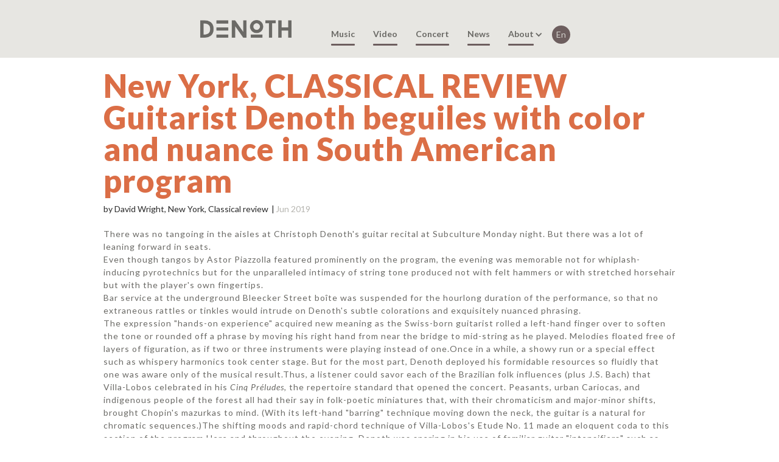

--- FILE ---
content_type: text/html
request_url: https://www.christophdenoth.com/press/new-york-classical-review-guitarist-denoth-beguiles-with-color-and-nuance-in-south-american-program
body_size: 9007
content:
<!DOCTYPE html><!-- Last Published: Mon May 12 2025 22:47:20 GMT+0000 (Coordinated Universal Time) --><html data-wf-domain="www.christophdenoth.com" data-wf-page="611f7ff8c4f792ed0e047f8e" data-wf-site="5f3fc507b93645492630e54a" data-wf-collection="611f7ff8c4f79278bb047f8c" data-wf-item-slug="new-york-classical-review-guitarist-denoth-beguiles-with-color-and-nuance-in-south-american-program"><head><meta charset="utf-8"/><title>Christoph Denoth</title><meta content="width=device-width, initial-scale=1" name="viewport"/><link href="https://cdn.prod.website-files.com/5f3fc507b93645492630e54a/css/christoph-denoth.shared.2a39434a2.min.css" rel="stylesheet" type="text/css"/><link href="https://fonts.googleapis.com" rel="preconnect"/><link href="https://fonts.gstatic.com" rel="preconnect" crossorigin="anonymous"/><script src="https://ajax.googleapis.com/ajax/libs/webfont/1.6.26/webfont.js" type="text/javascript"></script><script type="text/javascript">WebFont.load({  google: {    families: ["Droid Serif:400,400italic,700,700italic","Lato:100,100italic,300,300italic,400,400italic,700,700italic,900,900italic"]  }});</script><script type="text/javascript">!function(o,c){var n=c.documentElement,t=" w-mod-";n.className+=t+"js",("ontouchstart"in o||o.DocumentTouch&&c instanceof DocumentTouch)&&(n.className+=t+"touch")}(window,document);</script><link href="https://cdn.prod.website-files.com/5f3fc507b93645492630e54a/614f2df8a728e95b3c320c29_a-musterseite-favicon.ico" rel="shortcut icon" type="image/x-icon"/><link href="https://cdn.prod.website-files.com/5f3fc507b93645492630e54a/614f2e8e428b2b5b7baec83e_Favion256256.png" rel="apple-touch-icon"/></head><body><div class="outer"><div class="inner"><div data-collapse="medium" data-animation="default" data-duration="400" id="Nav-Ziel" data-easing="ease" data-easing2="ease" role="banner" class="navbar w-nav"><div class="breite-940 prim-navi w-clearfix"><a href="/de/home" class="logo-navigation w-inline-block"><img src="https://cdn.prod.website-files.com/5f3fc507b93645492630e54a/5f75afd23991bcdaf9ee5c71_Logo_Denoth_grau.png" loading="lazy" alt=""/></a><div class="menu-button w-nav-button"><div class="icon w-icon-nav-menu"></div></div><nav role="navigation" class="nav-menu w-nav-menu"><a data-w-id="54780856-e6fe-0657-1a2f-0ecc6366c06d" href="/de/musik" class="dropdown-toggle-or-button w-inline-block"><div class="navigation-text">Music</div><div class="navigation-underllne"></div></a><a data-w-id="54780856-e6fe-0657-1a2f-0ecc6366c071" href="/de/videos" class="dropdown-toggle-or-button w-inline-block"><div class="navigation-text">Video</div><div class="navigation-underllne"></div></a><a data-w-id="54780856-e6fe-0657-1a2f-0ecc6366c069" href="/de/konzerte" class="dropdown-toggle-or-button w-inline-block"><div class="navigation-text">Concert</div><div class="navigation-underllne"></div></a><a data-w-id="54780856-e6fe-0657-1a2f-0ecc6366c065" href="/de/news" class="dropdown-toggle-or-button w-inline-block"><div class="navigation-text">News</div><div class="navigation-underllne"></div></a><div data-hover="false" data-delay="0" data-w-id="54780856-e6fe-0657-1a2f-0ecc6366c075" class="dropdown-2 w-dropdown"><div class="dropdown-toggle-or-button w-dropdown-toggle"><div class="navigation-text">About</div><div class="icon-5 w-icon-dropdown-toggle"></div><div class="navigation-underllne"></div></div><nav class="dropdown-list w-dropdown-list"><div class="div-block-53"><div class="nav-block-sub nav-thumnail"><img src="https://cdn.prod.website-files.com/5f3fc507b93645492630e54a/5f49076a082c0875489f1ffe_presse_bild_01.jpg" loading="lazy" sizes="100vw" srcset="https://cdn.prod.website-files.com/5f3fc507b93645492630e54a/5f49076a082c0875489f1ffe_presse_bild_01-p-800.jpeg 800w, https://cdn.prod.website-files.com/5f3fc507b93645492630e54a/5f49076a082c0875489f1ffe_presse_bild_01.jpg 1000w" alt="" class="image-5"/></div><div class="nav-block-sub"><a href="/de/about/gallery" class="subdropdown-navlink w-dropdown-link">Gallery</a><a href="/de/about/press" class="subdropdown-navlink w-dropdown-link">Press und Downloads</a><a href="/de/about/contact" class="subdropdown-navlink w-dropdown-link">Kontakt und Booking</a><a href="/de/about/repertoire-solo" class="subdropdown-navlink w-dropdown-link">Repetoire</a><a href="/de/about/biografie" class="subdropdown-navlink w-dropdown-link">Biografie</a></div></div></nav></div><a href="/en/home" class="link-block center w-inline-block"><div>En</div></a></nav></div></div><div><div class="breite-940"><h1>New York, CLASSICAL REVIEW Guitarist Denoth beguiles with color and nuance in South American program</h1><div class="p-author">by David Wright, New York, Classical review</div><div class="p-author pipe">|</div><div class="p-author date">Jun 2019</div><div class="rich-text-block w-richtext"><p>There was no tangoing in the aisles at Christoph Denoth&#x27;s guitar recital at Subculture Monday night. But there was a lot of leaning forward in seats.<br/>Even though tangos by Astor Piazzolla featured prominently on the program, the evening was memorable not for whiplash-inducing pyrotechnics but for the unparalleled intimacy of string tone produced not with felt hammers or with stretched horsehair but with the player&#x27;s own fingertips.<br/>Bar service at the underground Bleecker Street boîte was suspended for the hourlong duration of the performance, so that no extraneous rattles or tinkles would intrude on Denoth&#x27;s subtle colorations and exquisitely nuanced phrasing.<br/>The expression &quot;hands-on experience&quot; acquired new meaning as the Swiss-born guitarist rolled a left-hand finger over to soften the tone or rounded off a phrase by moving his right hand from near the bridge to mid-string as he played. Melodies floated free of layers of figuration, as if two or three instruments were playing instead of one.Once in a while, a showy run or a special effect such as whispery harmonics took center stage. But for the most part, Denoth deployed his formidable resources so fluidly that one was aware only of the musical result.Thus, a listener could savor each of the Brazilian folk influences (plus J.S. Bach) that Villa-Lobos celebrated in his <em>Cinq Préludes,</em> the repertoire standard that opened the concert. Peasants, urban Cariocas, and indigenous people of the forest all had their say in folk-poetic miniatures that, with their chromaticism and major-minor shifts, brought Chopin&#x27;s mazurkas to mind. (With its left-hand &quot;barring&quot; technique moving down the neck, the guitar is a natural for chromatic sequences.)The shifting moods and rapid-chord technique of Villa-Lobos&#x27;s Etude No. 11 made an eloquent coda to this section of the program.Here and throughout the evening, Denoth was sparing in his use of familiar guitar &quot;intensifiers&quot; such as vibrato and sliding portamento, relying instead on tone color and well-gauged rubato to get the expressive message across.The international perspective of Cuban composer Leo Brouwer&#x27;s Sonata &quot;for Julian Bream, 1990&quot; brought a change of pace from the otherwise all-South American program. The opening movement, &quot;Fandangos y Boleros,&quot; offered a humorous sendup of Spanish idioms, with consonant harmonies punctuated (or punctured) by the bonking dissonance of minor ninths.<br/>A &quot;Sarabande de Scriabin&quot; seemed inspired by the Russian composer in one of his dreamier moods. In the concluding &quot;Toccata de Pasquini&quot;–which referred only obliquely to that Baroque composer&#x27;s famous keyboard toccata &quot;with cuckoo&quot;–Denoth, a picture of calm and poise, rippled through fast, harp-like figurations, concluding with one twisty run up the fingerboard.<br/>Of the four Piazzolla selections on this program, only one, <em>Verano Porteño,</em> brought the jazz-influenced tango fire for which this composer is best known. Denoth made the most of the piece&#x27;s sultry rhythm, volatile tune, sforzando strums, and languid rubato interlude.<br/>A different, less familiar Piazzolla emerged in the preceding piece, <em>Chiquilín de Bachin,</em> a tender waltz full of those melting diminuendos at which the guitar is supreme. Chopin came to mind again in <em>Oblivion, </em>as a peripatetic melody sang out over a swaying, nocturne-like accompaniment. <em>Triunfal</em> did indeed sound &quot;triumphant&quot; in its assertive allegro sections, but shifted to deep nostalgia when Denoth (for once) laid on the vibrato in soulful song.Not everybody recognizes Gerardo Matos Rodriguez&#x27;s <em>La Cumparsita</em>by its title, but one bar of that stalking, staccato tune identified this 1916 piece as one of the tango hits of all time, maybe the first tango you ever heard. Denoth closed his program with it, reveling in the florid interludes and welcoming that indelible theme back each time with variations.For an encore, Denoth played another guitar standard, the <em>Serenata española</em> by Joaquín Malats, giving especially fine voicing to the accompaniment. <br/></p></div><h3><br/>weitere Reviews</h3><div class="w-dyn-list"><div role="list" class="collection-list-2 w-dyn-items"><div id="w-node-_3bad8690-679b-2dba-75e4-eed5f3193f6b-0e047f8e" role="listitem" class="card-press w-dyn-item"><a href="/press/new-york-concert-review" class="w-inline-block"><h2 class="press-title">Christoph Denoth in Review</h2><p class="p-author">by Jeffrey Williams for New York Concert Review</p><p class="p-author pipe">| </p><p class="p-author date">Jun 2019</p><div class="press-story-wrapper"><img src="" loading="lazy" alt="" class="w-dyn-bind-empty"/><p>In celebration of his newest CD release Tanguero: Music from South America (Signum Classics SIGCD 538), guitarist Christoph Denoth appeared in recital at SubCulture on June 10, 2019.</p></div><p class="paragraph-5">▶</p></a></div><div id="w-node-_3bad8690-679b-2dba-75e4-eed5f3193f6b-0e047f8e" role="listitem" class="card-press w-dyn-item"><a href="/press/a-must-have-by-william-yeoman" class="w-inline-block"><h2 class="press-title">&quot;A must have...&quot;</h2><p class="p-author">GRAMOPHONE, William Yeoman</p><p class="p-author pipe">| </p><p class="p-author date">Sep 2018</p><div class="press-story-wrapper"><img src="https://cdn.prod.website-files.com/5f477af032d90dc02df3e8ff/611f81fdf66a0175eaf126d7_christoph-denoth_tanguero.jpg" loading="lazy" alt=""/><p class="w-condition-invisible w-dyn-bind-empty"></p></div><p class="paragraph-5">▶</p></a></div><div id="w-node-_3bad8690-679b-2dba-75e4-eed5f3193f6b-0e047f8e" role="listitem" class="card-press w-dyn-item"><a href="/press/if-music-be-the-food-of-love-play-on" class="w-inline-block"><h2 class="press-title">If music be the food of love, play on</h2><p class="p-author w-dyn-bind-empty"></p><p class="p-author pipe">| </p><p class="p-author date">Apr 2016</p><div class="press-story-wrapper"><img src="" loading="lazy" alt="" class="w-dyn-bind-empty"/><p>Celebrating Shakespeare at the Opera Foyer (Staatstheater Kasssel Germany)</p></div><p class="paragraph-5">▶</p></a></div><div id="w-node-_3bad8690-679b-2dba-75e4-eed5f3193f6b-0e047f8e" role="listitem" class="card-press w-dyn-item"><a href="/press/denoth-impresses-both-with-his-technique-but-also-with-the-engaging-way-he-plays-the-music" class="w-inline-block"><h2 class="press-title">…Denoth impresses both with his technique, but also with the engaging way he plays the music</h2><p class="p-author">ROBERT HUGILL - review of “Nocturnos de Andalucía&quot;</p><p class="p-author pipe">| </p><p class="p-author date">Mar 2016</p><div class="press-story-wrapper"><img src="" loading="lazy" alt="" class="w-dyn-bind-empty"/><p class="w-dyn-bind-empty"></p></div><p class="paragraph-5">▶</p></a></div><div id="w-node-_3bad8690-679b-2dba-75e4-eed5f3193f6b-0e047f8e" role="listitem" class="card-press w-dyn-item"><a href="/press/its-attractive-without-ever-being-too-comfortable" class="w-inline-block"><h2 class="press-title">It’s attractive, without ever being too comfortable…</h2><p class="p-author">CLASSIC FM – review of “Nocturnos de Andalucía&quot;, By David Mellor,</p><p class="p-author pipe">| </p><p class="p-author date">Feb 2016</p><div class="press-story-wrapper"><img src="" loading="lazy" alt="" class="w-dyn-bind-empty"/><p>The ever versatile LSO also features on this exceptional album, where the London-based guitarist Christoph Denoth winningly mixes the familiar and the unfamiliar. </p></div><p class="paragraph-5">▶</p></a></div><div id="w-node-_3bad8690-679b-2dba-75e4-eed5f3193f6b-0e047f8e" role="listitem" class="card-press w-dyn-item"><a href="/press/highly-enjoyable-new-recording" class="w-inline-block"><h2 class="press-title">highly enjoyable new recording</h2><p class="p-author">GRAMOPHONE – WILLIAM YEOMAN</p><p class="p-author pipe">| </p><p class="p-author date">Jan 2016</p><div class="press-story-wrapper"><img src="" loading="lazy" alt="" class="w-dyn-bind-empty"/><p>Sometimes a work’s ubiquity blinds us to its brilliance. Familiarity breeds – albeit amiable, cosy – contempt. Rodrigo’s Concierto de Aranjuez could be considered such a work. </p></div><p class="paragraph-5">▶</p></a></div><div id="w-node-_3bad8690-679b-2dba-75e4-eed5f3193f6b-0e047f8e" role="listitem" class="card-press w-dyn-item"><a href="/press/marvellous-sound-and-a-remarkable-musicianship" class="w-inline-block"><h2 class="press-title">marvellous sound and a remarkable musicianship</h2><p class="p-author">RITMO, Musica Clàsica, CD review Ritmo Parada</p><p class="p-author pipe">| </p><p class="p-author date">Jan 2016</p><div class="press-story-wrapper"><img src="" loading="lazy" alt="" class="w-dyn-bind-empty"/><p>An interesting programme which adds to the often recorded „Concierto de Aranjuez“ the extensive suite for guitar and orchestra in six movements by Lorenzo Palomo (Pozoblanco, Córdoba, 1938) „Nocturnos de Andalucía“, commissioned by Pepe Romero who world-premiered this piece under the baton of Frühbeck de Burgos in the year 1996. </p></div><p class="paragraph-5">▶</p></a></div><div id="w-node-_3bad8690-679b-2dba-75e4-eed5f3193f6b-0e047f8e" role="listitem" class="card-press w-dyn-item"><a href="/press/swiss-guitarist-makes-strong-case-for-palomo-concerto" class="w-inline-block"><h2 class="press-title">Swiss guitarist makes strong case for Palomo concerto</h2><p class="p-author">CLASSICAL GUITAR MAGAZINE 2016</p><p class="p-author pipe">| </p><p class="p-author date">Jan 2016</p><div class="press-story-wrapper"><img src="https://cdn.prod.website-files.com/5f477af032d90dc02df3e8ff/614cc64c978a3c36f2e951f2_Unbenannt1.jpg" loading="lazy" alt=""/><p class="w-condition-invisible w-dyn-bind-empty"></p></div><p class="paragraph-5">▶</p></a></div><div id="w-node-_3bad8690-679b-2dba-75e4-eed5f3193f6b-0e047f8e" role="listitem" class="card-press w-dyn-item"><a href="/press/great-emotional-appeal" class="w-inline-block"><h2 class="press-title">great emotional appeal</h2><p class="p-author">ROBERT HUGILL – review of “Homages”</p><p class="p-author pipe">| </p><p class="p-author date">May 2015</p><div class="press-story-wrapper"><img src="" loading="lazy" alt="" class="w-dyn-bind-empty"/><p>&quot;all the works on the disc had great emotional appeal (…) and Denoth&#x27;s performance certainly makes you want to dance&quot;</p></div><p class="paragraph-5">▶</p></a></div><div id="w-node-_3bad8690-679b-2dba-75e4-eed5f3193f6b-0e047f8e" role="listitem" class="card-press w-dyn-item"><a href="/press/an-encounter-with-guitarist-christoph-denoth-to-talk-schubert-dowland-palomo-and-much-more" class="w-inline-block"><h2 class="press-title">An encounter with guitarist Christoph Denoth to talk Schubert, Dowland, Palomo, and much more </h2><p class="p-author">INTERVIEW – Saturday, 28 February 2015</p><p class="p-author pipe">| </p><p class="p-author date">Feb 2015</p><div class="press-story-wrapper"><img src="https://cdn.prod.website-files.com/5f477af032d90dc02df3e8ff/614cc96a9c56f94b034efb1a_Denoth%2BFeb14%2B(c)%2BB%2BEalovega.jpg" loading="lazy" alt=""/><p class="w-condition-invisible">The Swiss guitarist Christoph Denoth has a new album out, Homages (on the Signum Classics label), exploring Spanish guitar music written in homage to someone.</p></div><p class="paragraph-5">▶</p></a></div><div id="w-node-_3bad8690-679b-2dba-75e4-eed5f3193f6b-0e047f8e" role="listitem" class="card-press w-dyn-item"><a href="/press/his-playing-is-beautiful" class="w-inline-block"><h2 class="press-title">«…His playing is beautiful.»</h2><p class="p-author">AMERICAN RECORD GUIDE - review of «Homages»</p><p class="p-author pipe">| </p><p class="p-author date">Jan 2015</p><div class="press-story-wrapper"><img src="" loading="lazy" alt="" class="w-dyn-bind-empty"/><p class="w-dyn-bind-empty"></p></div><p class="paragraph-5">▶</p></a></div><div id="w-node-_3bad8690-679b-2dba-75e4-eed5f3193f6b-0e047f8e" role="listitem" class="card-press w-dyn-item"><a href="/press/christoph-denoth-is-the-best-classical-guitarplayer-i-have-ever-heard" class="w-inline-block"><h2 class="press-title">Christoph Denoth is the best classical guitarplayer I have ever heard</h2><p class="p-author">JENS NYGAARD, New York (conductor)</p><p class="p-author pipe w-condition-invisible">| </p><p class="p-author date w-dyn-bind-empty"></p><div class="press-story-wrapper"><img src="" loading="lazy" alt="" class="w-dyn-bind-empty"/><p class="w-dyn-bind-empty"></p></div><p class="paragraph-5">▶</p></a></div><div id="w-node-_3bad8690-679b-2dba-75e4-eed5f3193f6b-0e047f8e" role="listitem" class="card-press w-dyn-item"><a href="/press/guitarist-christoph-denoth-whose-accompaniment-lent-a-sparse-elegance-to-gilchrists-voice-while-also-recalling-the-spirit-of-chinese-lute" class="w-inline-block"><h2 class="press-title">guitarist Christoph Denoth, whose accompaniment lent a sparse elegance to Gilchrist’s voice, while also recalling the spirit of Chinese lute.</h2><p class="p-author">FRANCES WILSON - review of BBC Proms Chamber Music at Cadogan Hall</p><p class="p-author pipe w-condition-invisible">| </p><p class="p-author date w-dyn-bind-empty"></p><div class="press-story-wrapper"><img src="" loading="lazy" alt="" class="w-dyn-bind-empty"/><p class="w-dyn-bind-empty"></p></div><p class="paragraph-5">▶</p></a></div><div id="w-node-_3bad8690-679b-2dba-75e4-eed5f3193f6b-0e047f8e" role="listitem" class="card-press w-dyn-item"><a href="/press/the-guitar-on-the-highest-level-of-musical-expression" class="w-inline-block"><h2 class="press-title">The Guitar on the Highest Level of Musical Expression</h2><p class="p-author">JUAN CARLOS TARIFA, Argentina</p><p class="p-author pipe w-condition-invisible">| </p><p class="p-author date w-dyn-bind-empty"></p><div class="press-story-wrapper"><img src="" loading="lazy" alt="" class="w-dyn-bind-empty"/><p class="w-dyn-bind-empty"></p></div><p class="paragraph-5">▶</p></a></div><div id="w-node-_3bad8690-679b-2dba-75e4-eed5f3193f6b-0e047f8e" role="listitem" class="card-press w-dyn-item"><a href="/press/hope-to-see-them-again" class="w-inline-block"><h2 class="press-title">hope to see them again</h2><p class="p-author">ROBERT HUGILL - review of Kings Place concert</p><p class="p-author pipe w-condition-invisible">| </p><p class="p-author date w-dyn-bind-empty"></p><div class="press-story-wrapper"><img src="" loading="lazy" alt="" class="w-dyn-bind-empty"/><p>vibrant voice complemented by Denoth&#x27;s strong (and) (...) moving accompaniment.&quot; (...) I very much hope to see them again.</p></div><p class="paragraph-5">▶</p></a></div><div id="w-node-_3bad8690-679b-2dba-75e4-eed5f3193f6b-0e047f8e" role="listitem" class="card-press w-dyn-item"><a href="/press/one-of-the-most-accomplished-guitarists-of-his-generation" class="w-inline-block"><h2 class="press-title">one of the most accomplished guitarists of his generation</h2><p class="p-author">MARIO DI BONAVENTURA (Conductor, Festival Director and Music Publisher in Los Angeles)</p><p class="p-author pipe w-condition-invisible">| </p><p class="p-author date w-dyn-bind-empty"></p><div class="press-story-wrapper"><img src="" loading="lazy" alt="" class="w-dyn-bind-empty"/><p>He is one of the most accomplished guitarists of his generation</p></div><p class="paragraph-5">▶</p></a></div><div id="w-node-_3bad8690-679b-2dba-75e4-eed5f3193f6b-0e047f8e" role="listitem" class="card-press w-dyn-item"><a href="/press/his-musical-and-stage-presence-deeply-impressed-me" class="w-inline-block"><h2 class="press-title">His musical and stage presence deeply impressed me</h2><p class="p-author">PEPE ROMERO (Guitarist) on Christoph’s Carnegie Hall Recital</p><p class="p-author pipe w-condition-invisible">| </p><p class="p-author date w-dyn-bind-empty"></p><div class="press-story-wrapper"><img src="" loading="lazy" alt="" class="w-dyn-bind-empty"/><p class="w-dyn-bind-empty"></p></div><p class="paragraph-5">▶</p></a></div><div id="w-node-_3bad8690-679b-2dba-75e4-eed5f3193f6b-0e047f8e" role="listitem" class="card-press w-dyn-item"><a href="/press/all-was-played-by-denoth-with-finely-honed-professionalism" class="w-inline-block"><h2 class="press-title">All was played by Denoth with finely honed professionalism.</h2><p class="p-author">BUENOS AIRES HERALD</p><p class="p-author pipe w-condition-invisible">| </p><p class="p-author date w-dyn-bind-empty"></p><div class="press-story-wrapper"><img src="" loading="lazy" alt="" class="w-dyn-bind-empty"/><p class="w-dyn-bind-empty"></p></div><p class="paragraph-5">▶</p></a></div><div id="w-node-_3bad8690-679b-2dba-75e4-eed5f3193f6b-0e047f8e" role="listitem" class="card-press w-dyn-item"><a href="/press/extremely-enjoyable-hours-music" class="w-inline-block"><h2 class="press-title">extremely enjoyable hour’s music</h2><p class="p-author">CLASSICAL SOURCE - review of Wigmore Hall recital</p><p class="p-author pipe w-condition-invisible">| </p><p class="p-author date w-dyn-bind-empty"></p><div class="press-story-wrapper"><img src="" loading="lazy" alt="" class="w-dyn-bind-empty"/><p>&quot;music was bright and crisp under Denoth’s dextrous fingers&quot; (...) “extremely enjoyable hour’s music&quot;</p></div><p class="paragraph-5">▶</p></a></div><div id="w-node-_3bad8690-679b-2dba-75e4-eed5f3193f6b-0e047f8e" role="listitem" class="card-press w-dyn-item"><a href="/press/with-incomparable-dexterity-denoth-opens-up-a-world-of-musical-perspectives" class="w-inline-block"><h2 class="press-title">With incomparable dexterity Denoth opens up a world of musical perspectives</h2><p class="p-author">BASLER ZEITUNG</p><p class="p-author pipe w-condition-invisible">| </p><p class="p-author date w-dyn-bind-empty"></p><div class="press-story-wrapper"><img src="" loading="lazy" alt="" class="w-dyn-bind-empty"/><p class="w-dyn-bind-empty"></p></div><p class="paragraph-5">▶</p></a></div><div id="w-node-_3bad8690-679b-2dba-75e4-eed5f3193f6b-0e047f8e" role="listitem" class="card-press w-dyn-item"><a href="/press/musique-raffinee" class="w-inline-block"><h2 class="press-title">Musique raffinée </h2><p class="p-author">NICE MATIN, Sylvie Carbou</p><p class="p-author pipe w-condition-invisible">| </p><p class="p-author date w-dyn-bind-empty"></p><div class="press-story-wrapper"><img src="" loading="lazy" alt="" class="w-dyn-bind-empty"/><p>L’église Saint Grégoire a connu un beau moment de musique classique.</p></div><p class="paragraph-5">▶</p></a></div><div id="w-node-_3bad8690-679b-2dba-75e4-eed5f3193f6b-0e047f8e" role="listitem" class="card-press w-dyn-item"><a href="/press/christoph-denoth-virtuosity-and-great-musical-expression" class="w-inline-block"><h2 class="press-title">Christoph Denoth: Virtuosity and great musical expression</h2><p class="p-author">BADISCHE ZEITUNG</p><p class="p-author pipe w-condition-invisible">| </p><p class="p-author date w-dyn-bind-empty"></p><div class="press-story-wrapper"><img src="" loading="lazy" alt="" class="w-dyn-bind-empty"/><p class="w-dyn-bind-empty"></p></div><p class="paragraph-5">▶</p></a></div><div id="w-node-_3bad8690-679b-2dba-75e4-eed5f3193f6b-0e047f8e" role="listitem" class="card-press w-dyn-item"><a href="/press/a-single-entity" class="w-inline-block"><h2 class="press-title">…a single entity</h2><p class="p-author">BASLER ZEITUNG</p><p class="p-author pipe w-condition-invisible">| </p><p class="p-author date w-dyn-bind-empty"></p><div class="press-story-wrapper"><img src="" loading="lazy" alt="" class="w-dyn-bind-empty"/><p>“On stage, Christoph Denoth and his instrument quite naturally became a single entity. ”</p></div><p class="paragraph-5">▶</p></a></div><div id="w-node-_3bad8690-679b-2dba-75e4-eed5f3193f6b-0e047f8e" role="listitem" class="card-press w-dyn-item"><a href="/press/outstanding-basel-concert-guitaris" class="w-inline-block"><h2 class="press-title">outstanding Basel concert guitaris</h2><p class="p-author">BADISCHE ZEITUNG</p><p class="p-author pipe w-condition-invisible">| </p><p class="p-author date w-dyn-bind-empty"></p><div class="press-story-wrapper"><img src="" loading="lazy" alt="" class="w-dyn-bind-empty"/><p class="w-dyn-bind-empty"></p></div><p class="paragraph-5">▶</p></a></div><div id="w-node-_3bad8690-679b-2dba-75e4-eed5f3193f6b-0e047f8e" role="listitem" class="card-press w-dyn-item"><a href="/press/a-master-of-his-instrument" class="w-inline-block"><h2 class="press-title">A master of his instrument</h2><p class="p-author">THE NEW YORK CONCERT REVIEW INC</p><p class="p-author pipe w-condition-invisible">| </p><p class="p-author date w-dyn-bind-empty"></p><div class="press-story-wrapper"><img src="" loading="lazy" alt="" class="w-dyn-bind-empty"/><p class="w-dyn-bind-empty"></p></div><p class="paragraph-5">▶</p></a></div><div id="w-node-_3bad8690-679b-2dba-75e4-eed5f3193f6b-0e047f8e" role="listitem" class="card-press w-dyn-item"><a href="/press/a-great-british-composer" class="w-inline-block"><h2 class="press-title">a Great British composer</h2><p class="p-author">CLASSIC FM, THE NEW RELEASE SHOW - review of “Mister Dowland&#x27;s Midnight”</p><p class="p-author pipe w-condition-invisible">| </p><p class="p-author date w-dyn-bind-empty"></p><div class="press-story-wrapper"><img src="" loading="lazy" alt="" class="w-dyn-bind-empty"/><p>&quot;Well played… Makes a strong case for the music of Downland and show why we should stop overlooking him as a Great British composer.&quot;</p></div><p class="paragraph-5">▶</p></a></div><div id="w-node-_3bad8690-679b-2dba-75e4-eed5f3193f6b-0e047f8e" role="listitem" class="card-press w-dyn-item"><a href="/press/beauty-and-power" class="w-inline-block"><h2 class="press-title">beauty and power</h2><p class="p-author">GRAMOPHONE - review of “Mister Dowland&#x27;s Midnight”</p><p class="p-author pipe w-condition-invisible">| </p><p class="p-author date w-dyn-bind-empty"></p><div class="press-story-wrapper"><img src="" loading="lazy" alt="" class="w-dyn-bind-empty"/><p>“Christoph Denoth is superbly placed to exploit the cantabile and colouristic properties of his instrument” (…) “beauty and power”</p></div><p class="paragraph-5">▶</p></a></div><div id="w-node-_3bad8690-679b-2dba-75e4-eed5f3193f6b-0e047f8e" role="listitem" class="card-press w-dyn-item"><a href="/press/the-light-and-shadow-contrasts-of-dowlands-compositions-become-starker" class="w-inline-block"><h2 class="press-title">the light-and-shadow contrasts of Dowland’s compositions become starker</h2><p class="p-author">THE NEW YORK TIMES - review of “Mister Dowland&#x27;s Midnight”</p><p class="p-author pipe w-condition-invisible">| </p><p class="p-author date w-dyn-bind-empty"></p><div class="press-story-wrapper"><img src="" loading="lazy" alt="" class="w-dyn-bind-empty"/><p>&quot;The melancholy, private lute music by John Dowland gets an infusion of fresh color in this recording by Christoph Denoth. Transposed to the modern guitar, the light-and-shadow contrasts of Dowland’s compositions become starker; the flights of counterpoint more brilliant. But it’s in the quietly meditative galliards that Mr. Denoth’s guitar sounds most lutelike.&quot;</p></div><p class="paragraph-5">▶</p></a></div></div></div></div></div><div><div class="cta-section"><div class="booking-live-parallax"> </div><div class="breite-940"><a href="#" class="press-foto-unten booking w-inline-block w-clearfix"><h5 class="cta-heading">Booking</h5><div class="div-block-22"><h2 class="heading-8">Sie möchten Christoph Denoth für ein Konzert buchen?</h2></div></a><a href="/de/konzerte" class="press-foto-unten live w-inline-block w-clearfix"><h5 class="cta-heading">Live</h5><div class="div-block-22"><h2 class="heading-8">Events und Touren</h2></div></a></div></div></div><div class="footer section-5"><div class="container-3 w-container"><div class="div-block-34"><div class="facebook w-widget w-widget-facebook"><iframe title="Facebook Like Button" src="//www.facebook.com/plugins/like.php?href=https%3A%2F%2Fwww.facebook.com%2Fchristophdenothmusic%2F&amp;layout=button_count&amp;locale=de_DE&amp;action=like&amp;show_faces=false&amp;share=false" scrolling="no" frameBorder="0" allowTransparency="true" style="border:none;overflow:hidden;width:225px;height:20px"></iframe></div><div class="twitter w-widget w-widget-twitter"><iframe title="Twitter Follow Button" src="//platform.twitter.com/widgets/follow_button.html#screen_name=christophdenoth&amp;show_count=true&amp;dnt=true&amp;size=m&amp;width=100%25&amp;height=20" frameBorder="0" scrolling="no" allowTransparency="true" style="border:none;width:100%;height:20px;overflow:hidden"></iframe></div></div><div class="div-block-7"><a href="https://www.ist.swiss" class="footer-logo ist w-inline-block"></a><a href="https://signumrecords.com/" class="footer-logo signum w-inline-block"></a><a href="https://www.universalmusic.com/" class="footer-logo universal w-inline-block"></a></div><div class="div-block-6"><a href="/de/about/press" class="navigation-footer-block w-inline-block"><h5 class="navigation-footer">Downloads</h5></a><div class="div-block-8"></div><a href="/de/about/contact" class="navigation-footer-block w-inline-block"><h5 class="navigation-footer">Contact</h5></a><div class="div-block-8"></div><a href="/de/imprint" class="navigation-footer-block w-inline-block"><h5 class="navigation-footer">Imprint</h5></a></div><div class="div-block-5"><a href="https://www.facebook.com/christophdenothmusic/" class="footer-symbol w-inline-block"><img src="https://cdn.prod.website-files.com/5f3fc507b93645492630e54a/5f75cc88b335c81ef0f06f87_youtube_Social.png" loading="lazy" alt=""/></a><a href="https://twitter.com/christophdenoth" class="footer-symbol w-inline-block"><img src="https://cdn.prod.website-files.com/5f3fc507b93645492630e54a/5f75cfa060871581353d54fa_twitter_Social.png" loading="lazy" alt=""/></a><a href="https://www.youtube.com/channel/UCc9X4CRi567_kUDv-zPLvcw" class="footer-symbol w-inline-block"><img src="https://cdn.prod.website-files.com/5f3fc507b93645492630e54a/5f75cffb378e68f7a8a8079b_youtube_Social.png" loading="lazy" alt=""/></a><a href="https://www.linkedin.com/in/christoph-denoth-36789960/de-de?trk=people-guest_people_search-card" class="footer-symbol w-inline-block"><img src="https://cdn.prod.website-files.com/5f3fc507b93645492630e54a/5f75d0afcee6b5605f89375a_linkedin_Social.png" loading="lazy" alt=""/></a><a href="/en/home" class="footer-symbol lang w-inline-block"><div>EN</div></a></div><p class="paragraph-2">CHRISTOPH DENOTH © ALL RIGHTS RESERVED</p></div></div></div></div><script src="https://d3e54v103j8qbb.cloudfront.net/js/jquery-3.5.1.min.dc5e7f18c8.js?site=5f3fc507b93645492630e54a" type="text/javascript" integrity="sha256-9/aliU8dGd2tb6OSsuzixeV4y/faTqgFtohetphbbj0=" crossorigin="anonymous"></script><script src="https://cdn.prod.website-files.com/5f3fc507b93645492630e54a/js/christoph-denoth.schunk.36b8fb49256177c8.js" type="text/javascript"></script><script src="https://cdn.prod.website-files.com/5f3fc507b93645492630e54a/js/christoph-denoth.0a6a2cdc.d53eff5e2e27ebd6.js" type="text/javascript"></script></body></html>

--- FILE ---
content_type: text/css
request_url: https://cdn.prod.website-files.com/5f3fc507b93645492630e54a/css/christoph-denoth.shared.2a39434a2.min.css
body_size: 14102
content:
html{-webkit-text-size-adjust:100%;-ms-text-size-adjust:100%;font-family:sans-serif}body{margin:0}article,aside,details,figcaption,figure,footer,header,hgroup,main,menu,nav,section,summary{display:block}audio,canvas,progress,video{vertical-align:baseline;display:inline-block}audio:not([controls]){height:0;display:none}[hidden],template{display:none}a{background-color:#0000}a:active,a:hover{outline:0}abbr[title]{border-bottom:1px dotted}b,strong{font-weight:700}dfn{font-style:italic}h1{margin:.67em 0;font-size:2em}mark{color:#000;background:#ff0}small{font-size:80%}sub,sup{vertical-align:baseline;font-size:75%;line-height:0;position:relative}sup{top:-.5em}sub{bottom:-.25em}img{border:0}svg:not(:root){overflow:hidden}hr{box-sizing:content-box;height:0}pre{overflow:auto}code,kbd,pre,samp{font-family:monospace;font-size:1em}button,input,optgroup,select,textarea{color:inherit;font:inherit;margin:0}button{overflow:visible}button,select{text-transform:none}button,html input[type=button],input[type=reset]{-webkit-appearance:button;cursor:pointer}button[disabled],html input[disabled]{cursor:default}button::-moz-focus-inner,input::-moz-focus-inner{border:0;padding:0}input{line-height:normal}input[type=checkbox],input[type=radio]{box-sizing:border-box;padding:0}input[type=number]::-webkit-inner-spin-button,input[type=number]::-webkit-outer-spin-button{height:auto}input[type=search]{-webkit-appearance:none}input[type=search]::-webkit-search-cancel-button,input[type=search]::-webkit-search-decoration{-webkit-appearance:none}legend{border:0;padding:0}textarea{overflow:auto}optgroup{font-weight:700}table{border-collapse:collapse;border-spacing:0}td,th{padding:0}@font-face{font-family:webflow-icons;src:url([data-uri])format("truetype");font-weight:400;font-style:normal}[class^=w-icon-],[class*=\ w-icon-]{speak:none;font-variant:normal;text-transform:none;-webkit-font-smoothing:antialiased;-moz-osx-font-smoothing:grayscale;font-style:normal;font-weight:400;line-height:1;font-family:webflow-icons!important}.w-icon-slider-right:before{content:""}.w-icon-slider-left:before{content:""}.w-icon-nav-menu:before{content:""}.w-icon-arrow-down:before,.w-icon-dropdown-toggle:before{content:""}.w-icon-file-upload-remove:before{content:""}.w-icon-file-upload-icon:before{content:""}*{box-sizing:border-box}html{height:100%}body{color:#333;background-color:#fff;min-height:100%;margin:0;font-family:Arial,sans-serif;font-size:14px;line-height:20px}img{vertical-align:middle;max-width:100%;display:inline-block}html.w-mod-touch *{background-attachment:scroll!important}.w-block{display:block}.w-inline-block{max-width:100%;display:inline-block}.w-clearfix:before,.w-clearfix:after{content:" ";grid-area:1/1/2/2;display:table}.w-clearfix:after{clear:both}.w-hidden{display:none}.w-button{color:#fff;line-height:inherit;cursor:pointer;background-color:#3898ec;border:0;border-radius:0;padding:9px 15px;text-decoration:none;display:inline-block}input.w-button{-webkit-appearance:button}html[data-w-dynpage] [data-w-cloak]{color:#0000!important}.w-code-block{margin:unset}pre.w-code-block code{all:inherit}.w-optimization{display:contents}.w-webflow-badge,.w-webflow-badge>img{box-sizing:unset;width:unset;height:unset;max-height:unset;max-width:unset;min-height:unset;min-width:unset;margin:unset;padding:unset;float:unset;clear:unset;border:unset;border-radius:unset;background:unset;background-image:unset;background-position:unset;background-size:unset;background-repeat:unset;background-origin:unset;background-clip:unset;background-attachment:unset;background-color:unset;box-shadow:unset;transform:unset;direction:unset;font-family:unset;font-weight:unset;color:unset;font-size:unset;line-height:unset;font-style:unset;font-variant:unset;text-align:unset;letter-spacing:unset;-webkit-text-decoration:unset;text-decoration:unset;text-indent:unset;text-transform:unset;list-style-type:unset;text-shadow:unset;vertical-align:unset;cursor:unset;white-space:unset;word-break:unset;word-spacing:unset;word-wrap:unset;transition:unset}.w-webflow-badge{white-space:nowrap;cursor:pointer;box-shadow:0 0 0 1px #0000001a,0 1px 3px #0000001a;visibility:visible!important;opacity:1!important;z-index:2147483647!important;color:#aaadb0!important;overflow:unset!important;background-color:#fff!important;border-radius:3px!important;width:auto!important;height:auto!important;margin:0!important;padding:6px!important;font-size:12px!important;line-height:14px!important;text-decoration:none!important;display:inline-block!important;position:fixed!important;inset:auto 12px 12px auto!important;transform:none!important}.w-webflow-badge>img{position:unset;visibility:unset!important;opacity:1!important;vertical-align:middle!important;display:inline-block!important}h1,h2,h3,h4,h5,h6{margin-bottom:10px;font-weight:700}h1{margin-top:20px;font-size:38px;line-height:44px}h2{margin-top:20px;font-size:32px;line-height:36px}h3{margin-top:20px;font-size:24px;line-height:30px}h4{margin-top:10px;font-size:18px;line-height:24px}h5{margin-top:10px;font-size:14px;line-height:20px}h6{margin-top:10px;font-size:12px;line-height:18px}p{margin-top:0;margin-bottom:10px}blockquote{border-left:5px solid #e2e2e2;margin:0 0 10px;padding:10px 20px;font-size:18px;line-height:22px}figure{margin:0 0 10px}figcaption{text-align:center;margin-top:5px}ul,ol{margin-top:0;margin-bottom:10px;padding-left:40px}.w-list-unstyled{padding-left:0;list-style:none}.w-embed:before,.w-embed:after{content:" ";grid-area:1/1/2/2;display:table}.w-embed:after{clear:both}.w-video{width:100%;padding:0;position:relative}.w-video iframe,.w-video object,.w-video embed{border:none;width:100%;height:100%;position:absolute;top:0;left:0}fieldset{border:0;margin:0;padding:0}button,[type=button],[type=reset]{cursor:pointer;-webkit-appearance:button;border:0}.w-form{margin:0 0 15px}.w-form-done{text-align:center;background-color:#ddd;padding:20px;display:none}.w-form-fail{background-color:#ffdede;margin-top:10px;padding:10px;display:none}.w-input,.w-select{color:#333;vertical-align:middle;background-color:#fff;border:1px solid #ccc;width:100%;height:38px;margin-bottom:10px;padding:8px 12px;font-size:14px;line-height:1.42857;display:block}.w-input::placeholder,.w-select::placeholder{color:#999}.w-input:focus,.w-select:focus{border-color:#3898ec;outline:0}.w-input[disabled],.w-select[disabled],.w-input[readonly],.w-select[readonly],fieldset[disabled] .w-input,fieldset[disabled] .w-select{cursor:not-allowed}.w-input[disabled]:not(.w-input-disabled),.w-select[disabled]:not(.w-input-disabled),.w-input[readonly],.w-select[readonly],fieldset[disabled]:not(.w-input-disabled) .w-input,fieldset[disabled]:not(.w-input-disabled) .w-select{background-color:#eee}textarea.w-input,textarea.w-select{height:auto}.w-select{background-color:#f3f3f3}.w-select[multiple]{height:auto}.w-form-label{cursor:pointer;margin-bottom:0;font-weight:400;display:inline-block}.w-radio{margin-bottom:5px;padding-left:20px;display:block}.w-radio:before,.w-radio:after{content:" ";grid-area:1/1/2/2;display:table}.w-radio:after{clear:both}.w-radio-input{float:left;margin:3px 0 0 -20px;line-height:normal}.w-file-upload{margin-bottom:10px;display:block}.w-file-upload-input{opacity:0;z-index:-100;width:.1px;height:.1px;position:absolute;overflow:hidden}.w-file-upload-default,.w-file-upload-uploading,.w-file-upload-success{color:#333;display:inline-block}.w-file-upload-error{margin-top:10px;display:block}.w-file-upload-default.w-hidden,.w-file-upload-uploading.w-hidden,.w-file-upload-error.w-hidden,.w-file-upload-success.w-hidden{display:none}.w-file-upload-uploading-btn{cursor:pointer;background-color:#fafafa;border:1px solid #ccc;margin:0;padding:8px 12px;font-size:14px;font-weight:400;display:flex}.w-file-upload-file{background-color:#fafafa;border:1px solid #ccc;flex-grow:1;justify-content:space-between;margin:0;padding:8px 9px 8px 11px;display:flex}.w-file-upload-file-name{font-size:14px;font-weight:400;display:block}.w-file-remove-link{cursor:pointer;width:auto;height:auto;margin-top:3px;margin-left:10px;padding:3px;display:block}.w-icon-file-upload-remove{margin:auto;font-size:10px}.w-file-upload-error-msg{color:#ea384c;padding:2px 0;display:inline-block}.w-file-upload-info{padding:0 12px;line-height:38px;display:inline-block}.w-file-upload-label{cursor:pointer;background-color:#fafafa;border:1px solid #ccc;margin:0;padding:8px 12px;font-size:14px;font-weight:400;display:inline-block}.w-icon-file-upload-icon,.w-icon-file-upload-uploading{width:20px;margin-right:8px;display:inline-block}.w-icon-file-upload-uploading{height:20px}.w-container{max-width:940px;margin-left:auto;margin-right:auto}.w-container:before,.w-container:after{content:" ";grid-area:1/1/2/2;display:table}.w-container:after{clear:both}.w-container .w-row{margin-left:-10px;margin-right:-10px}.w-row:before,.w-row:after{content:" ";grid-area:1/1/2/2;display:table}.w-row:after{clear:both}.w-row .w-row{margin-left:0;margin-right:0}.w-col{float:left;width:100%;min-height:1px;padding-left:10px;padding-right:10px;position:relative}.w-col .w-col{padding-left:0;padding-right:0}.w-col-1{width:8.33333%}.w-col-2{width:16.6667%}.w-col-3{width:25%}.w-col-4{width:33.3333%}.w-col-5{width:41.6667%}.w-col-6{width:50%}.w-col-7{width:58.3333%}.w-col-8{width:66.6667%}.w-col-9{width:75%}.w-col-10{width:83.3333%}.w-col-11{width:91.6667%}.w-col-12{width:100%}.w-hidden-main{display:none!important}@media screen and (max-width:991px){.w-container{max-width:728px}.w-hidden-main{display:inherit!important}.w-hidden-medium{display:none!important}.w-col-medium-1{width:8.33333%}.w-col-medium-2{width:16.6667%}.w-col-medium-3{width:25%}.w-col-medium-4{width:33.3333%}.w-col-medium-5{width:41.6667%}.w-col-medium-6{width:50%}.w-col-medium-7{width:58.3333%}.w-col-medium-8{width:66.6667%}.w-col-medium-9{width:75%}.w-col-medium-10{width:83.3333%}.w-col-medium-11{width:91.6667%}.w-col-medium-12{width:100%}.w-col-stack{width:100%;left:auto;right:auto}}@media screen and (max-width:767px){.w-hidden-main,.w-hidden-medium{display:inherit!important}.w-hidden-small{display:none!important}.w-row,.w-container .w-row{margin-left:0;margin-right:0}.w-col{width:100%;left:auto;right:auto}.w-col-small-1{width:8.33333%}.w-col-small-2{width:16.6667%}.w-col-small-3{width:25%}.w-col-small-4{width:33.3333%}.w-col-small-5{width:41.6667%}.w-col-small-6{width:50%}.w-col-small-7{width:58.3333%}.w-col-small-8{width:66.6667%}.w-col-small-9{width:75%}.w-col-small-10{width:83.3333%}.w-col-small-11{width:91.6667%}.w-col-small-12{width:100%}}@media screen and (max-width:479px){.w-container{max-width:none}.w-hidden-main,.w-hidden-medium,.w-hidden-small{display:inherit!important}.w-hidden-tiny{display:none!important}.w-col{width:100%}.w-col-tiny-1{width:8.33333%}.w-col-tiny-2{width:16.6667%}.w-col-tiny-3{width:25%}.w-col-tiny-4{width:33.3333%}.w-col-tiny-5{width:41.6667%}.w-col-tiny-6{width:50%}.w-col-tiny-7{width:58.3333%}.w-col-tiny-8{width:66.6667%}.w-col-tiny-9{width:75%}.w-col-tiny-10{width:83.3333%}.w-col-tiny-11{width:91.6667%}.w-col-tiny-12{width:100%}}.w-widget{position:relative}.w-widget-map{width:100%;height:400px}.w-widget-map label{width:auto;display:inline}.w-widget-map img{max-width:inherit}.w-widget-map .gm-style-iw{text-align:center}.w-widget-map .gm-style-iw>button{display:none!important}.w-widget-twitter{overflow:hidden}.w-widget-twitter-count-shim{vertical-align:top;text-align:center;background:#fff;border:1px solid #758696;border-radius:3px;width:28px;height:20px;display:inline-block;position:relative}.w-widget-twitter-count-shim *{pointer-events:none;-webkit-user-select:none;user-select:none}.w-widget-twitter-count-shim .w-widget-twitter-count-inner{text-align:center;color:#999;font-family:serif;font-size:15px;line-height:12px;position:relative}.w-widget-twitter-count-shim .w-widget-twitter-count-clear{display:block;position:relative}.w-widget-twitter-count-shim.w--large{width:36px;height:28px}.w-widget-twitter-count-shim.w--large .w-widget-twitter-count-inner{font-size:18px;line-height:18px}.w-widget-twitter-count-shim:not(.w--vertical){margin-left:5px;margin-right:8px}.w-widget-twitter-count-shim:not(.w--vertical).w--large{margin-left:6px}.w-widget-twitter-count-shim:not(.w--vertical):before,.w-widget-twitter-count-shim:not(.w--vertical):after{content:" ";pointer-events:none;border:solid #0000;width:0;height:0;position:absolute;top:50%;left:0}.w-widget-twitter-count-shim:not(.w--vertical):before{border-width:4px;border-color:#75869600 #5d6c7b #75869600 #75869600;margin-top:-4px;margin-left:-9px}.w-widget-twitter-count-shim:not(.w--vertical).w--large:before{border-width:5px;margin-top:-5px;margin-left:-10px}.w-widget-twitter-count-shim:not(.w--vertical):after{border-width:4px;border-color:#fff0 #fff #fff0 #fff0;margin-top:-4px;margin-left:-8px}.w-widget-twitter-count-shim:not(.w--vertical).w--large:after{border-width:5px;margin-top:-5px;margin-left:-9px}.w-widget-twitter-count-shim.w--vertical{width:61px;height:33px;margin-bottom:8px}.w-widget-twitter-count-shim.w--vertical:before,.w-widget-twitter-count-shim.w--vertical:after{content:" ";pointer-events:none;border:solid #0000;width:0;height:0;position:absolute;top:100%;left:50%}.w-widget-twitter-count-shim.w--vertical:before{border-width:5px;border-color:#5d6c7b #75869600 #75869600;margin-left:-5px}.w-widget-twitter-count-shim.w--vertical:after{border-width:4px;border-color:#fff #fff0 #fff0;margin-left:-4px}.w-widget-twitter-count-shim.w--vertical .w-widget-twitter-count-inner{font-size:18px;line-height:22px}.w-widget-twitter-count-shim.w--vertical.w--large{width:76px}.w-background-video{color:#fff;height:500px;position:relative;overflow:hidden}.w-background-video>video{object-fit:cover;z-index:-100;background-position:50%;background-size:cover;width:100%;height:100%;margin:auto;position:absolute;inset:-100%}.w-background-video>video::-webkit-media-controls-start-playback-button{-webkit-appearance:none;display:none!important}.w-background-video--control{background-color:#0000;padding:0;position:absolute;bottom:1em;right:1em}.w-background-video--control>[hidden]{display:none!important}.w-slider{text-align:center;clear:both;-webkit-tap-highlight-color:#0000;tap-highlight-color:#0000;background:#ddd;height:300px;position:relative}.w-slider-mask{z-index:1;white-space:nowrap;height:100%;display:block;position:relative;left:0;right:0;overflow:hidden}.w-slide{vertical-align:top;white-space:normal;text-align:left;width:100%;height:100%;display:inline-block;position:relative}.w-slider-nav{z-index:2;text-align:center;-webkit-tap-highlight-color:#0000;tap-highlight-color:#0000;height:40px;margin:auto;padding-top:10px;position:absolute;inset:auto 0 0}.w-slider-nav.w-round>div{border-radius:100%}.w-slider-nav.w-num>div{font-size:inherit;line-height:inherit;width:auto;height:auto;padding:.2em .5em}.w-slider-nav.w-shadow>div{box-shadow:0 0 3px #3336}.w-slider-nav-invert{color:#fff}.w-slider-nav-invert>div{background-color:#2226}.w-slider-nav-invert>div.w-active{background-color:#222}.w-slider-dot{cursor:pointer;background-color:#fff6;width:1em;height:1em;margin:0 3px .5em;transition:background-color .1s,color .1s;display:inline-block;position:relative}.w-slider-dot.w-active{background-color:#fff}.w-slider-dot:focus{outline:none;box-shadow:0 0 0 2px #fff}.w-slider-dot:focus.w-active{box-shadow:none}.w-slider-arrow-left,.w-slider-arrow-right{cursor:pointer;color:#fff;-webkit-tap-highlight-color:#0000;tap-highlight-color:#0000;-webkit-user-select:none;user-select:none;width:80px;margin:auto;font-size:40px;position:absolute;inset:0;overflow:hidden}.w-slider-arrow-left [class^=w-icon-],.w-slider-arrow-right [class^=w-icon-],.w-slider-arrow-left [class*=\ w-icon-],.w-slider-arrow-right [class*=\ w-icon-]{position:absolute}.w-slider-arrow-left:focus,.w-slider-arrow-right:focus{outline:0}.w-slider-arrow-left{z-index:3;right:auto}.w-slider-arrow-right{z-index:4;left:auto}.w-icon-slider-left,.w-icon-slider-right{width:1em;height:1em;margin:auto;inset:0}.w-slider-aria-label{clip:rect(0 0 0 0);border:0;width:1px;height:1px;margin:-1px;padding:0;position:absolute;overflow:hidden}.w-slider-force-show{display:block!important}.w-dropdown{text-align:left;z-index:900;margin-left:auto;margin-right:auto;display:inline-block;position:relative}.w-dropdown-btn,.w-dropdown-toggle,.w-dropdown-link{vertical-align:top;color:#222;text-align:left;white-space:nowrap;margin-left:auto;margin-right:auto;padding:20px;text-decoration:none;position:relative}.w-dropdown-toggle{-webkit-user-select:none;user-select:none;cursor:pointer;padding-right:40px;display:inline-block}.w-dropdown-toggle:focus{outline:0}.w-icon-dropdown-toggle{width:1em;height:1em;margin:auto 20px auto auto;position:absolute;top:0;bottom:0;right:0}.w-dropdown-list{background:#ddd;min-width:100%;display:none;position:absolute}.w-dropdown-list.w--open{display:block}.w-dropdown-link{color:#222;padding:10px 20px;display:block}.w-dropdown-link.w--current{color:#0082f3}.w-dropdown-link:focus{outline:0}@media screen and (max-width:767px){.w-nav-brand{padding-left:10px}}.w-lightbox-backdrop{cursor:auto;letter-spacing:normal;text-indent:0;text-shadow:none;text-transform:none;visibility:visible;white-space:normal;word-break:normal;word-spacing:normal;word-wrap:normal;color:#fff;text-align:center;z-index:2000;opacity:0;-webkit-user-select:none;-moz-user-select:none;-webkit-tap-highlight-color:transparent;background:#000000e6;outline:0;font-family:Helvetica Neue,Helvetica,Ubuntu,Segoe UI,Verdana,sans-serif;font-size:17px;font-style:normal;font-weight:300;line-height:1.2;list-style:disc;position:fixed;inset:0;-webkit-transform:translate(0)}.w-lightbox-backdrop,.w-lightbox-container{-webkit-overflow-scrolling:touch;height:100%;overflow:auto}.w-lightbox-content{height:100vh;position:relative;overflow:hidden}.w-lightbox-view{opacity:0;width:100vw;height:100vh;position:absolute}.w-lightbox-view:before{content:"";height:100vh}.w-lightbox-group,.w-lightbox-group .w-lightbox-view,.w-lightbox-group .w-lightbox-view:before{height:86vh}.w-lightbox-frame,.w-lightbox-view:before{vertical-align:middle;display:inline-block}.w-lightbox-figure{margin:0;position:relative}.w-lightbox-group .w-lightbox-figure{cursor:pointer}.w-lightbox-img{width:auto;max-width:none;height:auto}.w-lightbox-image{float:none;max-width:100vw;max-height:100vh;display:block}.w-lightbox-group .w-lightbox-image{max-height:86vh}.w-lightbox-caption{text-align:left;text-overflow:ellipsis;white-space:nowrap;background:#0006;padding:.5em 1em;position:absolute;bottom:0;left:0;right:0;overflow:hidden}.w-lightbox-embed{width:100%;height:100%;position:absolute;inset:0}.w-lightbox-control{cursor:pointer;background-position:50%;background-repeat:no-repeat;background-size:24px;width:4em;transition:all .3s;position:absolute;top:0}.w-lightbox-left{background-image:url([data-uri]);display:none;bottom:0;left:0}.w-lightbox-right{background-image:url([data-uri]);display:none;bottom:0;right:0}.w-lightbox-close{background-image:url([data-uri]);background-size:18px;height:2.6em;right:0}.w-lightbox-strip{white-space:nowrap;padding:0 1vh;line-height:0;position:absolute;bottom:0;left:0;right:0;overflow:auto hidden}.w-lightbox-item{box-sizing:content-box;cursor:pointer;width:10vh;padding:2vh 1vh;display:inline-block;-webkit-transform:translate(0,0)}.w-lightbox-active{opacity:.3}.w-lightbox-thumbnail{background:#222;height:10vh;position:relative;overflow:hidden}.w-lightbox-thumbnail-image{position:absolute;top:0;left:0}.w-lightbox-thumbnail .w-lightbox-tall{width:100%;top:50%;transform:translateY(-50%)}.w-lightbox-thumbnail .w-lightbox-wide{height:100%;left:50%;transform:translate(-50%)}.w-lightbox-spinner{box-sizing:border-box;border:5px solid #0006;border-radius:50%;width:40px;height:40px;margin-top:-20px;margin-left:-20px;animation:.8s linear infinite spin;position:absolute;top:50%;left:50%}.w-lightbox-spinner:after{content:"";border:3px solid #0000;border-bottom-color:#fff;border-radius:50%;position:absolute;inset:-4px}.w-lightbox-hide{display:none}.w-lightbox-noscroll{overflow:hidden}@media (min-width:768px){.w-lightbox-content{height:96vh;margin-top:2vh}.w-lightbox-view,.w-lightbox-view:before{height:96vh}.w-lightbox-group,.w-lightbox-group .w-lightbox-view,.w-lightbox-group .w-lightbox-view:before{height:84vh}.w-lightbox-image{max-width:96vw;max-height:96vh}.w-lightbox-group .w-lightbox-image{max-width:82.3vw;max-height:84vh}.w-lightbox-left,.w-lightbox-right{opacity:.5;display:block}.w-lightbox-close{opacity:.8}.w-lightbox-control:hover{opacity:1}}.w-lightbox-inactive,.w-lightbox-inactive:hover{opacity:0}.w-richtext:before,.w-richtext:after{content:" ";grid-area:1/1/2/2;display:table}.w-richtext:after{clear:both}.w-richtext[contenteditable=true]:before,.w-richtext[contenteditable=true]:after{white-space:initial}.w-richtext ol,.w-richtext ul{overflow:hidden}.w-richtext .w-richtext-figure-selected.w-richtext-figure-type-video div:after,.w-richtext .w-richtext-figure-selected[data-rt-type=video] div:after,.w-richtext .w-richtext-figure-selected.w-richtext-figure-type-image div,.w-richtext .w-richtext-figure-selected[data-rt-type=image] div{outline:2px solid #2895f7}.w-richtext figure.w-richtext-figure-type-video>div:after,.w-richtext figure[data-rt-type=video]>div:after{content:"";display:none;position:absolute;inset:0}.w-richtext figure{max-width:60%;position:relative}.w-richtext figure>div:before{cursor:default!important}.w-richtext figure img{width:100%}.w-richtext figure figcaption.w-richtext-figcaption-placeholder{opacity:.6}.w-richtext figure div{color:#0000;font-size:0}.w-richtext figure.w-richtext-figure-type-image,.w-richtext figure[data-rt-type=image]{display:table}.w-richtext figure.w-richtext-figure-type-image>div,.w-richtext figure[data-rt-type=image]>div{display:inline-block}.w-richtext figure.w-richtext-figure-type-image>figcaption,.w-richtext figure[data-rt-type=image]>figcaption{caption-side:bottom;display:table-caption}.w-richtext figure.w-richtext-figure-type-video,.w-richtext figure[data-rt-type=video]{width:60%;height:0}.w-richtext figure.w-richtext-figure-type-video iframe,.w-richtext figure[data-rt-type=video] iframe{width:100%;height:100%;position:absolute;top:0;left:0}.w-richtext figure.w-richtext-figure-type-video>div,.w-richtext figure[data-rt-type=video]>div{width:100%}.w-richtext figure.w-richtext-align-center{clear:both;margin-left:auto;margin-right:auto}.w-richtext figure.w-richtext-align-center.w-richtext-figure-type-image>div,.w-richtext figure.w-richtext-align-center[data-rt-type=image]>div{max-width:100%}.w-richtext figure.w-richtext-align-normal{clear:both}.w-richtext figure.w-richtext-align-fullwidth{text-align:center;clear:both;width:100%;max-width:100%;margin-left:auto;margin-right:auto;display:block}.w-richtext figure.w-richtext-align-fullwidth>div{padding-bottom:inherit;display:inline-block}.w-richtext figure.w-richtext-align-fullwidth>figcaption{display:block}.w-richtext figure.w-richtext-align-floatleft{float:left;clear:none;margin-right:15px}.w-richtext figure.w-richtext-align-floatright{float:right;clear:none;margin-left:15px}.w-nav{z-index:1000;background:#ddd;position:relative}.w-nav:before,.w-nav:after{content:" ";grid-area:1/1/2/2;display:table}.w-nav:after{clear:both}.w-nav-brand{float:left;color:#333;text-decoration:none;position:relative}.w-nav-link{vertical-align:top;color:#222;text-align:left;margin-left:auto;margin-right:auto;padding:20px;text-decoration:none;display:inline-block;position:relative}.w-nav-link.w--current{color:#0082f3}.w-nav-menu{float:right;position:relative}[data-nav-menu-open]{text-align:center;background:#c8c8c8;min-width:200px;position:absolute;top:100%;left:0;right:0;overflow:visible;display:block!important}.w--nav-link-open{display:block;position:relative}.w-nav-overlay{width:100%;display:none;position:absolute;top:100%;left:0;right:0;overflow:hidden}.w-nav-overlay [data-nav-menu-open]{top:0}.w-nav[data-animation=over-left] .w-nav-overlay{width:auto}.w-nav[data-animation=over-left] .w-nav-overlay,.w-nav[data-animation=over-left] [data-nav-menu-open]{z-index:1;top:0;right:auto}.w-nav[data-animation=over-right] .w-nav-overlay{width:auto}.w-nav[data-animation=over-right] .w-nav-overlay,.w-nav[data-animation=over-right] [data-nav-menu-open]{z-index:1;top:0;left:auto}.w-nav-button{float:right;cursor:pointer;-webkit-tap-highlight-color:#0000;tap-highlight-color:#0000;-webkit-user-select:none;user-select:none;padding:18px;font-size:24px;display:none;position:relative}.w-nav-button:focus{outline:0}.w-nav-button.w--open{color:#fff;background-color:#c8c8c8}.w-nav[data-collapse=all] .w-nav-menu{display:none}.w-nav[data-collapse=all] .w-nav-button,.w--nav-dropdown-open,.w--nav-dropdown-toggle-open{display:block}.w--nav-dropdown-list-open{position:static}@media screen and (max-width:991px){.w-nav[data-collapse=medium] .w-nav-menu{display:none}.w-nav[data-collapse=medium] .w-nav-button{display:block}}@media screen and (max-width:767px){.w-nav[data-collapse=small] .w-nav-menu{display:none}.w-nav[data-collapse=small] .w-nav-button{display:block}.w-nav-brand{padding-left:10px}}@media screen and (max-width:479px){.w-nav[data-collapse=tiny] .w-nav-menu{display:none}.w-nav[data-collapse=tiny] .w-nav-button{display:block}}.w-tabs{position:relative}.w-tabs:before,.w-tabs:after{content:" ";grid-area:1/1/2/2;display:table}.w-tabs:after{clear:both}.w-tab-menu{position:relative}.w-tab-link{vertical-align:top;text-align:left;cursor:pointer;color:#222;background-color:#ddd;padding:9px 30px;text-decoration:none;display:inline-block;position:relative}.w-tab-link.w--current{background-color:#c8c8c8}.w-tab-link:focus{outline:0}.w-tab-content{display:block;position:relative;overflow:hidden}.w-tab-pane{display:none;position:relative}.w--tab-active{display:block}@media screen and (max-width:479px){.w-tab-link{display:block}}.w-ix-emptyfix:after{content:""}@keyframes spin{0%{transform:rotate(0)}to{transform:rotate(360deg)}}.w-dyn-empty{background-color:#ddd;padding:10px}.w-dyn-hide,.w-dyn-bind-empty,.w-condition-invisible{display:none!important}.wf-layout-layout{display:grid}.w-pagination-wrapper{flex-wrap:wrap;justify-content:center;display:flex}.w-pagination-previous{color:#333;background-color:#fafafa;border:1px solid #ccc;border-radius:2px;margin-left:10px;margin-right:10px;padding:9px 20px;font-size:14px;display:block}.w-pagination-previous-icon{margin-right:4px}.w-pagination-next{color:#333;background-color:#fafafa;border:1px solid #ccc;border-radius:2px;margin-left:10px;margin-right:10px;padding:9px 20px;font-size:14px;display:block}.w-pagination-next-icon{margin-left:4px}.w-embed-youtubevideo{background-image:url(https://d3e54v103j8qbb.cloudfront.net/static/youtube-placeholder.2b05e7d68d.svg);background-position:50%;background-size:cover;width:100%;padding-bottom:0;padding-left:0;padding-right:0;position:relative}.w-embed-youtubevideo:empty{min-height:75px;padding-bottom:56.25%}body{color:#333;font-family:Arial,Helvetica Neue,Helvetica,sans-serif;font-size:14px;line-height:21px;transition:all .3s}h1{color:#db6e46;letter-spacing:1px;text-shadow:0 0 34px #ffffffd6;margin-top:20px;margin-bottom:10px;font-size:52px;font-weight:900;line-height:52px}h2{color:#db6e46;letter-spacing:1px;text-transform:none;margin-top:20px;margin-bottom:10px;font-size:14px;font-weight:900;line-height:20px}h3{margin-top:20px;margin-bottom:10px;font-family:Droid Serif,serif;font-size:15px;font-style:italic;font-weight:400;line-height:22.5px}h4{color:#db6e46;letter-spacing:1px;margin-top:10px;margin-bottom:10px;font-size:25px;font-weight:900;line-height:30px}h5{letter-spacing:1px;text-transform:uppercase;margin-top:10px;margin-bottom:10px;font-size:14px;font-weight:700;line-height:21px}h6{margin-top:10px;margin-bottom:10px;font-size:12px;font-weight:700;line-height:18px}p{color:#6b6a66;letter-spacing:1px;margin-bottom:10px;font-size:14px;line-height:21px}a{color:#db6e46;text-decoration:none;transition:all .3s}label{margin-bottom:5px;font-weight:700;display:block}strong{font-weight:700}.outer{color:#2a2a2a;font-family:Lato,sans-serif}.inner{min-height:100vh}.container{padding-top:15px;padding-bottom:25px}.navigation-oben{z-index:10;background-color:#e7e6e2;height:110px;position:sticky;top:0}.navigation-text{cursor:pointer;margin-bottom:0;padding-bottom:14px;font-weight:700;transition:color .2s;display:inline-block}.logo-navigation{float:left;width:150px;margin-top:0;margin-right:50px;display:block}.header-about{background-image:url(https://cdn.prod.website-files.com/5f3fc507b93645492630e54a/5f3fda64ce2e1570ed5e3e70_hintergrund_06.jpg);background-position:0 0;background-repeat:no-repeat;background-size:cover;height:500px;position:relative;overflow:hidden}.header-about.concerts,.header-about.parallax{background-image:none}.header.sprache{height:100vh;overflow:hidden}.breite-940{max-width:940px;margin-left:auto;margin-right:auto}.breite-940.trennlinie{background-color:#2a2a2a;width:100%;height:1px;margin-top:60px;padding-top:0;padding-bottom:0}.breite-940.trennlinie.contact-line{margin-top:-30px;margin-bottom:80px}.breite-940.oben-schmaler{padding-top:3vw}.breite-940.downloads-bilder{padding-bottom:0}.breite-940.youtube-alternative{display:none}.breite-940.repertoire-mask{padding-top:2vw}.breite-940.prim-navi{align-items:center;display:flex}.paragraph{margin-bottom:0}.paragraph.teaser-text-kursiv{color:#fff;letter-spacing:.5px;font-family:Droid Serif,serif;font-size:14px;font-style:italic}.paragraph.download-pdf-text{color:#2a2a2a;text-align:left;margin-top:10px;font-size:14px;display:inline}.paragraph.presse-lead{margin-top:10px}.biografie{text-transform:uppercase}.footer{background-color:#e7e6e2;padding-top:60px;padding-bottom:40px;position:relative}.div-block-4{padding-bottom:41px}.navigation-footer{padding-left:10px;padding-right:10px;font-size:12px;font-weight:400;line-height:0;display:inline-block}.footer-logo{opacity:.4;width:100px;height:35px;transition:opacity .2s;display:inline-block}.footer-logo:hover{opacity:.76}.footer-logo.ist{background-image:url(https://cdn.prod.website-files.com/5f3fc507b93645492630e54a/5f43716393052b48dea7bcec_logo_ist_2019.png);background-position:50%;background-repeat:no-repeat;background-size:auto 80%}.footer-logo.signum{background-image:url(https://cdn.prod.website-files.com/5f3fc507b93645492630e54a/5f43695c302f5faf6ac79693_logo_signum.png);background-position:50%;background-repeat:no-repeat;background-size:auto 100%}.footer-logo.universal{background-image:url(https://cdn.prod.website-files.com/5f3fc507b93645492630e54a/5f43695c7b59db93975b27d7_logo_universal.png);background-position:50%;background-repeat:no-repeat;background-size:auto 100%}.footer-symbol{border-radius:100%;width:27px;height:27px;margin-bottom:-8px;margin-left:5px;display:inline-block;overflow:hidden}.footer-symbol:hover{filter:sepia()hue-rotate(333deg)saturate(157%)}.footer-symbol.flagge{width:27px;height:27px}.footer-symbol.lang{color:#858585;text-align:center;border:1px solid #858585;padding-top:1px}.div-block-5,.div-block-6{display:inline-block}.paragraph-2{text-align:right;font-size:9px;line-height:9px}.div-block-7{text-align:right;margin-bottom:30px}.div-block-8{background-color:#6b6a66;width:1px;height:12px;margin-bottom:-2px;margin-left:5px;margin-right:5px;display:inline-block}.bild-mit-link{float:left;width:50%;height:38vh;transition:background-position .5s,opacity .15s;display:inline-block;position:relative;overflow:hidden}.bild-mit-link:hover{opacity:.75;background-image:none}.bild-mit-link-textblock{padding-left:50%;position:relative;top:65%}.bild-mit-link-textblock.rechts{margin-left:0%;padding-left:10%}.cta-hero{color:#fff;text-shadow:none;margin-bottom:0;font-size:52px;line-height:52px;display:block}.link-auf-bild{color:#fff;text-transform:none;margin-top:0;font-weight:400}.cd-block{width:47%;height:auto;margin-right:3%;padding-bottom:10%;display:inline-block}.cd-bild-div{width:100%;height:56ch}.cd-name{font-weight:900;line-height:10px}.cd-name.jahr{color:#858585}.cd-name-und-jahr{padding-left:15px;display:block;position:absolute}.button-mehr{text-align:center;background-color:#db6e46;width:100px;height:40px;transition:background-color .2s;position:absolute;inset:0% 0% 0% auto}.button-mehr:hover{background-color:#2a2a2a}.cd-text-block{justify-content:space-between;align-items:center;display:block;position:relative}.text-button-mehr{color:#fff}.concerts-event-datum{color:#2a2a2a;margin-top:0;margin-bottom:0;padding-right:10px;line-height:24px;display:inline-block}.concerts-event-datum.weiss{color:#fff;background-color:#0000;width:auto;margin-bottom:15px;padding-right:20px;font-size:30px;display:block}.concerts-event-datum.weiss-copy{color:#fff;width:auto;margin-bottom:15px;padding-right:20px;font-size:30px;display:block}.concerts-name-event{color:#2a2a2a;margin-top:0;margin-bottom:0;display:inline-block}.concerts-name-event.weiss{color:#db6e46;background-color:#0000;font-size:30px}.concerts-event-description{color:#858585;letter-spacing:1px;margin-top:0;margin-bottom:0;font-size:14px;display:inline-block}.concerts-event-description.weiss{color:#fff;background-color:#0000;margin-top:10px;font-size:14px;display:block}.concerts-event-description.weiss-copy{color:#fff;margin-top:10px;font-size:14px;display:block}.concert-event{grid-template-rows:auto auto;grid-template-columns:1fr 3fr;grid-auto-columns:1fr;margin-bottom:25px}.cta-section{padding-top:50px;padding-bottom:60px;position:relative;overflow:hidden}.press-foto-unten{width:22vw;max-width:350px;height:auto;max-height:580px;margin-right:1vw;padding:10px;transition:opacity .2s;display:inline-block;position:relative}.press-foto-unten.booking{background-image:url(https://cdn.prod.website-files.com/5f3fc507b93645492630e54a/5f43695decf8354c21e0a984_bild_01_booking.jpg);background-position:50%;background-repeat:no-repeat;background-size:cover;transition-property:all}.press-foto-unten.booking:hover{transform:scale(1.01)}.press-foto-unten.live{margin-left:1vw;transition-property:all}.press-foto-unten.live:hover{transform:scale(1.01)}.press-foto-unten.about-background-link{border:3px solid #ffffff80;border-radius:10px;width:23vw;margin-bottom:0;margin-left:1vw;margin-right:-30vw;transition-property:all}.press-foto-unten.about-background-link:hover{transform:scale(1.01)}.cta-heading{color:#db6e46;margin-top:24vw;margin-bottom:0;font-weight:900;position:relative}.cta-heading.about-hidden{color:#0000}.cta-heading.white{color:#db6e46}.heading-8{color:#858585;margin-top:8px;line-height:21px;position:relative}.background-image{z-index:-1;background-image:url(https://cdn.prod.website-files.com/5f3fc507b93645492630e54a/5f461307445087eb31d65bf0_hintergrund_16.jpg);background-position:100%;background-repeat:no-repeat;background-size:cover;height:100vh;margin-bottom:-100vh;position:sticky;top:0;bottom:0}.navigation-link{color:#6b6a66;display:inline-block}.navigation-link:focus{color:#2a2a2a}.header-home{height:90vh;position:relative;overflow:hidden}.header-home.home-sprache{background-image:url(https://cdn.prod.website-files.com/5f3fc507b93645492630e54a/5f770e651a947e3475bc9aa2_135_neu_angesetzt.jpg);background-position:0%;background-size:cover;background-attachment:fixed;height:100vw}.christoph-home{color:#fff;text-shadow:none;width:100%;margin-bottom:20px;font-size:40px;font-weight:700;line-height:40px;position:relative}.home-header-logo-block{text-align:center;width:600px;margin-top:12vw;margin-left:auto;margin-right:auto;position:relative}.image{width:100%;margin-bottom:3vw;margin-left:auto;margin-right:auto;display:block}.cds-auf-home-liste{color:#fff;text-align:left;text-transform:none;margin-top:0;margin-bottom:0;font-size:20px;font-weight:700;line-height:160%}.div-block-21{filter:brightness(500%);background-image:url(https://cdn.prod.website-files.com/5f3fc507b93645492630e54a/5f461d19513a565c2aa6467e_play_orange.png);background-position:50%;background-repeat:no-repeat;background-size:3.5vw;width:4vw;height:4vw;margin-left:auto;margin-right:auto;transition:filter .2s;display:none}.div-block-21:hover{filter:none}.div-block-22{float:left;height:50px;overflow:hidden}.video-block{width:50%;height:14vw;margin-bottom:3.2vw;display:inline-block}.video-block:hover{color:#db6e46}.jahr-video{color:#858585;margin-top:0;line-height:0}.video-text{height:80px;padding-left:10px;overflow:hidden}.schwarz{background-color:#2a2a2a;padding-bottom:20px}.booking-titel{color:#fff;text-transform:uppercase}.div-block-29{background-color:#e7e6e280;width:60%;height:550px;padding:60px 20px;display:inline-block}.div-block-30{width:40%;height:550px;display:inline-block;position:absolute;overflow:hidden}.field-label{float:left;width:30%;display:inline-block}.text-field{width:70%;display:inline-block}.submit-button{letter-spacing:.5px;background-color:#db6e46;width:100px;font-weight:700;transition:background-color .2s}.submit-button:hover{background-color:#2a2a2a}.textarea{width:70%;display:inline-block}.heading-13{margin-bottom:50px;font-weight:400;line-height:20px}.hide{display:none}.mask.sprache{overflow:hidden}.div-block-32{background-image:url(https://cdn.prod.website-files.com/5f3fc507b93645492630e54a/5f475ee011599fa0e5f9c860_Play.svg);background-position:50%;background-repeat:no-repeat;background-size:cover;width:3.5vw;height:3.5vw;margin-top:4vw;margin-left:auto;margin-right:auto;display:block}.div-block-32:hover{background-image:url(https://cdn.prod.website-files.com/5f3fc507b93645492630e54a/5f475f9899ae7335a6cc41b0_Play_orange.svg)}.div-block-32.ausblenden{display:none}.sprache{color:#fff;text-align:center;font-size:24px;line-height:30px}.slider-sprache{background-color:#0000;height:50px;margin-top:4vw}.sprachbubble{border:.15vw solid #fff;border-radius:100%;width:5vw;height:5vw;margin-top:1vw;margin-left:2vw;margin-right:2vw;transition:all .15s;display:inline-block}.sprachbubble:hover{color:#fff;background-color:#db6e46;border-color:#db6e46;transform:scale(1.1)}.heading-14{color:#fff;margin-top:.6vw;font-size:1.5vw;font-weight:900;line-height:3.5vw}.bild-video:hover{filter:sepia()hue-rotate(338deg)}.link-video{position:relative;overflow:hidden}.link-video:hover{background-image:linear-gradient(#db6e46,#db6e46)}.orange-mit-play{filter:blur(5px);background-image:url(https://cdn.prod.website-files.com/5f3fc507b93645492630e54a/5f475f9899ae7335a6cc41b0_Play_orange.svg);background-position:50%;background-repeat:no-repeat;background-size:80px;width:100%;height:250px;display:none;position:absolute;inset:0% auto auto 0%}.navigation-footer-block{color:#858585;display:inline-block}.navigation-footer-block:hover{color:#db6e46}.konzert-highlights-titel{color:#fff;margin-bottom:24px;position:relative}.n-chstes-concert-highlight-block{width:44%;margin-top:10%;margin-left:46%;margin-right:auto;position:relative}.n-chstes-concert-highlight-block.news{width:100%;margin-top:5%;margin-bottom:20px;margin-left:0%}.div-block-34{position:absolute}.facebook{width:150px;display:inline-block;overflow:hidden}.twitter{display:inline-block}.cd-bild{width:100%;max-width:none}.collection-list{flex-wrap:wrap;justify-content:flex-start;display:flex}.galerie-bild-box{justify-content:center;height:280px;transition:filter .2s,opacity .2s;display:flex;position:relative;overflow:visible}.galerie-bild-box:hover{opacity:.7;filter:contrast(112%)}.galerie-bild{max-width:none;height:100%;display:block}.collection-item{width:33.33%;height:280px;position:relative;overflow:hidden}.heading-15{margin-top:0;margin-bottom:0}.email-kontakt-div{margin-bottom:70px;padding-top:40px}.kontakt-bl-cke{float:left;width:100%;margin-bottom:100px}.kontakt-heading-kontinent{text-transform:uppercase;margin-top:0;margin-bottom:0;font-weight:700;line-height:20px}.kontakt-heading-name{color:#2a2a2a;text-transform:uppercase;margin-top:0;margin-bottom:0;font-weight:700;line-height:20px}.section-5{position:relative;inset:auto 0% 0%}.section-6{background-color:#e7e6e280;padding-bottom:25px}.italic-text{font-size:16px;line-height:24px}.repertoire{padding-bottom:40px}.repertoire._2-spaltig{column-count:2;margin-bottom:50px}.repertoire._3-spaltig{column-count:3}.repertoire.wenig-h-lfte{width:50%}.titel-repertoire{margin-top:0;margin-bottom:20px}.repertoire-slider-navigation{margin-bottom:20px}.slider-navigation-text{color:#2a2a2a;margin-top:0;margin-bottom:0}.slider-navigation-text.aktiv{color:#db6e46}.div-block-38{object-fit:cover;height:600px}.header-text-about{width:44%;margin-top:12%;margin-left:46%;margin-right:auto;position:absolute;inset:0% auto auto 0%}.concerts-parallax{background-image:url("https://cdn.prod.website-files.com/5f3fc507b93645492630e54a/66095b26864f9fc5dbe2b0b8_226%20(III)%20preview%20C%20Denoth%20Feb14%20(c)%20B%20Ealovega.jpg");background-position:0 0;background-repeat:no-repeat;background-size:cover;height:620px;position:absolute;inset:0% 0% auto}.heading-16{margin-bottom:0}.box-shadow{transition:box-shadow .2s;position:relative;overflow:hidden}.box-shadow:hover{box-shadow:6px 6px 40px -2px #2a2a2a47}.booking-live-parallax{background-image:url(https://cdn.prod.website-files.com/5f3fc507b93645492630e54a/5f43695c0c0055f31ff8eaf3_hintergrund_05.jpg);background-position:53%;background-repeat:no-repeat;background-size:cover;height:48vw;position:absolute;inset:0% 0% auto}.signature-fade-in{text-align:center;margin-bottom:40px}.about-name-gross{position:relative}.navigation-underllne{transform-origin:0%;background-color:#6d5e5e;border-radius:10px;width:100%;height:3px;margin-top:-8px}.div-block-40{background-color:#fff;width:50%;height:250px;display:inline-block;position:absolute;inset:12% auto 0% 50%}.collection-list-wrapper{position:relative}.weitere-musik{background-color:#e7e6e280}.musikanbieter{border-radius:8px;height:40px;margin-bottom:15px;padding-bottom:0;display:inline-block;overflow:hidden;box-shadow:1px 1px 12px #85858580}.html-embed{float:left;width:50%;margin-right:2%;display:inline-block}.html-embed-2{border-radius:5px;width:48%;display:inline-block}.social-bubble{width:5vw;margin-right:3vw;transition:transform .2s;display:inline-block}.social-bubble:hover{transform:scale(1.1)}.social-bubbles-block{width:800px;height:5vw;margin:40px auto 80px 0}.html-embed-3{color:#fff;background-color:#2a2a2a;font-size:50px;display:none;position:relative;inset:auto 0% 26%}.empty-state{float:left;color:#fff;background-color:#db6e46}.video-home{background-image:none;background-position:0 0;background-repeat:repeat;background-size:auto;height:100vh;position:absolute;inset:0% 0% auto}.section-cta{background-color:#e7e6e2}.background-video{z-index:-10;width:100%;height:100vh;position:fixed}.download-pdf-text{color:#fff;text-align:center;margin-bottom:0;font-size:1vw;display:block}.div-block-45{width:4vw;height:.5vw}.kontakt-stadt-und-land{margin-bottom:20px}.kontakt-telefon,.kontakt-email{margin-bottom:0;display:inline-block}.kontakt-fax{margin-bottom:0}.kontakt-skype{margin-bottom:0;display:inline-block}.kontakt-strasse{margin-bottom:0}.kontakt-email-link,.kontakt-skype-link,.kontakt-web-link{color:#db6e46;margin-bottom:0;margin-left:5px;display:inline-block}.kontakt-web{margin-bottom:0;display:inline-block}.kontakt-telefon-link{margin-bottom:0;margin-left:5px;display:inline-block}.collection-item-2{float:left;width:50%;display:inline-block}.collection-item-2:first-child{width:100%}.youtube{background-image:none;background-size:cover}.youtube-block{width:50%;margin-bottom:3.2vw;display:inline-block}.youtube-block:hover{color:#db6e46}.weiss{background-color:#fff}.buy-now-on{color:#2a2a2a;text-transform:none;margin-bottom:50px;font-size:14px;line-height:30px}.weisser-bg{background-color:#fff}.navbar{z-index:10;background-color:#e7e6e2;justify-content:center;display:flex;position:sticky;top:0}.container-2{padding-top:15px}.nav-menu{display:flex}.repertoire-link{float:left;color:#2a2a2a;margin-top:20px;margin-bottom:10px;margin-right:20px}.repertoire-link.w--current{color:#db6e46}.text-span{color:#db6e46;font-weight:900}.imprint h5{margin-top:0;margin-bottom:0}.imprint p{margin-bottom:0}.imprint h2{margin-bottom:0;line-height:22px}.collection-list-2{grid-column-gap:0px;grid-row-gap:1px;grid-template-rows:auto auto;grid-template-columns:1fr 1fr;grid-auto-columns:1fr;grid-auto-flow:row;display:grid}.card-press{background-color:#fff;padding:5px 16px 29px;transition:all .4s;position:relative}.card-press:nth-child(odd){border-right:1px solid #858585}.card-press:hover{background-color:#e7e6e2}.press-title{text-transform:none;margin-bottom:0;font-size:20px;line-height:22px}.navigation{z-index:9;background-color:#0000;flex-direction:column;align-items:center;padding-left:3%;padding-right:3%;font-size:22px;line-height:20px;display:flex;position:relative;inset:0% 0% auto}.dropdown-toggle-or-button{color:#6b6a66;padding-top:45px;padding-left:15px;padding-right:15px}.dropdown-toggle-or-button:hover,.dropdown-toggle-or-button.w--current{color:#db6e46}.icon-5{margin-bottom:31px;margin-right:0}.dropdown-list{min-width:380px;right:0%}.dropdown-list.w--open{background-color:#6d5e5e;flex-direction:row;justify-content:center;align-items:flex-start}.nav-block-sub{flex:0 auto;width:50%}.dropdown-2{justify-content:center}.div-block-53{display:flex}.image-5{object-fit:cover;object-position:0% 50%;width:100%;height:100%}.subdropdown-navlink{color:#fff;font-weight:700}.subdropdown-navlink:hover{color:#db6e46}.subdropdown-navlink.w--current{color:#858585}.image100x100{width:100%;height:100%}.image100x100.absolut{object-fit:cover;object-position:50% 50%;position:absolute;inset:0%}.image100x100.absolut._1z{z-index:-1;object-position:50% 100%}.image100x100.news{object-fit:cover;object-position:100% 50%}.link-block{color:#d3d1cc;background-color:#6d5e5e;border-radius:100%;flex:none;justify-content:center;align-self:center;align-items:center;width:30px;height:30px;margin:33px 15px 15px;padding:3px 5px;display:flex}.link-block:hover{color:#fff;background-color:#db6e46}.buy-link{border-radius:10px;margin-left:5px;margin-right:5px;overflow:hidden}.centered-container-video{text-align:center;flex:1}.buy-now{text-align:left;padding-top:12vh}.button{color:#858585;background-color:#e7e6e2;margin-right:10px;padding-top:7px;padding-bottom:7px}.button.w--current{color:#fff;background-color:#db6e46}.section-8{padding-top:40px}.p-author{display:inline}.p-author.pipe{padding-left:5px;padding-right:2px}.p-author.date{color:#b6b5b0}.press-story-wrapper{padding-top:22px}.paragraph-5{text-align:right;position:absolute;inset:auto 10px 0% auto}.rich-text-block{padding-top:20px}.collection-list-3{grid-column-gap:16px;grid-row-gap:16px;grid-template-rows:auto auto;grid-template-columns:1fr 1fr;grid-auto-columns:1fr;display:grid}.link-block-2{color:#6d5e5e;background-color:#e7e6e2;padding:30px 30px 20px;display:block}.link-block-2:hover{color:#db6e46;background-color:#fff}.pdf-text{padding-right:13px;display:inline-block}.heading-20{margin-top:0;font-size:19px}.section-9{padding-top:40px;padding-bottom:20px}.link-block-3{color:#2a2a2a;background-color:#d3d1cc;padding:13px}.link-block-3:hover{color:#fff;background-color:#db6e46}.link-block-3:active,.link-block-3:focus{background-color:#db6e46}.link-block-3.w--current{color:#d3d1cc;background-color:#6d5e5e}.section-10{z-index:1;justify-content:center;width:100%;margin-left:auto;margin-right:auto;display:flex;position:fixed;inset:auto 0% 0%}.container-4{justify-content:center}.section-11{padding-top:10px}.repetoire{padding-bottom:30px}.musik-h-ren{position:relative}.links{column-count:1;flex:1;column-gap:30px;height:auto;padding-top:25px;padding-bottom:24px}.rechts{width:50%;margin-left:50%;padding-bottom:25px}.section-40paddingtop{padding-top:40px}.div-block-55{width:180px}.text-block-2{padding-right:5px;display:inline}.text-block-2.weitere{color:#c4c2be}.link-block-4{flex:1;display:flex}.feature-section{padding-top:100px;padding-bottom:100px}.flex-container{flex-direction:row;flex:1;align-items:center;display:flex}.heading-21{flex:1}.event-date-item{flex:1;align-self:flex-start;padding-left:10px;padding-right:10px;position:relative}.div-block-56{background-color:#db6e46;width:1px;position:absolute;inset:0% 0% 0% auto}.call-to-action{background-image:url(https://cdn.prod.website-files.com/5f3fc507b93645492630e54a/5f3fd8a96d813918a8db7b9a_hintergrund_03.jpg);background-position:0%;background-size:cover;padding-top:100px;padding-bottom:100px}.centered-container{text-align:center;flex:1}.div-block-57{background-color:#d3d1cc;height:1px;margin-left:15px;margin-right:15px;position:absolute;inset:auto 0% 0%}.utility-page-wrap{justify-content:center;align-items:center;width:100vw;max-width:100%;max-height:100%;padding-top:20px;display:flex}.utility-page-content{text-align:center;flex-direction:column;width:260px;display:flex}.section-13{padding-top:59px;padding-bottom:59px}@media screen and (max-width:991px){.navigation-text{color:#fff;padding-top:10px}.header-about.parallax{height:auto;padding-bottom:25px;overflow:visible}.header{height:auto}.breite-940{padding-left:20px;padding-right:20px}.breite-940.prim-navi{justify-content:center}.bild-mit-link{width:100%}.bild-mit-link-textblock{padding-left:10%}.cd-bild-div{height:45ch}.cta-section{background-color:#fff}.press-foto-unten{width:31vw;height:auto}.press-foto-unten.booking{background-position:50% 0;width:48%;margin-left:0}.press-foto-unten.live{background-position:50% 0;width:48%;margin-right:0%}.press-foto-unten.about-background-link{display:none}.heading-8{margin-top:0;margin-bottom:5px}.navigation-link{color:#fff;display:block}.header-home.home-sprache{background-position:50% 100%;background-repeat:no-repeat;background-size:cover;height:100vh}.christoph-home{font-size:36px}.home-header-logo-block{width:80%;margin-top:34vw}.sprache{font-size:20px}.sprachbubble{width:10vw;height:10vw}.heading-14{margin-top:1.2vw;font-size:3vw;line-height:7vw}.repertoire._3-spaltig{column-count:2}.div-block-38{height:330px}.header-text-about{width:100%;margin-top:30px;margin-left:0%;padding-left:20px;padding-right:20px;position:static}.concerts-parallax{background-position:50% 0}.booking-live-parallax{display:none}.about-name-gross{margin-top:150px;margin-left:43%;position:absolute;inset:0% 0% auto}.navigation-underllne{background-color:#fff}.nav-menu{background-color:#db6e46}.menu-button{align-self:center;margin-top:10px;margin-bottom:10px;padding:15px 15px 10px}.menu-button.w--open{background-color:#db6e46;border-radius:100%;transition:all .2s}.icon{transform:scale(2)}.heading-18{margin-top:0}.navigation{display:none}.dropdown-toggle-or-button{text-align:center;padding-top:10px;display:block}.icon-5{z-index:1;color:#fff;background-color:#db6e46;position:absolute;inset:0% auto -18px 50%;transform:translate(-5px)}.dropdown-list{min-width:auto;position:relative}.dropdown-list.w--open{left:auto}.nav-block-sub{text-align:center;width:100%}.nav-block-sub.nav-thumnail{display:none}.dropdown-2{margin-left:0;margin-right:0;display:block}.subdropdown-navlink{justify-content:center;display:flex}.link-block.center{margin-left:auto;margin-right:auto}.buy-now{justify-content:center;display:flex}.section-8{padding-top:20px}}@media screen and (max-width:767px){.logo-navigation{margin-left:20px}.header-about.concerts{height:320px}.div-block-4{column-count:1}.footer-logo.ist,.footer-logo.signum,.footer-logo.universal{float:left;width:33.33%;height:50px;display:block}.footer-symbol{float:left;display:block}.div-block-5{width:160px;height:30px;margin-top:30px;margin-left:auto;margin-right:auto;display:block}.div-block-6{text-align:center;height:30px;margin-top:40px;margin-bottom:0;display:block}.paragraph-2{float:none;text-align:center;margin-top:30px}.div-block-7{height:50px;margin-bottom:20px}.div-block-8{display:none}.cd-block{width:100%;height:auto;margin-bottom:40px}.cd-bild-div{height:auto}.cd-name-und-jahr{padding-left:20px}.cta-section{height:auto;padding-bottom:0}.press-foto-unten{width:60%;max-width:310px;margin-bottom:30px;margin-right:11vw}.press-foto-unten.booking{width:100%;height:40vw;margin-bottom:75px;display:block}.press-foto-unten.live{width:100%;height:40vw;margin-left:0}.cta-heading{margin-top:180px;bottom:0}.heading-8{margin-top:0}.div-block-22{float:none;position:relative;bottom:0}.video-block,.div-block-29{width:100%}.div-block-30{display:none}.navigation-footer-block{float:none}.n-chstes-concert-highlight-block{width:100%;margin-left:0%;padding-left:20px}.div-block-34{margin-bottom:30px;position:static}.collection-item{width:50%}.section-5{padding-top:30px}.repertoire._2-spaltig,.repertoire._3-spaltig{column-count:1}.repertoire.wenig-h-lfte{width:100%}.div-block-38{object-position:0% 50%;height:250px}.header-text-about{margin-top:0}.concerts-parallax{background-position:100%}.about-name-gross{margin-top:20px;margin-left:0%;position:static}.div-block-40{background-color:#0000;width:100%;height:70px;padding-left:20px;display:block;position:static}.html-embed,.html-embed-2{width:100%;display:none}.social-bubble{width:17vw;margin-right:8vw}.social-bubbles-block{width:100%;height:20vw}.collection-item-2{width:100%}.buy-now-on{margin-bottom:20px}.collection-list-wrapper-3{padding-left:80px;padding-right:80px}.container-3{padding-left:20px;padding-right:20px}.image-4{display:none}.card-press:nth-child(odd){border-right-width:0}.image100x100.absolut.streets-of-london{object-position:100% 50%}.image100x100.news{object-position:88% 50%}.section-8{padding-top:10px}.collection-list-3{grid-template-columns:1fr}.rechts{width:100%;margin-left:auto;margin-right:auto}.feature-section{padding:40px 20px}.flex-container{flex-direction:column}.div-block-56{width:auto;height:1px;inset:auto 0% 0%}.call-to-action{padding:40px 20px}}@media screen and (max-width:479px){.header-about.concerts{height:300px}.breite-940.downloads-bilder{margin-top:20px}.paragraph.presse-lead{margin-bottom:20px}.footer-logo.ist,.footer-logo.signum,.footer-logo.universal{height:35px}.div-block-5{margin-left:auto;margin-right:auto}.div-block-6{margin-top:30px;margin-bottom:30px}.paragraph-2{margin-top:30px}.div-block-7{margin-bottom:30px}.cd-block{margin-bottom:60px}.cd-bild-div{height:auto;margin-bottom:10px}.cd-name{font-size:12px}.cd-name.jahr{line-height:8px}.cd-name-und-jahr{padding-left:0}.button-mehr{width:75px}.concerts-event-datum.weiss{font-size:20px}.concerts-name-event.weiss{font-size:20px;line-height:25px}.press-foto-unten{width:100%}.press-foto-unten.booking{height:100vw;margin-bottom:100px}.press-foto-unten.live{height:100vw}.header-home.home-sprache{background-position:100% 100%}.christoph-home{margin-bottom:0;font-size:90%}.cds-auf-home-liste{font-size:18px;line-height:28px}.video-text{height:120px}.heading-13{font-size:20px}.sprache.iphone{margin-top:20px;font-size:14px}.sprachbubble{width:20vw;height:20vw}.heading-14{margin-top:2.4vw;font-size:6vw;line-height:14vw}.collection-item{width:100%}.repertoire-slider-navigation{margin-top:20px}.div-block-38{height:210px}.about-name-gross{font-size:40px;line-height:40px}.div-block-40{height:50px;padding-left:0}.musikanbieter{margin-bottom:10px}.social-bubbles-block{padding-left:20px}.buy-now-on{margin-bottom:0}.collection-list-wrapper-2{margin-top:30px}.collection-list-wrapper-3{padding-left:0;padding-right:0}.heading-19{font-size:20px}.repertoire-link{float:none;margin-top:0;margin-bottom:0;display:block}.image100x100.absolut.right{object-position:100% 50%}.buy-link{margin-top:6px;margin-bottom:6px}.buy-now{text-align:center;flex-direction:column}.div-block-55{flex:none;width:80px}.text-block-2.weitere{display:inline-block}.centered-container{text-align:left}}#w-node-_03a05904-99fa-e6d4-4811-601295c07a1d-95c07a14{justify-self:stretch}#w-node-_7c020245-517e-87fe-cdbd-c9f026610f24-26610f22,#w-node-_3bad8690-679b-2dba-75e4-eed5f3193f6b-0e047f8e{grid-area:span 2/span 1/span 2/span 1}@media screen and (max-width:767px){#w-node-_7c020245-517e-87fe-cdbd-c9f026610f24-26610f22,#w-node-_3bad8690-679b-2dba-75e4-eed5f3193f6b-0e047f8e{grid-area:span 1/span 2/span 1/span 2}}

--- FILE ---
content_type: text/javascript
request_url: https://cdn.prod.website-files.com/5f3fc507b93645492630e54a/js/christoph-denoth.0a6a2cdc.d53eff5e2e27ebd6.js
body_size: 58595
content:
(()=>{var e={9904:function(){"use strict";!function(){if("undefined"==typeof window)return;let e=window.navigator.userAgent.match(/Edge\/(\d{2})\./),t=!!e&&parseInt(e[1],10)>=16;if("objectFit"in document.documentElement.style!=!1&&!t){window.objectFitPolyfill=function(){return!1};return}let n=function(e){let t=window.getComputedStyle(e,null),n=t.getPropertyValue("position"),i=t.getPropertyValue("overflow"),a=t.getPropertyValue("display");n&&"static"!==n||(e.style.position="relative"),"hidden"!==i&&(e.style.overflow="hidden"),a&&"inline"!==a||(e.style.display="block"),0===e.clientHeight&&(e.style.height="100%"),-1===e.className.indexOf("object-fit-polyfill")&&(e.className+=" object-fit-polyfill")},i=function(e){let t=window.getComputedStyle(e,null),n={"max-width":"none","max-height":"none","min-width":"0px","min-height":"0px",top:"auto",right:"auto",bottom:"auto",left:"auto","margin-top":"0px","margin-right":"0px","margin-bottom":"0px","margin-left":"0px"};for(let i in n)t.getPropertyValue(i)!==n[i]&&(e.style[i]=n[i])},a=function(e){let t=e.parentNode;n(t),i(e),e.style.position="absolute",e.style.height="100%",e.style.width="auto",e.clientWidth>t.clientWidth?(e.style.top="0",e.style.marginTop="0",e.style.left="50%",e.style.marginLeft=-(e.clientWidth/2)+"px"):(e.style.width="100%",e.style.height="auto",e.style.left="0",e.style.marginLeft="0",e.style.top="50%",e.style.marginTop=-(e.clientHeight/2)+"px")},o=function(e){if(void 0===e||e instanceof Event)e=document.querySelectorAll("[data-object-fit]");else if(e&&e.nodeName)e=[e];else if("object"!=typeof e||!e.length||!e[0].nodeName)return!1;for(let n=0;n<e.length;n++){if(!e[n].nodeName)continue;let i=e[n].nodeName.toLowerCase();if("img"===i){if(t)continue;e[n].complete?a(e[n]):e[n].addEventListener("load",function(){a(this)})}else"video"===i?e[n].readyState>0?a(e[n]):e[n].addEventListener("loadedmetadata",function(){a(this)}):a(e[n])}return!0};"loading"===document.readyState?document.addEventListener("DOMContentLoaded",o):o(),window.addEventListener("resize",o),window.objectFitPolyfill=o}()},1724:function(){"use strict";function e(e){Webflow.env("design")||($("video").each(function(){e&&$(this).prop("autoplay")?this.play():this.pause()}),$(".w-background-video--control").each(function(){e?n($(this)):t($(this))}))}function t(e){e.find("> span").each(function(e){$(this).prop("hidden",()=>0===e)})}function n(e){e.find("> span").each(function(e){$(this).prop("hidden",()=>1===e)})}"undefined"!=typeof window&&$(document).ready(()=>{let i=window.matchMedia("(prefers-reduced-motion: reduce)");i.addEventListener("change",t=>{e(!t.matches)}),i.matches&&e(!1),$("video:not([autoplay])").each(function(){$(this).parent().find(".w-background-video--control").each(function(){t($(this))})}),$(document).on("click",".w-background-video--control",function(e){if(Webflow.env("design"))return;let i=$(e.currentTarget),a=$(`video#${i.attr("aria-controls")}`).get(0);if(a)if(a.paused){let e=a.play();n(i),e&&"function"==typeof e.catch&&e.catch(()=>{t(i)})}else a.pause(),t(i)})})},5487:function(){"use strict";window.tram=function(e){function t(e,t){return(new k.Bare).init(e,t)}function n(e){var t=parseInt(e.slice(1),16);return[t>>16&255,t>>8&255,255&t]}function i(e,t,n){return"#"+(0x1000000|e<<16|t<<8|n).toString(16).slice(1)}function a(){}function o(e,t,n){if(void 0!==t&&(n=t),void 0===e)return n;var i=n;return q.test(e)||!K.test(e)?i=parseInt(e,10):K.test(e)&&(i=1e3*parseFloat(e)),0>i&&(i=0),i==i?i:n}function l(e){X.debug&&window&&window.console.warn(e)}var r,d,s,c=function(e,t,n){function i(e){return"object"==typeof e}function a(e){return"function"==typeof e}function o(){}return function l(r,d){function s(){var e=new c;return a(e.init)&&e.init.apply(e,arguments),e}function c(){}d===n&&(d=r,r=Object),s.Bare=c;var u,f=o[e]=r[e],p=c[e]=s[e]=new o;return p.constructor=s,s.mixin=function(t){return c[e]=s[e]=l(s,t)[e],s},s.open=function(e){if(u={},a(e)?u=e.call(s,p,f,s,r):i(e)&&(u=e),i(u))for(var n in u)t.call(u,n)&&(p[n]=u[n]);return a(p.init)||(p.init=r),s},s.open(d)}}("prototype",{}.hasOwnProperty),u={ease:["ease",function(e,t,n,i){var a=(e/=i)*e,o=a*e;return t+n*(-2.75*o*a+11*a*a+-15.5*o+8*a+.25*e)}],"ease-in":["ease-in",function(e,t,n,i){var a=(e/=i)*e,o=a*e;return t+n*(-1*o*a+3*a*a+-3*o+2*a)}],"ease-out":["ease-out",function(e,t,n,i){var a=(e/=i)*e,o=a*e;return t+n*(.3*o*a+-1.6*a*a+2.2*o+-1.8*a+1.9*e)}],"ease-in-out":["ease-in-out",function(e,t,n,i){var a=(e/=i)*e,o=a*e;return t+n*(2*o*a+-5*a*a+2*o+2*a)}],linear:["linear",function(e,t,n,i){return n*e/i+t}],"ease-in-quad":["cubic-bezier(0.550, 0.085, 0.680, 0.530)",function(e,t,n,i){return n*(e/=i)*e+t}],"ease-out-quad":["cubic-bezier(0.250, 0.460, 0.450, 0.940)",function(e,t,n,i){return-n*(e/=i)*(e-2)+t}],"ease-in-out-quad":["cubic-bezier(0.455, 0.030, 0.515, 0.955)",function(e,t,n,i){return(e/=i/2)<1?n/2*e*e+t:-n/2*(--e*(e-2)-1)+t}],"ease-in-cubic":["cubic-bezier(0.550, 0.055, 0.675, 0.190)",function(e,t,n,i){return n*(e/=i)*e*e+t}],"ease-out-cubic":["cubic-bezier(0.215, 0.610, 0.355, 1)",function(e,t,n,i){return n*((e=e/i-1)*e*e+1)+t}],"ease-in-out-cubic":["cubic-bezier(0.645, 0.045, 0.355, 1)",function(e,t,n,i){return(e/=i/2)<1?n/2*e*e*e+t:n/2*((e-=2)*e*e+2)+t}],"ease-in-quart":["cubic-bezier(0.895, 0.030, 0.685, 0.220)",function(e,t,n,i){return n*(e/=i)*e*e*e+t}],"ease-out-quart":["cubic-bezier(0.165, 0.840, 0.440, 1)",function(e,t,n,i){return-n*((e=e/i-1)*e*e*e-1)+t}],"ease-in-out-quart":["cubic-bezier(0.770, 0, 0.175, 1)",function(e,t,n,i){return(e/=i/2)<1?n/2*e*e*e*e+t:-n/2*((e-=2)*e*e*e-2)+t}],"ease-in-quint":["cubic-bezier(0.755, 0.050, 0.855, 0.060)",function(e,t,n,i){return n*(e/=i)*e*e*e*e+t}],"ease-out-quint":["cubic-bezier(0.230, 1, 0.320, 1)",function(e,t,n,i){return n*((e=e/i-1)*e*e*e*e+1)+t}],"ease-in-out-quint":["cubic-bezier(0.860, 0, 0.070, 1)",function(e,t,n,i){return(e/=i/2)<1?n/2*e*e*e*e*e+t:n/2*((e-=2)*e*e*e*e+2)+t}],"ease-in-sine":["cubic-bezier(0.470, 0, 0.745, 0.715)",function(e,t,n,i){return-n*Math.cos(e/i*(Math.PI/2))+n+t}],"ease-out-sine":["cubic-bezier(0.390, 0.575, 0.565, 1)",function(e,t,n,i){return n*Math.sin(e/i*(Math.PI/2))+t}],"ease-in-out-sine":["cubic-bezier(0.445, 0.050, 0.550, 0.950)",function(e,t,n,i){return-n/2*(Math.cos(Math.PI*e/i)-1)+t}],"ease-in-expo":["cubic-bezier(0.950, 0.050, 0.795, 0.035)",function(e,t,n,i){return 0===e?t:n*Math.pow(2,10*(e/i-1))+t}],"ease-out-expo":["cubic-bezier(0.190, 1, 0.220, 1)",function(e,t,n,i){return e===i?t+n:n*(-Math.pow(2,-10*e/i)+1)+t}],"ease-in-out-expo":["cubic-bezier(1, 0, 0, 1)",function(e,t,n,i){return 0===e?t:e===i?t+n:(e/=i/2)<1?n/2*Math.pow(2,10*(e-1))+t:n/2*(-Math.pow(2,-10*--e)+2)+t}],"ease-in-circ":["cubic-bezier(0.600, 0.040, 0.980, 0.335)",function(e,t,n,i){return-n*(Math.sqrt(1-(e/=i)*e)-1)+t}],"ease-out-circ":["cubic-bezier(0.075, 0.820, 0.165, 1)",function(e,t,n,i){return n*Math.sqrt(1-(e=e/i-1)*e)+t}],"ease-in-out-circ":["cubic-bezier(0.785, 0.135, 0.150, 0.860)",function(e,t,n,i){return(e/=i/2)<1?-n/2*(Math.sqrt(1-e*e)-1)+t:n/2*(Math.sqrt(1-(e-=2)*e)+1)+t}],"ease-in-back":["cubic-bezier(0.600, -0.280, 0.735, 0.045)",function(e,t,n,i,a){return void 0===a&&(a=1.70158),n*(e/=i)*e*((a+1)*e-a)+t}],"ease-out-back":["cubic-bezier(0.175, 0.885, 0.320, 1.275)",function(e,t,n,i,a){return void 0===a&&(a=1.70158),n*((e=e/i-1)*e*((a+1)*e+a)+1)+t}],"ease-in-out-back":["cubic-bezier(0.680, -0.550, 0.265, 1.550)",function(e,t,n,i,a){return void 0===a&&(a=1.70158),(e/=i/2)<1?n/2*e*e*(((a*=1.525)+1)*e-a)+t:n/2*((e-=2)*e*(((a*=1.525)+1)*e+a)+2)+t}]},f={"ease-in-back":"cubic-bezier(0.600, 0, 0.735, 0.045)","ease-out-back":"cubic-bezier(0.175, 0.885, 0.320, 1)","ease-in-out-back":"cubic-bezier(0.680, 0, 0.265, 1)"},p=window,y="bkwld-tram",m=/[\-\.0-9]/g,I=/[A-Z]/,g="number",E=/^(rgb|#)/,T=/(em|cm|mm|in|pt|pc|px)$/,O=/(em|cm|mm|in|pt|pc|px|%)$/,v=/(deg|rad|turn)$/,b="unitless",A=/(all|none) 0s ease 0s/,h=/^(width|height)$/,R=document.createElement("a"),_=["Webkit","Moz","O","ms"],S=["-webkit-","-moz-","-o-","-ms-"],L=function(e){if(e in R.style)return{dom:e,css:e};var t,n,i="",a=e.split("-");for(t=0;t<a.length;t++)i+=a[t].charAt(0).toUpperCase()+a[t].slice(1);for(t=0;t<_.length;t++)if((n=_[t]+i)in R.style)return{dom:n,css:S[t]+e}},P=t.support={bind:Function.prototype.bind,transform:L("transform"),transition:L("transition"),backface:L("backface-visibility"),timing:L("transition-timing-function")};if(P.transition){var N=P.timing.dom;if(R.style[N]=u["ease-in-back"][0],!R.style[N])for(var G in f)u[G][0]=f[G]}var C=t.frame=(r=p.requestAnimationFrame||p.webkitRequestAnimationFrame||p.mozRequestAnimationFrame||p.oRequestAnimationFrame||p.msRequestAnimationFrame)&&P.bind?r.bind(p):function(e){p.setTimeout(e,16)},w=t.now=(s=(d=p.performance)&&(d.now||d.webkitNow||d.msNow||d.mozNow))&&P.bind?s.bind(d):Date.now||function(){return+new Date},x=c(function(t){function n(e,t){var n=function(e){for(var t=-1,n=e?e.length:0,i=[];++t<n;){var a=e[t];a&&i.push(a)}return i}((""+e).split(" ")),i=n[0];t=t||{};var a=Y[i];if(!a)return l("Unsupported property: "+i);if(!t.weak||!this.props[i]){var o=a[0],r=this.props[i];return r||(r=this.props[i]=new o.Bare),r.init(this.$el,n,a,t),r}}function i(e,t,i){if(e){var l=typeof e;if(t||(this.timer&&this.timer.destroy(),this.queue=[],this.active=!1),"number"==l&&t)return this.timer=new D({duration:e,context:this,complete:a}),void(this.active=!0);if("string"==l&&t){switch(e){case"hide":d.call(this);break;case"stop":r.call(this);break;case"redraw":s.call(this);break;default:n.call(this,e,i&&i[1])}return a.call(this)}if("function"==l)return void e.call(this,this);if("object"==l){var f=0;u.call(this,e,function(e,t){e.span>f&&(f=e.span),e.stop(),e.animate(t)},function(e){"wait"in e&&(f=o(e.wait,0))}),c.call(this),f>0&&(this.timer=new D({duration:f,context:this}),this.active=!0,t&&(this.timer.complete=a));var p=this,y=!1,m={};C(function(){u.call(p,e,function(e){e.active&&(y=!0,m[e.name]=e.nextStyle)}),y&&p.$el.css(m)})}}}function a(){if(this.timer&&this.timer.destroy(),this.active=!1,this.queue.length){var e=this.queue.shift();i.call(this,e.options,!0,e.args)}}function r(e){var t;this.timer&&this.timer.destroy(),this.queue=[],this.active=!1,"string"==typeof e?(t={})[e]=1:t="object"==typeof e&&null!=e?e:this.props,u.call(this,t,f),c.call(this)}function d(){r.call(this),this.el.style.display="none"}function s(){this.el.offsetHeight}function c(){var e,t,n=[];for(e in this.upstream&&n.push(this.upstream),this.props)(t=this.props[e]).active&&n.push(t.string);n=n.join(","),this.style!==n&&(this.style=n,this.el.style[P.transition.dom]=n)}function u(e,t,i){var a,o,l,r,d=t!==f,s={};for(a in e)l=e[a],a in H?(s.transform||(s.transform={}),s.transform[a]=l):(I.test(a)&&(a=a.replace(/[A-Z]/g,function(e){return"-"+e.toLowerCase()})),a in Y?s[a]=l:(r||(r={}),r[a]=l));for(a in s){if(l=s[a],!(o=this.props[a])){if(!d)continue;o=n.call(this,a)}t.call(this,o,l)}i&&r&&i.call(this,r)}function f(e){e.stop()}function p(e,t){e.set(t)}function m(e){this.$el.css(e)}function g(e,n){t[e]=function(){return this.children?E.call(this,n,arguments):(this.el&&n.apply(this,arguments),this)}}function E(e,t){var n,i=this.children.length;for(n=0;i>n;n++)e.apply(this.children[n],t);return this}t.init=function(t){if(this.$el=e(t),this.el=this.$el[0],this.props={},this.queue=[],this.style="",this.active=!1,X.keepInherited&&!X.fallback){var n=j(this.el,"transition");n&&!A.test(n)&&(this.upstream=n)}P.backface&&X.hideBackface&&Q(this.el,P.backface.css,"hidden")},g("add",n),g("start",i),g("wait",function(e){e=o(e,0),this.active?this.queue.push({options:e}):(this.timer=new D({duration:e,context:this,complete:a}),this.active=!0)}),g("then",function(e){return this.active?(this.queue.push({options:e,args:arguments}),void(this.timer.complete=a)):l("No active transition timer. Use start() or wait() before then().")}),g("next",a),g("stop",r),g("set",function(e){r.call(this,e),u.call(this,e,p,m)}),g("show",function(e){"string"!=typeof e&&(e="block"),this.el.style.display=e}),g("hide",d),g("redraw",s),g("destroy",function(){r.call(this),e.removeData(this.el,y),this.$el=this.el=null})}),k=c(x,function(t){function n(t,n){var i=e.data(t,y)||e.data(t,y,new x.Bare);return i.el||i.init(t),n?i.start(n):i}t.init=function(t,i){var a=e(t);if(!a.length)return this;if(1===a.length)return n(a[0],i);var o=[];return a.each(function(e,t){o.push(n(t,i))}),this.children=o,this}}),U=c(function(e){function t(){var e=this.get();this.update("auto");var t=this.get();return this.update(e),t}e.init=function(e,t,n,i){this.$el=e,this.el=e[0];var a,l,r,d=t[0];n[2]&&(d=n[2]),z[d]&&(d=z[d]),this.name=d,this.type=n[1],this.duration=o(t[1],this.duration,500),this.ease=(a=t[2],l=this.ease,r="ease",void 0!==l&&(r=l),a in u?a:r),this.delay=o(t[3],this.delay,0),this.span=this.duration+this.delay,this.active=!1,this.nextStyle=null,this.auto=h.test(this.name),this.unit=i.unit||this.unit||X.defaultUnit,this.angle=i.angle||this.angle||X.defaultAngle,X.fallback||i.fallback?this.animate=this.fallback:(this.animate=this.transition,this.string=this.name+" "+this.duration+"ms"+("ease"!=this.ease?" "+u[this.ease][0]:"")+(this.delay?" "+this.delay+"ms":""))},e.set=function(e){e=this.convert(e,this.type),this.update(e),this.redraw()},e.transition=function(e){this.active=!0,e=this.convert(e,this.type),this.auto&&("auto"==this.el.style[this.name]&&(this.update(this.get()),this.redraw()),"auto"==e&&(e=t.call(this))),this.nextStyle=e},e.fallback=function(e){var n=this.el.style[this.name]||this.convert(this.get(),this.type);e=this.convert(e,this.type),this.auto&&("auto"==n&&(n=this.convert(this.get(),this.type)),"auto"==e&&(e=t.call(this))),this.tween=new B({from:n,to:e,duration:this.duration,delay:this.delay,ease:this.ease,update:this.update,context:this})},e.get=function(){return j(this.el,this.name)},e.update=function(e){Q(this.el,this.name,e)},e.stop=function(){(this.active||this.nextStyle)&&(this.active=!1,this.nextStyle=null,Q(this.el,this.name,this.get()));var e=this.tween;e&&e.context&&e.destroy()},e.convert=function(e,t){if("auto"==e&&this.auto)return e;var n,a,o="number"==typeof e,r="string"==typeof e;switch(t){case g:if(o)return e;if(r&&""===e.replace(m,""))return+e;a="number(unitless)";break;case E:if(r){if(""===e&&this.original)return this.original;if(t.test(e))return"#"==e.charAt(0)&&7==e.length?e:((n=/rgba?\((\d+),\s*(\d+),\s*(\d+)/.exec(e))?i(n[1],n[2],n[3]):e).replace(/#(\w)(\w)(\w)$/,"#$1$1$2$2$3$3")}a="hex or rgb string";break;case T:if(o)return e+this.unit;if(r&&t.test(e))return e;a="number(px) or string(unit)";break;case O:if(o)return e+this.unit;if(r&&t.test(e))return e;a="number(px) or string(unit or %)";break;case v:if(o)return e+this.angle;if(r&&t.test(e))return e;a="number(deg) or string(angle)";break;case b:if(o||r&&O.test(e))return e;a="number(unitless) or string(unit or %)"}return l("Type warning: Expected: ["+a+"] Got: ["+typeof e+"] "+e),e},e.redraw=function(){this.el.offsetHeight}}),M=c(U,function(e,t){e.init=function(){t.init.apply(this,arguments),this.original||(this.original=this.convert(this.get(),E))}}),V=c(U,function(e,t){e.init=function(){t.init.apply(this,arguments),this.animate=this.fallback},e.get=function(){return this.$el[this.name]()},e.update=function(e){this.$el[this.name](e)}}),F=c(U,function(e,t){function n(e,t){var n,i,a,o,l;for(n in e)a=(o=H[n])[0],i=o[1]||n,l=this.convert(e[n],a),t.call(this,i,l,a)}e.init=function(){t.init.apply(this,arguments),this.current||(this.current={},H.perspective&&X.perspective&&(this.current.perspective=X.perspective,Q(this.el,this.name,this.style(this.current)),this.redraw()))},e.set=function(e){n.call(this,e,function(e,t){this.current[e]=t}),Q(this.el,this.name,this.style(this.current)),this.redraw()},e.transition=function(e){var t=this.values(e);this.tween=new W({current:this.current,values:t,duration:this.duration,delay:this.delay,ease:this.ease});var n,i={};for(n in this.current)i[n]=n in t?t[n]:this.current[n];this.active=!0,this.nextStyle=this.style(i)},e.fallback=function(e){var t=this.values(e);this.tween=new W({current:this.current,values:t,duration:this.duration,delay:this.delay,ease:this.ease,update:this.update,context:this})},e.update=function(){Q(this.el,this.name,this.style(this.current))},e.style=function(e){var t,n="";for(t in e)n+=t+"("+e[t]+") ";return n},e.values=function(e){var t,i={};return n.call(this,e,function(e,n,a){i[e]=n,void 0===this.current[e]&&(t=0,~e.indexOf("scale")&&(t=1),this.current[e]=this.convert(t,a))}),i}}),B=c(function(t){function o(){var e,t,n,i=d.length;if(i)for(C(o),t=w(),e=i;e--;)(n=d[e])&&n.render(t)}var r={ease:u.ease[1],from:0,to:1};t.init=function(e){this.duration=e.duration||0,this.delay=e.delay||0;var t=e.ease||r.ease;u[t]&&(t=u[t][1]),"function"!=typeof t&&(t=r.ease),this.ease=t,this.update=e.update||a,this.complete=e.complete||a,this.context=e.context||this,this.name=e.name;var n=e.from,i=e.to;void 0===n&&(n=r.from),void 0===i&&(i=r.to),this.unit=e.unit||"","number"==typeof n&&"number"==typeof i?(this.begin=n,this.change=i-n):this.format(i,n),this.value=this.begin+this.unit,this.start=w(),!1!==e.autoplay&&this.play()},t.play=function(){this.active||(this.start||(this.start=w()),this.active=!0,1===d.push(this)&&C(o))},t.stop=function(){var t,n;this.active&&(this.active=!1,(n=e.inArray(this,d))>=0&&(t=d.slice(n+1),d.length=n,t.length&&(d=d.concat(t))))},t.render=function(e){var t,n=e-this.start;if(this.delay){if(n<=this.delay)return;n-=this.delay}if(n<this.duration){var a,o,l=this.ease(n,0,1,this.duration);return t=this.startRGB?(a=this.startRGB,o=this.endRGB,i(a[0]+l*(o[0]-a[0]),a[1]+l*(o[1]-a[1]),a[2]+l*(o[2]-a[2]))):Math.round((this.begin+l*this.change)*s)/s,this.value=t+this.unit,void this.update.call(this.context,this.value)}t=this.endHex||this.begin+this.change,this.value=t+this.unit,this.update.call(this.context,this.value),this.complete.call(this.context),this.destroy()},t.format=function(e,t){if(t+="","#"==(e+="").charAt(0))return this.startRGB=n(t),this.endRGB=n(e),this.endHex=e,this.begin=0,void(this.change=1);if(!this.unit){var i=t.replace(m,"");i!==e.replace(m,"")&&l("Units do not match [tween]: "+t+", "+e),this.unit=i}t=parseFloat(t),e=parseFloat(e),this.begin=this.value=t,this.change=e-t},t.destroy=function(){this.stop(),this.context=null,this.ease=this.update=this.complete=a};var d=[],s=1e3}),D=c(B,function(e){e.init=function(e){this.duration=e.duration||0,this.complete=e.complete||a,this.context=e.context,this.play()},e.render=function(e){e-this.start<this.duration||(this.complete.call(this.context),this.destroy())}}),W=c(B,function(e,t){e.init=function(e){var t,n;for(t in this.context=e.context,this.update=e.update,this.tweens=[],this.current=e.current,e.values)n=e.values[t],this.current[t]!==n&&this.tweens.push(new B({name:t,from:this.current[t],to:n,duration:e.duration,delay:e.delay,ease:e.ease,autoplay:!1}));this.play()},e.render=function(e){var t,n,i=this.tweens.length,a=!1;for(t=i;t--;)(n=this.tweens[t]).context&&(n.render(e),this.current[n.name]=n.value,a=!0);return a?void(this.update&&this.update.call(this.context)):this.destroy()},e.destroy=function(){if(t.destroy.call(this),this.tweens){var e;for(e=this.tweens.length;e--;)this.tweens[e].destroy();this.tweens=null,this.current=null}}}),X=t.config={debug:!1,defaultUnit:"px",defaultAngle:"deg",keepInherited:!1,hideBackface:!1,perspective:"",fallback:!P.transition,agentTests:[]};t.fallback=function(e){if(!P.transition)return X.fallback=!0;X.agentTests.push("("+e+")");var t=RegExp(X.agentTests.join("|"),"i");X.fallback=t.test(navigator.userAgent)},t.fallback("6.0.[2-5] Safari"),t.tween=function(e){return new B(e)},t.delay=function(e,t,n){return new D({complete:t,duration:e,context:n})},e.fn.tram=function(e){return t.call(null,this,e)};var Q=e.style,j=e.css,z={transform:P.transform&&P.transform.css},Y={color:[M,E],background:[M,E,"background-color"],"outline-color":[M,E],"border-color":[M,E],"border-top-color":[M,E],"border-right-color":[M,E],"border-bottom-color":[M,E],"border-left-color":[M,E],"border-width":[U,T],"border-top-width":[U,T],"border-right-width":[U,T],"border-bottom-width":[U,T],"border-left-width":[U,T],"border-spacing":[U,T],"letter-spacing":[U,T],margin:[U,T],"margin-top":[U,T],"margin-right":[U,T],"margin-bottom":[U,T],"margin-left":[U,T],padding:[U,T],"padding-top":[U,T],"padding-right":[U,T],"padding-bottom":[U,T],"padding-left":[U,T],"outline-width":[U,T],opacity:[U,g],top:[U,O],right:[U,O],bottom:[U,O],left:[U,O],"font-size":[U,O],"text-indent":[U,O],"word-spacing":[U,O],width:[U,O],"min-width":[U,O],"max-width":[U,O],height:[U,O],"min-height":[U,O],"max-height":[U,O],"line-height":[U,b],"scroll-top":[V,g,"scrollTop"],"scroll-left":[V,g,"scrollLeft"]},H={};P.transform&&(Y.transform=[F],H={x:[O,"translateX"],y:[O,"translateY"],rotate:[v],rotateX:[v],rotateY:[v],scale:[g],scaleX:[g],scaleY:[g],skew:[v],skewX:[v],skewY:[v]}),P.transform&&P.backface&&(H.z=[O,"translateZ"],H.rotateZ=[v],H.scaleZ=[g],H.perspective=[T]);var q=/ms/,K=/s|\./;return e.tram=t}(window.jQuery)},5756:function(e,t,n){"use strict";var i,a,o,l,r,d,s,c,u,f,p,y,m,I,g,E,T,O,v,b,A=window.$,h=n(5487)&&A.tram;(i={}).VERSION="1.6.0-Webflow",a={},o=Array.prototype,l=Object.prototype,r=Function.prototype,o.push,d=o.slice,o.concat,l.toString,s=l.hasOwnProperty,c=o.forEach,u=o.map,o.reduce,o.reduceRight,f=o.filter,o.every,p=o.some,y=o.indexOf,o.lastIndexOf,m=Object.keys,r.bind,I=i.each=i.forEach=function(e,t,n){if(null==e)return e;if(c&&e.forEach===c)e.forEach(t,n);else if(e.length===+e.length){for(var o=0,l=e.length;o<l;o++)if(t.call(n,e[o],o,e)===a)return}else for(var r=i.keys(e),o=0,l=r.length;o<l;o++)if(t.call(n,e[r[o]],r[o],e)===a)return;return e},i.map=i.collect=function(e,t,n){var i=[];return null==e?i:u&&e.map===u?e.map(t,n):(I(e,function(e,a,o){i.push(t.call(n,e,a,o))}),i)},i.find=i.detect=function(e,t,n){var i;return g(e,function(e,a,o){if(t.call(n,e,a,o))return i=e,!0}),i},i.filter=i.select=function(e,t,n){var i=[];return null==e?i:f&&e.filter===f?e.filter(t,n):(I(e,function(e,a,o){t.call(n,e,a,o)&&i.push(e)}),i)},g=i.some=i.any=function(e,t,n){t||(t=i.identity);var o=!1;return null==e?o:p&&e.some===p?e.some(t,n):(I(e,function(e,i,l){if(o||(o=t.call(n,e,i,l)))return a}),!!o)},i.contains=i.include=function(e,t){return null!=e&&(y&&e.indexOf===y?-1!=e.indexOf(t):g(e,function(e){return e===t}))},i.delay=function(e,t){var n=d.call(arguments,2);return setTimeout(function(){return e.apply(null,n)},t)},i.defer=function(e){return i.delay.apply(i,[e,1].concat(d.call(arguments,1)))},i.throttle=function(e){var t,n,i;return function(){t||(t=!0,n=arguments,i=this,h.frame(function(){t=!1,e.apply(i,n)}))}},i.debounce=function(e,t,n){var a,o,l,r,d,s=function(){var c=i.now()-r;c<t?a=setTimeout(s,t-c):(a=null,n||(d=e.apply(l,o),l=o=null))};return function(){l=this,o=arguments,r=i.now();var c=n&&!a;return a||(a=setTimeout(s,t)),c&&(d=e.apply(l,o),l=o=null),d}},i.defaults=function(e){if(!i.isObject(e))return e;for(var t=1,n=arguments.length;t<n;t++){var a=arguments[t];for(var o in a)void 0===e[o]&&(e[o]=a[o])}return e},i.keys=function(e){if(!i.isObject(e))return[];if(m)return m(e);var t=[];for(var n in e)i.has(e,n)&&t.push(n);return t},i.has=function(e,t){return s.call(e,t)},i.isObject=function(e){return e===Object(e)},i.now=Date.now||function(){return new Date().getTime()},i.templateSettings={evaluate:/<%([\s\S]+?)%>/g,interpolate:/<%=([\s\S]+?)%>/g,escape:/<%-([\s\S]+?)%>/g},E=/(.)^/,T={"'":"'","\\":"\\","\r":"r","\n":"n","\u2028":"u2028","\u2029":"u2029"},O=/\\|'|\r|\n|\u2028|\u2029/g,v=function(e){return"\\"+T[e]},b=/^\s*(\w|\$)+\s*$/,i.template=function(e,t,n){!t&&n&&(t=n);var a,o=RegExp([((t=i.defaults({},t,i.templateSettings)).escape||E).source,(t.interpolate||E).source,(t.evaluate||E).source].join("|")+"|$","g"),l=0,r="__p+='";e.replace(o,function(t,n,i,a,o){return r+=e.slice(l,o).replace(O,v),l=o+t.length,n?r+="'+\n((__t=("+n+"))==null?'':_.escape(__t))+\n'":i?r+="'+\n((__t=("+i+"))==null?'':__t)+\n'":a&&(r+="';\n"+a+"\n__p+='"),t}),r+="';\n";var d=t.variable;if(d){if(!b.test(d))throw Error("variable is not a bare identifier: "+d)}else r="with(obj||{}){\n"+r+"}\n",d="obj";r="var __t,__p='',__j=Array.prototype.join,print=function(){__p+=__j.call(arguments,'');};\n"+r+"return __p;\n";try{a=Function(t.variable||"obj","_",r)}catch(e){throw e.source=r,e}var s=function(e){return a.call(this,e,i)};return s.source="function("+d+"){\n"+r+"}",s},e.exports=i},9461:function(e,t,n){"use strict";var i=n(3949);i.define("brand",e.exports=function(e){var t,n={},a=document,o=e("html"),l=e("body"),r=window.location,d=/PhantomJS/i.test(navigator.userAgent),s="fullscreenchange webkitfullscreenchange mozfullscreenchange msfullscreenchange";function c(){var n=a.fullScreen||a.mozFullScreen||a.webkitIsFullScreen||a.msFullscreenElement||!!a.webkitFullscreenElement;e(t).attr("style",n?"display: none !important;":"")}function u(){var e=l.children(".w-webflow-badge"),n=e.length&&e.get(0)===t,a=i.env("editor");if(n){a&&e.remove();return}e.length&&e.remove(),a||l.append(t)}return n.ready=function(){var n,i,l,f=o.attr("data-wf-status"),p=o.attr("data-wf-domain")||"";/\.webflow\.io$/i.test(p)&&r.hostname!==p&&(f=!0),f&&!d&&(t=t||(n=e('<a class="w-webflow-badge"></a>').attr("href","https://webflow.com?utm_campaign=brandjs"),i=e("<img>").attr("src","https://d3e54v103j8qbb.cloudfront.net/img/webflow-badge-icon-d2.89e12c322e.svg").attr("alt","").css({marginRight:"4px",width:"26px"}),l=e("<img>").attr("src","https://d3e54v103j8qbb.cloudfront.net/img/webflow-badge-text-d2.c82cec3b78.svg").attr("alt","Made in Webflow"),n.append(i,l),n[0]),u(),setTimeout(u,500),e(a).off(s,c).on(s,c))},n})},322:function(e,t,n){"use strict";var i=n(3949);i.define("edit",e.exports=function(e,t,n){if(n=n||{},(i.env("test")||i.env("frame"))&&!n.fixture&&!function(){try{return!!(window.top.__Cypress__||window.PLAYWRIGHT_TEST)}catch(e){return!1}}())return{exit:1};var a,o=e(window),l=e(document.documentElement),r=document.location,d="hashchange",s=n.load||function(){var t,n,i;a=!0,window.WebflowEditor=!0,o.off(d,u),t=function(t){var n;e.ajax({url:p("https://editor-api.webflow.com/api/editor/view"),data:{siteId:l.attr("data-wf-site")},xhrFields:{withCredentials:!0},dataType:"json",crossDomain:!0,success:(n=t,function(t){var i,a,o;if(!t)return void console.error("Could not load editor data");t.thirdPartyCookiesSupported=n,a=(i=t.scriptPath).indexOf("//")>=0?i:p("https://editor-api.webflow.com"+i),o=function(){window.WebflowEditor(t)},e.ajax({type:"GET",url:a,dataType:"script",cache:!0}).then(o,f)})})},(n=window.document.createElement("iframe")).src="https://webflow.com/site/third-party-cookie-check.html",n.style.display="none",n.sandbox="allow-scripts allow-same-origin",i=function(e){"WF_third_party_cookies_unsupported"===e.data?(y(n,i),t(!1)):"WF_third_party_cookies_supported"===e.data&&(y(n,i),t(!0))},n.onerror=function(){y(n,i),t(!1)},window.addEventListener("message",i,!1),window.document.body.appendChild(n)},c=!1;try{c=localStorage&&localStorage.getItem&&localStorage.getItem("WebflowEditor")}catch(e){}function u(){!a&&/\?edit/.test(r.hash)&&s()}function f(e,t,n){throw console.error("Could not load editor script: "+t),n}function p(e){return e.replace(/([^:])\/\//g,"$1/")}function y(e,t){window.removeEventListener("message",t,!1),e.remove()}return c?s():r.search?(/[?&](edit)(?:[=&?]|$)/.test(r.search)||/\?edit$/.test(r.href))&&s():o.on(d,u).triggerHandler(d),{}})},2338:function(e,t,n){"use strict";n(3949).define("focus-visible",e.exports=function(){return{ready:function(){if("undefined"!=typeof document)try{document.querySelector(":focus-visible")}catch(e){!function(e){var t=!0,n=!1,i=null,a={text:!0,search:!0,url:!0,tel:!0,email:!0,password:!0,number:!0,date:!0,month:!0,week:!0,time:!0,datetime:!0,"datetime-local":!0};function o(e){return!!e&&e!==document&&"HTML"!==e.nodeName&&"BODY"!==e.nodeName&&"classList"in e&&"contains"in e.classList}function l(e){e.getAttribute("data-wf-focus-visible")||e.setAttribute("data-wf-focus-visible","true")}function r(){t=!1}function d(){document.addEventListener("mousemove",s),document.addEventListener("mousedown",s),document.addEventListener("mouseup",s),document.addEventListener("pointermove",s),document.addEventListener("pointerdown",s),document.addEventListener("pointerup",s),document.addEventListener("touchmove",s),document.addEventListener("touchstart",s),document.addEventListener("touchend",s)}function s(e){e.target.nodeName&&"html"===e.target.nodeName.toLowerCase()||(t=!1,document.removeEventListener("mousemove",s),document.removeEventListener("mousedown",s),document.removeEventListener("mouseup",s),document.removeEventListener("pointermove",s),document.removeEventListener("pointerdown",s),document.removeEventListener("pointerup",s),document.removeEventListener("touchmove",s),document.removeEventListener("touchstart",s),document.removeEventListener("touchend",s))}document.addEventListener("keydown",function(n){n.metaKey||n.altKey||n.ctrlKey||(o(e.activeElement)&&l(e.activeElement),t=!0)},!0),document.addEventListener("mousedown",r,!0),document.addEventListener("pointerdown",r,!0),document.addEventListener("touchstart",r,!0),document.addEventListener("visibilitychange",function(){"hidden"===document.visibilityState&&(n&&(t=!0),d())},!0),d(),e.addEventListener("focus",function(e){if(o(e.target)){var n,i,r;(t||(i=(n=e.target).type,"INPUT"===(r=n.tagName)&&a[i]&&!n.readOnly||"TEXTAREA"===r&&!n.readOnly||n.isContentEditable||0))&&l(e.target)}},!0),e.addEventListener("blur",function(e){if(o(e.target)&&e.target.hasAttribute("data-wf-focus-visible")){var t;n=!0,window.clearTimeout(i),i=window.setTimeout(function(){n=!1},100),(t=e.target).getAttribute("data-wf-focus-visible")&&t.removeAttribute("data-wf-focus-visible")}},!0)}(document)}}}})},8334:function(e,t,n){"use strict";var i=n(3949);i.define("focus",e.exports=function(){var e=[],t=!1;function n(n){t&&(n.preventDefault(),n.stopPropagation(),n.stopImmediatePropagation(),e.unshift(n))}function a(n){var i,a;a=(i=n.target).tagName,(/^a$/i.test(a)&&null!=i.href||/^(button|textarea)$/i.test(a)&&!0!==i.disabled||/^input$/i.test(a)&&/^(button|reset|submit|radio|checkbox)$/i.test(i.type)&&!i.disabled||!/^(button|input|textarea|select|a)$/i.test(a)&&!Number.isNaN(Number.parseFloat(i.tabIndex))||/^audio$/i.test(a)||/^video$/i.test(a)&&!0===i.controls)&&(t=!0,setTimeout(()=>{for(t=!1,n.target.focus();e.length>0;){var i=e.pop();i.target.dispatchEvent(new MouseEvent(i.type,i))}},0))}return{ready:function(){"undefined"!=typeof document&&document.body.hasAttribute("data-wf-focus-within")&&i.env.safari&&(document.addEventListener("mousedown",a,!0),document.addEventListener("mouseup",n,!0),document.addEventListener("click",n,!0))}}})},7199:function(e){"use strict";var t=window.jQuery,n={},i=[],a=".w-ix",o={reset:function(e,t){t.__wf_intro=null},intro:function(e,i){i.__wf_intro||(i.__wf_intro=!0,t(i).triggerHandler(n.types.INTRO))},outro:function(e,i){i.__wf_intro&&(i.__wf_intro=null,t(i).triggerHandler(n.types.OUTRO))}};n.triggers={},n.types={INTRO:"w-ix-intro"+a,OUTRO:"w-ix-outro"+a},n.init=function(){for(var e=i.length,a=0;a<e;a++){var l=i[a];l[0](0,l[1])}i=[],t.extend(n.triggers,o)},n.async=function(){for(var e in o){var t=o[e];o.hasOwnProperty(e)&&(n.triggers[e]=function(e,n){i.push([t,n])})}},n.async(),e.exports=n},5134:function(e,t,n){"use strict";var i=n(7199);function a(e,t){var n=document.createEvent("CustomEvent");n.initCustomEvent(t,!0,!0,null),e.dispatchEvent(n)}var o=window.jQuery,l={},r=".w-ix";l.triggers={},l.types={INTRO:"w-ix-intro"+r,OUTRO:"w-ix-outro"+r},o.extend(l.triggers,{reset:function(e,t){i.triggers.reset(e,t)},intro:function(e,t){i.triggers.intro(e,t),a(t,"COMPONENT_ACTIVE")},outro:function(e,t){i.triggers.outro(e,t),a(t,"COMPONENT_INACTIVE")}}),e.exports=l},941:function(e,t,n){"use strict";var i=n(3949),a=n(6011);a.setEnv(i.env),i.define("ix2",e.exports=function(){return a})},3949:function(e,t,n){"use strict";var i,a,o={},l={},r=[],d=window.Webflow||[],s=window.jQuery,c=s(window),u=s(document),f=s.isFunction,p=o._=n(5756),y=o.tram=n(5487)&&s.tram,m=!1,I=!1;function g(e){o.env()&&(f(e.design)&&c.on("__wf_design",e.design),f(e.preview)&&c.on("__wf_preview",e.preview)),f(e.destroy)&&c.on("__wf_destroy",e.destroy),e.ready&&f(e.ready)&&function(e){if(m)return e.ready();p.contains(r,e.ready)||r.push(e.ready)}(e)}function E(e){var t;f(e.design)&&c.off("__wf_design",e.design),f(e.preview)&&c.off("__wf_preview",e.preview),f(e.destroy)&&c.off("__wf_destroy",e.destroy),e.ready&&f(e.ready)&&(t=e,r=p.filter(r,function(e){return e!==t.ready}))}y.config.hideBackface=!1,y.config.keepInherited=!0,o.define=function(e,t,n){l[e]&&E(l[e]);var i=l[e]=t(s,p,n)||{};return g(i),i},o.require=function(e){return l[e]},o.push=function(e){if(m){f(e)&&e();return}d.push(e)},o.env=function(e){var t=window.__wf_design,n=void 0!==t;return e?"design"===e?n&&t:"preview"===e?n&&!t:"slug"===e?n&&window.__wf_slug:"editor"===e?window.WebflowEditor:"test"===e?window.__wf_test:"frame"===e?window!==window.top:void 0:n};var T=navigator.userAgent.toLowerCase(),O=o.env.touch="ontouchstart"in window||window.DocumentTouch&&document instanceof window.DocumentTouch,v=o.env.chrome=/chrome/.test(T)&&/Google/.test(navigator.vendor)&&parseInt(T.match(/chrome\/(\d+)\./)[1],10),b=o.env.ios=/(ipod|iphone|ipad)/.test(T);o.env.safari=/safari/.test(T)&&!v&&!b,O&&u.on("touchstart mousedown",function(e){i=e.target}),o.validClick=O?function(e){return e===i||s.contains(e,i)}:function(){return!0};var A="resize.webflow orientationchange.webflow load.webflow",h="scroll.webflow "+A;function R(e,t){var n=[],i={};return i.up=p.throttle(function(e){p.each(n,function(t){t(e)})}),e&&t&&e.on(t,i.up),i.on=function(e){"function"==typeof e&&(p.contains(n,e)||n.push(e))},i.off=function(e){if(!arguments.length){n=[];return}n=p.filter(n,function(t){return t!==e})},i}function _(e){f(e)&&e()}function S(){a&&(a.reject(),c.off("load",a.resolve)),a=new s.Deferred,c.on("load",a.resolve)}o.resize=R(c,A),o.scroll=R(c,h),o.redraw=R(),o.location=function(e){window.location=e},o.env()&&(o.location=function(){}),o.ready=function(){m=!0,I?(I=!1,p.each(l,g)):p.each(r,_),p.each(d,_),o.resize.up()},o.load=function(e){a.then(e)},o.destroy=function(e){e=e||{},I=!0,c.triggerHandler("__wf_destroy"),null!=e.domready&&(m=e.domready),p.each(l,E),o.resize.off(),o.scroll.off(),o.redraw.off(),r=[],d=[],"pending"===a.state()&&S()},s(o.ready),S(),e.exports=window.Webflow=o},7624:function(e,t,n){"use strict";var i=n(3949);i.define("links",e.exports=function(e,t){var n,a,o,l={},r=e(window),d=i.env(),s=window.location,c=document.createElement("a"),u="w--current",f=/index\.(html|php)$/,p=/\/$/;function y(){var e=r.scrollTop(),n=r.height();t.each(a,function(t){if(!t.link.attr("hreflang")){var i=t.link,a=t.sec,o=a.offset().top,l=a.outerHeight(),r=.5*n,d=a.is(":visible")&&o+l-r>=e&&o+r<=e+n;t.active!==d&&(t.active=d,m(i,u,d))}})}function m(e,t,n){var i=e.hasClass(t);(!n||!i)&&(n||i)&&(n?e.addClass(t):e.removeClass(t))}return l.ready=l.design=l.preview=function(){n=d&&i.env("design"),o=i.env("slug")||s.pathname||"",i.scroll.off(y),a=[];for(var t=document.links,l=0;l<t.length;++l)!function(t){if(!t.getAttribute("hreflang")){var i=n&&t.getAttribute("href-disabled")||t.getAttribute("href");if(c.href=i,!(i.indexOf(":")>=0)){var l=e(t);if(c.hash.length>1&&c.host+c.pathname===s.host+s.pathname){if(!/^#[a-zA-Z0-9\-\_]+$/.test(c.hash))return;var r=e(c.hash);r.length&&a.push({link:l,sec:r,active:!1});return}"#"!==i&&""!==i&&m(l,u,c.href===s.href||i===o||f.test(i)&&p.test(o))}}}(t[l]);a.length&&(i.scroll.on(y),y())},l})},286:function(e,t,n){"use strict";var i=n(3949);i.define("scroll",e.exports=function(e){var t={WF_CLICK_EMPTY:"click.wf-empty-link",WF_CLICK_SCROLL:"click.wf-scroll"},n=window.location,a=!function(){try{return!!window.frameElement}catch(e){return!0}}()?window.history:null,o=e(window),l=e(document),r=e(document.body),d=window.requestAnimationFrame||window.mozRequestAnimationFrame||window.webkitRequestAnimationFrame||function(e){window.setTimeout(e,15)},s=i.env("editor")?".w-editor-body":"body",c="header, "+s+" > .header, "+s+" > .w-nav:not([data-no-scroll])",u='a[href="#"]',f='a[href*="#"]:not(.w-tab-link):not('+u+")",p=document.createElement("style");p.appendChild(document.createTextNode('.wf-force-outline-none[tabindex="-1"]:focus{outline:none;}'));var y=/^#[a-zA-Z0-9][\w:.-]*$/;let m="function"==typeof window.matchMedia&&window.matchMedia("(prefers-reduced-motion: reduce)");function I(e,t){var n;switch(t){case"add":(n=e.attr("tabindex"))?e.attr("data-wf-tabindex-swap",n):e.attr("tabindex","-1");break;case"remove":(n=e.attr("data-wf-tabindex-swap"))?(e.attr("tabindex",n),e.removeAttr("data-wf-tabindex-swap")):e.removeAttr("tabindex")}e.toggleClass("wf-force-outline-none","add"===t)}function g(t){var l=t.currentTarget;if(!(i.env("design")||window.$.mobile&&/(?:^|\s)ui-link(?:$|\s)/.test(l.className))){var s=y.test(l.hash)&&l.host+l.pathname===n.host+n.pathname?l.hash:"";if(""!==s){var u,f=e(s);f.length&&(t&&(t.preventDefault(),t.stopPropagation()),u=s,n.hash!==u&&a&&a.pushState&&!(i.env.chrome&&"file:"===n.protocol)&&(a.state&&a.state.hash)!==u&&a.pushState({hash:u},"",u),window.setTimeout(function(){!function(t,n){var i=o.scrollTop(),a=function(t){var n=e(c),i="fixed"===n.css("position")?n.outerHeight():0,a=t.offset().top-i;if("mid"===t.data("scroll")){var l=o.height()-i,r=t.outerHeight();r<l&&(a-=Math.round((l-r)/2))}return a}(t);if(i!==a){var l=function(e,t,n){if("none"===document.body.getAttribute("data-wf-scroll-motion")||m.matches)return 0;var i=1;return r.add(e).each(function(e,t){var n=parseFloat(t.getAttribute("data-scroll-time"));!isNaN(n)&&n>=0&&(i=n)}),(472.143*Math.log(Math.abs(t-n)+125)-2e3)*i}(t,i,a),s=Date.now(),u=function(){var e,t,o,r,c,f=Date.now()-s;window.scroll(0,(e=i,t=a,(o=f)>(r=l)?t:e+(t-e)*((c=o/r)<.5?4*c*c*c:(c-1)*(2*c-2)*(2*c-2)+1))),f<=l?d(u):"function"==typeof n&&n()};d(u)}}(f,function(){I(f,"add"),f.get(0).focus({preventScroll:!0}),I(f,"remove")})},300*!t))}}}return{ready:function(){var{WF_CLICK_EMPTY:e,WF_CLICK_SCROLL:n}=t;l.on(n,f,g),l.on(e,u,function(e){e.preventDefault()}),document.head.insertBefore(p,document.head.firstChild)}}})},3695:function(e,t,n){"use strict";n(3949).define("touch",e.exports=function(e){var t={},n=window.getSelection;function i(t){var i,a,o=!1,l=!1,r=Math.min(Math.round(.04*window.innerWidth),40);function d(e){var t=e.touches;t&&t.length>1||(o=!0,t?(l=!0,i=t[0].clientX):i=e.clientX,a=i)}function s(t){if(o){if(l&&"mousemove"===t.type){t.preventDefault(),t.stopPropagation();return}var i,d,s,c,f=t.touches,p=f?f[0].clientX:t.clientX,y=p-a;a=p,Math.abs(y)>r&&n&&""===String(n())&&(i="swipe",d=t,s={direction:y>0?"right":"left"},c=e.Event(i,{originalEvent:d}),e(d.target).trigger(c,s),u())}}function c(e){if(o&&(o=!1,l&&"mouseup"===e.type)){e.preventDefault(),e.stopPropagation(),l=!1;return}}function u(){o=!1}t.addEventListener("touchstart",d,!1),t.addEventListener("touchmove",s,!1),t.addEventListener("touchend",c,!1),t.addEventListener("touchcancel",u,!1),t.addEventListener("mousedown",d,!1),t.addEventListener("mousemove",s,!1),t.addEventListener("mouseup",c,!1),t.addEventListener("mouseout",u,!1),this.destroy=function(){t.removeEventListener("touchstart",d,!1),t.removeEventListener("touchmove",s,!1),t.removeEventListener("touchend",c,!1),t.removeEventListener("touchcancel",u,!1),t.removeEventListener("mousedown",d,!1),t.removeEventListener("mousemove",s,!1),t.removeEventListener("mouseup",c,!1),t.removeEventListener("mouseout",u,!1),t=null}}return e.event.special.tap={bindType:"click",delegateType:"click"},t.init=function(t){return(t="string"==typeof t?e(t).get(0):t)?new i(t):null},t.instance=t.init(document),t})},9858:function(e,t,n){"use strict";var i=n(3949),a=n(5134);let o={ARROW_LEFT:37,ARROW_UP:38,ARROW_RIGHT:39,ARROW_DOWN:40,ESCAPE:27,SPACE:32,ENTER:13,HOME:36,END:35},l=/^#[a-zA-Z0-9\-_]+$/;i.define("dropdown",e.exports=function(e,t){var n,r,d=t.debounce,s={},c=i.env(),u=!1,f=i.env.touch,p=".w-dropdown",y="w--open",m=a.triggers,I="focusout"+p,g="keydown"+p,E="mouseenter"+p,T="mousemove"+p,O="mouseleave"+p,v=(f?"click":"mouseup")+p,b="w-close"+p,A="setting"+p,h=e(document);function R(){n=c&&i.env("design"),(r=h.find(p)).each(_)}function _(t,a){var r,s,u,f,m,T,O,R,_,C,w=e(a),x=e.data(a,p);x||(x=e.data(a,p,{open:!1,el:w,config:{},selectedIdx:-1})),x.toggle=x.el.children(".w-dropdown-toggle"),x.list=x.el.children(".w-dropdown-list"),x.links=x.list.find("a:not(.w-dropdown .w-dropdown a)"),x.complete=(r=x,function(){r.list.removeClass(y),r.toggle.removeClass(y),r.manageZ&&r.el.css("z-index","")}),x.mouseLeave=(s=x,function(){s.hovering=!1,s.links.is(":focus")||N(s)}),x.mouseUpOutside=((u=x).mouseUpOutside&&h.off(v,u.mouseUpOutside),d(function(t){if(u.open){var n=e(t.target);if(!n.closest(".w-dropdown-toggle").length){var a=-1===e.inArray(u.el[0],n.parents(p)),o=i.env("editor");if(a){if(o){var l=1===n.parents().length&&1===n.parents("svg").length,r=n.parents(".w-editor-bem-EditorHoverControls").length;if(l||r)return}N(u)}}}})),x.mouseMoveOutside=(f=x,d(function(t){if(f.open){var n=e(t.target);if(-1===e.inArray(f.el[0],n.parents(p))){var i=n.parents(".w-editor-bem-EditorHoverControls").length,a=n.parents(".w-editor-bem-RTToolbar").length,o=e(".w-editor-bem-EditorOverlay"),l=o.find(".w-editor-edit-outline").length||o.find(".w-editor-bem-RTToolbar").length;if(i||a||l)return;f.hovering=!1,N(f)}}})),S(x);var k=x.toggle.attr("id"),U=x.list.attr("id");k||(k="w-dropdown-toggle-"+t),U||(U="w-dropdown-list-"+t),x.toggle.attr("id",k),x.toggle.attr("aria-controls",U),x.toggle.attr("aria-haspopup","menu"),x.toggle.attr("aria-expanded","false"),x.toggle.find(".w-icon-dropdown-toggle").attr("aria-hidden","true"),"BUTTON"!==x.toggle.prop("tagName")&&(x.toggle.attr("role","button"),x.toggle.attr("tabindex")||x.toggle.attr("tabindex","0")),x.list.attr("id",U),x.list.attr("aria-labelledby",k),x.links.each(function(e,t){t.hasAttribute("tabindex")||t.setAttribute("tabindex","0"),l.test(t.hash)&&t.addEventListener("click",N.bind(null,x))}),x.el.off(p),x.toggle.off(p),x.nav&&x.nav.off(p);var M=L(x,!0);n&&x.el.on(A,(m=x,function(e,t){t=t||{},S(m),!0===t.open&&P(m),!1===t.open&&N(m,{immediate:!0})})),n||(c&&(x.hovering=!1,N(x)),x.config.hover&&x.toggle.on(E,(T=x,function(){T.hovering=!0,P(T)})),x.el.on(b,M),x.el.on(g,(O=x,function(e){if(!n&&O.open)switch(O.selectedIdx=O.links.index(document.activeElement),e.keyCode){case o.HOME:if(!O.open)return;return O.selectedIdx=0,G(O),e.preventDefault();case o.END:if(!O.open)return;return O.selectedIdx=O.links.length-1,G(O),e.preventDefault();case o.ESCAPE:return N(O),O.toggle.focus(),e.stopPropagation();case o.ARROW_RIGHT:case o.ARROW_DOWN:return O.selectedIdx=Math.min(O.links.length-1,O.selectedIdx+1),G(O),e.preventDefault();case o.ARROW_LEFT:case o.ARROW_UP:return O.selectedIdx=Math.max(-1,O.selectedIdx-1),G(O),e.preventDefault()}})),x.el.on(I,(R=x,d(function(e){var{relatedTarget:t,target:n}=e,i=R.el[0];return i.contains(t)||i.contains(n)||N(R),e.stopPropagation()}))),x.toggle.on(v,M),x.toggle.on(g,(C=L(_=x,!0),function(e){if(!n){if(!_.open)switch(e.keyCode){case o.ARROW_UP:case o.ARROW_DOWN:return e.stopPropagation()}switch(e.keyCode){case o.SPACE:case o.ENTER:return C(),e.stopPropagation(),e.preventDefault()}}})),x.nav=x.el.closest(".w-nav"),x.nav.on(b,M))}function S(e){var t=Number(e.el.css("z-index"));e.manageZ=900===t||901===t,e.config={hover:"true"===e.el.attr("data-hover")&&!f,delay:e.el.attr("data-delay")}}function L(e,t){return d(function(n){if(e.open||n&&"w-close"===n.type)return N(e,{forceClose:t});P(e)})}function P(t){if(!t.open){a=t.el[0],r.each(function(t,n){var i=e(n);i.is(a)||i.has(a).length||i.triggerHandler(b)}),t.open=!0,t.list.addClass(y),t.toggle.addClass(y),t.toggle.attr("aria-expanded","true"),m.intro(0,t.el[0]),i.redraw.up(),t.manageZ&&t.el.css("z-index",901);var a,o=i.env("editor");n||h.on(v,t.mouseUpOutside),t.hovering&&!o&&t.el.on(O,t.mouseLeave),t.hovering&&o&&h.on(T,t.mouseMoveOutside),window.clearTimeout(t.delayId)}}function N(e,{immediate:t,forceClose:n}={}){if(e.open&&(!e.config.hover||!e.hovering||n)){e.toggle.attr("aria-expanded","false"),e.open=!1;var i=e.config;if(m.outro(0,e.el[0]),h.off(v,e.mouseUpOutside),h.off(T,e.mouseMoveOutside),e.el.off(O,e.mouseLeave),window.clearTimeout(e.delayId),!i.delay||t)return e.complete();e.delayId=window.setTimeout(e.complete,i.delay)}}function G(e){e.links[e.selectedIdx]&&e.links[e.selectedIdx].focus()}return s.ready=R,s.design=function(){u&&h.find(p).each(function(t,n){e(n).triggerHandler(b)}),u=!1,R()},s.preview=function(){u=!0,R()},s})},6524:function(e,t){"use strict";function n(e,t,n,i,a,o,l,r,d,s,c,u,f){return function(p){e(p);var y=p.form,m={name:y.attr("data-name")||y.attr("name")||"Untitled Form",pageId:y.attr("data-wf-page-id")||"",elementId:y.attr("data-wf-element-id")||"",domain:u("html").attr("data-wf-domain")||null,source:t.href,test:n.env(),fields:{},fileUploads:{},dolphin:/pass[\s-_]?(word|code)|secret|login|credentials/i.test(y.html()),trackingCookies:i()};let I=y.attr("data-wf-flow");I&&(m.wfFlow=I),a(p);var g=o(y,m.fields);return g?l(g):(m.fileUploads=r(y),d(p),s)?void u.ajax({url:f,type:"POST",data:m,dataType:"json",crossDomain:!0}).done(function(e){e&&200===e.code&&(p.success=!0),c(p)}).fail(function(){c(p)}):void c(p)}}Object.defineProperty(t,"default",{enumerable:!0,get:function(){return n}})},7527:function(e,t,n){"use strict";var i=n(3949);let a=(e,t,n,i)=>{let a=document.createElement("div");t.appendChild(a),turnstile.render(a,{sitekey:e,callback:function(e){n(e)},"error-callback":function(){i()}})};i.define("forms",e.exports=function(e,t){let o,l="TURNSTILE_LOADED";var r,d,s,c,u,f={},p=e(document),y=window.location,m=window.XDomainRequest&&!window.atob,I=".w-form",g=/e(-)?mail/i,E=/^\S+@\S+$/,T=window.alert,O=i.env();let v=p.find("[data-turnstile-sitekey]").data("turnstile-sitekey");var b=/list-manage[1-9]?.com/i,A=t.debounce(function(){T("Oops! This page has improperly configured forms. Please contact your website administrator to fix this issue.")},100);function h(t,o){var r,s=e(o),f=e.data(o,I);f||(f=e.data(o,I,{form:s})),R(f);var m=s.closest("div.w-form");f.done=m.find("> .w-form-done"),f.fail=m.find("> .w-form-fail"),f.fileUploads=m.find(".w-file-upload"),f.fileUploads.each(function(t){!function(t,n){if(n.fileUploads&&n.fileUploads[t]){var i,a=e(n.fileUploads[t]),o=a.find("> .w-file-upload-default"),l=a.find("> .w-file-upload-uploading"),r=a.find("> .w-file-upload-success"),d=a.find("> .w-file-upload-error"),s=o.find(".w-file-upload-input"),c=o.find(".w-file-upload-label"),f=c.children(),p=d.find(".w-file-upload-error-msg"),y=r.find(".w-file-upload-file"),m=r.find(".w-file-remove-link"),I=y.find(".w-file-upload-file-name"),g=p.attr("data-w-size-error"),E=p.attr("data-w-type-error"),T=p.attr("data-w-generic-error");if(O||c.on("click keydown",function(e){("keydown"!==e.type||13===e.which||32===e.which)&&(e.preventDefault(),s.click())}),c.find(".w-icon-file-upload-icon").attr("aria-hidden","true"),m.find(".w-icon-file-upload-remove").attr("aria-hidden","true"),O)s.on("click",function(e){e.preventDefault()}),c.on("click",function(e){e.preventDefault()}),f.on("click",function(e){e.preventDefault()});else{m.on("click keydown",function(e){if("keydown"===e.type){if(13!==e.which&&32!==e.which)return;e.preventDefault()}s.removeAttr("data-value"),s.val(""),I.html(""),o.toggle(!0),r.toggle(!1),c.focus()}),s.on("change",function(a){var r,s,c;(i=a.target&&a.target.files&&a.target.files[0])&&(o.toggle(!1),d.toggle(!1),l.toggle(!0),l.focus(),I.text(i.name),S()||_(n),n.fileUploads[t].uploading=!0,r=i,s=A,c=new URLSearchParams({name:r.name,size:r.size}),e.ajax({type:"GET",url:`${u}?${c}`,crossDomain:!0}).done(function(e){s(null,e)}).fail(function(e){s(e)}))});var v=c.outerHeight();s.height(v),s.width(1)}}function b(e){var i=e.responseJSON&&e.responseJSON.msg,a=T;"string"==typeof i&&0===i.indexOf("InvalidFileTypeError")?a=E:"string"==typeof i&&0===i.indexOf("MaxFileSizeError")&&(a=g),p.text(a),s.removeAttr("data-value"),s.val(""),l.toggle(!1),o.toggle(!0),d.toggle(!0),d.focus(),n.fileUploads[t].uploading=!1,S()||R(n)}function A(t,n){if(t)return b(t);var a=n.fileName,o=n.postData,l=n.fileId,r=n.s3Url;s.attr("data-value",l),function(t,n,i,a,o){var l=new FormData;for(var r in n)l.append(r,n[r]);l.append("file",i,a),e.ajax({type:"POST",url:t,data:l,processData:!1,contentType:!1}).done(function(){o(null)}).fail(function(e){o(e)})}(r,o,i,a,h)}function h(e){if(e)return b(e);l.toggle(!1),r.css("display","inline-block"),r.focus(),n.fileUploads[t].uploading=!1,S()||R(n)}function S(){return(n.fileUploads&&n.fileUploads.toArray()||[]).some(function(e){return e.uploading})}}(t,f)}),v&&(r=()=>{(function(e){let t=e.btn||e.form.find(':input[type="submit"]');e.btn||(e.btn=t),e.originalWidth||(e.originalWidth=t.outerWidth()),e.originalLabel||(e.originalLabel=t.val()),t.css({width:e.originalWidth,minWidth:e.originalWidth,whiteSpace:"nowrap",overflow:"hidden",textOverflow:"ellipsis",cursor:"not-allowed"}),t.prop("disabled",!0),t.val("Loading...")})(f),S(s,!0)},document.fonts&&document.fonts.ready?document.fonts.ready.then(r):r(),p.on("undefined"!=typeof turnstile?"ready":l,function(){a(v,o,e=>{f.turnstileToken=e,R(f),S(s,!1)},()=>{R(f),f.btn&&f.btn.prop("disabled",!0),S(s,!1)})}));var g=f.form.attr("aria-label")||f.form.attr("data-name")||"Form";f.done.attr("aria-label")||f.form.attr("aria-label",g),f.done.attr("tabindex","-1"),f.done.attr("role","region"),f.done.attr("aria-label")||f.done.attr("aria-label",g+" success"),f.fail.attr("tabindex","-1"),f.fail.attr("role","region"),f.fail.attr("aria-label")||f.fail.attr("aria-label",g+" failure");var E=f.action=s.attr("action");if(f.handler=null,f.redirect=s.attr("data-redirect"),b.test(E)){f.handler=C;return}if(!E){if(d){f.handler=(0,n(6524).default)(R,y,i,G,x,L,T,P,_,d,w,e,c);return}A()}}function R(e){var t=e.btn=e.form.find(':input[type="submit"]');e.wait=e.btn.attr("data-wait")||null,e.success=!1;let n=!!(v&&!e.turnstileToken);t.prop("disabled",n),t.css({opacity:"",cursor:"",transition:"",width:e.originalWidth||"",minWidth:e.originalWidth||"",whiteSpace:"",overflow:"",textOverflow:""}),e.originalLabel?(t.val(e.originalLabel),e.originalLabel=void 0):e.label&&t.val(e.label),n||(e.originalWidth=void 0,e.originalLabel=void 0)}function _(e){var t=e.btn,n=e.wait;e.originalWidth||(e.originalWidth=t.outerWidth()),t.css({width:e.originalWidth,minWidth:e.originalWidth,whiteSpace:"nowrap",overflow:"hidden",textOverflow:"ellipsis"}),t.prop("disabled",!0),n&&(e.label=t.val(),t.val(n))}function S(e,t){let n=e.closest(".w-form");t?n.addClass("w-form-loading"):n.removeClass("w-form-loading")}function L(t,n){var i=null;return n=n||{},t.find(':input:not([type="submit"]):not([type="file"]):not([type="button"])').each(function(a,o){var l,r,d,s,c,u=e(o),f=u.attr("type"),p=u.attr("data-name")||u.attr("name")||"Field "+(a+1);p=encodeURIComponent(p);var y=u.val();if("checkbox"===f)y=u.is(":checked");else if("radio"===f){if(null===n[p]||"string"==typeof n[p])return;y=t.find('input[name="'+u.attr("name")+'"]:checked').val()||null}"string"==typeof y&&(y=e.trim(y)),n[p]=y,i=i||(l=u,r=f,d=p,s=y,c=null,"password"===r?c="Passwords cannot be submitted.":l.attr("required")?s?g.test(l.attr("type"))&&!E.test(s)&&(c="Please enter a valid email address for: "+d):c="Please fill out the required field: "+d:"g-recaptcha-response"!==d||s||(c="Please confirm you're not a robot."),c)}),i}function P(t){var n={};return t.find(':input[type="file"]').each(function(t,i){var a=e(i),o=a.attr("data-name")||a.attr("name")||"File "+(t+1),l=a.attr("data-value");"string"==typeof l&&(l=e.trim(l)),n[o]=l}),n}f.ready=f.design=f.preview=function(){v&&((o=document.createElement("script")).src="https://challenges.cloudflare.com/turnstile/v0/api.js",document.head.appendChild(o),o.onload=()=>{p.trigger(l)}),c="https://webflow.com/api/v1/form/"+(d=e("html").attr("data-wf-site")),m&&c.indexOf("https://webflow.com")>=0&&(c=c.replace("https://webflow.com","https://formdata.webflow.com")),u=`${c}/signFile`,(r=e(I+" form")).length&&r.each(h),(!O||i.env("preview"))&&!s&&function(){s=!0,p.on("submit",I+" form",function(t){var n=e.data(this,I);n.handler&&(n.evt=t,n.handler(n))});let t=".w-checkbox-input",n=".w-radio-input",i="w--redirected-checked",a="w--redirected-focus",o="w--redirected-focus-visible",l=[["checkbox",t],["radio",n]];p.on("change",I+' form input[type="checkbox"]:not('+t+")",n=>{e(n.target).siblings(t).toggleClass(i)}),p.on("change",I+' form input[type="radio"]',a=>{e(`input[name="${a.target.name}"]:not(${t})`).map((t,a)=>e(a).siblings(n).removeClass(i));let o=e(a.target);o.hasClass("w-radio-input")||o.siblings(n).addClass(i)}),l.forEach(([t,n])=>{p.on("focus",I+` form input[type="${t}"]:not(`+n+")",t=>{e(t.target).siblings(n).addClass(a),e(t.target).filter(":focus-visible, [data-wf-focus-visible]").siblings(n).addClass(o)}),p.on("blur",I+` form input[type="${t}"]:not(`+n+")",t=>{e(t.target).siblings(n).removeClass(`${a} ${o}`)})})}()};let N={_mkto_trk:"marketo"};function G(){return document.cookie.split("; ").reduce(function(e,t){let n=t.split("="),i=n[0];if(i in N){let t=N[i],a=n.slice(1).join("=");e[t]=a}return e},{})}function C(n){R(n);var i,a=n.form,o={};if(/^https/.test(y.href)&&!/^https/.test(n.action))return void a.attr("method","post");x(n);var l=L(a,o);if(l)return T(l);_(n),t.each(o,function(e,t){g.test(t)&&(o.EMAIL=e),/^((full[ _-]?)?name)$/i.test(t)&&(i=e),/^(first[ _-]?name)$/i.test(t)&&(o.FNAME=e),/^(last[ _-]?name)$/i.test(t)&&(o.LNAME=e)}),i&&!o.FNAME&&(o.FNAME=(i=i.split(" "))[0],o.LNAME=o.LNAME||i[1]);var r=n.action.replace("/post?","/post-json?")+"&c=?",d=r.indexOf("u=")+2;d=r.substring(d,r.indexOf("&",d));var s=r.indexOf("id=")+3;o["b_"+d+"_"+(s=r.substring(s,r.indexOf("&",s)))]="",e.ajax({url:r,data:o,dataType:"jsonp"}).done(function(e){n.success="success"===e.result||/already/.test(e.msg),n.success||console.info("MailChimp error: "+e.msg),w(n)}).fail(function(){w(n)})}function w(e){var t=e.form,n=e.redirect,a=e.success;if(a&&n)return void i.location(n);e.done.toggle(a),e.fail.toggle(!a),a?e.done.focus():e.fail.focus(),t.toggle(!a),R(e)}function x(e){e.evt&&e.evt.preventDefault(),e.evt=null}return f})},2458:function(e,t,n){"use strict";var i=n(3949),a="w-condition-invisible",o="."+a;function l(e){return!!(e.$el&&e.$el.closest(o).length)}function r(e,t){for(var n=e;n>=0;n--)if(!l(t[n]))return n;return -1}function d(e,t){for(var n=e;n<=t.length-1;n++)if(!l(t[n]))return n;return -1}function s(e,t){e.attr("aria-label")||e.attr("aria-label",t)}i.define("lightbox",e.exports=function(e){var t,n,o,c={},u=i.env(),f=function(e,t,n,i){var o,c,u,f=n.tram,p=Array.isArray,y=/(^|\s+)/g,m=[],I=[];function g(e,t){return m=p(e)?e:[e],c||g.build(),m.filter(function(e){return!l(e)}).length>1&&(c.items=c.empty,m.forEach(function(e,t){var n=M("thumbnail"),i=M("item").prop("tabIndex",0).attr("aria-controls","w-lightbox-view").attr("role","tab").append(n);s(i,`show item ${t+1} of ${m.length}`),l(e)&&i.addClass(a),c.items=c.items.add(i),P(e.thumbnailUrl||e.url,function(e){e.prop("width")>e.prop("height")?w(e,"wide"):w(e,"tall"),n.append(w(e,"thumbnail-image"))})}),c.strip.empty().append(c.items),w(c.content,"group")),f(x(c.lightbox,"hide").trigger("focus")).add("opacity .3s").start({opacity:1}),w(c.html,"noscroll"),g.show(t||0)}function E(e){return function(t){this===t.target&&(t.stopPropagation(),t.preventDefault(),e())}}g.build=function(){return g.destroy(),(c={html:n(t.documentElement),empty:n()}).arrowLeft=M("control left inactive").attr("role","button").attr("aria-hidden",!0).attr("aria-controls","w-lightbox-view"),c.arrowRight=M("control right inactive").attr("role","button").attr("aria-hidden",!0).attr("aria-controls","w-lightbox-view"),c.close=M("control close").attr("role","button"),s(c.arrowLeft,"previous image"),s(c.arrowRight,"next image"),s(c.close,"close lightbox"),c.spinner=M("spinner").attr("role","progressbar").attr("aria-live","polite").attr("aria-hidden",!1).attr("aria-busy",!0).attr("aria-valuemin",0).attr("aria-valuemax",100).attr("aria-valuenow",0).attr("aria-valuetext","Loading image"),c.strip=M("strip").attr("role","tablist"),u=new N(c.spinner,G("hide")),c.content=M("content").append(c.spinner,c.arrowLeft,c.arrowRight,c.close),c.container=M("container").append(c.content,c.strip),c.lightbox=M("backdrop hide").append(c.container),c.strip.on("click",C("item"),b),c.content.on("swipe",A).on("click",C("left"),T).on("click",C("right"),O).on("click",C("close"),v).on("click",C("image, caption"),O),c.container.on("click",C("view"),v).on("dragstart",C("img"),R),c.lightbox.on("keydown",_).on("focusin",h),n(i).append(c.lightbox),g},g.destroy=function(){c&&(x(c.html,"noscroll"),c.lightbox.remove(),c=void 0)},g.show=function(e){if(e!==o){var t,i=m[e];if(!i)return g.hide();if(l(i)){if(e<o){var a=r(e-1,m);e=a>-1?a:e}else{var s=d(e+1,m);e=s>-1?s:e}i=m[e]}var p=o;return o=e,c.spinner.attr("aria-hidden",!1).attr("aria-busy",!0).attr("aria-valuenow",0).attr("aria-valuetext","Loading image"),u.show(),P(i.html&&(t=i.width,"data:image/svg+xml;charset=utf-8,"+encodeURI('<svg xmlns="http://www.w3.org/2000/svg" width="'+t+'" height="'+i.height+'"/>'))||i.url,function(t){if(e===o){var a,l,s=M("figure","figure").append(w(t,"image")),y=M("frame").append(s),I=M("view").prop("tabIndex",0).attr("id","w-lightbox-view").append(y);i.html&&((l=(a=n(i.html)).is("iframe"))&&a.on("load",g),s.append(w(a,"embed"))),i.caption&&s.append(M("caption","figcaption").text(i.caption)),c.spinner.before(I),l||g()}function g(){if(c.spinner.attr("aria-hidden",!0).attr("aria-busy",!1).attr("aria-valuenow",100).attr("aria-valuetext","Loaded image"),u.hide(),e!==o)return void I.remove();let t=-1===r(e-1,m);k(c.arrowLeft,"inactive",t),U(c.arrowLeft,t),t&&c.arrowLeft.is(":focus")&&c.arrowRight.focus();let n=-1===d(e+1,m);if(k(c.arrowRight,"inactive",n),U(c.arrowRight,n),n&&c.arrowRight.is(":focus")&&c.arrowLeft.focus(),c.view?(f(c.view).add("opacity .3s").start({opacity:0}).then((i=c.view,function(){i.remove()})),f(I).add("opacity .3s").add("transform .3s").set({x:e>p?"80px":"-80px"}).start({opacity:1,x:0})):I.css("opacity",1),c.view=I,c.view.prop("tabIndex",0),c.items){x(c.items,"active"),c.items.removeAttr("aria-selected");var i,a,l,s,y,g,E,T,O,v=c.items.eq(e);w(v,"active"),v.attr("aria-selected",!0),l=v.get(0),s=c.strip.get(0),y=l.offsetLeft,g=l.clientWidth,E=s.scrollLeft,T=s.clientWidth,O=s.scrollWidth-T,y<E?a=Math.max(0,y+g-T):y+g>T+E&&(a=Math.min(y,O)),null!=a&&f(c.strip).add("scroll-left 500ms").start({"scroll-left":a})}}}),c.close.prop("tabIndex",0),n(":focus").addClass("active-lightbox"),0===I.length&&(n("body").children().each(function(){n(this).hasClass("w-lightbox-backdrop")||n(this).is("script")||(I.push({node:n(this),hidden:n(this).attr("aria-hidden"),tabIndex:n(this).attr("tabIndex")}),n(this).attr("aria-hidden",!0).attr("tabIndex",-1))}),c.close.focus()),g}},g.hide=function(){return f(c.lightbox).add("opacity .3s").start({opacity:0}).then(L),g},g.prev=function(){var e=r(o-1,m);e>-1&&g.show(e)},g.next=function(){var e=d(o+1,m);e>-1&&g.show(e)};var T=E(g.prev),O=E(g.next),v=E(g.hide),b=function(e){var t=n(this).index();e.preventDefault(),g.show(t)},A=function(e,t){e.preventDefault(),"left"===t.direction?g.next():"right"===t.direction&&g.prev()},h=function(){this.focus()};function R(e){e.preventDefault()}function _(e){var t=e.keyCode;27===t||S(t,"close")?g.hide():37===t||S(t,"left")?g.prev():39===t||S(t,"right")?g.next():S(t,"item")&&n(":focus").click()}function S(e,t){if(13!==e&&32!==e)return!1;var i=n(":focus").attr("class"),a=G(t).trim();return i.includes(a)}function L(){c&&(c.strip.scrollLeft(0).empty(),x(c.html,"noscroll"),w(c.lightbox,"hide"),c.view&&c.view.remove(),x(c.content,"group"),w(c.arrowLeft,"inactive"),w(c.arrowRight,"inactive"),o=c.view=void 0,I.forEach(function(e){var t=e.node;t&&(e.hidden?t.attr("aria-hidden",e.hidden):t.removeAttr("aria-hidden"),e.tabIndex?t.attr("tabIndex",e.tabIndex):t.removeAttr("tabIndex"))}),I=[],n(".active-lightbox").removeClass("active-lightbox").focus())}function P(e,t){var n=M("img","img");return n.one("load",function(){t(n)}),n.attr("src",e),n}function N(e,t,n){this.$element=e,this.className=t,this.delay=n||200,this.hide()}function G(e,t){return e.replace(y,(t?" .":" ")+"w-lightbox-")}function C(e){return G(e,!0)}function w(e,t){return e.addClass(G(t))}function x(e,t){return e.removeClass(G(t))}function k(e,t,n){return e.toggleClass(G(t),n)}function U(e,t){return e.attr("aria-hidden",t).attr("tabIndex",t?-1:0)}function M(e,i){return w(n(t.createElement(i||"div")),e)}N.prototype.show=function(){var e=this;e.timeoutId||(e.timeoutId=setTimeout(function(){e.$element.removeClass(e.className),delete e.timeoutId},e.delay))},N.prototype.hide=function(){if(this.timeoutId){clearTimeout(this.timeoutId),delete this.timeoutId;return}this.$element.addClass(this.className)};var V=e.navigator.userAgent,F=V.match(/(iPhone|iPad|iPod);[^OS]*OS (\d)/);if(V.indexOf("Android ")>-1&&-1===V.indexOf("Chrome")||F&&!(F[2]>7)){var B=t.createElement("style");t.head.appendChild(B),e.addEventListener("resize",D,!0),D()}function D(){var t=e.innerHeight,n=e.innerWidth,i=".w-lightbox-content, .w-lightbox-view, .w-lightbox-view:before {height:"+t+"px}.w-lightbox-view {width:"+n+"px}.w-lightbox-group, .w-lightbox-group .w-lightbox-view, .w-lightbox-group .w-lightbox-view:before {height:"+.86*t+"px}.w-lightbox-image {max-width:"+n+"px;max-height:"+t+"px}.w-lightbox-group .w-lightbox-image {max-height:"+.86*t+"px}.w-lightbox-strip {padding: 0 "+.01*t+"px}.w-lightbox-item {width:"+.1*t+"px;padding:"+.02*t+"px "+.01*t+"px}.w-lightbox-thumbnail {height:"+.1*t+"px}@media (min-width: 768px) {.w-lightbox-content, .w-lightbox-view, .w-lightbox-view:before {height:"+.96*t+"px}.w-lightbox-content {margin-top:"+.02*t+"px}.w-lightbox-group, .w-lightbox-group .w-lightbox-view, .w-lightbox-group .w-lightbox-view:before {height:"+.84*t+"px}.w-lightbox-image {max-width:"+.96*n+"px;max-height:"+.96*t+"px}.w-lightbox-group .w-lightbox-image {max-width:"+.823*n+"px;max-height:"+.84*t+"px}}";B.textContent=i}return g}(window,document,e,u?"#lightbox-mountpoint":"body"),p=e(document),y=".w-lightbox";function m(e){var t,n,i,a=e.el.children(".w-json").html();if(!a){e.items=[];return}try{a=JSON.parse(a)}catch(e){console.error("Malformed lightbox JSON configuration.",e)}(t=a).images&&(t.images.forEach(function(e){e.type="image"}),t.items=t.images),t.embed&&(t.embed.type="video",t.items=[t.embed]),t.groupId&&(t.group=t.groupId),a.items.forEach(function(t){t.$el=e.el}),(n=a.group)?((i=o[n])||(i=o[n]=[]),e.items=i,a.items.length&&(e.index=i.length,i.push.apply(i,a.items))):(e.items=a.items,e.index=0)}return c.ready=c.design=c.preview=function(){n=u&&i.env("design"),f.destroy(),o={},(t=p.find(y)).webflowLightBox(),t.each(function(){s(e(this),"open lightbox"),e(this).attr("aria-haspopup","dialog")})},jQuery.fn.extend({webflowLightBox:function(){e.each(this,function(t,i){var a,o=e.data(i,y);o||(o=e.data(i,y,{el:e(i),mode:"images",images:[],embed:""})),o.el.off(y),m(o),n?o.el.on("setting"+y,m.bind(null,o)):o.el.on("click"+y,(a=o,function(){a.items.length&&f(a.items,a.index||0)})).on("click"+y,function(e){e.preventDefault()})})}}),c})},1655:function(e,t,n){"use strict";var i=n(3949),a=n(5134);let o={ARROW_LEFT:37,ARROW_UP:38,ARROW_RIGHT:39,ARROW_DOWN:40,ESCAPE:27,SPACE:32,ENTER:13,HOME:36,END:35};i.define("navbar",e.exports=function(e,t){var n,l,r,d,s={},c=e.tram,u=e(window),f=e(document),p=t.debounce,y=i.env(),m=".w-nav",I="w--open",g="w--nav-dropdown-open",E="w--nav-dropdown-toggle-open",T="w--nav-dropdown-list-open",O="w--nav-link-open",v=a.triggers,b=e();function A(){i.resize.off(h)}function h(){l.each(x)}function R(n,i){var a,l,s,c,p,y=e(i),I=e.data(i,m);I||(I=e.data(i,m,{open:!1,el:y,config:{},selectedIdx:-1})),I.menu=y.find(".w-nav-menu"),I.links=I.menu.find(".w-nav-link"),I.dropdowns=I.menu.find(".w-dropdown"),I.dropdownToggle=I.menu.find(".w-dropdown-toggle"),I.dropdownList=I.menu.find(".w-dropdown-list"),I.button=y.find(".w-nav-button"),I.container=y.find(".w-container"),I.overlayContainerId="w-nav-overlay-"+n,I.outside=((a=I).outside&&f.off("click"+m,a.outside),function(t){var n=e(t.target);d&&n.closest(".w-editor-bem-EditorOverlay").length||w(a,n)});var g=y.find(".w-nav-brand");g&&"/"===g.attr("href")&&null==g.attr("aria-label")&&g.attr("aria-label","home"),I.button.attr("style","-webkit-user-select: text;"),null==I.button.attr("aria-label")&&I.button.attr("aria-label","menu"),I.button.attr("role","button"),I.button.attr("tabindex","0"),I.button.attr("aria-controls",I.overlayContainerId),I.button.attr("aria-haspopup","menu"),I.button.attr("aria-expanded","false"),I.el.off(m),I.button.off(m),I.menu.off(m),L(I),r?(S(I),I.el.on("setting"+m,(l=I,function(e,n){n=n||{};var i=u.width();L(l),!0===n.open&&V(l,!0),!1===n.open&&B(l,!0),l.open&&t.defer(function(){i!==u.width()&&N(l)})}))):((s=I).overlay||(s.overlay=e('<div class="w-nav-overlay" data-wf-ignore />').appendTo(s.el),s.overlay.attr("id",s.overlayContainerId),s.parent=s.menu.parent(),B(s,!0)),I.button.on("click"+m,G(I)),I.menu.on("click"+m,"a",C(I)),I.button.on("keydown"+m,(c=I,function(e){switch(e.keyCode){case o.SPACE:case o.ENTER:return G(c)(),e.preventDefault(),e.stopPropagation();case o.ESCAPE:return B(c),e.preventDefault(),e.stopPropagation();case o.ARROW_RIGHT:case o.ARROW_DOWN:case o.HOME:case o.END:if(!c.open)return e.preventDefault(),e.stopPropagation();return e.keyCode===o.END?c.selectedIdx=c.links.length-1:c.selectedIdx=0,P(c),e.preventDefault(),e.stopPropagation()}})),I.el.on("keydown"+m,(p=I,function(e){if(p.open)switch(p.selectedIdx=p.links.index(document.activeElement),e.keyCode){case o.HOME:case o.END:return e.keyCode===o.END?p.selectedIdx=p.links.length-1:p.selectedIdx=0,P(p),e.preventDefault(),e.stopPropagation();case o.ESCAPE:return B(p),p.button.focus(),e.preventDefault(),e.stopPropagation();case o.ARROW_LEFT:case o.ARROW_UP:return p.selectedIdx=Math.max(-1,p.selectedIdx-1),P(p),e.preventDefault(),e.stopPropagation();case o.ARROW_RIGHT:case o.ARROW_DOWN:return p.selectedIdx=Math.min(p.links.length-1,p.selectedIdx+1),P(p),e.preventDefault(),e.stopPropagation()}}))),x(n,i)}function _(t,n){var i=e.data(n,m);i&&(S(i),e.removeData(n,m))}function S(e){e.overlay&&(B(e,!0),e.overlay.remove(),e.overlay=null)}function L(e){var n={},i=e.config||{},a=n.animation=e.el.attr("data-animation")||"default";n.animOver=/^over/.test(a),n.animDirect=/left$/.test(a)?-1:1,i.animation!==a&&e.open&&t.defer(N,e),n.easing=e.el.attr("data-easing")||"ease",n.easing2=e.el.attr("data-easing2")||"ease";var o=e.el.attr("data-duration");n.duration=null!=o?Number(o):400,n.docHeight=e.el.attr("data-doc-height"),e.config=n}function P(e){if(e.links[e.selectedIdx]){var t=e.links[e.selectedIdx];t.focus(),C(t)}}function N(e){e.open&&(B(e,!0),V(e,!0))}function G(e){return p(function(){e.open?B(e):V(e)})}function C(t){return function(n){var a=e(this).attr("href");if(!i.validClick(n.currentTarget))return void n.preventDefault();a&&0===a.indexOf("#")&&t.open&&B(t)}}s.ready=s.design=s.preview=function(){r=y&&i.env("design"),d=i.env("editor"),n=e(document.body),(l=f.find(m)).length&&(l.each(R),A(),i.resize.on(h))},s.destroy=function(){b=e(),A(),l&&l.length&&l.each(_)};var w=p(function(e,t){if(e.open){var n=t.closest(".w-nav-menu");e.menu.is(n)||B(e)}});function x(t,n){var i=e.data(n,m),a=i.collapsed="none"!==i.button.css("display");if(!i.open||a||r||B(i,!0),i.container.length){var o,l=("none"===(o=i.container.css(k))&&(o=""),function(t,n){(n=e(n)).css(k,""),"none"===n.css(k)&&n.css(k,o)});i.links.each(l),i.dropdowns.each(l)}i.open&&F(i)}var k="max-width";function U(e,t){t.setAttribute("data-nav-menu-open","")}function M(e,t){t.removeAttribute("data-nav-menu-open")}function V(e,t){if(!e.open){e.open=!0,e.menu.each(U),e.links.addClass(O),e.dropdowns.addClass(g),e.dropdownToggle.addClass(E),e.dropdownList.addClass(T),e.button.addClass(I);var n=e.config;("none"===n.animation||!c.support.transform||n.duration<=0)&&(t=!0);var a=F(e),o=e.menu.outerHeight(!0),l=e.menu.outerWidth(!0),d=e.el.height(),s=e.el[0];if(x(0,s),v.intro(0,s),i.redraw.up(),r||f.on("click"+m,e.outside),t)return void p();var u="transform "+n.duration+"ms "+n.easing;if(e.overlay&&(b=e.menu.prev(),e.overlay.show().append(e.menu)),n.animOver){c(e.menu).add(u).set({x:n.animDirect*l,height:a}).start({x:0}).then(p),e.overlay&&e.overlay.width(l);return}c(e.menu).add(u).set({y:-(d+o)}).start({y:0}).then(p)}function p(){e.button.attr("aria-expanded","true")}}function F(e){var t=e.config,i=t.docHeight?f.height():n.height();return t.animOver?e.menu.height(i):"fixed"!==e.el.css("position")&&(i-=e.el.outerHeight(!0)),e.overlay&&e.overlay.height(i),i}function B(e,t){if(e.open){e.open=!1,e.button.removeClass(I);var n=e.config;if(("none"===n.animation||!c.support.transform||n.duration<=0)&&(t=!0),v.outro(0,e.el[0]),f.off("click"+m,e.outside),t){c(e.menu).stop(),r();return}var i="transform "+n.duration+"ms "+n.easing2,a=e.menu.outerHeight(!0),o=e.menu.outerWidth(!0),l=e.el.height();if(n.animOver)return void c(e.menu).add(i).start({x:o*n.animDirect}).then(r);c(e.menu).add(i).start({y:-(l+a)}).then(r)}function r(){e.menu.height(""),c(e.menu).set({x:0,y:0}),e.menu.each(M),e.links.removeClass(O),e.dropdowns.removeClass(g),e.dropdownToggle.removeClass(E),e.dropdownList.removeClass(T),e.overlay&&e.overlay.children().length&&(b.length?e.menu.insertAfter(b):e.menu.prependTo(e.parent),e.overlay.attr("style","").hide()),e.el.triggerHandler("w-close"),e.button.attr("aria-expanded","false")}}return s})},4345:function(e,t,n){"use strict";var i=n(3949),a=n(5134);let o={ARROW_LEFT:37,ARROW_UP:38,ARROW_RIGHT:39,ARROW_DOWN:40,SPACE:32,ENTER:13,HOME:36,END:35},l='a[href], area[href], [role="button"], input, select, textarea, button, iframe, object, embed, *[tabindex], *[contenteditable]';i.define("slider",e.exports=function(e,t){var n,r,d,s={},c=e.tram,u=e(document),f=i.env(),p=".w-slider",y="w-slider-force-show",m=a.triggers,I=!1;function g(){(n=u.find(p)).length&&(n.each(O),d||(E(),i.resize.on(T),i.redraw.on(s.redraw)))}function E(){i.resize.off(T),i.redraw.off(s.redraw)}function T(){n.filter(":visible").each(C)}function O(t,n){var i=e(n),a=e.data(n,p);a||(a=e.data(n,p,{index:0,depth:1,hasFocus:{keyboard:!1,mouse:!1},el:i,config:{}})),a.mask=i.children(".w-slider-mask"),a.left=i.children(".w-slider-arrow-left"),a.right=i.children(".w-slider-arrow-right"),a.nav=i.children(".w-slider-nav"),a.slides=a.mask.children(".w-slide"),a.slides.each(m.reset),I&&(a.maskWidth=0),void 0===i.attr("role")&&i.attr("role","region"),void 0===i.attr("aria-label")&&i.attr("aria-label","carousel");var o=a.mask.attr("id");if(o||(o="w-slider-mask-"+t,a.mask.attr("id",o)),r||a.ariaLiveLabel||(a.ariaLiveLabel=e('<div aria-live="off" aria-atomic="true" class="w-slider-aria-label" data-wf-ignore />').appendTo(a.mask)),a.left.attr("role","button"),a.left.attr("tabindex","0"),a.left.attr("aria-controls",o),void 0===a.left.attr("aria-label")&&a.left.attr("aria-label","previous slide"),a.right.attr("role","button"),a.right.attr("tabindex","0"),a.right.attr("aria-controls",o),void 0===a.right.attr("aria-label")&&a.right.attr("aria-label","next slide"),!c.support.transform){a.left.hide(),a.right.hide(),a.nav.hide(),d=!0;return}a.el.off(p),a.left.off(p),a.right.off(p),a.nav.off(p),v(a),r?(a.el.on("setting"+p,P(a)),L(a),a.hasTimer=!1):(a.el.on("swipe"+p,P(a)),a.left.on("click"+p,R(a)),a.right.on("click"+p,_(a)),a.left.on("keydown"+p,h(a,R)),a.right.on("keydown"+p,h(a,_)),a.nav.on("keydown"+p,"> div",P(a)),a.config.autoplay&&!a.hasTimer&&(a.hasTimer=!0,a.timerCount=1,S(a)),a.el.on("mouseenter"+p,A(a,!0,"mouse")),a.el.on("focusin"+p,A(a,!0,"keyboard")),a.el.on("mouseleave"+p,A(a,!1,"mouse")),a.el.on("focusout"+p,A(a,!1,"keyboard"))),a.nav.on("click"+p,"> div",P(a)),f||a.mask.contents().filter(function(){return 3===this.nodeType}).remove();var l=i.filter(":hidden");l.addClass(y);var s=i.parents(":hidden");s.addClass(y),I||C(t,n),l.removeClass(y),s.removeClass(y)}function v(e){var t={};t.crossOver=0,t.animation=e.el.attr("data-animation")||"slide","outin"===t.animation&&(t.animation="cross",t.crossOver=.5),t.easing=e.el.attr("data-easing")||"ease";var n=e.el.attr("data-duration");if(t.duration=null!=n?parseInt(n,10):500,b(e.el.attr("data-infinite"))&&(t.infinite=!0),b(e.el.attr("data-disable-swipe"))&&(t.disableSwipe=!0),b(e.el.attr("data-hide-arrows"))?t.hideArrows=!0:e.config.hideArrows&&(e.left.show(),e.right.show()),b(e.el.attr("data-autoplay"))){t.autoplay=!0,t.delay=parseInt(e.el.attr("data-delay"),10)||2e3,t.timerMax=parseInt(e.el.attr("data-autoplay-limit"),10);var i="mousedown"+p+" touchstart"+p;r||e.el.off(i).one(i,function(){L(e)})}var a=e.right.width();t.edge=a?a+40:100,e.config=t}function b(e){return"1"===e||"true"===e}function A(t,n,i){return function(a){if(n)t.hasFocus[i]=n;else if(e.contains(t.el.get(0),a.relatedTarget)||(t.hasFocus[i]=n,t.hasFocus.mouse&&"keyboard"===i||t.hasFocus.keyboard&&"mouse"===i))return;n?(t.ariaLiveLabel.attr("aria-live","polite"),t.hasTimer&&L(t)):(t.ariaLiveLabel.attr("aria-live","off"),t.hasTimer&&S(t))}}function h(e,t){return function(n){switch(n.keyCode){case o.SPACE:case o.ENTER:return t(e)(),n.preventDefault(),n.stopPropagation()}}}function R(e){return function(){G(e,{index:e.index-1,vector:-1})}}function _(e){return function(){G(e,{index:e.index+1,vector:1})}}function S(e){L(e);var t=e.config,n=t.timerMax;n&&e.timerCount++>n||(e.timerId=window.setTimeout(function(){null==e.timerId||r||(_(e)(),S(e))},t.delay))}function L(e){window.clearTimeout(e.timerId),e.timerId=null}function P(n){return function(a,l){l=l||{};var d,s,c=n.config;if(r&&"setting"===a.type){if("prev"===l.select)return R(n)();if("next"===l.select)return _(n)();if(v(n),w(n),null==l.select)return;return d=l.select,s=null,d===n.slides.length&&(g(),w(n)),t.each(n.anchors,function(t,n){e(t.els).each(function(t,i){e(i).index()===d&&(s=n)})}),void(null!=s&&G(n,{index:s,immediate:!0}))}if("swipe"===a.type)return c.disableSwipe||i.env("editor")?void 0:"left"===l.direction?_(n)():"right"===l.direction?R(n)():void 0;if(n.nav.has(a.target).length){var u=e(a.target).index();if("click"===a.type&&G(n,{index:u}),"keydown"===a.type)switch(a.keyCode){case o.ENTER:case o.SPACE:G(n,{index:u}),a.preventDefault();break;case o.ARROW_LEFT:case o.ARROW_UP:N(n.nav,Math.max(u-1,0)),a.preventDefault();break;case o.ARROW_RIGHT:case o.ARROW_DOWN:N(n.nav,Math.min(u+1,n.pages)),a.preventDefault();break;case o.HOME:N(n.nav,0),a.preventDefault();break;case o.END:N(n.nav,n.pages),a.preventDefault();break;default:return}}}}function N(e,t){var n=e.children().eq(t).focus();e.children().not(n)}function G(t,n){n=n||{};var i=t.config,a=t.anchors;t.previous=t.index;var o=n.index,d={};o<0?(o=a.length-1,i.infinite&&(d.x=-t.endX,d.from=0,d.to=a[0].width)):o>=a.length&&(o=0,i.infinite&&(d.x=a[a.length-1].width,d.from=-a[a.length-1].x,d.to=d.from-d.x)),t.index=o;var s=t.nav.children().eq(o).addClass("w-active").attr("aria-pressed","true").attr("tabindex","0");t.nav.children().not(s).removeClass("w-active").attr("aria-pressed","false").attr("tabindex","-1"),i.hideArrows&&(t.index===a.length-1?t.right.hide():t.right.show(),0===t.index?t.left.hide():t.left.show());var u=t.offsetX||0,f=t.offsetX=-a[t.index].x,p={x:f,opacity:1,visibility:""},y=e(a[t.index].els),g=e(a[t.previous]&&a[t.previous].els),E=t.slides.not(y),T=i.animation,O=i.easing,v=Math.round(i.duration),b=n.vector||(t.index>t.previous?1:-1),A="opacity "+v+"ms "+O,h="transform "+v+"ms "+O;if(y.find(l).removeAttr("tabindex"),y.removeAttr("aria-hidden"),y.find("*").removeAttr("aria-hidden"),E.find(l).attr("tabindex","-1"),E.attr("aria-hidden","true"),E.find("*").attr("aria-hidden","true"),r||(y.each(m.intro),E.each(m.outro)),n.immediate&&!I){c(y).set(p),S();return}if(t.index!==t.previous){if(r||t.ariaLiveLabel.text(`Slide ${o+1} of ${a.length}.`),"cross"===T){var R=Math.round(v-v*i.crossOver),_=Math.round(v-R);A="opacity "+R+"ms "+O,c(g).set({visibility:""}).add(A).start({opacity:0}),c(y).set({visibility:"",x:f,opacity:0,zIndex:t.depth++}).add(A).wait(_).then({opacity:1}).then(S);return}if("fade"===T){c(g).set({visibility:""}).stop(),c(y).set({visibility:"",x:f,opacity:0,zIndex:t.depth++}).add(A).start({opacity:1}).then(S);return}if("over"===T){p={x:t.endX},c(g).set({visibility:""}).stop(),c(y).set({visibility:"",zIndex:t.depth++,x:f+a[t.index].width*b}).add(h).start({x:f}).then(S);return}i.infinite&&d.x?(c(t.slides.not(g)).set({visibility:"",x:d.x}).add(h).start({x:f}),c(g).set({visibility:"",x:d.from}).add(h).start({x:d.to}),t.shifted=g):(i.infinite&&t.shifted&&(c(t.shifted).set({visibility:"",x:u}),t.shifted=null),c(t.slides).set({visibility:""}).add(h).start({x:f}))}function S(){y=e(a[t.index].els),E=t.slides.not(y),"slide"!==T&&(p.visibility="hidden"),c(E).set(p)}}function C(t,n){var i,a,o,l,d=e.data(n,p);if(d){if(a=(i=d).mask.width(),i.maskWidth!==a&&(i.maskWidth=a,1))return w(d);r&&(l=0,(o=d).slides.each(function(t,n){l+=e(n).outerWidth(!0)}),o.slidesWidth!==l&&(o.slidesWidth=l,1))&&w(d)}}function w(t){var n=1,i=0,a=0,o=0,l=t.maskWidth,d=l-t.config.edge;d<0&&(d=0),t.anchors=[{els:[],x:0,width:0}],t.slides.each(function(r,s){a-i>d&&(n++,i+=l,t.anchors[n-1]={els:[],x:a,width:0}),o=e(s).outerWidth(!0),a+=o,t.anchors[n-1].width+=o,t.anchors[n-1].els.push(s);var c=r+1+" of "+t.slides.length;e(s).attr("aria-label",c),e(s).attr("role","group")}),t.endX=a,r&&(t.pages=null),t.nav.length&&t.pages!==n&&(t.pages=n,function(t){var n,i=[],a=t.el.attr("data-nav-spacing");a&&(a=parseFloat(a)+"px");for(var o=0,l=t.pages;o<l;o++)(n=e('<div class="w-slider-dot" data-wf-ignore />')).attr("aria-label","Show slide "+(o+1)+" of "+l).attr("aria-pressed","false").attr("role","button").attr("tabindex","-1"),t.nav.hasClass("w-num")&&n.text(o+1),null!=a&&n.css({"margin-left":a,"margin-right":a}),i.push(n);t.nav.empty().append(i)}(t));var s=t.index;s>=n&&(s=n-1),G(t,{immediate:!0,index:s})}return s.ready=function(){r=i.env("design"),g()},s.design=function(){r=!0,setTimeout(g,1e3)},s.preview=function(){r=!1,g()},s.redraw=function(){I=!0,g(),I=!1},s.destroy=E,s})},3946:function(e,t,n){"use strict";Object.defineProperty(t,"__esModule",{value:!0});var i={actionListPlaybackChanged:function(){return j},animationFrameChanged:function(){return F},clearRequested:function(){return k},elementStateChanged:function(){return Q},eventListenerAdded:function(){return U},eventStateChanged:function(){return V},instanceAdded:function(){return D},instanceRemoved:function(){return X},instanceStarted:function(){return W},mediaQueriesDefined:function(){return Y},parameterChanged:function(){return B},playbackRequested:function(){return w},previewRequested:function(){return C},rawDataImported:function(){return L},sessionInitialized:function(){return P},sessionStarted:function(){return N},sessionStopped:function(){return G},stopRequested:function(){return x},testFrameRendered:function(){return M},viewportWidthChanged:function(){return z}};for(var a in i)Object.defineProperty(t,a,{enumerable:!0,get:i[a]});let o=n(7087),l=n(9468),{IX2_RAW_DATA_IMPORTED:r,IX2_SESSION_INITIALIZED:d,IX2_SESSION_STARTED:s,IX2_SESSION_STOPPED:c,IX2_PREVIEW_REQUESTED:u,IX2_PLAYBACK_REQUESTED:f,IX2_STOP_REQUESTED:p,IX2_CLEAR_REQUESTED:y,IX2_EVENT_LISTENER_ADDED:m,IX2_TEST_FRAME_RENDERED:I,IX2_EVENT_STATE_CHANGED:g,IX2_ANIMATION_FRAME_CHANGED:E,IX2_PARAMETER_CHANGED:T,IX2_INSTANCE_ADDED:O,IX2_INSTANCE_STARTED:v,IX2_INSTANCE_REMOVED:b,IX2_ELEMENT_STATE_CHANGED:A,IX2_ACTION_LIST_PLAYBACK_CHANGED:h,IX2_VIEWPORT_WIDTH_CHANGED:R,IX2_MEDIA_QUERIES_DEFINED:_}=o.IX2EngineActionTypes,{reifyState:S}=l.IX2VanillaUtils,L=e=>({type:r,payload:{...S(e)}}),P=({hasBoundaryNodes:e,reducedMotion:t})=>({type:d,payload:{hasBoundaryNodes:e,reducedMotion:t}}),N=()=>({type:s}),G=()=>({type:c}),C=({rawData:e,defer:t})=>({type:u,payload:{defer:t,rawData:e}}),w=({actionTypeId:e=o.ActionTypeConsts.GENERAL_START_ACTION,actionListId:t,actionItemId:n,eventId:i,allowEvents:a,immediate:l,testManual:r,verbose:d,rawData:s})=>({type:f,payload:{actionTypeId:e,actionListId:t,actionItemId:n,testManual:r,eventId:i,allowEvents:a,immediate:l,verbose:d,rawData:s}}),x=e=>({type:p,payload:{actionListId:e}}),k=()=>({type:y}),U=(e,t)=>({type:m,payload:{target:e,listenerParams:t}}),M=(e=1)=>({type:I,payload:{step:e}}),V=(e,t)=>({type:g,payload:{stateKey:e,newState:t}}),F=(e,t)=>({type:E,payload:{now:e,parameters:t}}),B=(e,t)=>({type:T,payload:{key:e,value:t}}),D=e=>({type:O,payload:{...e}}),W=(e,t)=>({type:v,payload:{instanceId:e,time:t}}),X=e=>({type:b,payload:{instanceId:e}}),Q=(e,t,n,i)=>({type:A,payload:{elementId:e,actionTypeId:t,current:n,actionItem:i}}),j=({actionListId:e,isPlaying:t})=>({type:h,payload:{actionListId:e,isPlaying:t}}),z=({width:e,mediaQueries:t})=>({type:R,payload:{width:e,mediaQueries:t}}),Y=()=>({type:_})},6011:function(e,t,n){"use strict";Object.defineProperty(t,"__esModule",{value:!0});var i,a={actions:function(){return s},destroy:function(){return y},init:function(){return p},setEnv:function(){return f},store:function(){return u}};for(var o in a)Object.defineProperty(t,o,{enumerable:!0,get:a[o]});let l=n(9516),r=(i=n(7243))&&i.__esModule?i:{default:i},d=n(1970),s=function(e,t){if(e&&e.__esModule)return e;if(null===e||"object"!=typeof e&&"function"!=typeof e)return{default:e};var n=c(t);if(n&&n.has(e))return n.get(e);var i={__proto__:null},a=Object.defineProperty&&Object.getOwnPropertyDescriptor;for(var o in e)if("default"!==o&&Object.prototype.hasOwnProperty.call(e,o)){var l=a?Object.getOwnPropertyDescriptor(e,o):null;l&&(l.get||l.set)?Object.defineProperty(i,o,l):i[o]=e[o]}return i.default=e,n&&n.set(e,i),i}(n(3946));function c(e){if("function"!=typeof WeakMap)return null;var t=new WeakMap,n=new WeakMap;return(c=function(e){return e?n:t})(e)}let u=(0,l.createStore)(r.default);function f(e){e()&&(0,d.observeRequests)(u)}function p(e){y(),(0,d.startEngine)({store:u,rawData:e,allowEvents:!0})}function y(){(0,d.stopEngine)(u)}},5012:function(e,t,n){"use strict";Object.defineProperty(t,"__esModule",{value:!0});var i={elementContains:function(){return T},getChildElements:function(){return v},getClosestElement:function(){return A},getProperty:function(){return y},getQuerySelector:function(){return I},getRefType:function(){return h},getSiblingElements:function(){return b},getStyle:function(){return p},getValidDocument:function(){return g},isSiblingNode:function(){return O},matchSelector:function(){return m},queryDocument:function(){return E},setStyle:function(){return f}};for(var a in i)Object.defineProperty(t,a,{enumerable:!0,get:i[a]});let o=n(9468),l=n(7087),{ELEMENT_MATCHES:r}=o.IX2BrowserSupport,{IX2_ID_DELIMITER:d,HTML_ELEMENT:s,PLAIN_OBJECT:c,WF_PAGE:u}=l.IX2EngineConstants;function f(e,t,n){e.style[t]=n}function p(e,t){return t.startsWith("--")?window.getComputedStyle(document.documentElement).getPropertyValue(t):e.style instanceof CSSStyleDeclaration?e.style[t]:void 0}function y(e,t){return e[t]}function m(e){return t=>t[r](e)}function I({id:e,selector:t}){if(e){let t=e;if(-1!==e.indexOf(d)){let n=e.split(d),i=n[0];if(t=n[1],i!==document.documentElement.getAttribute(u))return null}return`[data-w-id="${t}"], [data-w-id^="${t}_instance"]`}return t}function g(e){return null==e||e===document.documentElement.getAttribute(u)?document:null}function E(e,t){return Array.prototype.slice.call(document.querySelectorAll(t?e+" "+t:e))}function T(e,t){return e.contains(t)}function O(e,t){return e!==t&&e.parentNode===t.parentNode}function v(e){let t=[];for(let n=0,{length:i}=e||[];n<i;n++){let{children:i}=e[n],{length:a}=i;if(a)for(let e=0;e<a;e++)t.push(i[e])}return t}function b(e=[]){let t=[],n=[];for(let i=0,{length:a}=e;i<a;i++){let{parentNode:a}=e[i];if(!a||!a.children||!a.children.length||-1!==n.indexOf(a))continue;n.push(a);let o=a.firstElementChild;for(;null!=o;)-1===e.indexOf(o)&&t.push(o),o=o.nextElementSibling}return t}let A=Element.prototype.closest?(e,t)=>document.documentElement.contains(e)?e.closest(t):null:(e,t)=>{if(!document.documentElement.contains(e))return null;let n=e;do{if(n[r]&&n[r](t))return n;n=n.parentNode}while(null!=n);return null};function h(e){return null!=e&&"object"==typeof e?e instanceof Element?s:c:null}},1970:function(e,t,n){"use strict";Object.defineProperty(t,"__esModule",{value:!0});var i={observeRequests:function(){return Z},startActionGroup:function(){return em},startEngine:function(){return ea},stopActionGroup:function(){return ey},stopAllActionGroups:function(){return ep},stopEngine:function(){return eo}};for(var a in i)Object.defineProperty(t,a,{enumerable:!0,get:i[a]});let o=E(n(9777)),l=E(n(4738)),r=E(n(4659)),d=E(n(3452)),s=E(n(6633)),c=E(n(3729)),u=E(n(2397)),f=E(n(5082)),p=n(7087),y=n(9468),m=n(3946),I=function(e,t){if(e&&e.__esModule)return e;if(null===e||"object"!=typeof e&&"function"!=typeof e)return{default:e};var n=T(t);if(n&&n.has(e))return n.get(e);var i={__proto__:null},a=Object.defineProperty&&Object.getOwnPropertyDescriptor;for(var o in e)if("default"!==o&&Object.prototype.hasOwnProperty.call(e,o)){var l=a?Object.getOwnPropertyDescriptor(e,o):null;l&&(l.get||l.set)?Object.defineProperty(i,o,l):i[o]=e[o]}return i.default=e,n&&n.set(e,i),i}(n(5012)),g=E(n(8955));function E(e){return e&&e.__esModule?e:{default:e}}function T(e){if("function"!=typeof WeakMap)return null;var t=new WeakMap,n=new WeakMap;return(T=function(e){return e?n:t})(e)}let O=Object.keys(p.QuickEffectIds),v=e=>O.includes(e),{COLON_DELIMITER:b,BOUNDARY_SELECTOR:A,HTML_ELEMENT:h,RENDER_GENERAL:R,W_MOD_IX:_}=p.IX2EngineConstants,{getAffectedElements:S,getElementId:L,getDestinationValues:P,observeStore:N,getInstanceId:G,renderHTMLElement:C,clearAllStyles:w,getMaxDurationItemIndex:x,getComputedStyle:k,getInstanceOrigin:U,reduceListToGroup:M,shouldNamespaceEventParameter:V,getNamespacedParameterId:F,shouldAllowMediaQuery:B,cleanupHTMLElement:D,clearObjectCache:W,stringifyTarget:X,mediaQueriesEqual:Q,shallowEqual:j}=y.IX2VanillaUtils,{isPluginType:z,createPluginInstance:Y,getPluginDuration:H}=y.IX2VanillaPlugins,q=navigator.userAgent,K=q.match(/iPad/i)||q.match(/iPhone/);function Z(e){N({store:e,select:({ixRequest:e})=>e.preview,onChange:J}),N({store:e,select:({ixRequest:e})=>e.playback,onChange:et}),N({store:e,select:({ixRequest:e})=>e.stop,onChange:en}),N({store:e,select:({ixRequest:e})=>e.clear,onChange:ei})}function J({rawData:e,defer:t},n){let i=()=>{ea({store:n,rawData:e,allowEvents:!0}),ee()};t?setTimeout(i,0):i()}function ee(){document.dispatchEvent(new CustomEvent("IX2_PAGE_UPDATE"))}function et(e,t){let{actionTypeId:n,actionListId:i,actionItemId:a,eventId:o,allowEvents:l,immediate:r,testManual:d,verbose:s=!0}=e,{rawData:c}=e;if(i&&a&&c&&r){let e=c.actionLists[i];e&&(c=M({actionList:e,actionItemId:a,rawData:c}))}if(ea({store:t,rawData:c,allowEvents:l,testManual:d}),i&&n===p.ActionTypeConsts.GENERAL_START_ACTION||v(n)){ey({store:t,actionListId:i}),ef({store:t,actionListId:i,eventId:o});let e=em({store:t,eventId:o,actionListId:i,immediate:r,verbose:s});s&&e&&t.dispatch((0,m.actionListPlaybackChanged)({actionListId:i,isPlaying:!r}))}}function en({actionListId:e},t){e?ey({store:t,actionListId:e}):ep({store:t}),eo(t)}function ei(e,t){eo(t),w({store:t,elementApi:I})}function ea({store:e,rawData:t,allowEvents:n,testManual:i}){let{ixSession:a}=e.getState();if(t&&e.dispatch((0,m.rawDataImported)(t)),!a.active){(e.dispatch((0,m.sessionInitialized)({hasBoundaryNodes:!!document.querySelector(A),reducedMotion:document.body.hasAttribute("data-wf-ix-vacation")&&window.matchMedia("(prefers-reduced-motion)").matches})),n)&&(function(e){let{ixData:t}=e.getState(),{eventTypeMap:n}=t;ed(e),(0,u.default)(n,(t,n)=>{let i=g.default[n];if(!i)return void console.warn(`IX2 event type not configured: ${n}`);!function({logic:e,store:t,events:n}){!function(e){if(!K)return;let t={},n="";for(let i in e){let{eventTypeId:a,target:o}=e[i],l=I.getQuerySelector(o);t[l]||(a===p.EventTypeConsts.MOUSE_CLICK||a===p.EventTypeConsts.MOUSE_SECOND_CLICK)&&(t[l]=!0,n+=l+"{cursor: pointer;touch-action: manipulation;}")}if(n){let e=document.createElement("style");e.textContent=n,document.body.appendChild(e)}}(n);let{types:i,handler:a}=e,{ixData:d}=t.getState(),{actionLists:s}=d,c=es(n,eu);if(!(0,r.default)(c))return;(0,u.default)(c,(e,i)=>{let a=n[i],{action:r,id:c,mediaQueries:u=d.mediaQueryKeys}=a,{actionListId:f}=r.config;Q(u,d.mediaQueryKeys)||t.dispatch((0,m.mediaQueriesDefined)()),r.actionTypeId===p.ActionTypeConsts.GENERAL_CONTINUOUS_ACTION&&(Array.isArray(a.config)?a.config:[a.config]).forEach(n=>{let{continuousParameterGroupId:i}=n,a=(0,l.default)(s,`${f}.continuousParameterGroups`,[]),r=(0,o.default)(a,({id:e})=>e===i),d=(n.smoothing||0)/100,u=(n.restingState||0)/100;r&&e.forEach((e,i)=>{!function({store:e,eventStateKey:t,eventTarget:n,eventId:i,eventConfig:a,actionListId:o,parameterGroup:r,smoothing:d,restingValue:s}){let{ixData:c,ixSession:u}=e.getState(),{events:f}=c,y=f[i],{eventTypeId:m}=y,g={},E={},T=[],{continuousActionGroups:O}=r,{id:v}=r;V(m,a)&&(v=F(t,v));let h=u.hasBoundaryNodes&&n?I.getClosestElement(n,A):null;O.forEach(e=>{let{keyframe:t,actionItems:i}=e;i.forEach(e=>{let{actionTypeId:i}=e,{target:a}=e.config;if(!a)return;let o=a.boundaryMode?h:null,l=X(a)+b+i;if(E[l]=function(e=[],t,n){let i,a=[...e];return a.some((e,n)=>e.keyframe===t&&(i=n,!0)),null==i&&(i=a.length,a.push({keyframe:t,actionItems:[]})),a[i].actionItems.push(n),a}(E[l],t,e),!g[l]){g[l]=!0;let{config:t}=e;S({config:t,event:y,eventTarget:n,elementRoot:o,elementApi:I}).forEach(e=>{T.push({element:e,key:l})})}})}),T.forEach(({element:t,key:n})=>{let a=E[n],r=(0,l.default)(a,"[0].actionItems[0]",{}),{actionTypeId:c}=r,u=(c===p.ActionTypeConsts.PLUGIN_RIVE?0===(r.config?.target?.selectorGuids||[]).length:z(c))?Y(c)?.(t,r):null,f=P({element:t,actionItem:r,elementApi:I},u);eI({store:e,element:t,eventId:i,actionListId:o,actionItem:r,destination:f,continuous:!0,parameterId:v,actionGroups:a,smoothing:d,restingValue:s,pluginInstance:u})})}({store:t,eventStateKey:c+b+i,eventTarget:e,eventId:c,eventConfig:n,actionListId:f,parameterGroup:r,smoothing:d,restingValue:u})})}),(r.actionTypeId===p.ActionTypeConsts.GENERAL_START_ACTION||v(r.actionTypeId))&&ef({store:t,actionListId:f,eventId:c})});let y=e=>{let{ixSession:i}=t.getState();ec(c,(o,l,r)=>{let s=n[l],c=i.eventState[r],{action:u,mediaQueries:f=d.mediaQueryKeys}=s;if(!B(f,i.mediaQueryKey))return;let y=(n={})=>{let i=a({store:t,element:o,event:s,eventConfig:n,nativeEvent:e,eventStateKey:r},c);j(i,c)||t.dispatch((0,m.eventStateChanged)(r,i))};u.actionTypeId===p.ActionTypeConsts.GENERAL_CONTINUOUS_ACTION?(Array.isArray(s.config)?s.config:[s.config]).forEach(y):y()})},g=(0,f.default)(y,12),E=({target:e=document,types:n,throttle:i})=>{n.split(" ").filter(Boolean).forEach(n=>{let a=i?g:y;e.addEventListener(n,a),t.dispatch((0,m.eventListenerAdded)(e,[n,a]))})};Array.isArray(i)?i.forEach(E):"string"==typeof i&&E(e)}({logic:i,store:e,events:t})});let{ixSession:i}=e.getState();i.eventListeners.length&&function(e){let t=()=>{ed(e)};er.forEach(n=>{window.addEventListener(n,t),e.dispatch((0,m.eventListenerAdded)(window,[n,t]))}),t()}(e)}(e),function(){let{documentElement:e}=document;-1===e.className.indexOf(_)&&(e.className+=` ${_}`)}(),e.getState().ixSession.hasDefinedMediaQueries&&N({store:e,select:({ixSession:e})=>e.mediaQueryKey,onChange:()=>{eo(e),w({store:e,elementApi:I}),ea({store:e,allowEvents:!0}),ee()}}));e.dispatch((0,m.sessionStarted)()),function(e,t){let n=i=>{let{ixSession:a,ixParameters:o}=e.getState();if(a.active)if(e.dispatch((0,m.animationFrameChanged)(i,o)),t){let t=N({store:e,select:({ixSession:e})=>e.tick,onChange:e=>{n(e),t()}})}else requestAnimationFrame(n)};n(window.performance.now())}(e,i)}}function eo(e){let{ixSession:t}=e.getState();if(t.active){let{eventListeners:n}=t;n.forEach(el),W(),e.dispatch((0,m.sessionStopped)())}}function el({target:e,listenerParams:t}){e.removeEventListener.apply(e,t)}let er=["resize","orientationchange"];function ed(e){let{ixSession:t,ixData:n}=e.getState(),i=window.innerWidth;if(i!==t.viewportWidth){let{mediaQueries:t}=n;e.dispatch((0,m.viewportWidthChanged)({width:i,mediaQueries:t}))}}let es=(e,t)=>(0,d.default)((0,c.default)(e,t),s.default),ec=(e,t)=>{(0,u.default)(e,(e,n)=>{e.forEach((e,i)=>{t(e,n,n+b+i)})})},eu=e=>S({config:{target:e.target,targets:e.targets},elementApi:I});function ef({store:e,actionListId:t,eventId:n}){let{ixData:i,ixSession:a}=e.getState(),{actionLists:o,events:r}=i,d=r[n],s=o[t];if(s&&s.useFirstGroupAsInitialState){let o=(0,l.default)(s,"actionItemGroups[0].actionItems",[]);if(!B((0,l.default)(d,"mediaQueries",i.mediaQueryKeys),a.mediaQueryKey))return;o.forEach(i=>{let{config:a,actionTypeId:o}=i,l=S({config:a?.target?.useEventTarget===!0&&a?.target?.objectId==null?{target:d.target,targets:d.targets}:a,event:d,elementApi:I}),r=z(o);l.forEach(a=>{let l=r?Y(o)?.(a,i):null;eI({destination:P({element:a,actionItem:i,elementApi:I},l),immediate:!0,store:e,element:a,eventId:n,actionItem:i,actionListId:t,pluginInstance:l})})})}}function ep({store:e}){let{ixInstances:t}=e.getState();(0,u.default)(t,t=>{if(!t.continuous){let{actionListId:n,verbose:i}=t;eg(t,e),i&&e.dispatch((0,m.actionListPlaybackChanged)({actionListId:n,isPlaying:!1}))}})}function ey({store:e,eventId:t,eventTarget:n,eventStateKey:i,actionListId:a}){let{ixInstances:o,ixSession:r}=e.getState(),d=r.hasBoundaryNodes&&n?I.getClosestElement(n,A):null;(0,u.default)(o,n=>{let o=(0,l.default)(n,"actionItem.config.target.boundaryMode"),r=!i||n.eventStateKey===i;if(n.actionListId===a&&n.eventId===t&&r){if(d&&o&&!I.elementContains(d,n.element))return;eg(n,e),n.verbose&&e.dispatch((0,m.actionListPlaybackChanged)({actionListId:a,isPlaying:!1}))}})}function em({store:e,eventId:t,eventTarget:n,eventStateKey:i,actionListId:a,groupIndex:o=0,immediate:r,verbose:d}){let{ixData:s,ixSession:c}=e.getState(),{events:u}=s,f=u[t]||{},{mediaQueries:p=s.mediaQueryKeys}=f,{actionItemGroups:y,useFirstGroupAsInitialState:m}=(0,l.default)(s,`actionLists.${a}`,{});if(!y||!y.length)return!1;o>=y.length&&(0,l.default)(f,"config.loop")&&(o=0),0===o&&m&&o++;let g=(0===o||1===o&&m)&&v(f.action?.actionTypeId)?f.config.delay:void 0,E=(0,l.default)(y,[o,"actionItems"],[]);if(!E.length||!B(p,c.mediaQueryKey))return!1;let T=c.hasBoundaryNodes&&n?I.getClosestElement(n,A):null,O=x(E),b=!1;return E.forEach((l,s)=>{let{config:c,actionTypeId:u}=l,p=z(u),{target:y}=c;y&&S({config:c,event:f,eventTarget:n,elementRoot:y.boundaryMode?T:null,elementApi:I}).forEach((c,f)=>{let y=p?Y(u)?.(c,l):null,m=p?H(u)(c,l):null;b=!0;let E=k({element:c,actionItem:l}),T=P({element:c,actionItem:l,elementApi:I},y);eI({store:e,element:c,actionItem:l,eventId:t,eventTarget:n,eventStateKey:i,actionListId:a,groupIndex:o,isCarrier:O===s&&0===f,computedStyle:E,destination:T,immediate:r,verbose:d,pluginInstance:y,pluginDuration:m,instanceDelay:g})})}),b}function eI(e){let t,{store:n,computedStyle:i,...a}=e,{element:o,actionItem:l,immediate:r,pluginInstance:d,continuous:s,restingValue:c,eventId:u}=a,f=G(),{ixElements:y,ixSession:g,ixData:E}=n.getState(),T=L(y,o),{refState:O}=y[T]||{},v=I.getRefType(o),b=g.reducedMotion&&p.ReducedMotionTypes[l.actionTypeId];if(b&&s)switch(E.events[u]?.eventTypeId){case p.EventTypeConsts.MOUSE_MOVE:case p.EventTypeConsts.MOUSE_MOVE_IN_VIEWPORT:t=c;break;default:t=.5}let A=U(o,O,i,l,I,d);if(n.dispatch((0,m.instanceAdded)({instanceId:f,elementId:T,origin:A,refType:v,skipMotion:b,skipToValue:t,...a})),eE(document.body,"ix2-animation-started",f),r)return void function(e,t){let{ixParameters:n}=e.getState();e.dispatch((0,m.instanceStarted)(t,0)),e.dispatch((0,m.animationFrameChanged)(performance.now(),n));let{ixInstances:i}=e.getState();eT(i[t],e)}(n,f);N({store:n,select:({ixInstances:e})=>e[f],onChange:eT}),s||n.dispatch((0,m.instanceStarted)(f,g.tick))}function eg(e,t){eE(document.body,"ix2-animation-stopping",{instanceId:e.id,state:t.getState()});let{elementId:n,actionItem:i}=e,{ixElements:a}=t.getState(),{ref:o,refType:l}=a[n]||{};l===h&&D(o,i,I),t.dispatch((0,m.instanceRemoved)(e.id))}function eE(e,t,n){let i=document.createEvent("CustomEvent");i.initCustomEvent(t,!0,!0,n),e.dispatchEvent(i)}function eT(e,t){let{active:n,continuous:i,complete:a,elementId:o,actionItem:l,actionTypeId:r,renderType:d,current:s,groupIndex:c,eventId:u,eventTarget:f,eventStateKey:p,actionListId:y,isCarrier:g,styleProp:E,verbose:T,pluginInstance:O}=e,{ixData:v,ixSession:b}=t.getState(),{events:A}=v,{mediaQueries:_=v.mediaQueryKeys}=A&&A[u]?A[u]:{};if(B(_,b.mediaQueryKey)&&(i||n||a)){if(s||d===R&&a){t.dispatch((0,m.elementStateChanged)(o,r,s,l));let{ixElements:e}=t.getState(),{ref:n,refType:i,refState:a}=e[o]||{},c=a&&a[r];(i===h||z(r))&&C(n,a,c,u,l,E,I,d,O)}if(a){if(g){let e=em({store:t,eventId:u,eventTarget:f,eventStateKey:p,actionListId:y,groupIndex:c+1,verbose:T});T&&!e&&t.dispatch((0,m.actionListPlaybackChanged)({actionListId:y,isPlaying:!1}))}eg(e,t)}}}},8955:function(e,t,n){"use strict";let i;Object.defineProperty(t,"__esModule",{value:!0}),Object.defineProperty(t,"default",{enumerable:!0,get:function(){return ey}});let a=u(n(5801)),o=u(n(4738)),l=u(n(3789)),r=n(7087),d=n(1970),s=n(3946),c=n(9468);function u(e){return e&&e.__esModule?e:{default:e}}let{MOUSE_CLICK:f,MOUSE_SECOND_CLICK:p,MOUSE_DOWN:y,MOUSE_UP:m,MOUSE_OVER:I,MOUSE_OUT:g,DROPDOWN_CLOSE:E,DROPDOWN_OPEN:T,SLIDER_ACTIVE:O,SLIDER_INACTIVE:v,TAB_ACTIVE:b,TAB_INACTIVE:A,NAVBAR_CLOSE:h,NAVBAR_OPEN:R,MOUSE_MOVE:_,PAGE_SCROLL_DOWN:S,SCROLL_INTO_VIEW:L,SCROLL_OUT_OF_VIEW:P,PAGE_SCROLL_UP:N,SCROLLING_IN_VIEW:G,PAGE_FINISH:C,ECOMMERCE_CART_CLOSE:w,ECOMMERCE_CART_OPEN:x,PAGE_START:k,PAGE_SCROLL:U}=r.EventTypeConsts,M="COMPONENT_ACTIVE",V="COMPONENT_INACTIVE",{COLON_DELIMITER:F}=r.IX2EngineConstants,{getNamespacedParameterId:B}=c.IX2VanillaUtils,D=e=>t=>!!("object"==typeof t&&e(t))||t,W=D(({element:e,nativeEvent:t})=>e===t.target),X=D(({element:e,nativeEvent:t})=>e.contains(t.target)),Q=(0,a.default)([W,X]),j=(e,t)=>{if(t){let{ixData:n}=e.getState(),{events:i}=n,a=i[t];if(a&&!et[a.eventTypeId])return a}return null},z=({store:e,event:t})=>{let{action:n}=t,{autoStopEventId:i}=n.config;return!!j(e,i)},Y=({store:e,event:t,element:n,eventStateKey:i},a)=>{let{action:l,id:r}=t,{actionListId:s,autoStopEventId:c}=l.config,u=j(e,c);return u&&(0,d.stopActionGroup)({store:e,eventId:c,eventTarget:n,eventStateKey:c+F+i.split(F)[1],actionListId:(0,o.default)(u,"action.config.actionListId")}),(0,d.stopActionGroup)({store:e,eventId:r,eventTarget:n,eventStateKey:i,actionListId:s}),(0,d.startActionGroup)({store:e,eventId:r,eventTarget:n,eventStateKey:i,actionListId:s}),a},H=(e,t)=>(n,i)=>!0===e(n,i)?t(n,i):i,q={handler:H(Q,Y)},K={...q,types:[M,V].join(" ")},Z=[{target:window,types:"resize orientationchange",throttle:!0},{target:document,types:"scroll wheel readystatechange IX2_PAGE_UPDATE",throttle:!0}],J="mouseover mouseout",ee={types:Z},et={PAGE_START:k,PAGE_FINISH:C},en=(()=>{let e=void 0!==window.pageXOffset,t="CSS1Compat"===document.compatMode?document.documentElement:document.body;return()=>({scrollLeft:e?window.pageXOffset:t.scrollLeft,scrollTop:e?window.pageYOffset:t.scrollTop,stiffScrollTop:(0,l.default)(e?window.pageYOffset:t.scrollTop,0,t.scrollHeight-window.innerHeight),scrollWidth:t.scrollWidth,scrollHeight:t.scrollHeight,clientWidth:t.clientWidth,clientHeight:t.clientHeight,innerWidth:window.innerWidth,innerHeight:window.innerHeight})})(),ei=(e,t)=>!(e.left>t.right||e.right<t.left||e.top>t.bottom||e.bottom<t.top),ea=({element:e,nativeEvent:t})=>{let{type:n,target:i,relatedTarget:a}=t,o=e.contains(i);if("mouseover"===n&&o)return!0;let l=e.contains(a);return"mouseout"===n&&!!o&&!!l},eo=e=>{let{element:t,event:{config:n}}=e,{clientWidth:i,clientHeight:a}=en(),o=n.scrollOffsetValue,l="PX"===n.scrollOffsetUnit?o:a*(o||0)/100;return ei(t.getBoundingClientRect(),{left:0,top:l,right:i,bottom:a-l})},el=e=>(t,n)=>{let{type:i}=t.nativeEvent,a=-1!==[M,V].indexOf(i)?i===M:n.isActive,o={...n,isActive:a};return(!n||o.isActive!==n.isActive)&&e(t,o)||o},er=e=>(t,n)=>{let i={elementHovered:ea(t)};return(n?i.elementHovered!==n.elementHovered:i.elementHovered)&&e(t,i)||i},ed=e=>(t,n={})=>{let i,a,{stiffScrollTop:o,scrollHeight:l,innerHeight:r}=en(),{event:{config:d,eventTypeId:s}}=t,{scrollOffsetValue:c,scrollOffsetUnit:u}=d,f=l-r,p=Number((o/f).toFixed(2));if(n&&n.percentTop===p)return n;let y=("PX"===u?c:r*(c||0)/100)/f,m=0;n&&(i=p>n.percentTop,m=(a=n.scrollingDown!==i)?p:n.anchorTop);let I=s===S?p>=m+y:p<=m-y,g={...n,percentTop:p,inBounds:I,anchorTop:m,scrollingDown:i};return n&&I&&(a||g.inBounds!==n.inBounds)&&e(t,g)||g},es=(e,t)=>e.left>t.left&&e.left<t.right&&e.top>t.top&&e.top<t.bottom,ec=e=>(t,n={clickCount:0})=>{let i={clickCount:n.clickCount%2+1};return i.clickCount!==n.clickCount&&e(t,i)||i},eu=(e=!0)=>({...K,handler:H(e?Q:W,el((e,t)=>t.isActive?q.handler(e,t):t))}),ef=(e=!0)=>({...K,handler:H(e?Q:W,el((e,t)=>t.isActive?t:q.handler(e,t)))}),ep={...ee,handler:(i=(e,t)=>{let{elementVisible:n}=t,{event:i,store:a}=e,{ixData:o}=a.getState(),{events:l}=o;return!l[i.action.config.autoStopEventId]&&t.triggered?t:i.eventTypeId===L===n?(Y(e),{...t,triggered:!0}):t},(e,t)=>{let n={...t,elementVisible:eo(e)};return(t?n.elementVisible!==t.elementVisible:n.elementVisible)&&i(e,n)||n})},ey={[O]:eu(),[v]:ef(),[T]:eu(),[E]:ef(),[R]:eu(!1),[h]:ef(!1),[b]:eu(),[A]:ef(),[x]:{types:"ecommerce-cart-open",handler:H(Q,Y)},[w]:{types:"ecommerce-cart-close",handler:H(Q,Y)},[f]:{types:"click",handler:H(Q,ec((e,{clickCount:t})=>{z(e)?1===t&&Y(e):Y(e)}))},[p]:{types:"click",handler:H(Q,ec((e,{clickCount:t})=>{2===t&&Y(e)}))},[y]:{...q,types:"mousedown"},[m]:{...q,types:"mouseup"},[I]:{types:J,handler:H(Q,er((e,t)=>{t.elementHovered&&Y(e)}))},[g]:{types:J,handler:H(Q,er((e,t)=>{t.elementHovered||Y(e)}))},[_]:{types:"mousemove mouseout scroll",handler:({store:e,element:t,eventConfig:n,nativeEvent:i,eventStateKey:a},o={clientX:0,clientY:0,pageX:0,pageY:0})=>{let{basedOn:l,selectedAxis:d,continuousParameterGroupId:c,reverse:u,restingState:f=0}=n,{clientX:p=o.clientX,clientY:y=o.clientY,pageX:m=o.pageX,pageY:I=o.pageY}=i,g="X_AXIS"===d,E="mouseout"===i.type,T=f/100,O=c,v=!1;switch(l){case r.EventBasedOn.VIEWPORT:T=g?Math.min(p,window.innerWidth)/window.innerWidth:Math.min(y,window.innerHeight)/window.innerHeight;break;case r.EventBasedOn.PAGE:{let{scrollLeft:e,scrollTop:t,scrollWidth:n,scrollHeight:i}=en();T=g?Math.min(e+m,n)/n:Math.min(t+I,i)/i;break}case r.EventBasedOn.ELEMENT:default:{O=B(a,c);let e=0===i.type.indexOf("mouse");if(e&&!0!==Q({element:t,nativeEvent:i}))break;let n=t.getBoundingClientRect(),{left:o,top:l,width:r,height:d}=n;if(!e&&!es({left:p,top:y},n))break;v=!0,T=g?(p-o)/r:(y-l)/d}}return E&&(T>.95||T<.05)&&(T=Math.round(T)),(l!==r.EventBasedOn.ELEMENT||v||v!==o.elementHovered)&&(T=u?1-T:T,e.dispatch((0,s.parameterChanged)(O,T))),{elementHovered:v,clientX:p,clientY:y,pageX:m,pageY:I}}},[U]:{types:Z,handler:({store:e,eventConfig:t})=>{let{continuousParameterGroupId:n,reverse:i}=t,{scrollTop:a,scrollHeight:o,clientHeight:l}=en(),r=a/(o-l);r=i?1-r:r,e.dispatch((0,s.parameterChanged)(n,r))}},[G]:{types:Z,handler:({element:e,store:t,eventConfig:n,eventStateKey:i},a={scrollPercent:0})=>{let{scrollLeft:o,scrollTop:l,scrollWidth:d,scrollHeight:c,clientHeight:u}=en(),{basedOn:f,selectedAxis:p,continuousParameterGroupId:y,startsEntering:m,startsExiting:I,addEndOffset:g,addStartOffset:E,addOffsetValue:T=0,endOffsetValue:O=0}=n;if(f===r.EventBasedOn.VIEWPORT){let e="X_AXIS"===p?o/d:l/c;return e!==a.scrollPercent&&t.dispatch((0,s.parameterChanged)(y,e)),{scrollPercent:e}}{let n=B(i,y),o=e.getBoundingClientRect(),l=(E?T:0)/100,r=(g?O:0)/100;l=m?l:1-l,r=I?r:1-r;let d=o.top+Math.min(o.height*l,u),f=Math.min(u+(o.top+o.height*r-d),c),p=Math.min(Math.max(0,u-d),f)/f;return p!==a.scrollPercent&&t.dispatch((0,s.parameterChanged)(n,p)),{scrollPercent:p}}}},[L]:ep,[P]:ep,[S]:{...ee,handler:ed((e,t)=>{t.scrollingDown&&Y(e)})},[N]:{...ee,handler:ed((e,t)=>{t.scrollingDown||Y(e)})},[C]:{types:"readystatechange IX2_PAGE_UPDATE",handler:H(W,(e,t)=>{let n={finished:"complete"===document.readyState};return n.finished&&!(t&&t.finshed)&&Y(e),n})},[k]:{types:"readystatechange IX2_PAGE_UPDATE",handler:H(W,(e,t)=>(t||Y(e),{started:!0}))}}},4609:function(e,t,n){"use strict";Object.defineProperty(t,"__esModule",{value:!0}),Object.defineProperty(t,"ixData",{enumerable:!0,get:function(){return a}});let{IX2_RAW_DATA_IMPORTED:i}=n(7087).IX2EngineActionTypes,a=(e=Object.freeze({}),t)=>t.type===i?t.payload.ixData||Object.freeze({}):e},7718:function(e,t,n){"use strict";Object.defineProperty(t,"__esModule",{value:!0}),Object.defineProperty(t,"ixInstances",{enumerable:!0,get:function(){return v}});let i=n(7087),a=n(9468),o=n(1185),{IX2_RAW_DATA_IMPORTED:l,IX2_SESSION_STOPPED:r,IX2_INSTANCE_ADDED:d,IX2_INSTANCE_STARTED:s,IX2_INSTANCE_REMOVED:c,IX2_ANIMATION_FRAME_CHANGED:u}=i.IX2EngineActionTypes,{optimizeFloat:f,applyEasing:p,createBezierEasing:y}=a.IX2EasingUtils,{RENDER_GENERAL:m}=i.IX2EngineConstants,{getItemConfigByKey:I,getRenderType:g,getStyleProp:E}=a.IX2VanillaUtils,T=(e,t)=>{let n,i,a,l,{position:r,parameterId:d,actionGroups:s,destinationKeys:c,smoothing:u,restingValue:y,actionTypeId:m,customEasingFn:g,skipMotion:E,skipToValue:T}=e,{parameters:O}=t.payload,v=Math.max(1-u,.01),b=O[d];null==b&&(v=1,b=y);let A=f((Math.max(b,0)||0)-r),h=E?T:f(r+A*v),R=100*h;if(h===r&&e.current)return e;for(let e=0,{length:t}=s;e<t;e++){let{keyframe:t,actionItems:o}=s[e];if(0===e&&(n=o[0]),R>=t){n=o[0];let r=s[e+1],d=r&&R!==t;i=d?r.actionItems[0]:null,d&&(a=t/100,l=(r.keyframe-t)/100)}}let _={};if(n&&!i)for(let e=0,{length:t}=c;e<t;e++){let t=c[e];_[t]=I(m,t,n.config)}else if(n&&i&&void 0!==a&&void 0!==l){let e=(h-a)/l,t=p(n.config.easing,e,g);for(let e=0,{length:a}=c;e<a;e++){let a=c[e],o=I(m,a,n.config),l=(I(m,a,i.config)-o)*t+o;_[a]=l}}return(0,o.merge)(e,{position:h,current:_})},O=(e,t)=>{let{active:n,origin:i,start:a,immediate:l,renderType:r,verbose:d,actionItem:s,destination:c,destinationKeys:u,pluginDuration:y,instanceDelay:I,customEasingFn:g,skipMotion:E}=e,T=s.config.easing,{duration:O,delay:v}=s.config;null!=y&&(O=y),v=null!=I?I:v,r===m?O=0:(l||E)&&(O=v=0);let{now:b}=t.payload;if(n&&i){let t=b-(a+v);if(d){let t=O+v,n=f(Math.min(Math.max(0,(b-a)/t),1));e=(0,o.set)(e,"verboseTimeElapsed",t*n)}if(t<0)return e;let n=f(Math.min(Math.max(0,t/O),1)),l=p(T,n,g),r={},s=null;return u.length&&(s=u.reduce((e,t)=>{let n=c[t],a=parseFloat(i[t])||0,o=parseFloat(n)-a;return e[t]=o*l+a,e},{})),r.current=s,r.position=n,1===n&&(r.active=!1,r.complete=!0),(0,o.merge)(e,r)}return e},v=(e=Object.freeze({}),t)=>{switch(t.type){case l:return t.payload.ixInstances||Object.freeze({});case r:return Object.freeze({});case d:{let{instanceId:n,elementId:i,actionItem:a,eventId:l,eventTarget:r,eventStateKey:d,actionListId:s,groupIndex:c,isCarrier:u,origin:f,destination:p,immediate:m,verbose:I,continuous:T,parameterId:O,actionGroups:v,smoothing:b,restingValue:A,pluginInstance:h,pluginDuration:R,instanceDelay:_,skipMotion:S,skipToValue:L}=t.payload,{actionTypeId:P}=a,N=g(P),G=E(N,P),C=Object.keys(p).filter(e=>null!=p[e]&&"string"!=typeof p[e]),{easing:w}=a.config;return(0,o.set)(e,n,{id:n,elementId:i,active:!1,position:0,start:0,origin:f,destination:p,destinationKeys:C,immediate:m,verbose:I,current:null,actionItem:a,actionTypeId:P,eventId:l,eventTarget:r,eventStateKey:d,actionListId:s,groupIndex:c,renderType:N,isCarrier:u,styleProp:G,continuous:T,parameterId:O,actionGroups:v,smoothing:b,restingValue:A,pluginInstance:h,pluginDuration:R,instanceDelay:_,skipMotion:S,skipToValue:L,customEasingFn:Array.isArray(w)&&4===w.length?y(w):void 0})}case s:{let{instanceId:n,time:i}=t.payload;return(0,o.mergeIn)(e,[n],{active:!0,complete:!1,start:i})}case c:{let{instanceId:n}=t.payload;if(!e[n])return e;let i={},a=Object.keys(e),{length:o}=a;for(let t=0;t<o;t++){let o=a[t];o!==n&&(i[o]=e[o])}return i}case u:{let n=e,i=Object.keys(e),{length:a}=i;for(let l=0;l<a;l++){let a=i[l],r=e[a],d=r.continuous?T:O;n=(0,o.set)(n,a,d(r,t))}return n}default:return e}}},1540:function(e,t,n){"use strict";Object.defineProperty(t,"__esModule",{value:!0}),Object.defineProperty(t,"ixParameters",{enumerable:!0,get:function(){return l}});let{IX2_RAW_DATA_IMPORTED:i,IX2_SESSION_STOPPED:a,IX2_PARAMETER_CHANGED:o}=n(7087).IX2EngineActionTypes,l=(e={},t)=>{switch(t.type){case i:return t.payload.ixParameters||{};case a:return{};case o:{let{key:n,value:i}=t.payload;return e[n]=i,e}default:return e}}},7243:function(e,t,n){"use strict";Object.defineProperty(t,"__esModule",{value:!0}),Object.defineProperty(t,"default",{enumerable:!0,get:function(){return u}});let i=n(9516),a=n(4609),o=n(628),l=n(5862),r=n(9468),d=n(7718),s=n(1540),{ixElements:c}=r.IX2ElementsReducer,u=(0,i.combineReducers)({ixData:a.ixData,ixRequest:o.ixRequest,ixSession:l.ixSession,ixElements:c,ixInstances:d.ixInstances,ixParameters:s.ixParameters})},628:function(e,t,n){"use strict";Object.defineProperty(t,"__esModule",{value:!0}),Object.defineProperty(t,"ixRequest",{enumerable:!0,get:function(){return u}});let i=n(7087),a=n(1185),{IX2_PREVIEW_REQUESTED:o,IX2_PLAYBACK_REQUESTED:l,IX2_STOP_REQUESTED:r,IX2_CLEAR_REQUESTED:d}=i.IX2EngineActionTypes,s={preview:{},playback:{},stop:{},clear:{}},c=Object.create(null,{[o]:{value:"preview"},[l]:{value:"playback"},[r]:{value:"stop"},[d]:{value:"clear"}}),u=(e=s,t)=>{if(t.type in c){let n=[c[t.type]];return(0,a.setIn)(e,[n],{...t.payload})}return e}},5862:function(e,t,n){"use strict";Object.defineProperty(t,"__esModule",{value:!0}),Object.defineProperty(t,"ixSession",{enumerable:!0,get:function(){return I}});let i=n(7087),a=n(1185),{IX2_SESSION_INITIALIZED:o,IX2_SESSION_STARTED:l,IX2_TEST_FRAME_RENDERED:r,IX2_SESSION_STOPPED:d,IX2_EVENT_LISTENER_ADDED:s,IX2_EVENT_STATE_CHANGED:c,IX2_ANIMATION_FRAME_CHANGED:u,IX2_ACTION_LIST_PLAYBACK_CHANGED:f,IX2_VIEWPORT_WIDTH_CHANGED:p,IX2_MEDIA_QUERIES_DEFINED:y}=i.IX2EngineActionTypes,m={active:!1,tick:0,eventListeners:[],eventState:{},playbackState:{},viewportWidth:0,mediaQueryKey:null,hasBoundaryNodes:!1,hasDefinedMediaQueries:!1,reducedMotion:!1},I=(e=m,t)=>{switch(t.type){case o:{let{hasBoundaryNodes:n,reducedMotion:i}=t.payload;return(0,a.merge)(e,{hasBoundaryNodes:n,reducedMotion:i})}case l:return(0,a.set)(e,"active",!0);case r:{let{payload:{step:n=20}}=t;return(0,a.set)(e,"tick",e.tick+n)}case d:return m;case u:{let{payload:{now:n}}=t;return(0,a.set)(e,"tick",n)}case s:{let n=(0,a.addLast)(e.eventListeners,t.payload);return(0,a.set)(e,"eventListeners",n)}case c:{let{stateKey:n,newState:i}=t.payload;return(0,a.setIn)(e,["eventState",n],i)}case f:{let{actionListId:n,isPlaying:i}=t.payload;return(0,a.setIn)(e,["playbackState",n],i)}case p:{let{width:n,mediaQueries:i}=t.payload,o=i.length,l=null;for(let e=0;e<o;e++){let{key:t,min:a,max:o}=i[e];if(n>=a&&n<=o){l=t;break}}return(0,a.merge)(e,{viewportWidth:n,mediaQueryKey:l})}case y:return(0,a.set)(e,"hasDefinedMediaQueries",!0);default:return e}}},7377:function(e,t){"use strict";Object.defineProperty(t,"__esModule",{value:!0});var n={clearPlugin:function(){return c},createPluginInstance:function(){return d},getPluginConfig:function(){return a},getPluginDestination:function(){return r},getPluginDuration:function(){return o},getPluginOrigin:function(){return l},renderPlugin:function(){return s}};for(var i in n)Object.defineProperty(t,i,{enumerable:!0,get:n[i]});let a=e=>e.value,o=(e,t)=>{if("auto"!==t.config.duration)return null;let n=parseFloat(e.getAttribute("data-duration"));return n>0?1e3*n:1e3*parseFloat(e.getAttribute("data-default-duration"))},l=e=>e||{value:0},r=e=>({value:e.value}),d=e=>{let t=window.Webflow.require("lottie");if(!t)return null;let n=t.createInstance(e);return n.stop(),n.setSubframe(!0),n},s=(e,t,n)=>{if(!e)return;let i=t[n.actionTypeId].value/100;e.goToFrame(e.frames*i)},c=e=>{let t=window.Webflow.require("lottie");t&&t.createInstance(e).stop()}},2570:function(e,t){"use strict";Object.defineProperty(t,"__esModule",{value:!0});var n={clearPlugin:function(){return y},createPluginInstance:function(){return f},getPluginConfig:function(){return d},getPluginDestination:function(){return u},getPluginDuration:function(){return s},getPluginOrigin:function(){return c},renderPlugin:function(){return p}};for(var i in n)Object.defineProperty(t,i,{enumerable:!0,get:n[i]});let a="--wf-rive-fit",o="--wf-rive-alignment",l=e=>document.querySelector(`[data-w-id="${e}"]`),r=()=>window.Webflow.require("rive"),d=(e,t)=>e.value.inputs[t],s=()=>null,c=(e,t)=>{if(e)return e;let n={},{inputs:i={}}=t.config.value;for(let e in i)null==i[e]&&(n[e]=0);return n},u=e=>e.value.inputs??{},f=(e,t)=>{if((t.config?.target?.selectorGuids||[]).length>0)return e;let n=t?.config?.target?.pluginElement;return n?l(n):null},p=(e,{PLUGIN_RIVE:t},n)=>{let i=r();if(!i)return;let l=i.getInstance(e),d=i.rive.StateMachineInputType,{name:s,inputs:c={}}=n.config.value||{};function u(e){if(e.loaded)n();else{let t=()=>{n(),e?.off("load",t)};e?.on("load",t)}function n(){let n=e.stateMachineInputs(s);if(null!=n){if(e.isPlaying||e.play(s,!1),a in c||o in c){let t=e.layout,n=c[a]??t.fit,i=c[o]??t.alignment;(n!==t.fit||i!==t.alignment)&&(e.layout=t.copyWith({fit:n,alignment:i}))}for(let e in c){if(e===a||e===o)continue;let i=n.find(t=>t.name===e);if(null!=i)switch(i.type){case d.Boolean:null!=c[e]&&(i.value=!!c[e]);break;case d.Number:{let n=t[e];null!=n&&(i.value=n);break}case d.Trigger:c[e]&&i.fire()}}}}}l?.rive?u(l.rive):i.setLoadHandler(e,u)},y=(e,t)=>null},2866:function(e,t){"use strict";Object.defineProperty(t,"__esModule",{value:!0});var n={clearPlugin:function(){return y},createPluginInstance:function(){return f},getPluginConfig:function(){return r},getPluginDestination:function(){return u},getPluginDuration:function(){return d},getPluginOrigin:function(){return c},renderPlugin:function(){return p}};for(var i in n)Object.defineProperty(t,i,{enumerable:!0,get:n[i]});let a=e=>document.querySelector(`[data-w-id="${e}"]`),o=()=>window.Webflow.require("spline"),l=(e,t)=>e.filter(e=>!t.includes(e)),r=(e,t)=>e.value[t],d=()=>null,s=Object.freeze({positionX:0,positionY:0,positionZ:0,rotationX:0,rotationY:0,rotationZ:0,scaleX:1,scaleY:1,scaleZ:1}),c=(e,t)=>{let n=Object.keys(t.config.value);if(e){let t=l(n,Object.keys(e));return t.length?t.reduce((e,t)=>(e[t]=s[t],e),e):e}return n.reduce((e,t)=>(e[t]=s[t],e),{})},u=e=>e.value,f=(e,t)=>{let n=t?.config?.target?.pluginElement;return n?a(n):null},p=(e,t,n)=>{let i=o();if(!i)return;let a=i.getInstance(e),l=n.config.target.objectId,r=e=>{if(!e)throw Error("Invalid spline app passed to renderSpline");let n=l&&e.findObjectById(l);if(!n)return;let{PLUGIN_SPLINE:i}=t;null!=i.positionX&&(n.position.x=i.positionX),null!=i.positionY&&(n.position.y=i.positionY),null!=i.positionZ&&(n.position.z=i.positionZ),null!=i.rotationX&&(n.rotation.x=i.rotationX),null!=i.rotationY&&(n.rotation.y=i.rotationY),null!=i.rotationZ&&(n.rotation.z=i.rotationZ),null!=i.scaleX&&(n.scale.x=i.scaleX),null!=i.scaleY&&(n.scale.y=i.scaleY),null!=i.scaleZ&&(n.scale.z=i.scaleZ)};a?r(a.spline):i.setLoadHandler(e,r)},y=()=>null},1407:function(e,t,n){"use strict";Object.defineProperty(t,"__esModule",{value:!0});var i={clearPlugin:function(){return p},createPluginInstance:function(){return c},getPluginConfig:function(){return l},getPluginDestination:function(){return s},getPluginDuration:function(){return r},getPluginOrigin:function(){return d},renderPlugin:function(){return f}};for(var a in i)Object.defineProperty(t,a,{enumerable:!0,get:i[a]});let o=n(380),l=(e,t)=>e.value[t],r=()=>null,d=(e,t)=>{if(e)return e;let n=t.config.value,i=t.config.target.objectId,a=getComputedStyle(document.documentElement).getPropertyValue(i);return null!=n.size?{size:parseInt(a,10)}:"%"===n.unit||"-"===n.unit?{size:parseFloat(a)}:null!=n.red&&null!=n.green&&null!=n.blue?(0,o.normalizeColor)(a):void 0},s=e=>e.value,c=()=>null,u={color:{match:({red:e,green:t,blue:n,alpha:i})=>[e,t,n,i].every(e=>null!=e),getValue:({red:e,green:t,blue:n,alpha:i})=>`rgba(${e}, ${t}, ${n}, ${i})`},size:{match:({size:e})=>null!=e,getValue:({size:e},t)=>"-"===t?e:`${e}${t}`}},f=(e,t,n)=>{let{target:{objectId:i},value:{unit:a}}=n.config,o=t.PLUGIN_VARIABLE,l=Object.values(u).find(e=>e.match(o,a));l&&document.documentElement.style.setProperty(i,l.getValue(o,a))},p=(e,t)=>{let n=t.config.target.objectId;document.documentElement.style.removeProperty(n)}},3690:function(e,t,n){"use strict";Object.defineProperty(t,"__esModule",{value:!0}),Object.defineProperty(t,"pluginMethodMap",{enumerable:!0,get:function(){return c}});let i=n(7087),a=s(n(7377)),o=s(n(2866)),l=s(n(2570)),r=s(n(1407));function d(e){if("function"!=typeof WeakMap)return null;var t=new WeakMap,n=new WeakMap;return(d=function(e){return e?n:t})(e)}function s(e,t){if(!t&&e&&e.__esModule)return e;if(null===e||"object"!=typeof e&&"function"!=typeof e)return{default:e};var n=d(t);if(n&&n.has(e))return n.get(e);var i={__proto__:null},a=Object.defineProperty&&Object.getOwnPropertyDescriptor;for(var o in e)if("default"!==o&&Object.prototype.hasOwnProperty.call(e,o)){var l=a?Object.getOwnPropertyDescriptor(e,o):null;l&&(l.get||l.set)?Object.defineProperty(i,o,l):i[o]=e[o]}return i.default=e,n&&n.set(e,i),i}let c=new Map([[i.ActionTypeConsts.PLUGIN_LOTTIE,{...a}],[i.ActionTypeConsts.PLUGIN_SPLINE,{...o}],[i.ActionTypeConsts.PLUGIN_RIVE,{...l}],[i.ActionTypeConsts.PLUGIN_VARIABLE,{...r}]])},8023:function(e,t){"use strict";Object.defineProperty(t,"__esModule",{value:!0});var n={IX2_ACTION_LIST_PLAYBACK_CHANGED:function(){return O},IX2_ANIMATION_FRAME_CHANGED:function(){return y},IX2_CLEAR_REQUESTED:function(){return u},IX2_ELEMENT_STATE_CHANGED:function(){return T},IX2_EVENT_LISTENER_ADDED:function(){return f},IX2_EVENT_STATE_CHANGED:function(){return p},IX2_INSTANCE_ADDED:function(){return I},IX2_INSTANCE_REMOVED:function(){return E},IX2_INSTANCE_STARTED:function(){return g},IX2_MEDIA_QUERIES_DEFINED:function(){return b},IX2_PARAMETER_CHANGED:function(){return m},IX2_PLAYBACK_REQUESTED:function(){return s},IX2_PREVIEW_REQUESTED:function(){return d},IX2_RAW_DATA_IMPORTED:function(){return a},IX2_SESSION_INITIALIZED:function(){return o},IX2_SESSION_STARTED:function(){return l},IX2_SESSION_STOPPED:function(){return r},IX2_STOP_REQUESTED:function(){return c},IX2_TEST_FRAME_RENDERED:function(){return A},IX2_VIEWPORT_WIDTH_CHANGED:function(){return v}};for(var i in n)Object.defineProperty(t,i,{enumerable:!0,get:n[i]});let a="IX2_RAW_DATA_IMPORTED",o="IX2_SESSION_INITIALIZED",l="IX2_SESSION_STARTED",r="IX2_SESSION_STOPPED",d="IX2_PREVIEW_REQUESTED",s="IX2_PLAYBACK_REQUESTED",c="IX2_STOP_REQUESTED",u="IX2_CLEAR_REQUESTED",f="IX2_EVENT_LISTENER_ADDED",p="IX2_EVENT_STATE_CHANGED",y="IX2_ANIMATION_FRAME_CHANGED",m="IX2_PARAMETER_CHANGED",I="IX2_INSTANCE_ADDED",g="IX2_INSTANCE_STARTED",E="IX2_INSTANCE_REMOVED",T="IX2_ELEMENT_STATE_CHANGED",O="IX2_ACTION_LIST_PLAYBACK_CHANGED",v="IX2_VIEWPORT_WIDTH_CHANGED",b="IX2_MEDIA_QUERIES_DEFINED",A="IX2_TEST_FRAME_RENDERED"},2686:function(e,t){"use strict";Object.defineProperty(t,"__esModule",{value:!0});var n={ABSTRACT_NODE:function(){return en},AUTO:function(){return Q},BACKGROUND:function(){return V},BACKGROUND_COLOR:function(){return M},BAR_DELIMITER:function(){return Y},BORDER_COLOR:function(){return F},BOUNDARY_SELECTOR:function(){return d},CHILDREN:function(){return H},COLON_DELIMITER:function(){return z},COLOR:function(){return B},COMMA_DELIMITER:function(){return j},CONFIG_UNIT:function(){return I},CONFIG_VALUE:function(){return f},CONFIG_X_UNIT:function(){return p},CONFIG_X_VALUE:function(){return s},CONFIG_Y_UNIT:function(){return y},CONFIG_Y_VALUE:function(){return c},CONFIG_Z_UNIT:function(){return m},CONFIG_Z_VALUE:function(){return u},DISPLAY:function(){return D},FILTER:function(){return w},FLEX:function(){return W},FONT_VARIATION_SETTINGS:function(){return x},HEIGHT:function(){return U},HTML_ELEMENT:function(){return ee},IMMEDIATE_CHILDREN:function(){return q},IX2_ID_DELIMITER:function(){return a},OPACITY:function(){return C},PARENT:function(){return Z},PLAIN_OBJECT:function(){return et},PRESERVE_3D:function(){return J},RENDER_GENERAL:function(){return ea},RENDER_PLUGIN:function(){return el},RENDER_STYLE:function(){return eo},RENDER_TRANSFORM:function(){return ei},ROTATE_X:function(){return _},ROTATE_Y:function(){return S},ROTATE_Z:function(){return L},SCALE_3D:function(){return R},SCALE_X:function(){return b},SCALE_Y:function(){return A},SCALE_Z:function(){return h},SIBLINGS:function(){return K},SKEW:function(){return P},SKEW_X:function(){return N},SKEW_Y:function(){return G},TRANSFORM:function(){return g},TRANSLATE_3D:function(){return v},TRANSLATE_X:function(){return E},TRANSLATE_Y:function(){return T},TRANSLATE_Z:function(){return O},WF_PAGE:function(){return o},WIDTH:function(){return k},WILL_CHANGE:function(){return X},W_MOD_IX:function(){return r},W_MOD_JS:function(){return l}};for(var i in n)Object.defineProperty(t,i,{enumerable:!0,get:n[i]});let a="|",o="data-wf-page",l="w-mod-js",r="w-mod-ix",d=".w-dyn-item",s="xValue",c="yValue",u="zValue",f="value",p="xUnit",y="yUnit",m="zUnit",I="unit",g="transform",E="translateX",T="translateY",O="translateZ",v="translate3d",b="scaleX",A="scaleY",h="scaleZ",R="scale3d",_="rotateX",S="rotateY",L="rotateZ",P="skew",N="skewX",G="skewY",C="opacity",w="filter",x="font-variation-settings",k="width",U="height",M="backgroundColor",V="background",F="borderColor",B="color",D="display",W="flex",X="willChange",Q="AUTO",j=",",z=":",Y="|",H="CHILDREN",q="IMMEDIATE_CHILDREN",K="SIBLINGS",Z="PARENT",J="preserve-3d",ee="HTML_ELEMENT",et="PLAIN_OBJECT",en="ABSTRACT_NODE",ei="RENDER_TRANSFORM",ea="RENDER_GENERAL",eo="RENDER_STYLE",el="RENDER_PLUGIN"},262:function(e,t){"use strict";Object.defineProperty(t,"__esModule",{value:!0});var n={ActionAppliesTo:function(){return o},ActionTypeConsts:function(){return a}};for(var i in n)Object.defineProperty(t,i,{enumerable:!0,get:n[i]});let a={TRANSFORM_MOVE:"TRANSFORM_MOVE",TRANSFORM_SCALE:"TRANSFORM_SCALE",TRANSFORM_ROTATE:"TRANSFORM_ROTATE",TRANSFORM_SKEW:"TRANSFORM_SKEW",STYLE_OPACITY:"STYLE_OPACITY",STYLE_SIZE:"STYLE_SIZE",STYLE_FILTER:"STYLE_FILTER",STYLE_FONT_VARIATION:"STYLE_FONT_VARIATION",STYLE_BACKGROUND_COLOR:"STYLE_BACKGROUND_COLOR",STYLE_BORDER:"STYLE_BORDER",STYLE_TEXT_COLOR:"STYLE_TEXT_COLOR",OBJECT_VALUE:"OBJECT_VALUE",PLUGIN_LOTTIE:"PLUGIN_LOTTIE",PLUGIN_SPLINE:"PLUGIN_SPLINE",PLUGIN_RIVE:"PLUGIN_RIVE",PLUGIN_VARIABLE:"PLUGIN_VARIABLE",GENERAL_DISPLAY:"GENERAL_DISPLAY",GENERAL_START_ACTION:"GENERAL_START_ACTION",GENERAL_CONTINUOUS_ACTION:"GENERAL_CONTINUOUS_ACTION",GENERAL_COMBO_CLASS:"GENERAL_COMBO_CLASS",GENERAL_STOP_ACTION:"GENERAL_STOP_ACTION",GENERAL_LOOP:"GENERAL_LOOP",STYLE_BOX_SHADOW:"STYLE_BOX_SHADOW"},o={ELEMENT:"ELEMENT",ELEMENT_CLASS:"ELEMENT_CLASS",TRIGGER_ELEMENT:"TRIGGER_ELEMENT"}},7087:function(e,t,n){"use strict";Object.defineProperty(t,"__esModule",{value:!0});var i={ActionTypeConsts:function(){return l.ActionTypeConsts},IX2EngineActionTypes:function(){return r},IX2EngineConstants:function(){return d},QuickEffectIds:function(){return o.QuickEffectIds}};for(var a in i)Object.defineProperty(t,a,{enumerable:!0,get:i[a]});let o=s(n(1833),t),l=s(n(262),t);s(n(8704),t),s(n(3213),t);let r=u(n(8023)),d=u(n(2686));function s(e,t){return Object.keys(e).forEach(function(n){"default"===n||Object.prototype.hasOwnProperty.call(t,n)||Object.defineProperty(t,n,{enumerable:!0,get:function(){return e[n]}})}),e}function c(e){if("function"!=typeof WeakMap)return null;var t=new WeakMap,n=new WeakMap;return(c=function(e){return e?n:t})(e)}function u(e,t){if(!t&&e&&e.__esModule)return e;if(null===e||"object"!=typeof e&&"function"!=typeof e)return{default:e};var n=c(t);if(n&&n.has(e))return n.get(e);var i={__proto__:null},a=Object.defineProperty&&Object.getOwnPropertyDescriptor;for(var o in e)if("default"!==o&&Object.prototype.hasOwnProperty.call(e,o)){var l=a?Object.getOwnPropertyDescriptor(e,o):null;l&&(l.get||l.set)?Object.defineProperty(i,o,l):i[o]=e[o]}return i.default=e,n&&n.set(e,i),i}},3213:function(e,t,n){"use strict";Object.defineProperty(t,"__esModule",{value:!0}),Object.defineProperty(t,"ReducedMotionTypes",{enumerable:!0,get:function(){return c}});let{TRANSFORM_MOVE:i,TRANSFORM_SCALE:a,TRANSFORM_ROTATE:o,TRANSFORM_SKEW:l,STYLE_SIZE:r,STYLE_FILTER:d,STYLE_FONT_VARIATION:s}=n(262).ActionTypeConsts,c={[i]:!0,[a]:!0,[o]:!0,[l]:!0,[r]:!0,[d]:!0,[s]:!0}},1833:function(e,t){"use strict";Object.defineProperty(t,"__esModule",{value:!0});var n={EventAppliesTo:function(){return o},EventBasedOn:function(){return l},EventContinuousMouseAxes:function(){return r},EventLimitAffectedElements:function(){return d},EventTypeConsts:function(){return a},QuickEffectDirectionConsts:function(){return c},QuickEffectIds:function(){return s}};for(var i in n)Object.defineProperty(t,i,{enumerable:!0,get:n[i]});let a={NAVBAR_OPEN:"NAVBAR_OPEN",NAVBAR_CLOSE:"NAVBAR_CLOSE",TAB_ACTIVE:"TAB_ACTIVE",TAB_INACTIVE:"TAB_INACTIVE",SLIDER_ACTIVE:"SLIDER_ACTIVE",SLIDER_INACTIVE:"SLIDER_INACTIVE",DROPDOWN_OPEN:"DROPDOWN_OPEN",DROPDOWN_CLOSE:"DROPDOWN_CLOSE",MOUSE_CLICK:"MOUSE_CLICK",MOUSE_SECOND_CLICK:"MOUSE_SECOND_CLICK",MOUSE_DOWN:"MOUSE_DOWN",MOUSE_UP:"MOUSE_UP",MOUSE_OVER:"MOUSE_OVER",MOUSE_OUT:"MOUSE_OUT",MOUSE_MOVE:"MOUSE_MOVE",MOUSE_MOVE_IN_VIEWPORT:"MOUSE_MOVE_IN_VIEWPORT",SCROLL_INTO_VIEW:"SCROLL_INTO_VIEW",SCROLL_OUT_OF_VIEW:"SCROLL_OUT_OF_VIEW",SCROLLING_IN_VIEW:"SCROLLING_IN_VIEW",ECOMMERCE_CART_OPEN:"ECOMMERCE_CART_OPEN",ECOMMERCE_CART_CLOSE:"ECOMMERCE_CART_CLOSE",PAGE_START:"PAGE_START",PAGE_FINISH:"PAGE_FINISH",PAGE_SCROLL_UP:"PAGE_SCROLL_UP",PAGE_SCROLL_DOWN:"PAGE_SCROLL_DOWN",PAGE_SCROLL:"PAGE_SCROLL"},o={ELEMENT:"ELEMENT",CLASS:"CLASS",PAGE:"PAGE"},l={ELEMENT:"ELEMENT",VIEWPORT:"VIEWPORT"},r={X_AXIS:"X_AXIS",Y_AXIS:"Y_AXIS"},d={CHILDREN:"CHILDREN",SIBLINGS:"SIBLINGS",IMMEDIATE_CHILDREN:"IMMEDIATE_CHILDREN"},s={FADE_EFFECT:"FADE_EFFECT",SLIDE_EFFECT:"SLIDE_EFFECT",GROW_EFFECT:"GROW_EFFECT",SHRINK_EFFECT:"SHRINK_EFFECT",SPIN_EFFECT:"SPIN_EFFECT",FLY_EFFECT:"FLY_EFFECT",POP_EFFECT:"POP_EFFECT",FLIP_EFFECT:"FLIP_EFFECT",JIGGLE_EFFECT:"JIGGLE_EFFECT",PULSE_EFFECT:"PULSE_EFFECT",DROP_EFFECT:"DROP_EFFECT",BLINK_EFFECT:"BLINK_EFFECT",BOUNCE_EFFECT:"BOUNCE_EFFECT",FLIP_LEFT_TO_RIGHT_EFFECT:"FLIP_LEFT_TO_RIGHT_EFFECT",FLIP_RIGHT_TO_LEFT_EFFECT:"FLIP_RIGHT_TO_LEFT_EFFECT",RUBBER_BAND_EFFECT:"RUBBER_BAND_EFFECT",JELLO_EFFECT:"JELLO_EFFECT",GROW_BIG_EFFECT:"GROW_BIG_EFFECT",SHRINK_BIG_EFFECT:"SHRINK_BIG_EFFECT",PLUGIN_LOTTIE_EFFECT:"PLUGIN_LOTTIE_EFFECT"},c={LEFT:"LEFT",RIGHT:"RIGHT",BOTTOM:"BOTTOM",TOP:"TOP",BOTTOM_LEFT:"BOTTOM_LEFT",BOTTOM_RIGHT:"BOTTOM_RIGHT",TOP_RIGHT:"TOP_RIGHT",TOP_LEFT:"TOP_LEFT",CLOCKWISE:"CLOCKWISE",COUNTER_CLOCKWISE:"COUNTER_CLOCKWISE"}},8704:function(e,t){"use strict";Object.defineProperty(t,"__esModule",{value:!0}),Object.defineProperty(t,"InteractionTypeConsts",{enumerable:!0,get:function(){return n}});let n={MOUSE_CLICK_INTERACTION:"MOUSE_CLICK_INTERACTION",MOUSE_HOVER_INTERACTION:"MOUSE_HOVER_INTERACTION",MOUSE_MOVE_INTERACTION:"MOUSE_MOVE_INTERACTION",SCROLL_INTO_VIEW_INTERACTION:"SCROLL_INTO_VIEW_INTERACTION",SCROLLING_IN_VIEW_INTERACTION:"SCROLLING_IN_VIEW_INTERACTION",MOUSE_MOVE_IN_VIEWPORT_INTERACTION:"MOUSE_MOVE_IN_VIEWPORT_INTERACTION",PAGE_IS_SCROLLING_INTERACTION:"PAGE_IS_SCROLLING_INTERACTION",PAGE_LOAD_INTERACTION:"PAGE_LOAD_INTERACTION",PAGE_SCROLLED_INTERACTION:"PAGE_SCROLLED_INTERACTION",NAVBAR_INTERACTION:"NAVBAR_INTERACTION",DROPDOWN_INTERACTION:"DROPDOWN_INTERACTION",ECOMMERCE_CART_INTERACTION:"ECOMMERCE_CART_INTERACTION",TAB_INTERACTION:"TAB_INTERACTION",SLIDER_INTERACTION:"SLIDER_INTERACTION"}},380:function(e,t){"use strict";Object.defineProperty(t,"__esModule",{value:!0}),Object.defineProperty(t,"normalizeColor",{enumerable:!0,get:function(){return i}});let n={aliceblue:"#F0F8FF",antiquewhite:"#FAEBD7",aqua:"#00FFFF",aquamarine:"#7FFFD4",azure:"#F0FFFF",beige:"#F5F5DC",bisque:"#FFE4C4",black:"#000000",blanchedalmond:"#FFEBCD",blue:"#0000FF",blueviolet:"#8A2BE2",brown:"#A52A2A",burlywood:"#DEB887",cadetblue:"#5F9EA0",chartreuse:"#7FFF00",chocolate:"#D2691E",coral:"#FF7F50",cornflowerblue:"#6495ED",cornsilk:"#FFF8DC",crimson:"#DC143C",cyan:"#00FFFF",darkblue:"#00008B",darkcyan:"#008B8B",darkgoldenrod:"#B8860B",darkgray:"#A9A9A9",darkgreen:"#006400",darkgrey:"#A9A9A9",darkkhaki:"#BDB76B",darkmagenta:"#8B008B",darkolivegreen:"#556B2F",darkorange:"#FF8C00",darkorchid:"#9932CC",darkred:"#8B0000",darksalmon:"#E9967A",darkseagreen:"#8FBC8F",darkslateblue:"#483D8B",darkslategray:"#2F4F4F",darkslategrey:"#2F4F4F",darkturquoise:"#00CED1",darkviolet:"#9400D3",deeppink:"#FF1493",deepskyblue:"#00BFFF",dimgray:"#696969",dimgrey:"#696969",dodgerblue:"#1E90FF",firebrick:"#B22222",floralwhite:"#FFFAF0",forestgreen:"#228B22",fuchsia:"#FF00FF",gainsboro:"#DCDCDC",ghostwhite:"#F8F8FF",gold:"#FFD700",goldenrod:"#DAA520",gray:"#808080",green:"#008000",greenyellow:"#ADFF2F",grey:"#808080",honeydew:"#F0FFF0",hotpink:"#FF69B4",indianred:"#CD5C5C",indigo:"#4B0082",ivory:"#FFFFF0",khaki:"#F0E68C",lavender:"#E6E6FA",lavenderblush:"#FFF0F5",lawngreen:"#7CFC00",lemonchiffon:"#FFFACD",lightblue:"#ADD8E6",lightcoral:"#F08080",lightcyan:"#E0FFFF",lightgoldenrodyellow:"#FAFAD2",lightgray:"#D3D3D3",lightgreen:"#90EE90",lightgrey:"#D3D3D3",lightpink:"#FFB6C1",lightsalmon:"#FFA07A",lightseagreen:"#20B2AA",lightskyblue:"#87CEFA",lightslategray:"#778899",lightslategrey:"#778899",lightsteelblue:"#B0C4DE",lightyellow:"#FFFFE0",lime:"#00FF00",limegreen:"#32CD32",linen:"#FAF0E6",magenta:"#FF00FF",maroon:"#800000",mediumaquamarine:"#66CDAA",mediumblue:"#0000CD",mediumorchid:"#BA55D3",mediumpurple:"#9370DB",mediumseagreen:"#3CB371",mediumslateblue:"#7B68EE",mediumspringgreen:"#00FA9A",mediumturquoise:"#48D1CC",mediumvioletred:"#C71585",midnightblue:"#191970",mintcream:"#F5FFFA",mistyrose:"#FFE4E1",moccasin:"#FFE4B5",navajowhite:"#FFDEAD",navy:"#000080",oldlace:"#FDF5E6",olive:"#808000",olivedrab:"#6B8E23",orange:"#FFA500",orangered:"#FF4500",orchid:"#DA70D6",palegoldenrod:"#EEE8AA",palegreen:"#98FB98",paleturquoise:"#AFEEEE",palevioletred:"#DB7093",papayawhip:"#FFEFD5",peachpuff:"#FFDAB9",peru:"#CD853F",pink:"#FFC0CB",plum:"#DDA0DD",powderblue:"#B0E0E6",purple:"#800080",rebeccapurple:"#663399",red:"#FF0000",rosybrown:"#BC8F8F",royalblue:"#4169E1",saddlebrown:"#8B4513",salmon:"#FA8072",sandybrown:"#F4A460",seagreen:"#2E8B57",seashell:"#FFF5EE",sienna:"#A0522D",silver:"#C0C0C0",skyblue:"#87CEEB",slateblue:"#6A5ACD",slategray:"#708090",slategrey:"#708090",snow:"#FFFAFA",springgreen:"#00FF7F",steelblue:"#4682B4",tan:"#D2B48C",teal:"#008080",thistle:"#D8BFD8",tomato:"#FF6347",turquoise:"#40E0D0",violet:"#EE82EE",wheat:"#F5DEB3",white:"#FFFFFF",whitesmoke:"#F5F5F5",yellow:"#FFFF00",yellowgreen:"#9ACD32"};function i(e){let t,i,a,o=1,l=e.replace(/\s/g,"").toLowerCase(),r=("string"==typeof n[l]?n[l].toLowerCase():null)||l;if(r.startsWith("#")){let e=r.substring(1);3===e.length||4===e.length?(t=parseInt(e[0]+e[0],16),i=parseInt(e[1]+e[1],16),a=parseInt(e[2]+e[2],16),4===e.length&&(o=parseInt(e[3]+e[3],16)/255)):(6===e.length||8===e.length)&&(t=parseInt(e.substring(0,2),16),i=parseInt(e.substring(2,4),16),a=parseInt(e.substring(4,6),16),8===e.length&&(o=parseInt(e.substring(6,8),16)/255))}else if(r.startsWith("rgba")){let e=r.match(/rgba\(([^)]+)\)/)[1].split(",");t=parseInt(e[0],10),i=parseInt(e[1],10),a=parseInt(e[2],10),o=parseFloat(e[3])}else if(r.startsWith("rgb")){let e=r.match(/rgb\(([^)]+)\)/)[1].split(",");t=parseInt(e[0],10),i=parseInt(e[1],10),a=parseInt(e[2],10)}else if(r.startsWith("hsla")){let e,n,l,d=r.match(/hsla\(([^)]+)\)/)[1].split(","),s=parseFloat(d[0]),c=parseFloat(d[1].replace("%",""))/100,u=parseFloat(d[2].replace("%",""))/100;o=parseFloat(d[3]);let f=(1-Math.abs(2*u-1))*c,p=f*(1-Math.abs(s/60%2-1)),y=u-f/2;s>=0&&s<60?(e=f,n=p,l=0):s>=60&&s<120?(e=p,n=f,l=0):s>=120&&s<180?(e=0,n=f,l=p):s>=180&&s<240?(e=0,n=p,l=f):s>=240&&s<300?(e=p,n=0,l=f):(e=f,n=0,l=p),t=Math.round((e+y)*255),i=Math.round((n+y)*255),a=Math.round((l+y)*255)}else if(r.startsWith("hsl")){let e,n,o,l=r.match(/hsl\(([^)]+)\)/)[1].split(","),d=parseFloat(l[0]),s=parseFloat(l[1].replace("%",""))/100,c=parseFloat(l[2].replace("%",""))/100,u=(1-Math.abs(2*c-1))*s,f=u*(1-Math.abs(d/60%2-1)),p=c-u/2;d>=0&&d<60?(e=u,n=f,o=0):d>=60&&d<120?(e=f,n=u,o=0):d>=120&&d<180?(e=0,n=u,o=f):d>=180&&d<240?(e=0,n=f,o=u):d>=240&&d<300?(e=f,n=0,o=u):(e=u,n=0,o=f),t=Math.round((e+p)*255),i=Math.round((n+p)*255),a=Math.round((o+p)*255)}if(Number.isNaN(t)||Number.isNaN(i)||Number.isNaN(a))throw Error(`Invalid color in [ix2/shared/utils/normalizeColor.js] '${e}'`);return{red:t,green:i,blue:a,alpha:o}}},9468:function(e,t,n){"use strict";Object.defineProperty(t,"__esModule",{value:!0});var i={IX2BrowserSupport:function(){return o},IX2EasingUtils:function(){return r},IX2Easings:function(){return l},IX2ElementsReducer:function(){return d},IX2VanillaPlugins:function(){return s},IX2VanillaUtils:function(){return c}};for(var a in i)Object.defineProperty(t,a,{enumerable:!0,get:i[a]});let o=f(n(2662)),l=f(n(8686)),r=f(n(3767)),d=f(n(5861)),s=f(n(1799)),c=f(n(4124));function u(e){if("function"!=typeof WeakMap)return null;var t=new WeakMap,n=new WeakMap;return(u=function(e){return e?n:t})(e)}function f(e,t){if(!t&&e&&e.__esModule)return e;if(null===e||"object"!=typeof e&&"function"!=typeof e)return{default:e};var n=u(t);if(n&&n.has(e))return n.get(e);var i={__proto__:null},a=Object.defineProperty&&Object.getOwnPropertyDescriptor;for(var o in e)if("default"!==o&&Object.prototype.hasOwnProperty.call(e,o)){var l=a?Object.getOwnPropertyDescriptor(e,o):null;l&&(l.get||l.set)?Object.defineProperty(i,o,l):i[o]=e[o]}return i.default=e,n&&n.set(e,i),i}},2662:function(e,t,n){"use strict";Object.defineProperty(t,"__esModule",{value:!0});var i,a={ELEMENT_MATCHES:function(){return s},FLEX_PREFIXED:function(){return c},IS_BROWSER_ENV:function(){return r},TRANSFORM_PREFIXED:function(){return u},TRANSFORM_STYLE_PREFIXED:function(){return p},withBrowser:function(){return d}};for(var o in a)Object.defineProperty(t,o,{enumerable:!0,get:a[o]});let l=(i=n(9777))&&i.__esModule?i:{default:i},r="undefined"!=typeof window,d=(e,t)=>r?e():t,s=d(()=>(0,l.default)(["matches","matchesSelector","mozMatchesSelector","msMatchesSelector","oMatchesSelector","webkitMatchesSelector"],e=>e in Element.prototype)),c=d(()=>{let e=document.createElement("i"),t=["flex","-webkit-flex","-ms-flexbox","-moz-box","-webkit-box"];try{let{length:n}=t;for(let i=0;i<n;i++){let n=t[i];if(e.style.display=n,e.style.display===n)return n}return""}catch(e){return""}},"flex"),u=d(()=>{let e=document.createElement("i");if(null==e.style.transform){let t=["Webkit","Moz","ms"],{length:n}=t;for(let i=0;i<n;i++){let n=t[i]+"Transform";if(void 0!==e.style[n])return n}}return"transform"},"transform"),f=u.split("transform")[0],p=f?f+"TransformStyle":"transformStyle"},3767:function(e,t,n){"use strict";Object.defineProperty(t,"__esModule",{value:!0});var i,a={applyEasing:function(){return u},createBezierEasing:function(){return c},optimizeFloat:function(){return s}};for(var o in a)Object.defineProperty(t,o,{enumerable:!0,get:a[o]});let l=function(e,t){if(e&&e.__esModule)return e;if(null===e||"object"!=typeof e&&"function"!=typeof e)return{default:e};var n=d(t);if(n&&n.has(e))return n.get(e);var i={__proto__:null},a=Object.defineProperty&&Object.getOwnPropertyDescriptor;for(var o in e)if("default"!==o&&Object.prototype.hasOwnProperty.call(e,o)){var l=a?Object.getOwnPropertyDescriptor(e,o):null;l&&(l.get||l.set)?Object.defineProperty(i,o,l):i[o]=e[o]}return i.default=e,n&&n.set(e,i),i}(n(8686)),r=(i=n(1361))&&i.__esModule?i:{default:i};function d(e){if("function"!=typeof WeakMap)return null;var t=new WeakMap,n=new WeakMap;return(d=function(e){return e?n:t})(e)}function s(e,t=5,n=10){let i=Math.pow(n,t),a=Number(Math.round(e*i)/i);return Math.abs(a)>1e-4?a:0}function c(e){return(0,r.default)(...e)}function u(e,t,n){return 0===t?0:1===t?1:n?s(t>0?n(t):t):s(t>0&&e&&l[e]?l[e](t):t)}},8686:function(e,t,n){"use strict";Object.defineProperty(t,"__esModule",{value:!0});var i,a={bounce:function(){return W},bouncePast:function(){return X},ease:function(){return r},easeIn:function(){return d},easeInOut:function(){return c},easeOut:function(){return s},inBack:function(){return w},inCirc:function(){return P},inCubic:function(){return y},inElastic:function(){return U},inExpo:function(){return _},inOutBack:function(){return k},inOutCirc:function(){return G},inOutCubic:function(){return I},inOutElastic:function(){return V},inOutExpo:function(){return L},inOutQuad:function(){return p},inOutQuart:function(){return T},inOutQuint:function(){return b},inOutSine:function(){return R},inQuad:function(){return u},inQuart:function(){return g},inQuint:function(){return O},inSine:function(){return A},outBack:function(){return x},outBounce:function(){return C},outCirc:function(){return N},outCubic:function(){return m},outElastic:function(){return M},outExpo:function(){return S},outQuad:function(){return f},outQuart:function(){return E},outQuint:function(){return v},outSine:function(){return h},swingFrom:function(){return B},swingFromTo:function(){return F},swingTo:function(){return D}};for(var o in a)Object.defineProperty(t,o,{enumerable:!0,get:a[o]});let l=(i=n(1361))&&i.__esModule?i:{default:i},r=(0,l.default)(.25,.1,.25,1),d=(0,l.default)(.42,0,1,1),s=(0,l.default)(0,0,.58,1),c=(0,l.default)(.42,0,.58,1);function u(e){return Math.pow(e,2)}function f(e){return-(Math.pow(e-1,2)-1)}function p(e){return(e/=.5)<1?.5*Math.pow(e,2):-.5*((e-=2)*e-2)}function y(e){return Math.pow(e,3)}function m(e){return Math.pow(e-1,3)+1}function I(e){return(e/=.5)<1?.5*Math.pow(e,3):.5*(Math.pow(e-2,3)+2)}function g(e){return Math.pow(e,4)}function E(e){return-(Math.pow(e-1,4)-1)}function T(e){return(e/=.5)<1?.5*Math.pow(e,4):-.5*((e-=2)*Math.pow(e,3)-2)}function O(e){return Math.pow(e,5)}function v(e){return Math.pow(e-1,5)+1}function b(e){return(e/=.5)<1?.5*Math.pow(e,5):.5*(Math.pow(e-2,5)+2)}function A(e){return-Math.cos(Math.PI/2*e)+1}function h(e){return Math.sin(Math.PI/2*e)}function R(e){return -.5*(Math.cos(Math.PI*e)-1)}function _(e){return 0===e?0:Math.pow(2,10*(e-1))}function S(e){return 1===e?1:-Math.pow(2,-10*e)+1}function L(e){return 0===e?0:1===e?1:(e/=.5)<1?.5*Math.pow(2,10*(e-1)):.5*(-Math.pow(2,-10*--e)+2)}function P(e){return-(Math.sqrt(1-e*e)-1)}function N(e){return Math.sqrt(1-Math.pow(e-1,2))}function G(e){return(e/=.5)<1?-.5*(Math.sqrt(1-e*e)-1):.5*(Math.sqrt(1-(e-=2)*e)+1)}function C(e){return e<1/2.75?7.5625*e*e:e<2/2.75?7.5625*(e-=1.5/2.75)*e+.75:e<2.5/2.75?7.5625*(e-=2.25/2.75)*e+.9375:7.5625*(e-=2.625/2.75)*e+.984375}function w(e){return e*e*(2.70158*e-1.70158)}function x(e){return(e-=1)*e*(2.70158*e+1.70158)+1}function k(e){let t=1.70158;return(e/=.5)<1?.5*(e*e*(((t*=1.525)+1)*e-t)):.5*((e-=2)*e*(((t*=1.525)+1)*e+t)+2)}function U(e){let t=1.70158,n=0,i=1;return 0===e?0:1===e?1:(n||(n=.3),i<1?(i=1,t=n/4):t=n/(2*Math.PI)*Math.asin(1/i),-(i*Math.pow(2,10*(e-=1))*Math.sin(2*Math.PI*(e-t)/n)))}function M(e){let t=1.70158,n=0,i=1;return 0===e?0:1===e?1:(n||(n=.3),i<1?(i=1,t=n/4):t=n/(2*Math.PI)*Math.asin(1/i),i*Math.pow(2,-10*e)*Math.sin(2*Math.PI*(e-t)/n)+1)}function V(e){let t=1.70158,n=0,i=1;return 0===e?0:2==(e/=.5)?1:(n||(n=.3*1.5),i<1?(i=1,t=n/4):t=n/(2*Math.PI)*Math.asin(1/i),e<1)?-.5*(i*Math.pow(2,10*(e-=1))*Math.sin(2*Math.PI*(e-t)/n)):i*Math.pow(2,-10*(e-=1))*Math.sin(2*Math.PI*(e-t)/n)*.5+1}function F(e){let t=1.70158;return(e/=.5)<1?.5*(e*e*(((t*=1.525)+1)*e-t)):.5*((e-=2)*e*(((t*=1.525)+1)*e+t)+2)}function B(e){return e*e*(2.70158*e-1.70158)}function D(e){return(e-=1)*e*(2.70158*e+1.70158)+1}function W(e){return e<1/2.75?7.5625*e*e:e<2/2.75?7.5625*(e-=1.5/2.75)*e+.75:e<2.5/2.75?7.5625*(e-=2.25/2.75)*e+.9375:7.5625*(e-=2.625/2.75)*e+.984375}function X(e){return e<1/2.75?7.5625*e*e:e<2/2.75?2-(7.5625*(e-=1.5/2.75)*e+.75):e<2.5/2.75?2-(7.5625*(e-=2.25/2.75)*e+.9375):2-(7.5625*(e-=2.625/2.75)*e+.984375)}},1799:function(e,t,n){"use strict";Object.defineProperty(t,"__esModule",{value:!0});var i={clearPlugin:function(){return m},createPluginInstance:function(){return p},getPluginConfig:function(){return s},getPluginDestination:function(){return f},getPluginDuration:function(){return u},getPluginOrigin:function(){return c},isPluginType:function(){return r},renderPlugin:function(){return y}};for(var a in i)Object.defineProperty(t,a,{enumerable:!0,get:i[a]});let o=n(2662),l=n(3690);function r(e){return l.pluginMethodMap.has(e)}let d=e=>t=>{if(!o.IS_BROWSER_ENV)return()=>null;let n=l.pluginMethodMap.get(t);if(!n)throw Error(`IX2 no plugin configured for: ${t}`);let i=n[e];if(!i)throw Error(`IX2 invalid plugin method: ${e}`);return i},s=d("getPluginConfig"),c=d("getPluginOrigin"),u=d("getPluginDuration"),f=d("getPluginDestination"),p=d("createPluginInstance"),y=d("renderPlugin"),m=d("clearPlugin")},4124:function(e,t,n){"use strict";Object.defineProperty(t,"__esModule",{value:!0});var i={cleanupHTMLElement:function(){return ez},clearAllStyles:function(){return eX},clearObjectCache:function(){return ef},getActionListProgress:function(){return eq},getAffectedElements:function(){return ev},getComputedStyle:function(){return eb},getDestinationValues:function(){return eN},getElementId:function(){return eI},getInstanceId:function(){return ey},getInstanceOrigin:function(){return e_},getItemConfigByKey:function(){return eP},getMaxDurationItemIndex:function(){return e$},getNamespacedParameterId:function(){return eJ},getRenderType:function(){return eG},getStyleProp:function(){return eC},mediaQueriesEqual:function(){return e1},observeStore:function(){return eT},reduceListToGroup:function(){return eK},reifyState:function(){return eg},renderHTMLElement:function(){return ew},shallowEqual:function(){return c.default},shouldAllowMediaQuery:function(){return e0},shouldNamespaceEventParameter:function(){return eZ},stringifyTarget:function(){return e5}};for(var a in i)Object.defineProperty(t,a,{enumerable:!0,get:i[a]});let o=m(n(4075)),l=m(n(1455)),r=m(n(5720)),d=n(1185),s=n(7087),c=m(n(7164)),u=n(3767),f=n(380),p=n(1799),y=n(2662);function m(e){return e&&e.__esModule?e:{default:e}}let{BACKGROUND:I,TRANSFORM:g,TRANSLATE_3D:E,SCALE_3D:T,ROTATE_X:O,ROTATE_Y:v,ROTATE_Z:b,SKEW:A,PRESERVE_3D:h,FLEX:R,OPACITY:_,FILTER:S,FONT_VARIATION_SETTINGS:L,WIDTH:P,HEIGHT:N,BACKGROUND_COLOR:G,BORDER_COLOR:C,COLOR:w,CHILDREN:x,IMMEDIATE_CHILDREN:k,SIBLINGS:U,PARENT:M,DISPLAY:V,WILL_CHANGE:F,AUTO:B,COMMA_DELIMITER:D,COLON_DELIMITER:W,BAR_DELIMITER:X,RENDER_TRANSFORM:Q,RENDER_GENERAL:j,RENDER_STYLE:z,RENDER_PLUGIN:Y}=s.IX2EngineConstants,{TRANSFORM_MOVE:H,TRANSFORM_SCALE:q,TRANSFORM_ROTATE:K,TRANSFORM_SKEW:Z,STYLE_OPACITY:J,STYLE_FILTER:ee,STYLE_FONT_VARIATION:et,STYLE_SIZE:en,STYLE_BACKGROUND_COLOR:ei,STYLE_BORDER:ea,STYLE_TEXT_COLOR:eo,GENERAL_DISPLAY:el,OBJECT_VALUE:er}=s.ActionTypeConsts,ed=e=>e.trim(),es=Object.freeze({[ei]:G,[ea]:C,[eo]:w}),ec=Object.freeze({[y.TRANSFORM_PREFIXED]:g,[G]:I,[_]:_,[S]:S,[P]:P,[N]:N,[L]:L}),eu=new Map;function ef(){eu.clear()}let ep=1;function ey(){return"i"+ep++}let em=1;function eI(e,t){for(let n in e){let i=e[n];if(i&&i.ref===t)return i.id}return"e"+em++}function eg({events:e,actionLists:t,site:n}={}){let i=(0,l.default)(e,(e,t)=>{let{eventTypeId:n}=t;return e[n]||(e[n]={}),e[n][t.id]=t,e},{}),a=n&&n.mediaQueries,o=[];return a?o=a.map(e=>e.key):(a=[],console.warn("IX2 missing mediaQueries in site data")),{ixData:{events:e,actionLists:t,eventTypeMap:i,mediaQueries:a,mediaQueryKeys:o}}}let eE=(e,t)=>e===t;function eT({store:e,select:t,onChange:n,comparator:i=eE}){let{getState:a,subscribe:o}=e,l=o(function(){let o=t(a());if(null==o)return void l();i(o,r)||n(r=o,e)}),r=t(a());return l}function eO(e){let t=typeof e;if("string"===t)return{id:e};if(null!=e&&"object"===t){let{id:t,objectId:n,selector:i,selectorGuids:a,appliesTo:o,useEventTarget:l}=e;return{id:t,objectId:n,selector:i,selectorGuids:a,appliesTo:o,useEventTarget:l}}return{}}function ev({config:e,event:t,eventTarget:n,elementRoot:i,elementApi:a}){let o,l,r;if(!a)throw Error("IX2 missing elementApi");let{targets:d}=e;if(Array.isArray(d)&&d.length>0)return d.reduce((e,o)=>e.concat(ev({config:{target:o},event:t,eventTarget:n,elementRoot:i,elementApi:a})),[]);let{getValidDocument:c,getQuerySelector:u,queryDocument:f,getChildElements:p,getSiblingElements:m,matchSelector:I,elementContains:g,isSiblingNode:E}=a,{target:T}=e;if(!T)return[];let{id:O,objectId:v,selector:b,selectorGuids:A,appliesTo:h,useEventTarget:R}=eO(T);if(v)return[eu.has(v)?eu.get(v):eu.set(v,{}).get(v)];if(h===s.EventAppliesTo.PAGE){let e=c(O);return e?[e]:[]}let _=(t?.action?.config?.affectedElements??{})[O||b]||{},S=!!(_.id||_.selector),L=t&&u(eO(t.target));if(S?(o=_.limitAffectedElements,l=L,r=u(_)):l=r=u({id:O,selector:b,selectorGuids:A}),t&&R){let e=n&&(r||!0===R)?[n]:f(L);if(r){if(R===M)return f(r).filter(t=>e.some(e=>g(t,e)));if(R===x)return f(r).filter(t=>e.some(e=>g(e,t)));if(R===U)return f(r).filter(t=>e.some(e=>E(e,t)))}return e}return null==l||null==r?[]:y.IS_BROWSER_ENV&&i?f(r).filter(e=>i.contains(e)):o===x?f(l,r):o===k?p(f(l)).filter(I(r)):o===U?m(f(l)).filter(I(r)):f(r)}function eb({element:e,actionItem:t}){if(!y.IS_BROWSER_ENV)return{};let{actionTypeId:n}=t;switch(n){case en:case ei:case ea:case eo:case el:return window.getComputedStyle(e);default:return{}}}let eA=/px/,eh=(e,t)=>t.reduce((e,t)=>(null==e[t.type]&&(e[t.type]=ek[t.type]),e),e||{}),eR=(e,t)=>t.reduce((e,t)=>(null==e[t.type]&&(e[t.type]=eU[t.type]||t.defaultValue||0),e),e||{});function e_(e,t={},n={},i,a){let{getStyle:l}=a,{actionTypeId:r}=i;if((0,p.isPluginType)(r))return(0,p.getPluginOrigin)(r)(t[r],i);switch(i.actionTypeId){case H:case q:case K:case Z:return t[i.actionTypeId]||ex[i.actionTypeId];case ee:return eh(t[i.actionTypeId],i.config.filters);case et:return eR(t[i.actionTypeId],i.config.fontVariations);case J:return{value:(0,o.default)(parseFloat(l(e,_)),1)};case en:{let t,a=l(e,P),r=l(e,N);return{widthValue:i.config.widthUnit===B?eA.test(a)?parseFloat(a):parseFloat(n.width):(0,o.default)(parseFloat(a),parseFloat(n.width)),heightValue:i.config.heightUnit===B?eA.test(r)?parseFloat(r):parseFloat(n.height):(0,o.default)(parseFloat(r),parseFloat(n.height))}}case ei:case ea:case eo:return function({element:e,actionTypeId:t,computedStyle:n,getStyle:i}){let a=es[t],l=i(e,a),r=(function(e,t){let n=e.exec(t);return n?n[1]:""})(eB,eF.test(l)?l:n[a]).split(D);return{rValue:(0,o.default)(parseInt(r[0],10),255),gValue:(0,o.default)(parseInt(r[1],10),255),bValue:(0,o.default)(parseInt(r[2],10),255),aValue:(0,o.default)(parseFloat(r[3]),1)}}({element:e,actionTypeId:i.actionTypeId,computedStyle:n,getStyle:l});case el:return{value:(0,o.default)(l(e,V),n.display)};case er:return t[i.actionTypeId]||{value:0};default:return}}let eS=(e,t)=>(t&&(e[t.type]=t.value||0),e),eL=(e,t)=>(t&&(e[t.type]=t.value||0),e),eP=(e,t,n)=>{if((0,p.isPluginType)(e))return(0,p.getPluginConfig)(e)(n,t);switch(e){case ee:{let e=(0,r.default)(n.filters,({type:e})=>e===t);return e?e.value:0}case et:{let e=(0,r.default)(n.fontVariations,({type:e})=>e===t);return e?e.value:0}default:return n[t]}};function eN({element:e,actionItem:t,elementApi:n}){if((0,p.isPluginType)(t.actionTypeId))return(0,p.getPluginDestination)(t.actionTypeId)(t.config);switch(t.actionTypeId){case H:case q:case K:case Z:{let{xValue:e,yValue:n,zValue:i}=t.config;return{xValue:e,yValue:n,zValue:i}}case en:{let{getStyle:i,setStyle:a,getProperty:o}=n,{widthUnit:l,heightUnit:r}=t.config,{widthValue:d,heightValue:s}=t.config;if(!y.IS_BROWSER_ENV)return{widthValue:d,heightValue:s};if(l===B){let t=i(e,P);a(e,P,""),d=o(e,"offsetWidth"),a(e,P,t)}if(r===B){let t=i(e,N);a(e,N,""),s=o(e,"offsetHeight"),a(e,N,t)}return{widthValue:d,heightValue:s}}case ei:case ea:case eo:{let{rValue:i,gValue:a,bValue:o,aValue:l,globalSwatchId:r}=t.config;if(r&&r.startsWith("--")){let{getStyle:t}=n,i=t(e,r),a=(0,f.normalizeColor)(i);return{rValue:a.red,gValue:a.green,bValue:a.blue,aValue:a.alpha}}return{rValue:i,gValue:a,bValue:o,aValue:l}}case ee:return t.config.filters.reduce(eS,{});case et:return t.config.fontVariations.reduce(eL,{});default:{let{value:e}=t.config;return{value:e}}}}function eG(e){return/^TRANSFORM_/.test(e)?Q:/^STYLE_/.test(e)?z:/^GENERAL_/.test(e)?j:/^PLUGIN_/.test(e)?Y:void 0}function eC(e,t){return e===z?t.replace("STYLE_","").toLowerCase():null}function ew(e,t,n,i,a,o,r,d,s){switch(d){case Q:var c=e,u=t,f=n,m=a,I=r;let g=eV.map(e=>{let t=ex[e],{xValue:n=t.xValue,yValue:i=t.yValue,zValue:a=t.zValue,xUnit:o="",yUnit:l="",zUnit:r=""}=u[e]||{};switch(e){case H:return`${E}(${n}${o}, ${i}${l}, ${a}${r})`;case q:return`${T}(${n}${o}, ${i}${l}, ${a}${r})`;case K:return`${O}(${n}${o}) ${v}(${i}${l}) ${b}(${a}${r})`;case Z:return`${A}(${n}${o}, ${i}${l})`;default:return""}}).join(" "),{setStyle:_}=I;eD(c,y.TRANSFORM_PREFIXED,I),_(c,y.TRANSFORM_PREFIXED,g),function({actionTypeId:e},{xValue:t,yValue:n,zValue:i}){return e===H&&void 0!==i||e===q&&void 0!==i||e===K&&(void 0!==t||void 0!==n)}(m,f)&&_(c,y.TRANSFORM_STYLE_PREFIXED,h);return;case z:return function(e,t,n,i,a,o){let{setStyle:r}=o;switch(i.actionTypeId){case en:{let{widthUnit:t="",heightUnit:a=""}=i.config,{widthValue:l,heightValue:d}=n;void 0!==l&&(t===B&&(t="px"),eD(e,P,o),r(e,P,l+t)),void 0!==d&&(a===B&&(a="px"),eD(e,N,o),r(e,N,d+a));break}case ee:var d=i.config;let s=(0,l.default)(n,(e,t,n)=>`${e} ${n}(${t}${eM(n,d)})`,""),{setStyle:c}=o;eD(e,S,o),c(e,S,s);break;case et:i.config;let u=(0,l.default)(n,(e,t,n)=>(e.push(`"${n}" ${t}`),e),[]).join(", "),{setStyle:f}=o;eD(e,L,o),f(e,L,u);break;case ei:case ea:case eo:{let t=es[i.actionTypeId],a=Math.round(n.rValue),l=Math.round(n.gValue),d=Math.round(n.bValue),s=n.aValue;eD(e,t,o),r(e,t,s>=1?`rgb(${a},${l},${d})`:`rgba(${a},${l},${d},${s})`);break}default:{let{unit:t=""}=i.config;eD(e,a,o),r(e,a,n.value+t)}}}(e,0,n,a,o,r);case j:var G=e,C=a,w=r;let{setStyle:x}=w;if(C.actionTypeId===el){let{value:e}=C.config;x(G,V,e===R&&y.IS_BROWSER_ENV?y.FLEX_PREFIXED:e);}return;case Y:{let{actionTypeId:e}=a;if((0,p.isPluginType)(e))return(0,p.renderPlugin)(e)(s,t,a)}}}let ex={[H]:Object.freeze({xValue:0,yValue:0,zValue:0}),[q]:Object.freeze({xValue:1,yValue:1,zValue:1}),[K]:Object.freeze({xValue:0,yValue:0,zValue:0}),[Z]:Object.freeze({xValue:0,yValue:0})},ek=Object.freeze({blur:0,"hue-rotate":0,invert:0,grayscale:0,saturate:100,sepia:0,contrast:100,brightness:100}),eU=Object.freeze({wght:0,opsz:0,wdth:0,slnt:0}),eM=(e,t)=>{let n=(0,r.default)(t.filters,({type:t})=>t===e);if(n&&n.unit)return n.unit;switch(e){case"blur":return"px";case"hue-rotate":return"deg";default:return"%"}},eV=Object.keys(ex),eF=/^rgb/,eB=RegExp("rgba?\\(([^)]+)\\)");function eD(e,t,n){if(!y.IS_BROWSER_ENV)return;let i=ec[t];if(!i)return;let{getStyle:a,setStyle:o}=n,l=a(e,F);if(!l)return void o(e,F,i);let r=l.split(D).map(ed);-1===r.indexOf(i)&&o(e,F,r.concat(i).join(D))}function eW(e,t,n){if(!y.IS_BROWSER_ENV)return;let i=ec[t];if(!i)return;let{getStyle:a,setStyle:o}=n,l=a(e,F);l&&-1!==l.indexOf(i)&&o(e,F,l.split(D).map(ed).filter(e=>e!==i).join(D))}function eX({store:e,elementApi:t}){let{ixData:n}=e.getState(),{events:i={},actionLists:a={}}=n;Object.keys(i).forEach(e=>{let n=i[e],{config:o}=n.action,{actionListId:l}=o,r=a[l];r&&eQ({actionList:r,event:n,elementApi:t})}),Object.keys(a).forEach(e=>{eQ({actionList:a[e],elementApi:t})})}function eQ({actionList:e={},event:t,elementApi:n}){let{actionItemGroups:i,continuousParameterGroups:a}=e;i&&i.forEach(e=>{ej({actionGroup:e,event:t,elementApi:n})}),a&&a.forEach(e=>{let{continuousActionGroups:i}=e;i.forEach(e=>{ej({actionGroup:e,event:t,elementApi:n})})})}function ej({actionGroup:e,event:t,elementApi:n}){let{actionItems:i}=e;i.forEach(e=>{let i,{actionTypeId:a,config:o}=e;i=(0,p.isPluginType)(a)?t=>(0,p.clearPlugin)(a)(t,e):eY({effect:eH,actionTypeId:a,elementApi:n}),ev({config:o,event:t,elementApi:n}).forEach(i)})}function ez(e,t,n){let{setStyle:i,getStyle:a}=n,{actionTypeId:o}=t;if(o===en){let{config:n}=t;n.widthUnit===B&&i(e,P,""),n.heightUnit===B&&i(e,N,"")}a(e,F)&&eY({effect:eW,actionTypeId:o,elementApi:n})(e)}let eY=({effect:e,actionTypeId:t,elementApi:n})=>i=>{switch(t){case H:case q:case K:case Z:e(i,y.TRANSFORM_PREFIXED,n);break;case ee:e(i,S,n);break;case et:e(i,L,n);break;case J:e(i,_,n);break;case en:e(i,P,n),e(i,N,n);break;case ei:case ea:case eo:e(i,es[t],n);break;case el:e(i,V,n)}};function eH(e,t,n){let{setStyle:i}=n;eW(e,t,n),i(e,t,""),t===y.TRANSFORM_PREFIXED&&i(e,y.TRANSFORM_STYLE_PREFIXED,"")}function e$(e){let t=0,n=0;return e.forEach((e,i)=>{let{config:a}=e,o=a.delay+a.duration;o>=t&&(t=o,n=i)}),n}function eq(e,t){let{actionItemGroups:n,useFirstGroupAsInitialState:i}=e,{actionItem:a,verboseTimeElapsed:o=0}=t,l=0,r=0;return n.forEach((e,t)=>{if(i&&0===t)return;let{actionItems:n}=e,d=n[e$(n)],{config:s,actionTypeId:c}=d;a.id===d.id&&(r=l+o);let u=eG(c)===j?0:s.duration;l+=s.delay+u}),l>0?(0,u.optimizeFloat)(r/l):0}function eK({actionList:e,actionItemId:t,rawData:n}){let{actionItemGroups:i,continuousParameterGroups:a}=e,o=[],l=e=>(o.push((0,d.mergeIn)(e,["config"],{delay:0,duration:0})),e.id===t);return i&&i.some(({actionItems:e})=>e.some(l)),a&&a.some(e=>{let{continuousActionGroups:t}=e;return t.some(({actionItems:e})=>e.some(l))}),(0,d.setIn)(n,["actionLists"],{[e.id]:{id:e.id,actionItemGroups:[{actionItems:o}]}})}function eZ(e,{basedOn:t}){return e===s.EventTypeConsts.SCROLLING_IN_VIEW&&(t===s.EventBasedOn.ELEMENT||null==t)||e===s.EventTypeConsts.MOUSE_MOVE&&t===s.EventBasedOn.ELEMENT}function eJ(e,t){return e+W+t}function e0(e,t){return null==t||-1!==e.indexOf(t)}function e1(e,t){return(0,c.default)(e&&e.sort(),t&&t.sort())}function e5(e){if("string"==typeof e)return e;if(e.pluginElement&&e.objectId)return e.pluginElement+X+e.objectId;if(e.objectId)return e.objectId;let{id:t="",selector:n="",useEventTarget:i=""}=e;return t+X+n+X+i}},7164:function(e,t){"use strict";function n(e,t){return e===t?0!==e||0!==t||1/e==1/t:e!=e&&t!=t}Object.defineProperty(t,"__esModule",{value:!0}),Object.defineProperty(t,"default",{enumerable:!0,get:function(){return i}});let i=function(e,t){if(n(e,t))return!0;if("object"!=typeof e||null===e||"object"!=typeof t||null===t)return!1;let i=Object.keys(e),a=Object.keys(t);if(i.length!==a.length)return!1;for(let a=0;a<i.length;a++)if(!Object.hasOwn(t,i[a])||!n(e[i[a]],t[i[a]]))return!1;return!0}},5861:function(e,t,n){"use strict";Object.defineProperty(t,"__esModule",{value:!0});var i={createElementState:function(){return A},ixElements:function(){return b},mergeActionState:function(){return h}};for(var a in i)Object.defineProperty(t,a,{enumerable:!0,get:i[a]});let o=n(1185),l=n(7087),{HTML_ELEMENT:r,PLAIN_OBJECT:d,ABSTRACT_NODE:s,CONFIG_X_VALUE:c,CONFIG_Y_VALUE:u,CONFIG_Z_VALUE:f,CONFIG_VALUE:p,CONFIG_X_UNIT:y,CONFIG_Y_UNIT:m,CONFIG_Z_UNIT:I,CONFIG_UNIT:g}=l.IX2EngineConstants,{IX2_SESSION_STOPPED:E,IX2_INSTANCE_ADDED:T,IX2_ELEMENT_STATE_CHANGED:O}=l.IX2EngineActionTypes,v={},b=(e=v,t={})=>{switch(t.type){case E:return v;case T:{let{elementId:n,element:i,origin:a,actionItem:l,refType:r}=t.payload,{actionTypeId:d}=l,s=e;return(0,o.getIn)(s,[n,i])!==i&&(s=A(s,i,r,n,l)),h(s,n,d,a,l)}case O:{let{elementId:n,actionTypeId:i,current:a,actionItem:o}=t.payload;return h(e,n,i,a,o)}default:return e}};function A(e,t,n,i,a){let l=n===d?(0,o.getIn)(a,["config","target","objectId"]):null;return(0,o.mergeIn)(e,[i],{id:i,ref:t,refId:l,refType:n})}function h(e,t,n,i,a){let l=function(e){let{config:t}=e;return R.reduce((e,n)=>{let i=n[0],a=n[1],o=t[i],l=t[a];return null!=o&&null!=l&&(e[a]=l),e},{})}(a);return(0,o.mergeIn)(e,[t,"refState",n],i,l)}let R=[[c,y],[u,m],[f,I],[p,g]]},2324:function(e,t,n){n(9461),n(7624),n(286),n(8334),n(2338),n(3695),n(322),n(941),n(5134),n(1655),n(9858),n(2458),n(9904),n(1724),n(7527),n(4345),n(2849)},2849:function(){Webflow.require("ix2").init({events:{e:{id:"e",name:"",animationType:"custom",eventTypeId:"PAGE_SCROLL",action:{id:"",actionTypeId:"GENERAL_CONTINUOUS_ACTION",config:{actionListId:"a",affectedElements:{},duration:0}},mediaQueries:["main","medium","small","tiny"],target:{id:"5f438b9b21f4e3508e490b18",appliesTo:"PAGE",styleBlockIds:[]},targets:[{id:"5f438b9b21f4e3508e490b18",appliesTo:"PAGE",styleBlockIds:[]}],config:[{continuousParameterGroupId:"a-p",smoothing:84,startsEntering:!0,addStartOffset:!1,addOffsetValue:50,startsExiting:!1,addEndOffset:!1,endOffsetValue:50}],createdOn:0x1744f76481b},"e-2":{id:"e-2",name:"",animationType:"custom",eventTypeId:"PAGE_SCROLL",action:{id:"",actionTypeId:"GENERAL_CONTINUOUS_ACTION",config:{actionListId:"a-5",affectedElements:{},duration:0}},mediaQueries:["main","medium","small","tiny"],target:{id:"5f47807d8e73c32dce549683",appliesTo:"PAGE",styleBlockIds:[]},targets:[{id:"5f47807d8e73c32dce549683",appliesTo:"PAGE",styleBlockIds:[]}],config:[{continuousParameterGroupId:"a-5-p",smoothing:85,startsEntering:!0,addStartOffset:!1,addOffsetValue:50,startsExiting:!1,addEndOffset:!1,endOffsetValue:50}],createdOn:0x1745378730d},"e-3":{id:"e-3",name:"",animationType:"custom",eventTypeId:"PAGE_SCROLL",action:{id:"",actionTypeId:"GENERAL_CONTINUOUS_ACTION",config:{actionListId:"a-3",affectedElements:{},duration:0}},mediaQueries:["main","medium","small","tiny"],target:{id:"5f45274fcc11e95a2ad3be8d",appliesTo:"PAGE",styleBlockIds:[]},targets:[{id:"5f45274fcc11e95a2ad3be8d",appliesTo:"PAGE",styleBlockIds:[]}],config:[{continuousParameterGroupId:"a-3-p",smoothing:85,startsEntering:!0,addStartOffset:!1,addOffsetValue:50,startsExiting:!1,addEndOffset:!1,endOffsetValue:50}],createdOn:0x174537faf83},"e-5":{id:"e-5",name:"",animationType:"preset",eventTypeId:"SCROLL_INTO_VIEW",action:{id:"",actionTypeId:"GROW_EFFECT",instant:!1,config:{actionListId:"growIn",autoStopEventId:"e-6"}},mediaQueries:["main","medium","small","tiny"],target:{selector:".signature-fade-in",originalId:"c481e135-62cf-8c80-646b-d5808d97dffb",appliesTo:"CLASS"},targets:[{selector:".signature-fade-in",originalId:"c481e135-62cf-8c80-646b-d5808d97dffb",appliesTo:"CLASS"}],config:{loop:!1,playInReverse:!1,scrollOffsetValue:0,scrollOffsetUnit:"%",delay:707,direction:null,effectIn:!0},createdOn:0x1745437b8d4},"e-7":{id:"e-7",name:"",animationType:"custom",eventTypeId:"PAGE_SCROLL_UP",action:{id:"",actionTypeId:"GENERAL_START_ACTION",config:{delay:0,easing:"",duration:0,actionListId:"a-19",affectedElements:{},playInReverse:!1,autoStopEventId:"e-110"}},mediaQueries:["main","medium","small","tiny"],target:{id:"5f47807d8e73c32dce549683",appliesTo:"PAGE",styleBlockIds:[]},targets:[{id:"5f47807d8e73c32dce549683",appliesTo:"PAGE",styleBlockIds:[]}],config:{loop:!1,playInReverse:!1,scrollOffsetValue:0,scrollOffsetUnit:"%",delay:null,direction:null,effectIn:null},createdOn:0x1745446656d},"e-8":{id:"e-8",name:"",animationType:"custom",eventTypeId:"PAGE_SCROLL_DOWN",action:{id:"",actionTypeId:"GENERAL_START_ACTION",config:{delay:0,easing:"",duration:0,actionListId:"a-20",affectedElements:{},playInReverse:!1,autoStopEventId:"e-109"}},mediaQueries:["main","medium","small","tiny"],target:{id:"5f47807d8e73c32dce549683",appliesTo:"PAGE",styleBlockIds:[]},targets:[{id:"5f47807d8e73c32dce549683",appliesTo:"PAGE",styleBlockIds:[]}],config:{loop:!1,playInReverse:!1,scrollOffsetValue:0,scrollOffsetUnit:"%",delay:null,direction:null,effectIn:null},createdOn:0x1745446656e},"e-9":{id:"e-9",name:"",animationType:"custom",eventTypeId:"PAGE_SCROLL_UP",action:{id:"",actionTypeId:"GENERAL_START_ACTION",config:{delay:0,easing:"",duration:0,actionListId:"a-7",affectedElements:{},playInReverse:!1,autoStopEventId:"e-10"}},mediaQueries:["main","medium","small","tiny"],target:{id:"5f46428efbc1f47aaba2781b",appliesTo:"PAGE",styleBlockIds:[]},targets:[{id:"5f46428efbc1f47aaba2781b",appliesTo:"PAGE",styleBlockIds:[]}],config:{loop:!1,playInReverse:!1,scrollOffsetValue:0,scrollOffsetUnit:"%",delay:null,direction:null,effectIn:null},createdOn:0x1745453869a},"e-10":{id:"e-10",name:"",animationType:"custom",eventTypeId:"PAGE_SCROLL_DOWN",action:{id:"",actionTypeId:"GENERAL_START_ACTION",config:{delay:0,easing:"",duration:0,actionListId:"a-6",affectedElements:{},playInReverse:!1,autoStopEventId:"e-9"}},mediaQueries:["main","medium","small","tiny"],target:{id:"5f46428efbc1f47aaba2781b",appliesTo:"PAGE",styleBlockIds:[]},targets:[{id:"5f46428efbc1f47aaba2781b",appliesTo:"PAGE",styleBlockIds:[]}],config:{loop:!1,playInReverse:!1,scrollOffsetValue:0,scrollOffsetUnit:"%",delay:null,direction:null,effectIn:null},createdOn:0x1745453869b},"e-11":{id:"e-11",name:"",animationType:"custom",eventTypeId:"PAGE_SCROLL_UP",action:{id:"",actionTypeId:"GENERAL_START_ACTION",config:{delay:0,easing:"",duration:0,actionListId:"a-7",affectedElements:{},playInReverse:!1,autoStopEventId:"e-108"}},mediaQueries:["main","medium","small","tiny"],target:{id:"5f438ba7ecf8352847e0f5fa",appliesTo:"PAGE",styleBlockIds:[]},targets:[{id:"5f438ba7ecf8352847e0f5fa",appliesTo:"PAGE",styleBlockIds:[]}],config:{loop:!1,playInReverse:!1,scrollOffsetValue:0,scrollOffsetUnit:"%",delay:null,direction:null,effectIn:null},createdOn:0x17454567d6b},"e-12":{id:"e-12",name:"",animationType:"custom",eventTypeId:"PAGE_SCROLL_DOWN",action:{id:"",actionTypeId:"GENERAL_START_ACTION",config:{delay:0,easing:"",duration:0,actionListId:"a-6",affectedElements:{},playInReverse:!1,autoStopEventId:"e-107"}},mediaQueries:["main","medium","small","tiny"],target:{id:"5f438ba7ecf8352847e0f5fa",appliesTo:"PAGE",styleBlockIds:[]},targets:[{id:"5f438ba7ecf8352847e0f5fa",appliesTo:"PAGE",styleBlockIds:[]}],config:{loop:!1,playInReverse:!1,scrollOffsetValue:0,scrollOffsetUnit:"%",delay:null,direction:null,effectIn:null},createdOn:0x17454567d6b},"e-13":{id:"e-13",name:"",animationType:"custom",eventTypeId:"PAGE_SCROLL_UP",action:{id:"",actionTypeId:"GENERAL_START_ACTION",config:{delay:0,easing:"",duration:0,actionListId:"a-7",affectedElements:{},playInReverse:!1,autoStopEventId:"e-14"}},mediaQueries:["main","medium","small","tiny"],target:{id:"5f438b9b21f4e3508e490b18",appliesTo:"PAGE",styleBlockIds:[]},targets:[{id:"5f438b9b21f4e3508e490b18",appliesTo:"PAGE",styleBlockIds:[]}],config:{loop:!1,playInReverse:!1,scrollOffsetValue:0,scrollOffsetUnit:"%",delay:null,direction:null,effectIn:null},createdOn:0x1745456f44a},"e-14":{id:"e-14",name:"",animationType:"custom",eventTypeId:"PAGE_SCROLL_DOWN",action:{id:"",actionTypeId:"GENERAL_START_ACTION",config:{delay:0,easing:"",duration:0,actionListId:"a-6",affectedElements:{},playInReverse:!1,autoStopEventId:"e-13"}},mediaQueries:["main","medium","small","tiny"],target:{id:"5f438b9b21f4e3508e490b18",appliesTo:"PAGE",styleBlockIds:[]},targets:[{id:"5f438b9b21f4e3508e490b18",appliesTo:"PAGE",styleBlockIds:[]}],config:{loop:!1,playInReverse:!1,scrollOffsetValue:0,scrollOffsetUnit:"%",delay:null,direction:null,effectIn:null},createdOn:0x1745456f44b},"e-17":{id:"e-17",name:"",animationType:"custom",eventTypeId:"PAGE_SCROLL_UP",action:{id:"",actionTypeId:"GENERAL_START_ACTION",config:{delay:0,easing:"",duration:0,actionListId:"a-7",affectedElements:{},playInReverse:!1,autoStopEventId:"e-18"}},mediaQueries:["main","medium","small","tiny"],target:{id:"5f45274fcc11e95a2ad3be8d",appliesTo:"PAGE",styleBlockIds:[]},targets:[{id:"5f45274fcc11e95a2ad3be8d",appliesTo:"PAGE",styleBlockIds:[]}],config:{loop:!1,playInReverse:!1,scrollOffsetValue:0,scrollOffsetUnit:"%",delay:null,direction:null,effectIn:null},createdOn:0x1745457d5c6},"e-18":{id:"e-18",name:"",animationType:"custom",eventTypeId:"PAGE_SCROLL_DOWN",action:{id:"",actionTypeId:"GENERAL_START_ACTION",config:{delay:0,easing:"",duration:0,actionListId:"a-6",affectedElements:{},playInReverse:!1,autoStopEventId:"e-17"}},mediaQueries:["main","medium","small","tiny"],target:{id:"5f45274fcc11e95a2ad3be8d",appliesTo:"PAGE",styleBlockIds:[]},targets:[{id:"5f45274fcc11e95a2ad3be8d",appliesTo:"PAGE",styleBlockIds:[]}],config:{loop:!1,playInReverse:!1,scrollOffsetValue:0,scrollOffsetUnit:"%",delay:null,direction:null,effectIn:null},createdOn:0x1745457d5c7},"e-19":{id:"e-19",name:"",animationType:"custom",eventTypeId:"PAGE_SCROLL_UP",action:{id:"",actionTypeId:"GENERAL_START_ACTION",config:{delay:0,easing:"",duration:0,actionListId:"a-7",affectedElements:{},playInReverse:!1,autoStopEventId:"e-20"}},mediaQueries:["main","medium","small","tiny"],target:{id:"5f46256adb2e8e79bef40a20",appliesTo:"PAGE",styleBlockIds:[]},targets:[{id:"5f46256adb2e8e79bef40a20",appliesTo:"PAGE",styleBlockIds:[]}],config:{loop:!1,playInReverse:!1,scrollOffsetValue:0,scrollOffsetUnit:"%",delay:null,direction:null,effectIn:null},createdOn:0x17454586d4d},"e-20":{id:"e-20",name:"",animationType:"custom",eventTypeId:"PAGE_SCROLL_DOWN",action:{id:"",actionTypeId:"GENERAL_START_ACTION",config:{delay:0,easing:"",duration:0,actionListId:"a-6",affectedElements:{},playInReverse:!1,autoStopEventId:"e-19"}},mediaQueries:["main","medium","small","tiny"],target:{id:"5f46256adb2e8e79bef40a20",appliesTo:"PAGE",styleBlockIds:[]},targets:[{id:"5f46256adb2e8e79bef40a20",appliesTo:"PAGE",styleBlockIds:[]}],config:{loop:!1,playInReverse:!1,scrollOffsetValue:0,scrollOffsetUnit:"%",delay:null,direction:null,effectIn:null},createdOn:0x17454586d4e},"e-21":{id:"e-21",name:"",animationType:"custom",eventTypeId:"PAGE_SCROLL_UP",action:{id:"",actionTypeId:"GENERAL_START_ACTION",config:{delay:0,easing:"",duration:0,actionListId:"a-7",affectedElements:{},playInReverse:!1,autoStopEventId:"e-22"}},mediaQueries:["main","medium","small","tiny"],target:{id:"5f4779930678abbc5d5d468b",appliesTo:"PAGE",styleBlockIds:[]},targets:[{id:"5f4779930678abbc5d5d468b",appliesTo:"PAGE",styleBlockIds:[]}],config:{loop:!1,playInReverse:!1,scrollOffsetValue:0,scrollOffsetUnit:"%",delay:null,direction:null,effectIn:null},createdOn:0x1745458ca08},"e-22":{id:"e-22",name:"",animationType:"custom",eventTypeId:"PAGE_SCROLL_DOWN",action:{id:"",actionTypeId:"GENERAL_START_ACTION",config:{delay:0,easing:"",duration:0,actionListId:"a-6",affectedElements:{},playInReverse:!1,autoStopEventId:"e-21"}},mediaQueries:["main","medium","small","tiny"],target:{id:"5f4779930678abbc5d5d468b",appliesTo:"PAGE",styleBlockIds:[]},targets:[{id:"5f4779930678abbc5d5d468b",appliesTo:"PAGE",styleBlockIds:[]}],config:{loop:!1,playInReverse:!1,scrollOffsetValue:0,scrollOffsetUnit:"%",delay:null,direction:null,effectIn:null},createdOn:0x1745458ca08},"e-23":{id:"e-23",name:"",animationType:"custom",eventTypeId:"PAGE_SCROLL_UP",action:{id:"",actionTypeId:"GENERAL_START_ACTION",config:{delay:0,easing:"",duration:0,actionListId:"a-7",affectedElements:{},playInReverse:!1,autoStopEventId:"e-24"}},mediaQueries:["main","medium","small","tiny"],target:{id:"5f4394f986b64e8d90865946",appliesTo:"PAGE",styleBlockIds:[]},targets:[{id:"5f4394f986b64e8d90865946",appliesTo:"PAGE",styleBlockIds:[]}],config:{loop:!1,playInReverse:!1,scrollOffsetValue:0,scrollOffsetUnit:"%",delay:null,direction:null,effectIn:null},createdOn:0x17454590e8b},"e-24":{id:"e-24",name:"",animationType:"custom",eventTypeId:"PAGE_SCROLL_DOWN",action:{id:"",actionTypeId:"GENERAL_START_ACTION",config:{delay:0,easing:"",duration:0,actionListId:"a-6",affectedElements:{},playInReverse:!1,autoStopEventId:"e-23"}},mediaQueries:["main","medium","small","tiny"],target:{id:"5f4394f986b64e8d90865946",appliesTo:"PAGE",styleBlockIds:[]},targets:[{id:"5f4394f986b64e8d90865946",appliesTo:"PAGE",styleBlockIds:[]}],config:{loop:!1,playInReverse:!1,scrollOffsetValue:0,scrollOffsetUnit:"%",delay:null,direction:null,effectIn:null},createdOn:0x17454590e8c},"e-25":{id:"e-25",name:"",animationType:"custom",eventTypeId:"PAGE_SCROLL_UP",action:{id:"",actionTypeId:"GENERAL_START_ACTION",config:{delay:0,easing:"",duration:0,actionListId:"a-7",affectedElements:{},playInReverse:!1,autoStopEventId:"e-26"}},mediaQueries:["main","medium","small","tiny"],target:{id:"5f48fc0a94e1ff56167c03e4",appliesTo:"PAGE",styleBlockIds:[]},targets:[{id:"5f48fc0a94e1ff56167c03e4",appliesTo:"PAGE",styleBlockIds:[]}],config:{loop:!1,playInReverse:!1,scrollOffsetValue:0,scrollOffsetUnit:"%",delay:null,direction:null,effectIn:null},createdOn:0x174545957f9},"e-26":{id:"e-26",name:"",animationType:"custom",eventTypeId:"PAGE_SCROLL_DOWN",action:{id:"",actionTypeId:"GENERAL_START_ACTION",config:{delay:0,easing:"",duration:0,actionListId:"a-6",affectedElements:{},playInReverse:!1,autoStopEventId:"e-25"}},mediaQueries:["main","medium","small","tiny"],target:{id:"5f48fc0a94e1ff56167c03e4",appliesTo:"PAGE",styleBlockIds:[]},targets:[{id:"5f48fc0a94e1ff56167c03e4",appliesTo:"PAGE",styleBlockIds:[]}],config:{loop:!1,playInReverse:!1,scrollOffsetValue:0,scrollOffsetUnit:"%",delay:null,direction:null,effectIn:null},createdOn:0x17454595810},"e-27":{id:"e-27",name:"",animationType:"custom",eventTypeId:"PAGE_SCROLL_UP",action:{id:"",actionTypeId:"GENERAL_START_ACTION",config:{delay:0,easing:"",duration:0,actionListId:"a-7",affectedElements:{},playInReverse:!1,autoStopEventId:"e-28"}},mediaQueries:["main","medium","small","tiny"],target:{id:"5f4612baed3ec52d0ebf259d",appliesTo:"PAGE",styleBlockIds:[]},targets:[{id:"5f4612baed3ec52d0ebf259d",appliesTo:"PAGE",styleBlockIds:[]}],config:{loop:!1,playInReverse:!1,scrollOffsetValue:0,scrollOffsetUnit:"%",delay:null,direction:null,effectIn:null},createdOn:0x17454599c7d},"e-28":{id:"e-28",name:"",animationType:"custom",eventTypeId:"PAGE_SCROLL_DOWN",action:{id:"",actionTypeId:"GENERAL_START_ACTION",config:{delay:0,easing:"",duration:0,actionListId:"a-6",affectedElements:{},playInReverse:!1,autoStopEventId:"e-27"}},mediaQueries:["main","medium","small","tiny"],target:{id:"5f4612baed3ec52d0ebf259d",appliesTo:"PAGE",styleBlockIds:[]},targets:[{id:"5f4612baed3ec52d0ebf259d",appliesTo:"PAGE",styleBlockIds:[]}],config:{loop:!1,playInReverse:!1,scrollOffsetValue:0,scrollOffsetUnit:"%",delay:null,direction:null,effectIn:null},createdOn:0x17454599c93},"e-31":{id:"e-31",name:"",animationType:"custom",eventTypeId:"PAGE_SCROLL_UP",action:{id:"",actionTypeId:"GENERAL_START_ACTION",config:{delay:0,easing:"",duration:0,actionListId:"a-7",affectedElements:{},playInReverse:!1,autoStopEventId:"e-32"}},mediaQueries:["main","medium","small","tiny"],target:{id:"5f509fb53485c159214f5cb6",appliesTo:"PAGE",styleBlockIds:[]},targets:[{id:"5f509fb53485c159214f5cb6",appliesTo:"PAGE",styleBlockIds:[]}],config:{loop:!1,playInReverse:!1,scrollOffsetValue:0,scrollOffsetUnit:"%",delay:null,direction:null,effectIn:null},createdOn:0x174545a3ce4},"e-32":{id:"e-32",name:"",animationType:"custom",eventTypeId:"PAGE_SCROLL_DOWN",action:{id:"",actionTypeId:"GENERAL_START_ACTION",config:{delay:0,easing:"",duration:0,actionListId:"a-6",affectedElements:{},playInReverse:!1,autoStopEventId:"e-31"}},mediaQueries:["main","medium","small","tiny"],target:{id:"5f509fb53485c159214f5cb6",appliesTo:"PAGE",styleBlockIds:[]},targets:[{id:"5f509fb53485c159214f5cb6",appliesTo:"PAGE",styleBlockIds:[]}],config:{loop:!1,playInReverse:!1,scrollOffsetValue:0,scrollOffsetUnit:"%",delay:null,direction:null,effectIn:null},createdOn:0x174545a3ce4},"e-35":{id:"e-35",name:"",animationType:"custom",eventTypeId:"PAGE_START",action:{id:"",actionTypeId:"GENERAL_START_ACTION",config:{delay:0,easing:"",duration:0,actionListId:"a-9",affectedElements:{},playInReverse:!1,autoStopEventId:"e-36"}},mediaQueries:["main","medium","small","tiny"],target:{id:"5f3fc507b93645507330e54b",appliesTo:"PAGE",styleBlockIds:[]},targets:[{id:"5f3fc507b93645507330e54b",appliesTo:"PAGE",styleBlockIds:[]}],config:{loop:!1,playInReverse:!1,scrollOffsetValue:null,scrollOffsetUnit:null,delay:null,direction:null,effectIn:null},createdOn:0x174df1ca562},"e-37":{id:"e-37",name:"",animationType:"custom",eventTypeId:"MOUSE_OVER",action:{id:"",actionTypeId:"GENERAL_START_ACTION",config:{delay:0,easing:"",duration:0,actionListId:"a-10",affectedElements:{},playInReverse:!1,autoStopEventId:"e-38"}},mediaQueries:["main","medium","small","tiny"],target:{selector:".navigation-link",originalId:"64c82eeb-de85-9581-1497-b27349b2e168",appliesTo:"CLASS"},targets:[{selector:".navigation-link",originalId:"64c82eeb-de85-9581-1497-b27349b2e168",appliesTo:"CLASS"}],config:{loop:!1,playInReverse:!1,scrollOffsetValue:null,scrollOffsetUnit:null,delay:null,direction:null,effectIn:null},createdOn:0x174df2b5782},"e-38":{id:"e-38",name:"",animationType:"custom",eventTypeId:"MOUSE_OUT",action:{id:"",actionTypeId:"GENERAL_START_ACTION",config:{delay:0,easing:"",duration:0,actionListId:"a-11",affectedElements:{},playInReverse:!1,autoStopEventId:"e-37"}},mediaQueries:["main","medium","small","tiny"],target:{selector:".navigation-link",originalId:"64c82eeb-de85-9581-1497-b27349b2e168",appliesTo:"CLASS"},targets:[{selector:".navigation-link",originalId:"64c82eeb-de85-9581-1497-b27349b2e168",appliesTo:"CLASS"}],config:{loop:!1,playInReverse:!1,scrollOffsetValue:null,scrollOffsetUnit:null,delay:null,direction:null,effectIn:null},createdOn:0x174df2b5783},"e-39":{id:"e-39",name:"",animationType:"custom",eventTypeId:"MOUSE_OVER",action:{id:"",actionTypeId:"GENERAL_START_ACTION",config:{delay:0,easing:"",duration:0,actionListId:"a-10",affectedElements:{},playInReverse:!1,autoStopEventId:"e-40"}},mediaQueries:["main","medium","small","tiny"],target:{id:"5f47807d8e73c32dce549683|a7c7ce20-1753-6ab6-ca0f-8b26f1de243a",appliesTo:"ELEMENT",styleBlockIds:[]},targets:[{id:"5f47807d8e73c32dce549683|a7c7ce20-1753-6ab6-ca0f-8b26f1de243a",appliesTo:"ELEMENT",styleBlockIds:[]}],config:{loop:!1,playInReverse:!1,scrollOffsetValue:null,scrollOffsetUnit:null,delay:null,direction:null,effectIn:null},createdOn:0x174df2e482b},"e-41":{id:"e-41",name:"",animationType:"custom",eventTypeId:"PAGE_START",action:{id:"",actionTypeId:"GENERAL_START_ACTION",config:{delay:0,easing:"",duration:0,actionListId:"a-12",affectedElements:{},playInReverse:!1,autoStopEventId:"e-42"}},mediaQueries:["main","medium","small","tiny"],target:{id:"5f47807d8e73c32dce549683",appliesTo:"PAGE",styleBlockIds:[]},targets:[{id:"5f47807d8e73c32dce549683",appliesTo:"PAGE",styleBlockIds:[]}],config:{loop:!1,playInReverse:!1,scrollOffsetValue:null,scrollOffsetUnit:null,delay:null,direction:null,effectIn:null},createdOn:0x174df35fe53},"e-43":{id:"e-43",name:"",animationType:"custom",eventTypeId:"MOUSE_OVER",action:{id:"",actionTypeId:"GENERAL_START_ACTION",config:{delay:0,easing:"",duration:0,actionListId:"a-13",affectedElements:{},playInReverse:!1,autoStopEventId:"e-44"}},mediaQueries:["main","medium","small","tiny"],target:{selector:".bild-mit-link",originalId:"3a3ce6ce-7974-4308-4406-a47fda84ee17",appliesTo:"CLASS"},targets:[{selector:".bild-mit-link",originalId:"3a3ce6ce-7974-4308-4406-a47fda84ee17",appliesTo:"CLASS"}],config:{loop:!1,playInReverse:!1,scrollOffsetValue:null,scrollOffsetUnit:null,delay:null,direction:null,effectIn:null},createdOn:0x174df3f18da},"e-44":{id:"e-44",name:"",animationType:"custom",eventTypeId:"MOUSE_OUT",action:{id:"",actionTypeId:"GENERAL_START_ACTION",config:{delay:0,easing:"",duration:0,actionListId:"a-14",affectedElements:{},playInReverse:!1,autoStopEventId:"e-43"}},mediaQueries:["main","medium","small","tiny"],target:{selector:".bild-mit-link",originalId:"3a3ce6ce-7974-4308-4406-a47fda84ee17",appliesTo:"CLASS"},targets:[{selector:".bild-mit-link",originalId:"3a3ce6ce-7974-4308-4406-a47fda84ee17",appliesTo:"CLASS"}],config:{loop:!1,playInReverse:!1,scrollOffsetValue:null,scrollOffsetUnit:null,delay:null,direction:null,effectIn:null},createdOn:0x174df3f18db},"e-49":{id:"e-49",name:"",animationType:"custom",eventTypeId:"PAGE_START",action:{id:"",actionTypeId:"GENERAL_START_ACTION",config:{delay:0,easing:"",duration:0,actionListId:"a-15",affectedElements:{},playInReverse:!1,autoStopEventId:"e-50"}},mediaQueries:["main","medium","small","tiny"],target:{id:"5f438b9b21f4e3508e490b18",appliesTo:"PAGE",styleBlockIds:[]},targets:[{id:"5f438b9b21f4e3508e490b18",appliesTo:"PAGE",styleBlockIds:[]}],config:{loop:!1,playInReverse:!1,scrollOffsetValue:null,scrollOffsetUnit:null,delay:null,direction:null,effectIn:null},createdOn:0x174df6aaa35},"e-51":{id:"e-51",name:"",animationType:"custom",eventTypeId:"PAGE_SCROLL",action:{id:"",actionTypeId:"GENERAL_CONTINUOUS_ACTION",config:{actionListId:"a-16",affectedElements:{},duration:0}},mediaQueries:["main","medium","small","tiny"],target:{id:"5f438b9b21f4e3508e490b18",appliesTo:"PAGE",styleBlockIds:[]},targets:[{id:"5f438b9b21f4e3508e490b18",appliesTo:"PAGE",styleBlockIds:[]}],config:[{continuousParameterGroupId:"a-16-p",smoothing:66,startsEntering:!0,addStartOffset:!1,addOffsetValue:50,startsExiting:!1,addEndOffset:!1,endOffsetValue:50}],createdOn:0x174e978f07d},"e-52":{id:"e-52",name:"",animationType:"custom",eventTypeId:"MOUSE_OVER",action:{id:"",actionTypeId:"GENERAL_START_ACTION",config:{delay:0,easing:"",duration:0,actionListId:"a-17",affectedElements:{},playInReverse:!1,autoStopEventId:"e-53"}},mediaQueries:["main","medium","small","tiny"],target:{selector:".navigation-link",originalId:"5f47807d8e73c32dce549683|9a3a6ab5-e8dd-ac41-e4b2-27cce02395c1",appliesTo:"CLASS"},targets:[{selector:".navigation-link",originalId:"5f47807d8e73c32dce549683|9a3a6ab5-e8dd-ac41-e4b2-27cce02395c1",appliesTo:"CLASS"}],config:{loop:!1,playInReverse:!1,scrollOffsetValue:null,scrollOffsetUnit:null,delay:null,direction:null,effectIn:null},createdOn:0x174f7ab6a41},"e-53":{id:"e-53",name:"",animationType:"custom",eventTypeId:"MOUSE_OUT",action:{id:"",actionTypeId:"GENERAL_START_ACTION",config:{delay:0,easing:"",duration:0,actionListId:"a-18",affectedElements:{},playInReverse:!1,autoStopEventId:"e-52"}},mediaQueries:["main","medium","small","tiny"],target:{selector:".navigation-link",originalId:"5f47807d8e73c32dce549683|9a3a6ab5-e8dd-ac41-e4b2-27cce02395c1",appliesTo:"CLASS"},targets:[{selector:".navigation-link",originalId:"5f47807d8e73c32dce549683|9a3a6ab5-e8dd-ac41-e4b2-27cce02395c1",appliesTo:"CLASS"}],config:{loop:!1,playInReverse:!1,scrollOffsetValue:null,scrollOffsetUnit:null,delay:null,direction:null,effectIn:null},createdOn:0x174f7ab6a41},"e-56":{id:"e-56",name:"",animationType:"custom",eventTypeId:"PAGE_SCROLL",action:{id:"",actionTypeId:"GENERAL_CONTINUOUS_ACTION",config:{actionListId:"a-23",affectedElements:{},duration:0}},mediaQueries:["main","medium","small","tiny"],target:{id:"5f438ba7ecf8352847e0f5fa",appliesTo:"PAGE",styleBlockIds:[]},targets:[{id:"5f438ba7ecf8352847e0f5fa",appliesTo:"PAGE",styleBlockIds:[]}],config:[{continuousParameterGroupId:"a-23-p",smoothing:85,startsEntering:!0,addStartOffset:!1,addOffsetValue:50,startsExiting:!1,addEndOffset:!1,endOffsetValue:50}],createdOn:0x174f9040acd},"e-57":{id:"e-57",name:"",animationType:"custom",eventTypeId:"PAGE_START",action:{id:"",actionTypeId:"GENERAL_START_ACTION",config:{delay:0,easing:"",duration:0,actionListId:"a-24",affectedElements:{},playInReverse:!1,autoStopEventId:"e-58"}},mediaQueries:["main","medium","small","tiny"],target:{id:"5f47807d8e73c32dce549683",appliesTo:"PAGE",styleBlockIds:[]},targets:[{id:"5f47807d8e73c32dce549683",appliesTo:"PAGE",styleBlockIds:[]}],config:{loop:!1,playInReverse:!1,scrollOffsetValue:null,scrollOffsetUnit:null,delay:null,direction:null,effectIn:null},createdOn:0x174f931f53b},"e-58":{id:"e-58",name:"",animationType:"custom",eventTypeId:"PAGE_FINISH",action:{id:"",actionTypeId:"GENERAL_START_ACTION",config:{delay:0,easing:"",duration:0,actionListId:"a-25",affectedElements:{},playInReverse:!1,autoStopEventId:"e-57"}},mediaQueries:["main","medium","small","tiny"],target:{id:"5f47807d8e73c32dce549683",appliesTo:"PAGE",styleBlockIds:[]},targets:[{id:"5f47807d8e73c32dce549683",appliesTo:"PAGE",styleBlockIds:[]}],config:{loop:!1,playInReverse:!1,scrollOffsetValue:null,scrollOffsetUnit:null,delay:null,direction:null,effectIn:null},createdOn:0x174f931f53d},"e-59":{id:"e-59",name:"",animationType:"custom",eventTypeId:"PAGE_SCROLL_UP",action:{id:"",actionTypeId:"GENERAL_START_ACTION",config:{delay:0,easing:"",duration:0,actionListId:"a-26",affectedElements:{},playInReverse:!1,autoStopEventId:"e-60"}},mediaQueries:["main","medium","small","tiny"],target:{id:"5f509fb53485c159214f5cb6",appliesTo:"PAGE",styleBlockIds:[]},targets:[{id:"5f509fb53485c159214f5cb6",appliesTo:"PAGE",styleBlockIds:[]}],config:{loop:!1,playInReverse:!1,scrollOffsetValue:0,scrollOffsetUnit:"%",delay:null,direction:null,effectIn:null},createdOn:0x174fcfafe63},"e-60":{id:"e-60",name:"",animationType:"custom",eventTypeId:"PAGE_SCROLL_DOWN",action:{id:"",actionTypeId:"GENERAL_START_ACTION",config:{delay:0,easing:"",duration:0,actionListId:"a-27",affectedElements:{},playInReverse:!1,autoStopEventId:"e-59"}},mediaQueries:["main","medium","small","tiny"],target:{id:"5f509fb53485c159214f5cb6",appliesTo:"PAGE",styleBlockIds:[]},targets:[{id:"5f509fb53485c159214f5cb6",appliesTo:"PAGE",styleBlockIds:[]}],config:{loop:!1,playInReverse:!1,scrollOffsetValue:0,scrollOffsetUnit:"%",delay:null,direction:null,effectIn:null},createdOn:0x174fcfafe65},"e-61":{id:"e-61",name:"",animationType:"custom",eventTypeId:"PAGE_SCROLL_UP",action:{id:"",actionTypeId:"GENERAL_START_ACTION",config:{delay:0,easing:"",duration:0,actionListId:"a-26",affectedElements:{},playInReverse:!1,autoStopEventId:"e-62"}},mediaQueries:["main","medium","small","tiny"],target:{id:"5f438ba7ecf8352847e0f5fa",appliesTo:"PAGE",styleBlockIds:[]},targets:[{id:"5f438ba7ecf8352847e0f5fa",appliesTo:"PAGE",styleBlockIds:[]}],config:{loop:!1,playInReverse:!1,scrollOffsetValue:0,scrollOffsetUnit:"%",delay:null,direction:null,effectIn:null},createdOn:0x174fd094e57},"e-62":{id:"e-62",name:"",animationType:"custom",eventTypeId:"PAGE_SCROLL_DOWN",action:{id:"",actionTypeId:"GENERAL_START_ACTION",config:{delay:0,easing:"",duration:0,actionListId:"a-27",affectedElements:{},playInReverse:!1,autoStopEventId:"e-61"}},mediaQueries:["main","medium","small","tiny"],target:{id:"5f438ba7ecf8352847e0f5fa",appliesTo:"PAGE",styleBlockIds:[]},targets:[{id:"5f438ba7ecf8352847e0f5fa",appliesTo:"PAGE",styleBlockIds:[]}],config:{loop:!1,playInReverse:!1,scrollOffsetValue:0,scrollOffsetUnit:"%",delay:null,direction:null,effectIn:null},createdOn:0x174fd094e59},"e-63":{id:"e-63",name:"",animationType:"custom",eventTypeId:"PAGE_SCROLL_UP",action:{id:"",actionTypeId:"GENERAL_START_ACTION",config:{delay:0,easing:"",duration:0,actionListId:"a-26",affectedElements:{},playInReverse:!1,autoStopEventId:"e-64"}},mediaQueries:["main","medium","small","tiny"],target:{id:"5f46428efbc1f47aaba2781b",appliesTo:"PAGE",styleBlockIds:[]},targets:[{id:"5f46428efbc1f47aaba2781b",appliesTo:"PAGE",styleBlockIds:[]}],config:{loop:!1,playInReverse:!1,scrollOffsetValue:0,scrollOffsetUnit:"%",delay:null,direction:null,effectIn:null},createdOn:0x174fd0aaa92},"e-64":{id:"e-64",name:"",animationType:"custom",eventTypeId:"PAGE_SCROLL_DOWN",action:{id:"",actionTypeId:"GENERAL_START_ACTION",config:{delay:0,easing:"",duration:0,actionListId:"a-27",affectedElements:{},playInReverse:!1,autoStopEventId:"e-63"}},mediaQueries:["main","medium","small","tiny"],target:{id:"5f46428efbc1f47aaba2781b",appliesTo:"PAGE",styleBlockIds:[]},targets:[{id:"5f46428efbc1f47aaba2781b",appliesTo:"PAGE",styleBlockIds:[]}],config:{loop:!1,playInReverse:!1,scrollOffsetValue:0,scrollOffsetUnit:"%",delay:null,direction:null,effectIn:null},createdOn:0x174fd0aaa94},"e-67":{id:"e-67",name:"",animationType:"custom",eventTypeId:"PAGE_SCROLL_UP",action:{id:"",actionTypeId:"GENERAL_START_ACTION",config:{delay:0,easing:"",duration:0,actionListId:"a-26",affectedElements:{},playInReverse:!1,autoStopEventId:"e-68"}},mediaQueries:["main","medium","small","tiny"],target:{id:"5f45274fcc11e95a2ad3be8d",appliesTo:"PAGE",styleBlockIds:[]},targets:[{id:"5f45274fcc11e95a2ad3be8d",appliesTo:"PAGE",styleBlockIds:[]}],config:{loop:!1,playInReverse:!1,scrollOffsetValue:0,scrollOffsetUnit:"%",delay:null,direction:null,effectIn:null},createdOn:0x174fd0b7723},"e-68":{id:"e-68",name:"",animationType:"custom",eventTypeId:"PAGE_SCROLL_DOWN",action:{id:"",actionTypeId:"GENERAL_START_ACTION",config:{delay:0,easing:"",duration:0,actionListId:"a-27",affectedElements:{},playInReverse:!1,autoStopEventId:"e-67"}},mediaQueries:["main","medium","small","tiny"],target:{id:"5f45274fcc11e95a2ad3be8d",appliesTo:"PAGE",styleBlockIds:[]},targets:[{id:"5f45274fcc11e95a2ad3be8d",appliesTo:"PAGE",styleBlockIds:[]}],config:{loop:!1,playInReverse:!1,scrollOffsetValue:0,scrollOffsetUnit:"%",delay:null,direction:null,effectIn:null},createdOn:0x174fd0b7725},"e-69":{id:"e-69",name:"",animationType:"custom",eventTypeId:"PAGE_SCROLL_UP",action:{id:"",actionTypeId:"GENERAL_START_ACTION",config:{delay:0,easing:"",duration:0,actionListId:"a-26",affectedElements:{},playInReverse:!1,autoStopEventId:"e-70"}},mediaQueries:["main","medium","small","tiny"],target:{id:"5f46256adb2e8e79bef40a20",appliesTo:"PAGE",styleBlockIds:[]},targets:[{id:"5f46256adb2e8e79bef40a20",appliesTo:"PAGE",styleBlockIds:[]}],config:{loop:!1,playInReverse:!1,scrollOffsetValue:0,scrollOffsetUnit:"%",delay:null,direction:null,effectIn:null},createdOn:0x174fd0d6815},"e-70":{id:"e-70",name:"",animationType:"custom",eventTypeId:"PAGE_SCROLL_DOWN",action:{id:"",actionTypeId:"GENERAL_START_ACTION",config:{delay:0,easing:"",duration:0,actionListId:"a-27",affectedElements:{},playInReverse:!1,autoStopEventId:"e-69"}},mediaQueries:["main","medium","small","tiny"],target:{id:"5f46256adb2e8e79bef40a20",appliesTo:"PAGE",styleBlockIds:[]},targets:[{id:"5f46256adb2e8e79bef40a20",appliesTo:"PAGE",styleBlockIds:[]}],config:{loop:!1,playInReverse:!1,scrollOffsetValue:0,scrollOffsetUnit:"%",delay:null,direction:null,effectIn:null},createdOn:0x174fd0d6817},"e-71":{id:"e-71",name:"",animationType:"custom",eventTypeId:"PAGE_SCROLL_UP",action:{id:"",actionTypeId:"GENERAL_START_ACTION",config:{delay:0,easing:"",duration:0,actionListId:"a-26",affectedElements:{},playInReverse:!1,autoStopEventId:"e-72"}},mediaQueries:["main","medium","small","tiny"],target:{id:"5f4779930678abbc5d5d468b",appliesTo:"PAGE",styleBlockIds:[]},targets:[{id:"5f4779930678abbc5d5d468b",appliesTo:"PAGE",styleBlockIds:[]}],config:{loop:!1,playInReverse:!1,scrollOffsetValue:0,scrollOffsetUnit:"%",delay:null,direction:null,effectIn:null},createdOn:0x174fd0db6bd},"e-72":{id:"e-72",name:"",animationType:"custom",eventTypeId:"PAGE_SCROLL_DOWN",action:{id:"",actionTypeId:"GENERAL_START_ACTION",config:{delay:0,easing:"",duration:0,actionListId:"a-27",affectedElements:{},playInReverse:!1,autoStopEventId:"e-71"}},mediaQueries:["main","medium","small","tiny"],target:{id:"5f4779930678abbc5d5d468b",appliesTo:"PAGE",styleBlockIds:[]},targets:[{id:"5f4779930678abbc5d5d468b",appliesTo:"PAGE",styleBlockIds:[]}],config:{loop:!1,playInReverse:!1,scrollOffsetValue:0,scrollOffsetUnit:"%",delay:null,direction:null,effectIn:null},createdOn:0x174fd0db6bf},"e-73":{id:"e-73",name:"",animationType:"custom",eventTypeId:"PAGE_SCROLL_UP",action:{id:"",actionTypeId:"GENERAL_START_ACTION",config:{delay:0,easing:"",duration:0,actionListId:"a-26",affectedElements:{},playInReverse:!1,autoStopEventId:"e-74"}},mediaQueries:["main","medium","small","tiny"],target:{id:"5f4394f986b64e8d90865946",appliesTo:"PAGE",styleBlockIds:[]},targets:[{id:"5f4394f986b64e8d90865946",appliesTo:"PAGE",styleBlockIds:[]}],config:{loop:!1,playInReverse:!1,scrollOffsetValue:0,scrollOffsetUnit:"%",delay:null,direction:null,effectIn:null},createdOn:0x174fd0e0c2e},"e-74":{id:"e-74",name:"",animationType:"custom",eventTypeId:"PAGE_SCROLL_DOWN",action:{id:"",actionTypeId:"GENERAL_START_ACTION",config:{delay:0,easing:"",duration:0,actionListId:"a-27",affectedElements:{},playInReverse:!1,autoStopEventId:"e-73"}},mediaQueries:["main","medium","small","tiny"],target:{id:"5f4394f986b64e8d90865946",appliesTo:"PAGE",styleBlockIds:[]},targets:[{id:"5f4394f986b64e8d90865946",appliesTo:"PAGE",styleBlockIds:[]}],config:{loop:!1,playInReverse:!1,scrollOffsetValue:0,scrollOffsetUnit:"%",delay:null,direction:null,effectIn:null},createdOn:0x174fd0e0c30},"e-75":{id:"e-75",name:"",animationType:"custom",eventTypeId:"PAGE_SCROLL_UP",action:{id:"",actionTypeId:"GENERAL_START_ACTION",config:{delay:0,easing:"",duration:0,actionListId:"a-26",affectedElements:{},playInReverse:!1,autoStopEventId:"e-76"}},mediaQueries:["main","medium","small","tiny"],target:{id:"5f48fc0a94e1ff56167c03e4",appliesTo:"PAGE",styleBlockIds:[]},targets:[{id:"5f48fc0a94e1ff56167c03e4",appliesTo:"PAGE",styleBlockIds:[]}],config:{loop:!1,playInReverse:!1,scrollOffsetValue:0,scrollOffsetUnit:"%",delay:null,direction:null,effectIn:null},createdOn:0x174fd0e50ba},"e-76":{id:"e-76",name:"",animationType:"custom",eventTypeId:"PAGE_SCROLL_DOWN",action:{id:"",actionTypeId:"GENERAL_START_ACTION",config:{delay:0,easing:"",duration:0,actionListId:"a-27",affectedElements:{},playInReverse:!1,autoStopEventId:"e-75"}},mediaQueries:["main","medium","small","tiny"],target:{id:"5f48fc0a94e1ff56167c03e4",appliesTo:"PAGE",styleBlockIds:[]},targets:[{id:"5f48fc0a94e1ff56167c03e4",appliesTo:"PAGE",styleBlockIds:[]}],config:{loop:!1,playInReverse:!1,scrollOffsetValue:0,scrollOffsetUnit:"%",delay:null,direction:null,effectIn:null},createdOn:0x174fd0e50bc},"e-77":{id:"e-77",name:"",animationType:"custom",eventTypeId:"PAGE_SCROLL_UP",action:{id:"",actionTypeId:"GENERAL_START_ACTION",config:{delay:0,easing:"",duration:0,actionListId:"a-26",affectedElements:{},playInReverse:!1,autoStopEventId:"e-78"}},mediaQueries:["main","medium","small","tiny"],target:{id:"5f4612baed3ec52d0ebf259d",appliesTo:"PAGE",styleBlockIds:[]},targets:[{id:"5f4612baed3ec52d0ebf259d",appliesTo:"PAGE",styleBlockIds:[]}],config:{loop:!1,playInReverse:!1,scrollOffsetValue:0,scrollOffsetUnit:"%",delay:null,direction:null,effectIn:null},createdOn:0x174fd0e99fc},"e-78":{id:"e-78",name:"",animationType:"custom",eventTypeId:"PAGE_SCROLL_DOWN",action:{id:"",actionTypeId:"GENERAL_START_ACTION",config:{delay:0,easing:"",duration:0,actionListId:"a-27",affectedElements:{},playInReverse:!1,autoStopEventId:"e-77"}},mediaQueries:["main","medium","small","tiny"],target:{id:"5f4612baed3ec52d0ebf259d",appliesTo:"PAGE",styleBlockIds:[]},targets:[{id:"5f4612baed3ec52d0ebf259d",appliesTo:"PAGE",styleBlockIds:[]}],config:{loop:!1,playInReverse:!1,scrollOffsetValue:0,scrollOffsetUnit:"%",delay:null,direction:null,effectIn:null},createdOn:0x174fd0e99fe},"e-81":{id:"e-81",name:"",animationType:"custom",eventTypeId:"PAGE_SCROLL_UP",action:{id:"",actionTypeId:"GENERAL_START_ACTION",config:{delay:0,easing:"",duration:0,actionListId:"a-26",affectedElements:{},playInReverse:!1,autoStopEventId:"e-82"}},mediaQueries:["main","medium","small","tiny"],target:{id:"5f438b9b21f4e3508e490b18",appliesTo:"PAGE",styleBlockIds:[]},targets:[{id:"5f438b9b21f4e3508e490b18",appliesTo:"PAGE",styleBlockIds:[]}],config:{loop:!1,playInReverse:!1,scrollOffsetValue:0,scrollOffsetUnit:"%",delay:null,direction:null,effectIn:null},createdOn:0x174fd0fa521},"e-82":{id:"e-82",name:"",animationType:"custom",eventTypeId:"PAGE_SCROLL_DOWN",action:{id:"",actionTypeId:"GENERAL_START_ACTION",config:{delay:0,easing:"",duration:0,actionListId:"a-27",affectedElements:{},playInReverse:!1,autoStopEventId:"e-81"}},mediaQueries:["main","medium","small","tiny"],target:{id:"5f438b9b21f4e3508e490b18",appliesTo:"PAGE",styleBlockIds:[]},targets:[{id:"5f438b9b21f4e3508e490b18",appliesTo:"PAGE",styleBlockIds:[]}],config:{loop:!1,playInReverse:!1,scrollOffsetValue:0,scrollOffsetUnit:"%",delay:null,direction:null,effectIn:null},createdOn:0x174fd0fa524},"e-83":{id:"e-83",name:"",animationType:"custom",eventTypeId:"PAGE_START",action:{id:"",actionTypeId:"GENERAL_START_ACTION",config:{delay:0,easing:"",duration:0,actionListId:"a-28",affectedElements:{},playInReverse:!1,autoStopEventId:"e-84"}},mediaQueries:["main","medium","small","tiny"],target:{id:"5f509fb53485c159214f5cb6",appliesTo:"PAGE",styleBlockIds:[]},targets:[{id:"5f509fb53485c159214f5cb6",appliesTo:"PAGE",styleBlockIds:[]}],config:{loop:!1,playInReverse:!1,scrollOffsetValue:null,scrollOffsetUnit:null,delay:null,direction:null,effectIn:null},createdOn:0x174fdc52320},"e-84":{id:"e-84",name:"",animationType:"custom",eventTypeId:"PAGE_FINISH",action:{id:"",actionTypeId:"GENERAL_START_ACTION",config:{delay:0,easing:"",duration:0,actionListId:"a-29",affectedElements:{},playInReverse:!1,autoStopEventId:"e-83"}},mediaQueries:["main","medium","small","tiny"],target:{id:"5f509fb53485c159214f5cb6",appliesTo:"PAGE",styleBlockIds:[]},targets:[{id:"5f509fb53485c159214f5cb6",appliesTo:"PAGE",styleBlockIds:[]}],config:{loop:!1,playInReverse:!1,scrollOffsetValue:null,scrollOffsetUnit:null,delay:null,direction:null,effectIn:null},createdOn:0x174fdc52323},"e-85":{id:"e-85",name:"",animationType:"custom",eventTypeId:"PAGE_SCROLL_UP",action:{id:"",actionTypeId:"GENERAL_START_ACTION",config:{delay:0,easing:"",duration:0,actionListId:"a-30",affectedElements:{},playInReverse:!1,autoStopEventId:"e-86"}},mediaQueries:["main","medium","small","tiny"],target:{id:"5f7c5d4d40bb7024f503b232",appliesTo:"PAGE",styleBlockIds:[]},targets:[{id:"5f7c5d4d40bb7024f503b232",appliesTo:"PAGE",styleBlockIds:[]}],config:{loop:!1,playInReverse:!1,scrollOffsetValue:0,scrollOffsetUnit:"%",delay:null,direction:null,effectIn:null},createdOn:0x174fdcc76d6},"e-86":{id:"e-86",name:"",animationType:"custom",eventTypeId:"PAGE_SCROLL_DOWN",action:{id:"",actionTypeId:"GENERAL_START_ACTION",config:{delay:0,easing:"",duration:0,actionListId:"a-31",affectedElements:{},playInReverse:!1,autoStopEventId:"e-85"}},mediaQueries:["main","medium","small","tiny"],target:{id:"5f7c5d4d40bb7024f503b232",appliesTo:"PAGE",styleBlockIds:[]},targets:[{id:"5f7c5d4d40bb7024f503b232",appliesTo:"PAGE",styleBlockIds:[]}],config:{loop:!1,playInReverse:!1,scrollOffsetValue:0,scrollOffsetUnit:"%",delay:null,direction:null,effectIn:null},createdOn:0x174fdcc76d6},"e-87":{id:"e-87",name:"",animationType:"custom",eventTypeId:"PAGE_SCROLL_UP",action:{id:"",actionTypeId:"GENERAL_START_ACTION",config:{delay:0,easing:"",duration:0,actionListId:"a-26",affectedElements:{},playInReverse:!1,autoStopEventId:"e-88"}},mediaQueries:["main","medium","small","tiny"],target:{id:"5f7c5d4d40bb7024f503b232",appliesTo:"PAGE",styleBlockIds:[]},targets:[{id:"5f7c5d4d40bb7024f503b232",appliesTo:"PAGE",styleBlockIds:[]}],config:{loop:!1,playInReverse:!1,scrollOffsetValue:0,scrollOffsetUnit:"%",delay:null,direction:null,effectIn:null},createdOn:0x174fdcc76d6},"e-88":{id:"e-88",name:"",animationType:"custom",eventTypeId:"PAGE_SCROLL_DOWN",action:{id:"",actionTypeId:"GENERAL_START_ACTION",config:{delay:0,easing:"",duration:0,actionListId:"a-27",affectedElements:{},playInReverse:!1,autoStopEventId:"e-87"}},mediaQueries:["main","medium","small","tiny"],target:{id:"5f7c5d4d40bb7024f503b232",appliesTo:"PAGE",styleBlockIds:[]},targets:[{id:"5f7c5d4d40bb7024f503b232",appliesTo:"PAGE",styleBlockIds:[]}],config:{loop:!1,playInReverse:!1,scrollOffsetValue:0,scrollOffsetUnit:"%",delay:null,direction:null,effectIn:null},createdOn:0x174fdcc76d6},"e-89":{id:"e-89",name:"",animationType:"custom",eventTypeId:"PAGE_START",action:{id:"",actionTypeId:"GENERAL_START_ACTION",config:{delay:0,easing:"",duration:0,actionListId:"a-32",affectedElements:{},playInReverse:!1,autoStopEventId:"e-90"}},mediaQueries:["main","medium","small","tiny"],target:{id:"5f7c5d4d40bb7024f503b232",appliesTo:"PAGE",styleBlockIds:[]},targets:[{id:"5f7c5d4d40bb7024f503b232",appliesTo:"PAGE",styleBlockIds:[]}],config:{loop:!1,playInReverse:!1,scrollOffsetValue:null,scrollOffsetUnit:null,delay:null,direction:null,effectIn:null},createdOn:0x174fdcc76d6},"e-90":{id:"e-90",name:"",animationType:"custom",eventTypeId:"PAGE_FINISH",action:{id:"",actionTypeId:"GENERAL_START_ACTION",config:{delay:0,easing:"",duration:0,actionListId:"a-33",affectedElements:{},playInReverse:!1,autoStopEventId:"e-89"}},mediaQueries:["main","medium","small","tiny"],target:{id:"5f7c5d4d40bb7024f503b232",appliesTo:"PAGE",styleBlockIds:[]},targets:[{id:"5f7c5d4d40bb7024f503b232",appliesTo:"PAGE",styleBlockIds:[]}],config:{loop:!1,playInReverse:!1,scrollOffsetValue:null,scrollOffsetUnit:null,delay:null,direction:null,effectIn:null},createdOn:0x174fdcc76d6},"e-91":{id:"e-91",name:"",animationType:"custom",eventTypeId:"PAGE_SCROLL_UP",action:{id:"",actionTypeId:"GENERAL_START_ACTION",config:{delay:0,easing:"",duration:0,actionListId:"a-34",affectedElements:{},playInReverse:!1,autoStopEventId:"e-92"}},mediaQueries:["main","medium","small","tiny"],target:{id:"5f7c5e8b1ded0c6bf828ea8f",appliesTo:"PAGE",styleBlockIds:[]},targets:[{id:"5f7c5e8b1ded0c6bf828ea8f",appliesTo:"PAGE",styleBlockIds:[]}],config:{loop:!1,playInReverse:!1,scrollOffsetValue:0,scrollOffsetUnit:"%",delay:null,direction:null,effectIn:null},createdOn:0x174fdd15022},"e-92":{id:"e-92",name:"",animationType:"custom",eventTypeId:"PAGE_SCROLL_DOWN",action:{id:"",actionTypeId:"GENERAL_START_ACTION",config:{delay:0,easing:"",duration:0,actionListId:"a-35",affectedElements:{},playInReverse:!1,autoStopEventId:"e-91"}},mediaQueries:["main","medium","small","tiny"],target:{id:"5f7c5e8b1ded0c6bf828ea8f",appliesTo:"PAGE",styleBlockIds:[]},targets:[{id:"5f7c5e8b1ded0c6bf828ea8f",appliesTo:"PAGE",styleBlockIds:[]}],config:{loop:!1,playInReverse:!1,scrollOffsetValue:0,scrollOffsetUnit:"%",delay:null,direction:null,effectIn:null},createdOn:0x174fdd15022},"e-93":{id:"e-93",name:"",animationType:"custom",eventTypeId:"PAGE_SCROLL_UP",action:{id:"",actionTypeId:"GENERAL_START_ACTION",config:{delay:0,easing:"",duration:0,actionListId:"a-26",affectedElements:{},playInReverse:!1,autoStopEventId:"e-94"}},mediaQueries:["main","medium","small","tiny"],target:{id:"5f7c5e8b1ded0c6bf828ea8f",appliesTo:"PAGE",styleBlockIds:[]},targets:[{id:"5f7c5e8b1ded0c6bf828ea8f",appliesTo:"PAGE",styleBlockIds:[]}],config:{loop:!1,playInReverse:!1,scrollOffsetValue:0,scrollOffsetUnit:"%",delay:null,direction:null,effectIn:null},createdOn:0x174fdd15022},"e-94":{id:"e-94",name:"",animationType:"custom",eventTypeId:"PAGE_SCROLL_DOWN",action:{id:"",actionTypeId:"GENERAL_START_ACTION",config:{delay:0,easing:"",duration:0,actionListId:"a-27",affectedElements:{},playInReverse:!1,autoStopEventId:"e-93"}},mediaQueries:["main","medium","small","tiny"],target:{id:"5f7c5e8b1ded0c6bf828ea8f",appliesTo:"PAGE",styleBlockIds:[]},targets:[{id:"5f7c5e8b1ded0c6bf828ea8f",appliesTo:"PAGE",styleBlockIds:[]}],config:{loop:!1,playInReverse:!1,scrollOffsetValue:0,scrollOffsetUnit:"%",delay:null,direction:null,effectIn:null},createdOn:0x174fdd15022},"e-95":{id:"e-95",name:"",animationType:"custom",eventTypeId:"PAGE_START",action:{id:"",actionTypeId:"GENERAL_START_ACTION",config:{delay:0,easing:"",duration:0,actionListId:"a-36",affectedElements:{},playInReverse:!1,autoStopEventId:"e-96"}},mediaQueries:["main","medium","small","tiny"],target:{id:"5f7c5e8b1ded0c6bf828ea8f",appliesTo:"PAGE",styleBlockIds:[]},targets:[{id:"5f7c5e8b1ded0c6bf828ea8f",appliesTo:"PAGE",styleBlockIds:[]}],config:{loop:!1,playInReverse:!1,scrollOffsetValue:null,scrollOffsetUnit:null,delay:null,direction:null,effectIn:null},createdOn:0x174fdd15022},"e-96":{id:"e-96",name:"",animationType:"custom",eventTypeId:"PAGE_FINISH",action:{id:"",actionTypeId:"GENERAL_START_ACTION",config:{delay:0,easing:"",duration:0,actionListId:"a-37",affectedElements:{},playInReverse:!1,autoStopEventId:"e-95"}},mediaQueries:["main","medium","small","tiny"],target:{id:"5f7c5e8b1ded0c6bf828ea8f",appliesTo:"PAGE",styleBlockIds:[]},targets:[{id:"5f7c5e8b1ded0c6bf828ea8f",appliesTo:"PAGE",styleBlockIds:[]}],config:{loop:!1,playInReverse:!1,scrollOffsetValue:null,scrollOffsetUnit:null,delay:null,direction:null,effectIn:null},createdOn:0x174fdd15022},"e-97":{id:"e-97",name:"",animationType:"custom",eventTypeId:"PAGE_SCROLL_UP",action:{id:"",actionTypeId:"GENERAL_START_ACTION",config:{delay:0,easing:"",duration:0,actionListId:"a-38",affectedElements:{},playInReverse:!1,autoStopEventId:"e-98"}},mediaQueries:["main","medium","small","tiny"],target:{id:"5f7c5eec0387db35b3dc6c1a",appliesTo:"PAGE",styleBlockIds:[]},targets:[{id:"5f7c5eec0387db35b3dc6c1a",appliesTo:"PAGE",styleBlockIds:[]}],config:{loop:!1,playInReverse:!1,scrollOffsetValue:0,scrollOffsetUnit:"%",delay:null,direction:null,effectIn:null},createdOn:0x174fdd2cc7a},"e-98":{id:"e-98",name:"",animationType:"custom",eventTypeId:"PAGE_SCROLL_DOWN",action:{id:"",actionTypeId:"GENERAL_START_ACTION",config:{delay:0,easing:"",duration:0,actionListId:"a-39",affectedElements:{},playInReverse:!1,autoStopEventId:"e-97"}},mediaQueries:["main","medium","small","tiny"],target:{id:"5f7c5eec0387db35b3dc6c1a",appliesTo:"PAGE",styleBlockIds:[]},targets:[{id:"5f7c5eec0387db35b3dc6c1a",appliesTo:"PAGE",styleBlockIds:[]}],config:{loop:!1,playInReverse:!1,scrollOffsetValue:0,scrollOffsetUnit:"%",delay:null,direction:null,effectIn:null},createdOn:0x174fdd2cc7a},"e-99":{id:"e-99",name:"",animationType:"custom",eventTypeId:"PAGE_SCROLL_UP",action:{id:"",actionTypeId:"GENERAL_START_ACTION",config:{delay:0,easing:"",duration:0,actionListId:"a-26",affectedElements:{},playInReverse:!1,autoStopEventId:"e-100"}},mediaQueries:["main","medium","small","tiny"],target:{id:"5f7c5eec0387db35b3dc6c1a",appliesTo:"PAGE",styleBlockIds:[]},targets:[{id:"5f7c5eec0387db35b3dc6c1a",appliesTo:"PAGE",styleBlockIds:[]}],config:{loop:!1,playInReverse:!1,scrollOffsetValue:0,scrollOffsetUnit:"%",delay:null,direction:null,effectIn:null},createdOn:0x174fdd2cc7a},"e-100":{id:"e-100",name:"",animationType:"custom",eventTypeId:"PAGE_SCROLL_DOWN",action:{id:"",actionTypeId:"GENERAL_START_ACTION",config:{delay:0,easing:"",duration:0,actionListId:"a-27",affectedElements:{},playInReverse:!1,autoStopEventId:"e-99"}},mediaQueries:["main","medium","small","tiny"],target:{id:"5f7c5eec0387db35b3dc6c1a",appliesTo:"PAGE",styleBlockIds:[]},targets:[{id:"5f7c5eec0387db35b3dc6c1a",appliesTo:"PAGE",styleBlockIds:[]}],config:{loop:!1,playInReverse:!1,scrollOffsetValue:0,scrollOffsetUnit:"%",delay:null,direction:null,effectIn:null},createdOn:0x174fdd2cc7a},"e-101":{id:"e-101",name:"",animationType:"custom",eventTypeId:"PAGE_START",action:{id:"",actionTypeId:"GENERAL_START_ACTION",config:{delay:0,easing:"",duration:0,actionListId:"a-40",affectedElements:{},playInReverse:!1,autoStopEventId:"e-102"}},mediaQueries:["main","medium","small","tiny"],target:{id:"5f7c5eec0387db35b3dc6c1a",appliesTo:"PAGE",styleBlockIds:[]},targets:[{id:"5f7c5eec0387db35b3dc6c1a",appliesTo:"PAGE",styleBlockIds:[]}],config:{loop:!1,playInReverse:!1,scrollOffsetValue:null,scrollOffsetUnit:null,delay:null,direction:null,effectIn:null},createdOn:0x174fdd2cc7a},"e-102":{id:"e-102",name:"",animationType:"custom",eventTypeId:"PAGE_FINISH",action:{id:"",actionTypeId:"GENERAL_START_ACTION",config:{delay:0,easing:"",duration:0,actionListId:"a-41",affectedElements:{},playInReverse:!1,autoStopEventId:"e-101"}},mediaQueries:["main","medium","small","tiny"],target:{id:"5f7c5eec0387db35b3dc6c1a",appliesTo:"PAGE",styleBlockIds:[]},targets:[{id:"5f7c5eec0387db35b3dc6c1a",appliesTo:"PAGE",styleBlockIds:[]}],config:{loop:!1,playInReverse:!1,scrollOffsetValue:null,scrollOffsetUnit:null,delay:null,direction:null,effectIn:null},createdOn:0x174fdd2cc7a},"e-103":{id:"e-103",name:"",animationType:"custom",eventTypeId:"PAGE_SCROLL_UP",action:{id:"",actionTypeId:"GENERAL_START_ACTION",config:{delay:0,easing:"",duration:0,actionListId:"a-26",affectedElements:{},playInReverse:!1,autoStopEventId:"e-104"}},mediaQueries:["main","medium","small","tiny"],target:{id:"5f48ca907c7629cf9093c9e4",appliesTo:"PAGE",styleBlockIds:[]},targets:[{id:"5f48ca907c7629cf9093c9e4",appliesTo:"PAGE",styleBlockIds:[]}],config:{loop:!1,playInReverse:!1,scrollOffsetValue:0,scrollOffsetUnit:"%",delay:null,direction:null,effectIn:null},createdOn:0x174fdfec6df},"e-104":{id:"e-104",name:"",animationType:"custom",eventTypeId:"PAGE_SCROLL_DOWN",action:{id:"",actionTypeId:"GENERAL_START_ACTION",config:{delay:0,easing:"",duration:0,actionListId:"a-27",affectedElements:{},playInReverse:!1,autoStopEventId:"e-103"}},mediaQueries:["main","medium","small","tiny"],target:{id:"5f48ca907c7629cf9093c9e4",appliesTo:"PAGE",styleBlockIds:[]},targets:[{id:"5f48ca907c7629cf9093c9e4",appliesTo:"PAGE",styleBlockIds:[]}],config:{loop:!1,playInReverse:!1,scrollOffsetValue:0,scrollOffsetUnit:"%",delay:null,direction:null,effectIn:null},createdOn:0x174fdfec6e2},"e-105":{id:"e-105",animationType:"custom",eventTypeId:"MOUSE_OVER",action:{id:"",actionTypeId:"GENERAL_START_ACTION",config:{delay:0,easing:"",duration:0,actionListId:"a-42",affectedElements:{},playInReverse:!1,autoStopEventId:"e-106"}},mediaQueries:["main","medium","small","tiny"],target:{selector:".navigation",originalId:"c918a8aa-708c-8dcf-0cb3-735982255c74",appliesTo:"CLASS"},targets:[{selector:".navigation",originalId:"c918a8aa-708c-8dcf-0cb3-735982255c74",appliesTo:"CLASS"}],config:{loop:!1,playInReverse:!1,scrollOffsetValue:null,scrollOffsetUnit:null,delay:null,direction:null,effectIn:null},createdOn:0x16f16dd7a08},"e-106":{id:"e-106",animationType:"custom",eventTypeId:"MOUSE_OUT",action:{id:"",actionTypeId:"GENERAL_START_ACTION",config:{delay:0,easing:"",duration:0,actionListId:"a-43",affectedElements:{},playInReverse:!1,autoStopEventId:"e-105"}},mediaQueries:["main","medium","small","tiny"],target:{selector:".navigation",originalId:"c918a8aa-708c-8dcf-0cb3-735982255c74",appliesTo:"CLASS"},targets:[{selector:".navigation",originalId:"c918a8aa-708c-8dcf-0cb3-735982255c74",appliesTo:"CLASS"}],config:{loop:!1,playInReverse:!1,scrollOffsetValue:null,scrollOffsetUnit:null,delay:null,direction:null,effectIn:null},createdOn:0x16f16dd7a08},"e-107":{id:"e-107",name:"",animationType:"preset",eventTypeId:"MOUSE_OVER",action:{id:"",actionTypeId:"GENERAL_START_ACTION",config:{delay:0,easing:"",duration:0,actionListId:"a-42",affectedElements:{},playInReverse:!1,autoStopEventId:"e-108"}},mediaQueries:["main","medium","small","tiny"],target:{selector:".navigation",originalId:"22d3aa4f-16ca-b626-3294-8b3ff781eaea",appliesTo:"CLASS"},targets:[{selector:".navigation",originalId:"22d3aa4f-16ca-b626-3294-8b3ff781eaea",appliesTo:"CLASS"}],config:{loop:!1,playInReverse:!1,scrollOffsetValue:null,scrollOffsetUnit:null,delay:null,direction:null,effectIn:null},createdOn:0x17bff2095e9},"e-108":{id:"e-108",name:"",animationType:"preset",eventTypeId:"MOUSE_OUT",action:{id:"",actionTypeId:"GENERAL_START_ACTION",config:{delay:0,easing:"",duration:0,actionListId:"a-43",affectedElements:{},playInReverse:!1,autoStopEventId:"e-107"}},mediaQueries:["main","medium","small","tiny"],target:{selector:".navigation",originalId:"22d3aa4f-16ca-b626-3294-8b3ff781eaea",appliesTo:"CLASS"},targets:[{selector:".navigation",originalId:"22d3aa4f-16ca-b626-3294-8b3ff781eaea",appliesTo:"CLASS"}],config:{loop:!1,playInReverse:!1,scrollOffsetValue:null,scrollOffsetUnit:null,delay:null,direction:null,effectIn:null},createdOn:0x17bff2095e9},"e-109":{id:"e-109",animationType:"custom",eventTypeId:"DROPDOWN_OPEN",action:{id:"",actionTypeId:"GENERAL_START_ACTION",config:{delay:0,easing:"",duration:0,actionListId:"a-44",affectedElements:{},playInReverse:!1,autoStopEventId:"e-14"}},mediaQueries:["main","medium","small","tiny"],target:{selector:".dropdown",originalId:"614734cc205dda7e0433d29d|bd83415e-d871-90e7-24a4-30b36e762f75",appliesTo:"CLASS"},targets:[{selector:".dropdown",originalId:"614734cc205dda7e0433d29d|bd83415e-d871-90e7-24a4-30b36e762f75",appliesTo:"CLASS"}],config:{loop:!1,playInReverse:!1,scrollOffsetValue:null,scrollOffsetUnit:null,delay:null,direction:null,effectIn:null},createdOn:0x16f209bf8a5},"e-110":{id:"e-110",animationType:"custom",eventTypeId:"DROPDOWN_CLOSE",action:{id:"",actionTypeId:"GENERAL_START_ACTION",config:{delay:0,easing:"",duration:0,actionListId:"a-45",affectedElements:{},playInReverse:!1,autoStopEventId:"e-13"}},mediaQueries:["main","medium","small","tiny"],target:{selector:".dropdown",originalId:"614734cc205dda7e0433d29d|bd83415e-d871-90e7-24a4-30b36e762f75",appliesTo:"CLASS"},targets:[{selector:".dropdown",originalId:"614734cc205dda7e0433d29d|bd83415e-d871-90e7-24a4-30b36e762f75",appliesTo:"CLASS"}],config:{loop:!1,playInReverse:!1,scrollOffsetValue:null,scrollOffsetUnit:null,delay:null,direction:null,effectIn:null},createdOn:0x16f209bf8a5},"e-111":{id:"e-111",name:"",animationType:"custom",eventTypeId:"MOUSE_OVER",action:{id:"",actionTypeId:"GENERAL_START_ACTION",config:{delay:0,easing:"",duration:0,actionListId:"a-10",affectedElements:{},playInReverse:!1,autoStopEventId:"e-112"}},mediaQueries:["main","medium","small","tiny"],target:{id:"54780856-e6fe-0657-1a2f-0ecc6366c065",appliesTo:"ELEMENT",styleBlockIds:[]},targets:[{id:"54780856-e6fe-0657-1a2f-0ecc6366c065",appliesTo:"ELEMENT",styleBlockIds:[]}],config:{loop:!1,playInReverse:!1,scrollOffsetValue:null,scrollOffsetUnit:null,delay:null,direction:null,effectIn:null},createdOn:0x17c1208ca38},"e-112":{id:"e-112",name:"",animationType:"custom",eventTypeId:"MOUSE_OUT",action:{id:"",actionTypeId:"GENERAL_START_ACTION",config:{delay:0,easing:"",duration:0,actionListId:"a-11",affectedElements:{},playInReverse:!1,autoStopEventId:"e-111"}},mediaQueries:["main","medium","small","tiny"],target:{id:"54780856-e6fe-0657-1a2f-0ecc6366c065",appliesTo:"ELEMENT",styleBlockIds:[]},targets:[{id:"54780856-e6fe-0657-1a2f-0ecc6366c065",appliesTo:"ELEMENT",styleBlockIds:[]}],config:{loop:!1,playInReverse:!1,scrollOffsetValue:null,scrollOffsetUnit:null,delay:null,direction:null,effectIn:null},createdOn:0x17c1208ca3c},"e-113":{id:"e-113",name:"",animationType:"custom",eventTypeId:"MOUSE_OVER",action:{id:"",actionTypeId:"GENERAL_START_ACTION",config:{delay:0,easing:"",duration:0,actionListId:"a-17",affectedElements:{},playInReverse:!1,autoStopEventId:"e-114"}},mediaQueries:["main","medium","small","tiny"],target:{id:"54780856-e6fe-0657-1a2f-0ecc6366c065",appliesTo:"ELEMENT",styleBlockIds:[]},targets:[{id:"54780856-e6fe-0657-1a2f-0ecc6366c065",appliesTo:"ELEMENT",styleBlockIds:[]}],config:{loop:!1,playInReverse:!1,scrollOffsetValue:null,scrollOffsetUnit:null,delay:null,direction:null,effectIn:null},createdOn:0x17c1209f1f1},"e-114":{id:"e-114",name:"",animationType:"custom",eventTypeId:"MOUSE_OUT",action:{id:"",actionTypeId:"GENERAL_START_ACTION",config:{delay:0,easing:"",duration:0,actionListId:"a-18",affectedElements:{},playInReverse:!1,autoStopEventId:"e-113"}},mediaQueries:["main","medium","small","tiny"],target:{id:"54780856-e6fe-0657-1a2f-0ecc6366c065",appliesTo:"ELEMENT",styleBlockIds:[]},targets:[{id:"54780856-e6fe-0657-1a2f-0ecc6366c065",appliesTo:"ELEMENT",styleBlockIds:[]}],config:{loop:!1,playInReverse:!1,scrollOffsetValue:null,scrollOffsetUnit:null,delay:null,direction:null,effectIn:null},createdOn:0x17c1209f1f4},"e-115":{id:"e-115",name:"",animationType:"custom",eventTypeId:"MOUSE_OVER",action:{id:"",actionTypeId:"GENERAL_START_ACTION",config:{delay:0,easing:"",duration:0,actionListId:"a-10",affectedElements:{},playInReverse:!1,autoStopEventId:"e-116"}},mediaQueries:["main","medium","small","tiny"],target:{id:"54780856-e6fe-0657-1a2f-0ecc6366c075",appliesTo:"ELEMENT",styleBlockIds:[]},targets:[{id:"54780856-e6fe-0657-1a2f-0ecc6366c075",appliesTo:"ELEMENT",styleBlockIds:[]}],config:{loop:!1,playInReverse:!1,scrollOffsetValue:null,scrollOffsetUnit:null,delay:null,direction:null,effectIn:null},createdOn:0x17c120f8d0a},"e-116":{id:"e-116",name:"",animationType:"custom",eventTypeId:"MOUSE_OUT",action:{id:"",actionTypeId:"GENERAL_START_ACTION",config:{delay:0,easing:"",duration:0,actionListId:"a-11",affectedElements:{},playInReverse:!1,autoStopEventId:"e-115"}},mediaQueries:["main","medium","small","tiny"],target:{id:"54780856-e6fe-0657-1a2f-0ecc6366c075",appliesTo:"ELEMENT",styleBlockIds:[]},targets:[{id:"54780856-e6fe-0657-1a2f-0ecc6366c075",appliesTo:"ELEMENT",styleBlockIds:[]}],config:{loop:!1,playInReverse:!1,scrollOffsetValue:null,scrollOffsetUnit:null,delay:null,direction:null,effectIn:null},createdOn:0x17c120f8d0d},"e-117":{id:"e-117",name:"",animationType:"preset",eventTypeId:"MOUSE_OVER",action:{id:"",actionTypeId:"GENERAL_START_ACTION",config:{delay:0,easing:"",duration:0,actionListId:"a-10",affectedElements:{},playInReverse:!1,autoStopEventId:"e-118"}},mediaQueries:["main","medium","small","tiny"],target:{id:"54780856-e6fe-0657-1a2f-0ecc6366c071",appliesTo:"ELEMENT",styleBlockIds:[]},targets:[{id:"54780856-e6fe-0657-1a2f-0ecc6366c071",appliesTo:"ELEMENT",styleBlockIds:[]}],config:{loop:!1,playInReverse:!1,scrollOffsetValue:null,scrollOffsetUnit:null,delay:null,direction:null,effectIn:null},createdOn:0x17c1297e829},"e-118":{id:"e-118",name:"",animationType:"preset",eventTypeId:"MOUSE_OUT",action:{id:"",actionTypeId:"GENERAL_START_ACTION",config:{delay:0,easing:"",duration:0,actionListId:"a-11",affectedElements:{},playInReverse:!1,autoStopEventId:"e-117"}},mediaQueries:["main","medium","small","tiny"],target:{id:"54780856-e6fe-0657-1a2f-0ecc6366c071",appliesTo:"ELEMENT",styleBlockIds:[]},targets:[{id:"54780856-e6fe-0657-1a2f-0ecc6366c071",appliesTo:"ELEMENT",styleBlockIds:[]}],config:{loop:!1,playInReverse:!1,scrollOffsetValue:null,scrollOffsetUnit:null,delay:null,direction:null,effectIn:null},createdOn:0x17c1297e829},"e-119":{id:"e-119",name:"",animationType:"preset",eventTypeId:"MOUSE_OVER",action:{id:"",actionTypeId:"GENERAL_START_ACTION",config:{delay:0,easing:"",duration:0,actionListId:"a-17",affectedElements:{},playInReverse:!1,autoStopEventId:"e-120"}},mediaQueries:["main","medium","small","tiny"],target:{id:"54780856-e6fe-0657-1a2f-0ecc6366c071",appliesTo:"ELEMENT",styleBlockIds:[]},targets:[{id:"54780856-e6fe-0657-1a2f-0ecc6366c071",appliesTo:"ELEMENT",styleBlockIds:[]}],config:{loop:!1,playInReverse:!1,scrollOffsetValue:null,scrollOffsetUnit:null,delay:null,direction:null,effectIn:null},createdOn:0x17c1297e829},"e-120":{id:"e-120",name:"",animationType:"preset",eventTypeId:"MOUSE_OUT",action:{id:"",actionTypeId:"GENERAL_START_ACTION",config:{delay:0,easing:"",duration:0,actionListId:"a-18",affectedElements:{},playInReverse:!1,autoStopEventId:"e-119"}},mediaQueries:["main","medium","small","tiny"],target:{id:"54780856-e6fe-0657-1a2f-0ecc6366c071",appliesTo:"ELEMENT",styleBlockIds:[]},targets:[{id:"54780856-e6fe-0657-1a2f-0ecc6366c071",appliesTo:"ELEMENT",styleBlockIds:[]}],config:{loop:!1,playInReverse:!1,scrollOffsetValue:null,scrollOffsetUnit:null,delay:null,direction:null,effectIn:null},createdOn:0x17c1297e829},"e-121":{id:"e-121",name:"",animationType:"preset",eventTypeId:"MOUSE_OVER",action:{id:"",actionTypeId:"GENERAL_START_ACTION",config:{delay:0,easing:"",duration:0,actionListId:"a-10",affectedElements:{},playInReverse:!1,autoStopEventId:"e-122"}},mediaQueries:["main","medium","small","tiny"],target:{id:"54780856-e6fe-0657-1a2f-0ecc6366c06d",appliesTo:"ELEMENT",styleBlockIds:[]},targets:[{id:"54780856-e6fe-0657-1a2f-0ecc6366c06d",appliesTo:"ELEMENT",styleBlockIds:[]}],config:{loop:!1,playInReverse:!1,scrollOffsetValue:null,scrollOffsetUnit:null,delay:null,direction:null,effectIn:null},createdOn:0x17c1297ea72},"e-122":{id:"e-122",name:"",animationType:"preset",eventTypeId:"MOUSE_OUT",action:{id:"",actionTypeId:"GENERAL_START_ACTION",config:{delay:0,easing:"",duration:0,actionListId:"a-11",affectedElements:{},playInReverse:!1,autoStopEventId:"e-121"}},mediaQueries:["main","medium","small","tiny"],target:{id:"54780856-e6fe-0657-1a2f-0ecc6366c06d",appliesTo:"ELEMENT",styleBlockIds:[]},targets:[{id:"54780856-e6fe-0657-1a2f-0ecc6366c06d",appliesTo:"ELEMENT",styleBlockIds:[]}],config:{loop:!1,playInReverse:!1,scrollOffsetValue:null,scrollOffsetUnit:null,delay:null,direction:null,effectIn:null},createdOn:0x17c1297ea72},"e-123":{id:"e-123",name:"",animationType:"preset",eventTypeId:"MOUSE_OVER",action:{id:"",actionTypeId:"GENERAL_START_ACTION",config:{delay:0,easing:"",duration:0,actionListId:"a-17",affectedElements:{},playInReverse:!1,autoStopEventId:"e-124"}},mediaQueries:["main","medium","small","tiny"],target:{id:"54780856-e6fe-0657-1a2f-0ecc6366c06d",appliesTo:"ELEMENT",styleBlockIds:[]},targets:[{id:"54780856-e6fe-0657-1a2f-0ecc6366c06d",appliesTo:"ELEMENT",styleBlockIds:[]}],config:{loop:!1,playInReverse:!1,scrollOffsetValue:null,scrollOffsetUnit:null,delay:null,direction:null,effectIn:null},createdOn:0x17c1297ea72},"e-124":{id:"e-124",name:"",animationType:"preset",eventTypeId:"MOUSE_OUT",action:{id:"",actionTypeId:"GENERAL_START_ACTION",config:{delay:0,easing:"",duration:0,actionListId:"a-18",affectedElements:{},playInReverse:!1,autoStopEventId:"e-123"}},mediaQueries:["main","medium","small","tiny"],target:{id:"54780856-e6fe-0657-1a2f-0ecc6366c06d",appliesTo:"ELEMENT",styleBlockIds:[]},targets:[{id:"54780856-e6fe-0657-1a2f-0ecc6366c06d",appliesTo:"ELEMENT",styleBlockIds:[]}],config:{loop:!1,playInReverse:!1,scrollOffsetValue:null,scrollOffsetUnit:null,delay:null,direction:null,effectIn:null},createdOn:0x17c1297ea72},"e-125":{id:"e-125",name:"",animationType:"preset",eventTypeId:"MOUSE_OVER",action:{id:"",actionTypeId:"GENERAL_START_ACTION",config:{delay:0,easing:"",duration:0,actionListId:"a-10",affectedElements:{},playInReverse:!1,autoStopEventId:"e-126"}},mediaQueries:["main","medium","small","tiny"],target:{id:"54780856-e6fe-0657-1a2f-0ecc6366c069",appliesTo:"ELEMENT",styleBlockIds:[]},targets:[{id:"54780856-e6fe-0657-1a2f-0ecc6366c069",appliesTo:"ELEMENT",styleBlockIds:[]}],config:{loop:!1,playInReverse:!1,scrollOffsetValue:null,scrollOffsetUnit:null,delay:null,direction:null,effectIn:null},createdOn:0x17c129daf75},"e-126":{id:"e-126",name:"",animationType:"preset",eventTypeId:"MOUSE_OUT",action:{id:"",actionTypeId:"GENERAL_START_ACTION",config:{delay:0,easing:"",duration:0,actionListId:"a-11",affectedElements:{},playInReverse:!1,autoStopEventId:"e-125"}},mediaQueries:["main","medium","small","tiny"],target:{id:"54780856-e6fe-0657-1a2f-0ecc6366c069",appliesTo:"ELEMENT",styleBlockIds:[]},targets:[{id:"54780856-e6fe-0657-1a2f-0ecc6366c069",appliesTo:"ELEMENT",styleBlockIds:[]}],config:{loop:!1,playInReverse:!1,scrollOffsetValue:null,scrollOffsetUnit:null,delay:null,direction:null,effectIn:null},createdOn:0x17c129daf75},"e-127":{id:"e-127",name:"",animationType:"preset",eventTypeId:"MOUSE_OVER",action:{id:"",actionTypeId:"GENERAL_START_ACTION",config:{delay:0,easing:"",duration:0,actionListId:"a-17",affectedElements:{},playInReverse:!1,autoStopEventId:"e-128"}},mediaQueries:["main","medium","small","tiny"],target:{id:"54780856-e6fe-0657-1a2f-0ecc6366c069",appliesTo:"ELEMENT",styleBlockIds:[]},targets:[{id:"54780856-e6fe-0657-1a2f-0ecc6366c069",appliesTo:"ELEMENT",styleBlockIds:[]}],config:{loop:!1,playInReverse:!1,scrollOffsetValue:null,scrollOffsetUnit:null,delay:null,direction:null,effectIn:null},createdOn:0x17c129daf75},"e-128":{id:"e-128",name:"",animationType:"preset",eventTypeId:"MOUSE_OUT",action:{id:"",actionTypeId:"GENERAL_START_ACTION",config:{delay:0,easing:"",duration:0,actionListId:"a-18",affectedElements:{},playInReverse:!1,autoStopEventId:"e-127"}},mediaQueries:["main","medium","small","tiny"],target:{id:"54780856-e6fe-0657-1a2f-0ecc6366c069",appliesTo:"ELEMENT",styleBlockIds:[]},targets:[{id:"54780856-e6fe-0657-1a2f-0ecc6366c069",appliesTo:"ELEMENT",styleBlockIds:[]}],config:{loop:!1,playInReverse:!1,scrollOffsetValue:null,scrollOffsetUnit:null,delay:null,direction:null,effectIn:null},createdOn:0x17c129daf75},"e-129":{id:"e-129",name:"",animationType:"preset",eventTypeId:"SCROLL_INTO_VIEW",action:{id:"",actionTypeId:"GROW_EFFECT",instant:!1,config:{actionListId:"growIn",autoStopEventId:"e-130"}},mediaQueries:["main","medium","small","tiny"],target:{selector:".signature-fade-in",originalId:"7ed41e46-673e-bda7-0db2-c20b5683b9a2",appliesTo:"CLASS"},targets:[{selector:".signature-fade-in",originalId:"7ed41e46-673e-bda7-0db2-c20b5683b9a2",appliesTo:"CLASS"}],config:{loop:!1,playInReverse:!1,scrollOffsetValue:0,scrollOffsetUnit:"%",delay:707,direction:null,effectIn:!0},createdOn:0x17c132ec6eb},"e-131":{id:"e-131",name:"",animationType:"custom",eventTypeId:"MOUSE_OVER",action:{id:"",actionTypeId:"GENERAL_START_ACTION",config:{delay:0,easing:"",duration:0,actionListId:"a-46",affectedElements:{},playInReverse:!1,autoStopEventId:"e-132"}},mediaQueries:["main","medium","small","tiny"],target:{id:"5098520b-3a77-7d0b-e1cd-f9ee3606b50b",appliesTo:"ELEMENT",styleBlockIds:[]},targets:[{id:"5098520b-3a77-7d0b-e1cd-f9ee3606b50b",appliesTo:"ELEMENT",styleBlockIds:[]}],config:{loop:!1,playInReverse:!1,scrollOffsetValue:null,scrollOffsetUnit:null,delay:null,direction:null,effectIn:null},createdOn:0x17c1364087b},"e-132":{id:"e-132",name:"",animationType:"custom",eventTypeId:"MOUSE_OUT",action:{id:"",actionTypeId:"GENERAL_START_ACTION",config:{delay:0,easing:"",duration:0,actionListId:"a-47",affectedElements:{},playInReverse:!1,autoStopEventId:"e-131"}},mediaQueries:["main","medium","small","tiny"],target:{id:"5098520b-3a77-7d0b-e1cd-f9ee3606b50b",appliesTo:"ELEMENT",styleBlockIds:[]},targets:[{id:"5098520b-3a77-7d0b-e1cd-f9ee3606b50b",appliesTo:"ELEMENT",styleBlockIds:[]}],config:{loop:!1,playInReverse:!1,scrollOffsetValue:null,scrollOffsetUnit:null,delay:null,direction:null,effectIn:null},createdOn:0x17c1364087e},"e-133":{id:"e-133",name:"",animationType:"custom",eventTypeId:"MOUSE_OVER",action:{id:"",actionTypeId:"GENERAL_START_ACTION",config:{delay:0,easing:"",duration:0,actionListId:"a-46",affectedElements:{},playInReverse:!1,autoStopEventId:"e-134"}},mediaQueries:["main","medium","small","tiny"],target:{id:"5098520b-3a77-7d0b-e1cd-f9ee3606b511",appliesTo:"ELEMENT",styleBlockIds:[]},targets:[{id:"5098520b-3a77-7d0b-e1cd-f9ee3606b511",appliesTo:"ELEMENT",styleBlockIds:[]}],config:{loop:!1,playInReverse:!1,scrollOffsetValue:null,scrollOffsetUnit:null,delay:null,direction:null,effectIn:null},createdOn:0x17c1369f5dd},"e-134":{id:"e-134",name:"",animationType:"custom",eventTypeId:"MOUSE_OUT",action:{id:"",actionTypeId:"GENERAL_START_ACTION",config:{delay:0,easing:"",duration:0,actionListId:"a-47",affectedElements:{},playInReverse:!1,autoStopEventId:"e-133"}},mediaQueries:["main","medium","small","tiny"],target:{id:"5098520b-3a77-7d0b-e1cd-f9ee3606b511",appliesTo:"ELEMENT",styleBlockIds:[]},targets:[{id:"5098520b-3a77-7d0b-e1cd-f9ee3606b511",appliesTo:"ELEMENT",styleBlockIds:[]}],config:{loop:!1,playInReverse:!1,scrollOffsetValue:null,scrollOffsetUnit:null,delay:null,direction:null,effectIn:null},createdOn:0x17c1369f5e1},"e-135":{id:"e-135",name:"",animationType:"preset",eventTypeId:"MOUSE_OVER",action:{id:"",actionTypeId:"GENERAL_START_ACTION",config:{delay:0,easing:"",duration:0,actionListId:"a-21",affectedElements:{},playInReverse:!1,autoStopEventId:"e-136"}},mediaQueries:["main","medium","small","tiny"],target:{id:"03a05904-99fa-e6d4-4811-601295c07a1e",appliesTo:"ELEMENT",styleBlockIds:[]},targets:[{id:"03a05904-99fa-e6d4-4811-601295c07a1e",appliesTo:"ELEMENT",styleBlockIds:[]}],config:{loop:!1,playInReverse:!1,scrollOffsetValue:null,scrollOffsetUnit:null,delay:null,direction:null,effectIn:null},createdOn:0x17c143e0bbf},"e-136":{id:"e-136",name:"",animationType:"preset",eventTypeId:"MOUSE_OUT",action:{id:"",actionTypeId:"GENERAL_START_ACTION",config:{delay:0,easing:"",duration:0,actionListId:"a-22",affectedElements:{},playInReverse:!1,autoStopEventId:"e-135"}},mediaQueries:["main","medium","small","tiny"],target:{id:"03a05904-99fa-e6d4-4811-601295c07a1e",appliesTo:"ELEMENT",styleBlockIds:[]},targets:[{id:"03a05904-99fa-e6d4-4811-601295c07a1e",appliesTo:"ELEMENT",styleBlockIds:[]}],config:{loop:!1,playInReverse:!1,scrollOffsetValue:null,scrollOffsetUnit:null,delay:null,direction:null,effectIn:null},createdOn:0x17c143e0bbf},"e-137":{id:"e-137",name:"",animationType:"preset",eventTypeId:"PAGE_SCROLL",action:{id:"",actionTypeId:"GENERAL_CONTINUOUS_ACTION",config:{actionListId:"a-48",affectedElements:{},duration:0}},mediaQueries:["main","medium","small","tiny"],target:{id:"614f15ec353aa61a385bf1af",appliesTo:"PAGE",styleBlockIds:[]},targets:[{id:"614f15ec353aa61a385bf1af",appliesTo:"PAGE",styleBlockIds:[]}],config:[{continuousParameterGroupId:"a-48-p",smoothing:85,startsEntering:!0,addStartOffset:!1,addOffsetValue:50,startsExiting:!1,addEndOffset:!1,endOffsetValue:50}],createdOn:0x17c1ceda5f3},"e-138":{id:"e-138",name:"",animationType:"preset",eventTypeId:"PAGE_SCROLL_UP",action:{id:"",actionTypeId:"GENERAL_START_ACTION",config:{delay:0,easing:"",duration:0,actionListId:"a-49",affectedElements:{},playInReverse:!1,autoStopEventId:"e-139"}},mediaQueries:["main","medium","small","tiny"],target:{id:"614f15ec353aa61a385bf1af",appliesTo:"PAGE",styleBlockIds:[]},targets:[{id:"614f15ec353aa61a385bf1af",appliesTo:"PAGE",styleBlockIds:[]}],config:{loop:!1,playInReverse:!1,scrollOffsetValue:0,scrollOffsetUnit:"%",delay:null,direction:null,effectIn:null},createdOn:0x17c1ceda5f3},"e-139":{id:"e-139",name:"",animationType:"preset",eventTypeId:"PAGE_SCROLL_DOWN",action:{id:"",actionTypeId:"GENERAL_START_ACTION",config:{delay:0,easing:"",duration:0,actionListId:"a-50",affectedElements:{},playInReverse:!1,autoStopEventId:"e-138"}},mediaQueries:["main","medium","small","tiny"],target:{id:"614f15ec353aa61a385bf1af",appliesTo:"PAGE",styleBlockIds:[]},targets:[{id:"614f15ec353aa61a385bf1af",appliesTo:"PAGE",styleBlockIds:[]}],config:{loop:!1,playInReverse:!1,scrollOffsetValue:0,scrollOffsetUnit:"%",delay:null,direction:null,effectIn:null},createdOn:0x17c1ceda5f3},"e-140":{id:"e-140",name:"",animationType:"preset",eventTypeId:"MOUSE_OVER",action:{id:"",actionTypeId:"GENERAL_START_ACTION",config:{delay:0,easing:"",duration:0,actionListId:"a-10",affectedElements:{},playInReverse:!1,autoStopEventId:"e-141"}},mediaQueries:["main","medium","small","tiny"],target:{id:"614f15ec353aa61a385bf1af|a7c7ce20-1753-6ab6-ca0f-8b26f1de243a",appliesTo:"ELEMENT",styleBlockIds:[]},targets:[{id:"614f15ec353aa61a385bf1af|a7c7ce20-1753-6ab6-ca0f-8b26f1de243a",appliesTo:"ELEMENT",styleBlockIds:[]}],config:{loop:!1,playInReverse:!1,scrollOffsetValue:null,scrollOffsetUnit:null,delay:null,direction:null,effectIn:null},createdOn:0x17c1ceda5f3},"e-142":{id:"e-142",name:"",animationType:"preset",eventTypeId:"PAGE_START",action:{id:"",actionTypeId:"GENERAL_START_ACTION",config:{delay:0,easing:"",duration:0,actionListId:"a-51",affectedElements:{},playInReverse:!1,autoStopEventId:"e-143"}},mediaQueries:["main","medium","small","tiny"],target:{id:"614f15ec353aa61a385bf1af",appliesTo:"PAGE",styleBlockIds:[]},targets:[{id:"614f15ec353aa61a385bf1af",appliesTo:"PAGE",styleBlockIds:[]}],config:{loop:!1,playInReverse:!1,scrollOffsetValue:null,scrollOffsetUnit:null,delay:null,direction:null,effectIn:null},createdOn:0x17c1ceda5f3},"e-144":{id:"e-144",name:"",animationType:"preset",eventTypeId:"PAGE_START",action:{id:"",actionTypeId:"GENERAL_START_ACTION",config:{delay:0,easing:"",duration:0,actionListId:"a-52",affectedElements:{},playInReverse:!1,autoStopEventId:"e-145"}},mediaQueries:["main","medium","small","tiny"],target:{id:"614f15ec353aa61a385bf1af",appliesTo:"PAGE",styleBlockIds:[]},targets:[{id:"614f15ec353aa61a385bf1af",appliesTo:"PAGE",styleBlockIds:[]}],config:{loop:!1,playInReverse:!1,scrollOffsetValue:null,scrollOffsetUnit:null,delay:null,direction:null,effectIn:null},createdOn:0x17c1ceda5f3},"e-145":{id:"e-145",name:"",animationType:"preset",eventTypeId:"PAGE_FINISH",action:{id:"",actionTypeId:"GENERAL_START_ACTION",config:{delay:0,easing:"",duration:0,actionListId:"a-53",affectedElements:{},playInReverse:!1,autoStopEventId:"e-144"}},mediaQueries:["main","medium","small","tiny"],target:{id:"614f15ec353aa61a385bf1af",appliesTo:"PAGE",styleBlockIds:[]},targets:[{id:"614f15ec353aa61a385bf1af",appliesTo:"PAGE",styleBlockIds:[]}],config:{loop:!1,playInReverse:!1,scrollOffsetValue:null,scrollOffsetUnit:null,delay:null,direction:null,effectIn:null},createdOn:0x17c1ceda5f3},"e-146":{id:"e-146",name:"",animationType:"preset",eventTypeId:"PAGE_SCROLL_UP",action:{id:"",actionTypeId:"GENERAL_START_ACTION",config:{delay:0,easing:"",duration:0,actionListId:"a-54",affectedElements:{},playInReverse:!1,autoStopEventId:"e-147"}},mediaQueries:["main","medium","small","tiny"],target:{id:"614f16c64145588fa0b4f9c2",appliesTo:"PAGE",styleBlockIds:[]},targets:[{id:"614f16c64145588fa0b4f9c2",appliesTo:"PAGE",styleBlockIds:[]}],config:{loop:!1,playInReverse:!1,scrollOffsetValue:0,scrollOffsetUnit:"%",delay:null,direction:null,effectIn:null},createdOn:0x17c1cf0f7a6},"e-147":{id:"e-147",name:"",animationType:"preset",eventTypeId:"PAGE_SCROLL_DOWN",action:{id:"",actionTypeId:"GENERAL_START_ACTION",config:{delay:0,easing:"",duration:0,actionListId:"a-55",affectedElements:{},playInReverse:!1,autoStopEventId:"e-146"}},mediaQueries:["main","medium","small","tiny"],target:{id:"614f16c64145588fa0b4f9c2",appliesTo:"PAGE",styleBlockIds:[]},targets:[{id:"614f16c64145588fa0b4f9c2",appliesTo:"PAGE",styleBlockIds:[]}],config:{loop:!1,playInReverse:!1,scrollOffsetValue:0,scrollOffsetUnit:"%",delay:null,direction:null,effectIn:null},createdOn:0x17c1cf0f7a6},"e-148":{id:"e-148",name:"",animationType:"preset",eventTypeId:"PAGE_SCROLL_UP",action:{id:"",actionTypeId:"GENERAL_START_ACTION",config:{delay:0,easing:"",duration:0,actionListId:"a-26",affectedElements:{},playInReverse:!1,autoStopEventId:"e-149"}},mediaQueries:["main","medium","small","tiny"],target:{id:"614f16c64145588fa0b4f9c2",appliesTo:"PAGE",styleBlockIds:[]},targets:[{id:"614f16c64145588fa0b4f9c2",appliesTo:"PAGE",styleBlockIds:[]}],config:{loop:!1,playInReverse:!1,scrollOffsetValue:0,scrollOffsetUnit:"%",delay:null,direction:null,effectIn:null},createdOn:0x17c1cf0f7a6},"e-149":{id:"e-149",name:"",animationType:"preset",eventTypeId:"PAGE_SCROLL_DOWN",action:{id:"",actionTypeId:"GENERAL_START_ACTION",config:{delay:0,easing:"",duration:0,actionListId:"a-27",affectedElements:{},playInReverse:!1,autoStopEventId:"e-148"}},mediaQueries:["main","medium","small","tiny"],target:{id:"614f16c64145588fa0b4f9c2",appliesTo:"PAGE",styleBlockIds:[]},targets:[{id:"614f16c64145588fa0b4f9c2",appliesTo:"PAGE",styleBlockIds:[]}],config:{loop:!1,playInReverse:!1,scrollOffsetValue:0,scrollOffsetUnit:"%",delay:null,direction:null,effectIn:null},createdOn:0x17c1cf0f7a6},"e-150":{id:"e-150",name:"",animationType:"preset",eventTypeId:"PAGE_SCROLL_UP",action:{id:"",actionTypeId:"GENERAL_START_ACTION",config:{delay:0,easing:"",duration:0,actionListId:"a-56",affectedElements:{},playInReverse:!1,autoStopEventId:"e-151"}},mediaQueries:["main","medium","small","tiny"],target:{id:"614f16dad223a1e99b1b7ad2",appliesTo:"PAGE",styleBlockIds:[]},targets:[{id:"614f16dad223a1e99b1b7ad2",appliesTo:"PAGE",styleBlockIds:[]}],config:{loop:!1,playInReverse:!1,scrollOffsetValue:0,scrollOffsetUnit:"%",delay:null,direction:null,effectIn:null},createdOn:0x17c1cf147f7},"e-151":{id:"e-151",name:"",animationType:"preset",eventTypeId:"PAGE_SCROLL_DOWN",action:{id:"",actionTypeId:"GENERAL_START_ACTION",config:{delay:0,easing:"",duration:0,actionListId:"a-57",affectedElements:{},playInReverse:!1,autoStopEventId:"e-150"}},mediaQueries:["main","medium","small","tiny"],target:{id:"614f16dad223a1e99b1b7ad2",appliesTo:"PAGE",styleBlockIds:[]},targets:[{id:"614f16dad223a1e99b1b7ad2",appliesTo:"PAGE",styleBlockIds:[]}],config:{loop:!1,playInReverse:!1,scrollOffsetValue:0,scrollOffsetUnit:"%",delay:null,direction:null,effectIn:null},createdOn:0x17c1cf147f7},"e-152":{id:"e-152",name:"",animationType:"preset",eventTypeId:"PAGE_SCROLL_UP",action:{id:"",actionTypeId:"GENERAL_START_ACTION",config:{delay:0,easing:"",duration:0,actionListId:"a-26",affectedElements:{},playInReverse:!1,autoStopEventId:"e-153"}},mediaQueries:["main","medium","small","tiny"],target:{id:"614f16dad223a1e99b1b7ad2",appliesTo:"PAGE",styleBlockIds:[]},targets:[{id:"614f16dad223a1e99b1b7ad2",appliesTo:"PAGE",styleBlockIds:[]}],config:{loop:!1,playInReverse:!1,scrollOffsetValue:0,scrollOffsetUnit:"%",delay:null,direction:null,effectIn:null},createdOn:0x17c1cf147f7},"e-153":{id:"e-153",name:"",animationType:"preset",eventTypeId:"PAGE_SCROLL_DOWN",action:{id:"",actionTypeId:"GENERAL_START_ACTION",config:{delay:0,easing:"",duration:0,actionListId:"a-27",affectedElements:{},playInReverse:!1,autoStopEventId:"e-152"}},mediaQueries:["main","medium","small","tiny"],target:{id:"614f16dad223a1e99b1b7ad2",appliesTo:"PAGE",styleBlockIds:[]},targets:[{id:"614f16dad223a1e99b1b7ad2",appliesTo:"PAGE",styleBlockIds:[]}],config:{loop:!1,playInReverse:!1,scrollOffsetValue:0,scrollOffsetUnit:"%",delay:null,direction:null,effectIn:null},createdOn:0x17c1cf147f7},"e-154":{id:"e-154",name:"",animationType:"preset",eventTypeId:"PAGE_SCROLL",action:{id:"",actionTypeId:"GENERAL_CONTINUOUS_ACTION",config:{actionListId:"a-58",affectedElements:{},duration:0}},mediaQueries:["main","medium","small","tiny"],target:{id:"614f16ea7ac4e741fa849ca8",appliesTo:"PAGE",styleBlockIds:[]},targets:[{id:"614f16ea7ac4e741fa849ca8",appliesTo:"PAGE",styleBlockIds:[]}],config:[{continuousParameterGroupId:"a-58-p",smoothing:85,startsEntering:!0,addStartOffset:!1,addOffsetValue:50,startsExiting:!1,addEndOffset:!1,endOffsetValue:50}],createdOn:0x17c1cf18640},"e-155":{id:"e-155",name:"",animationType:"preset",eventTypeId:"PAGE_SCROLL_UP",action:{id:"",actionTypeId:"GENERAL_START_ACTION",config:{delay:0,easing:"",duration:0,actionListId:"a-59",affectedElements:{},playInReverse:!1,autoStopEventId:"e-156"}},mediaQueries:["main","medium","small","tiny"],target:{id:"614f16ea7ac4e741fa849ca8",appliesTo:"PAGE",styleBlockIds:[]},targets:[{id:"614f16ea7ac4e741fa849ca8",appliesTo:"PAGE",styleBlockIds:[]}],config:{loop:!1,playInReverse:!1,scrollOffsetValue:0,scrollOffsetUnit:"%",delay:null,direction:null,effectIn:null},createdOn:0x17c1cf18640},"e-156":{id:"e-156",name:"",animationType:"preset",eventTypeId:"PAGE_SCROLL_DOWN",action:{id:"",actionTypeId:"GENERAL_START_ACTION",config:{delay:0,easing:"",duration:0,actionListId:"a-60",affectedElements:{},playInReverse:!1,autoStopEventId:"e-155"}},mediaQueries:["main","medium","small","tiny"],target:{id:"614f16ea7ac4e741fa849ca8",appliesTo:"PAGE",styleBlockIds:[]},targets:[{id:"614f16ea7ac4e741fa849ca8",appliesTo:"PAGE",styleBlockIds:[]}],config:{loop:!1,playInReverse:!1,scrollOffsetValue:0,scrollOffsetUnit:"%",delay:null,direction:null,effectIn:null},createdOn:0x17c1cf18640},"e-157":{id:"e-157",name:"",animationType:"preset",eventTypeId:"PAGE_SCROLL_UP",action:{id:"",actionTypeId:"GENERAL_START_ACTION",config:{delay:0,easing:"",duration:0,actionListId:"a-26",affectedElements:{},playInReverse:!1,autoStopEventId:"e-158"}},mediaQueries:["main","medium","small","tiny"],target:{id:"614f16ea7ac4e741fa849ca8",appliesTo:"PAGE",styleBlockIds:[]},targets:[{id:"614f16ea7ac4e741fa849ca8",appliesTo:"PAGE",styleBlockIds:[]}],config:{loop:!1,playInReverse:!1,scrollOffsetValue:0,scrollOffsetUnit:"%",delay:null,direction:null,effectIn:null},createdOn:0x17c1cf18640},"e-158":{id:"e-158",name:"",animationType:"preset",eventTypeId:"PAGE_SCROLL_DOWN",action:{id:"",actionTypeId:"GENERAL_START_ACTION",config:{delay:0,easing:"",duration:0,actionListId:"a-27",affectedElements:{},playInReverse:!1,autoStopEventId:"e-157"}},mediaQueries:["main","medium","small","tiny"],target:{id:"614f16ea7ac4e741fa849ca8",appliesTo:"PAGE",styleBlockIds:[]},targets:[{id:"614f16ea7ac4e741fa849ca8",appliesTo:"PAGE",styleBlockIds:[]}],config:{loop:!1,playInReverse:!1,scrollOffsetValue:0,scrollOffsetUnit:"%",delay:null,direction:null,effectIn:null},createdOn:0x17c1cf18640},"e-159":{id:"e-159",name:"",animationType:"preset",eventTypeId:"PAGE_SCROLL_UP",action:{id:"",actionTypeId:"GENERAL_START_ACTION",config:{delay:0,easing:"",duration:0,actionListId:"a-61",affectedElements:{},playInReverse:!1,autoStopEventId:"e-160"}},mediaQueries:["main","medium","small","tiny"],target:{id:"614f1700de16659f4f32af5f",appliesTo:"PAGE",styleBlockIds:[]},targets:[{id:"614f1700de16659f4f32af5f",appliesTo:"PAGE",styleBlockIds:[]}],config:{loop:!1,playInReverse:!1,scrollOffsetValue:0,scrollOffsetUnit:"%",delay:null,direction:null,effectIn:null},createdOn:0x17c1cf1dc05},"e-160":{id:"e-160",name:"",animationType:"preset",eventTypeId:"PAGE_SCROLL_DOWN",action:{id:"",actionTypeId:"GENERAL_START_ACTION",config:{delay:0,easing:"",duration:0,actionListId:"a-62",affectedElements:{},playInReverse:!1,autoStopEventId:"e-159"}},mediaQueries:["main","medium","small","tiny"],target:{id:"614f1700de16659f4f32af5f",appliesTo:"PAGE",styleBlockIds:[]},targets:[{id:"614f1700de16659f4f32af5f",appliesTo:"PAGE",styleBlockIds:[]}],config:{loop:!1,playInReverse:!1,scrollOffsetValue:0,scrollOffsetUnit:"%",delay:null,direction:null,effectIn:null},createdOn:0x17c1cf1dc05},"e-161":{id:"e-161",name:"",animationType:"preset",eventTypeId:"PAGE_SCROLL_UP",action:{id:"",actionTypeId:"GENERAL_START_ACTION",config:{delay:0,easing:"",duration:0,actionListId:"a-26",affectedElements:{},playInReverse:!1,autoStopEventId:"e-162"}},mediaQueries:["main","medium","small","tiny"],target:{id:"614f1700de16659f4f32af5f",appliesTo:"PAGE",styleBlockIds:[]},targets:[{id:"614f1700de16659f4f32af5f",appliesTo:"PAGE",styleBlockIds:[]}],config:{loop:!1,playInReverse:!1,scrollOffsetValue:0,scrollOffsetUnit:"%",delay:null,direction:null,effectIn:null},createdOn:0x17c1cf1dc05},"e-162":{id:"e-162",name:"",animationType:"preset",eventTypeId:"PAGE_SCROLL_DOWN",action:{id:"",actionTypeId:"GENERAL_START_ACTION",config:{delay:0,easing:"",duration:0,actionListId:"a-27",affectedElements:{},playInReverse:!1,autoStopEventId:"e-161"}},mediaQueries:["main","medium","small","tiny"],target:{id:"614f1700de16659f4f32af5f",appliesTo:"PAGE",styleBlockIds:[]},targets:[{id:"614f1700de16659f4f32af5f",appliesTo:"PAGE",styleBlockIds:[]}],config:{loop:!1,playInReverse:!1,scrollOffsetValue:0,scrollOffsetUnit:"%",delay:null,direction:null,effectIn:null},createdOn:0x17c1cf1dc05},"e-163":{id:"e-163",name:"",animationType:"preset",eventTypeId:"PAGE_SCROLL_UP",action:{id:"",actionTypeId:"GENERAL_START_ACTION",config:{delay:0,easing:"",duration:0,actionListId:"a-63",affectedElements:{},playInReverse:!1,autoStopEventId:"e-164"}},mediaQueries:["main","medium","small","tiny"],target:{id:"614f1716dce21f083d70d4b7",appliesTo:"PAGE",styleBlockIds:[]},targets:[{id:"614f1716dce21f083d70d4b7",appliesTo:"PAGE",styleBlockIds:[]}],config:{loop:!1,playInReverse:!1,scrollOffsetValue:0,scrollOffsetUnit:"%",delay:null,direction:null,effectIn:null},createdOn:0x17c1cf22fc3},"e-164":{id:"e-164",name:"",animationType:"preset",eventTypeId:"PAGE_SCROLL_DOWN",action:{id:"",actionTypeId:"GENERAL_START_ACTION",config:{delay:0,easing:"",duration:0,actionListId:"a-64",affectedElements:{},playInReverse:!1,autoStopEventId:"e-163"}},mediaQueries:["main","medium","small","tiny"],target:{id:"614f1716dce21f083d70d4b7",appliesTo:"PAGE",styleBlockIds:[]},targets:[{id:"614f1716dce21f083d70d4b7",appliesTo:"PAGE",styleBlockIds:[]}],config:{loop:!1,playInReverse:!1,scrollOffsetValue:0,scrollOffsetUnit:"%",delay:null,direction:null,effectIn:null},createdOn:0x17c1cf22fc3},"e-165":{id:"e-165",name:"",animationType:"preset",eventTypeId:"PAGE_SCROLL_UP",action:{id:"",actionTypeId:"GENERAL_START_ACTION",config:{delay:0,easing:"",duration:0,actionListId:"a-26",affectedElements:{},playInReverse:!1,autoStopEventId:"e-166"}},mediaQueries:["main","medium","small","tiny"],target:{id:"614f1716dce21f083d70d4b7",appliesTo:"PAGE",styleBlockIds:[]},targets:[{id:"614f1716dce21f083d70d4b7",appliesTo:"PAGE",styleBlockIds:[]}],config:{loop:!1,playInReverse:!1,scrollOffsetValue:0,scrollOffsetUnit:"%",delay:null,direction:null,effectIn:null},createdOn:0x17c1cf22fc3},"e-166":{id:"e-166",name:"",animationType:"preset",eventTypeId:"PAGE_SCROLL_DOWN",action:{id:"",actionTypeId:"GENERAL_START_ACTION",config:{delay:0,easing:"",duration:0,actionListId:"a-27",affectedElements:{},playInReverse:!1,autoStopEventId:"e-165"}},mediaQueries:["main","medium","small","tiny"],target:{id:"614f1716dce21f083d70d4b7",appliesTo:"PAGE",styleBlockIds:[]},targets:[{id:"614f1716dce21f083d70d4b7",appliesTo:"PAGE",styleBlockIds:[]}],config:{loop:!1,playInReverse:!1,scrollOffsetValue:0,scrollOffsetUnit:"%",delay:null,direction:null,effectIn:null},createdOn:0x17c1cf22fc3},"e-167":{id:"e-167",name:"",animationType:"preset",eventTypeId:"PAGE_SCROLL_UP",action:{id:"",actionTypeId:"GENERAL_START_ACTION",config:{delay:0,easing:"",duration:0,actionListId:"a-65",affectedElements:{},playInReverse:!1,autoStopEventId:"e-168"}},mediaQueries:["main","medium","small","tiny"],target:{id:"614f172319a02d7f71492c55",appliesTo:"PAGE",styleBlockIds:[]},targets:[{id:"614f172319a02d7f71492c55",appliesTo:"PAGE",styleBlockIds:[]}],config:{loop:!1,playInReverse:!1,scrollOffsetValue:0,scrollOffsetUnit:"%",delay:null,direction:null,effectIn:null},createdOn:0x17c1cf265f8},"e-168":{id:"e-168",name:"",animationType:"preset",eventTypeId:"PAGE_SCROLL_DOWN",action:{id:"",actionTypeId:"GENERAL_START_ACTION",config:{delay:0,easing:"",duration:0,actionListId:"a-66",affectedElements:{},playInReverse:!1,autoStopEventId:"e-167"}},mediaQueries:["main","medium","small","tiny"],target:{id:"614f172319a02d7f71492c55",appliesTo:"PAGE",styleBlockIds:[]},targets:[{id:"614f172319a02d7f71492c55",appliesTo:"PAGE",styleBlockIds:[]}],config:{loop:!1,playInReverse:!1,scrollOffsetValue:0,scrollOffsetUnit:"%",delay:null,direction:null,effectIn:null},createdOn:0x17c1cf265f8},"e-169":{id:"e-169",name:"",animationType:"preset",eventTypeId:"PAGE_SCROLL",action:{id:"",actionTypeId:"GENERAL_CONTINUOUS_ACTION",config:{actionListId:"a-67",affectedElements:{},duration:0}},mediaQueries:["main","medium","small","tiny"],target:{id:"614f172319a02d7f71492c55",appliesTo:"PAGE",styleBlockIds:[]},targets:[{id:"614f172319a02d7f71492c55",appliesTo:"PAGE",styleBlockIds:[]}],config:[{continuousParameterGroupId:"a-67-p",smoothing:85,startsEntering:!0,addStartOffset:!1,addOffsetValue:50,startsExiting:!1,addEndOffset:!1,endOffsetValue:50}],createdOn:0x17c1cf265f8},"e-170":{id:"e-170",name:"",animationType:"preset",eventTypeId:"PAGE_SCROLL_UP",action:{id:"",actionTypeId:"GENERAL_START_ACTION",config:{delay:0,easing:"",duration:0,actionListId:"a-26",affectedElements:{},playInReverse:!1,autoStopEventId:"e-171"}},mediaQueries:["main","medium","small","tiny"],target:{id:"614f172319a02d7f71492c55",appliesTo:"PAGE",styleBlockIds:[]},targets:[{id:"614f172319a02d7f71492c55",appliesTo:"PAGE",styleBlockIds:[]}],config:{loop:!1,playInReverse:!1,scrollOffsetValue:0,scrollOffsetUnit:"%",delay:null,direction:null,effectIn:null},createdOn:0x17c1cf265f8},"e-171":{id:"e-171",name:"",animationType:"preset",eventTypeId:"PAGE_SCROLL_DOWN",action:{id:"",actionTypeId:"GENERAL_START_ACTION",config:{delay:0,easing:"",duration:0,actionListId:"a-27",affectedElements:{},playInReverse:!1,autoStopEventId:"e-170"}},mediaQueries:["main","medium","small","tiny"],target:{id:"614f172319a02d7f71492c55",appliesTo:"PAGE",styleBlockIds:[]},targets:[{id:"614f172319a02d7f71492c55",appliesTo:"PAGE",styleBlockIds:[]}],config:{loop:!1,playInReverse:!1,scrollOffsetValue:0,scrollOffsetUnit:"%",delay:null,direction:null,effectIn:null},createdOn:0x17c1cf265f8},"e-172":{id:"e-172",name:"",animationType:"preset",eventTypeId:"PAGE_SCROLL_UP",action:{id:"",actionTypeId:"GENERAL_START_ACTION",config:{delay:0,easing:"",duration:0,actionListId:"a-68",affectedElements:{},playInReverse:!1,autoStopEventId:"e-173"}},mediaQueries:["main","medium","small","tiny"],target:{id:"614f172f428b2b21f8ae3ba5",appliesTo:"PAGE",styleBlockIds:[]},targets:[{id:"614f172f428b2b21f8ae3ba5",appliesTo:"PAGE",styleBlockIds:[]}],config:{loop:!1,playInReverse:!1,scrollOffsetValue:0,scrollOffsetUnit:"%",delay:null,direction:null,effectIn:null},createdOn:0x17c1cf29474},"e-173":{id:"e-173",name:"",animationType:"preset",eventTypeId:"PAGE_SCROLL_DOWN",action:{id:"",actionTypeId:"GENERAL_START_ACTION",config:{delay:0,easing:"",duration:0,actionListId:"a-69",affectedElements:{},playInReverse:!1,autoStopEventId:"e-172"}},mediaQueries:["main","medium","small","tiny"],target:{id:"614f172f428b2b21f8ae3ba5",appliesTo:"PAGE",styleBlockIds:[]},targets:[{id:"614f172f428b2b21f8ae3ba5",appliesTo:"PAGE",styleBlockIds:[]}],config:{loop:!1,playInReverse:!1,scrollOffsetValue:0,scrollOffsetUnit:"%",delay:null,direction:null,effectIn:null},createdOn:0x17c1cf29474},"e-174":{id:"e-174",name:"",animationType:"preset",eventTypeId:"PAGE_SCROLL_UP",action:{id:"",actionTypeId:"GENERAL_START_ACTION",config:{delay:0,easing:"",duration:0,actionListId:"a-26",affectedElements:{},playInReverse:!1,autoStopEventId:"e-175"}},mediaQueries:["main","medium","small","tiny"],target:{id:"614f172f428b2b21f8ae3ba5",appliesTo:"PAGE",styleBlockIds:[]},targets:[{id:"614f172f428b2b21f8ae3ba5",appliesTo:"PAGE",styleBlockIds:[]}],config:{loop:!1,playInReverse:!1,scrollOffsetValue:0,scrollOffsetUnit:"%",delay:null,direction:null,effectIn:null},createdOn:0x17c1cf29474},"e-175":{id:"e-175",name:"",animationType:"preset",eventTypeId:"PAGE_SCROLL_DOWN",action:{id:"",actionTypeId:"GENERAL_START_ACTION",config:{delay:0,easing:"",duration:0,actionListId:"a-27",affectedElements:{},playInReverse:!1,autoStopEventId:"e-174"}},mediaQueries:["main","medium","small","tiny"],target:{id:"614f172f428b2b21f8ae3ba5",appliesTo:"PAGE",styleBlockIds:[]},targets:[{id:"614f172f428b2b21f8ae3ba5",appliesTo:"PAGE",styleBlockIds:[]}],config:{loop:!1,playInReverse:!1,scrollOffsetValue:0,scrollOffsetUnit:"%",delay:null,direction:null,effectIn:null},createdOn:0x17c1cf29474},"e-176":{id:"e-176",name:"",animationType:"preset",eventTypeId:"PAGE_SCROLL",action:{id:"",actionTypeId:"GENERAL_CONTINUOUS_ACTION",config:{actionListId:"a-70",affectedElements:{},duration:0}},mediaQueries:["main","medium","small","tiny"],target:{id:"614f173a3d39340417e0b816",appliesTo:"PAGE",styleBlockIds:[]},targets:[{id:"614f173a3d39340417e0b816",appliesTo:"PAGE",styleBlockIds:[]}],config:[{continuousParameterGroupId:"a-70-p",smoothing:84,startsEntering:!0,addStartOffset:!1,addOffsetValue:50,startsExiting:!1,addEndOffset:!1,endOffsetValue:50}],createdOn:0x17c1cf2bd34},"e-177":{id:"e-177",name:"",animationType:"preset",eventTypeId:"PAGE_SCROLL_UP",action:{id:"",actionTypeId:"GENERAL_START_ACTION",config:{delay:0,easing:"",duration:0,actionListId:"a-71",affectedElements:{},playInReverse:!1,autoStopEventId:"e-178"}},mediaQueries:["main","medium","small","tiny"],target:{id:"614f173a3d39340417e0b816",appliesTo:"PAGE",styleBlockIds:[]},targets:[{id:"614f173a3d39340417e0b816",appliesTo:"PAGE",styleBlockIds:[]}],config:{loop:!1,playInReverse:!1,scrollOffsetValue:0,scrollOffsetUnit:"%",delay:null,direction:null,effectIn:null},createdOn:0x17c1cf2bd34},"e-178":{id:"e-178",name:"",animationType:"preset",eventTypeId:"PAGE_SCROLL_DOWN",action:{id:"",actionTypeId:"GENERAL_START_ACTION",config:{delay:0,easing:"",duration:0,actionListId:"a-72",affectedElements:{},playInReverse:!1,autoStopEventId:"e-177"}},mediaQueries:["main","medium","small","tiny"],target:{id:"614f173a3d39340417e0b816",appliesTo:"PAGE",styleBlockIds:[]},targets:[{id:"614f173a3d39340417e0b816",appliesTo:"PAGE",styleBlockIds:[]}],config:{loop:!1,playInReverse:!1,scrollOffsetValue:0,scrollOffsetUnit:"%",delay:null,direction:null,effectIn:null},createdOn:0x17c1cf2bd34},"e-179":{id:"e-179",name:"",animationType:"preset",eventTypeId:"PAGE_START",action:{id:"",actionTypeId:"GENERAL_START_ACTION",config:{delay:0,easing:"",duration:0,actionListId:"a-73",affectedElements:{},playInReverse:!1,autoStopEventId:"e-180"}},mediaQueries:["main","medium","small","tiny"],target:{id:"614f173a3d39340417e0b816",appliesTo:"PAGE",styleBlockIds:[]},targets:[{id:"614f173a3d39340417e0b816",appliesTo:"PAGE",styleBlockIds:[]}],config:{loop:!1,playInReverse:!1,scrollOffsetValue:null,scrollOffsetUnit:null,delay:null,direction:null,effectIn:null},createdOn:0x17c1cf2bd34},"e-181":{id:"e-181",name:"",animationType:"preset",eventTypeId:"PAGE_SCROLL",action:{id:"",actionTypeId:"GENERAL_CONTINUOUS_ACTION",config:{actionListId:"a-16",affectedElements:{},duration:0}},mediaQueries:["main","medium","small","tiny"],target:{id:"614f173a3d39340417e0b816",appliesTo:"PAGE",styleBlockIds:[]},targets:[{id:"614f173a3d39340417e0b816",appliesTo:"PAGE",styleBlockIds:[]}],config:[{continuousParameterGroupId:"a-16-p",smoothing:66,startsEntering:!0,addStartOffset:!1,addOffsetValue:50,startsExiting:!1,addEndOffset:!1,endOffsetValue:50}],createdOn:0x17c1cf2bd34},"e-182":{id:"e-182",name:"",animationType:"preset",eventTypeId:"PAGE_SCROLL_UP",action:{id:"",actionTypeId:"GENERAL_START_ACTION",config:{delay:0,easing:"",duration:0,actionListId:"a-26",affectedElements:{},playInReverse:!1,autoStopEventId:"e-183"}},mediaQueries:["main","medium","small","tiny"],target:{id:"614f173a3d39340417e0b816",appliesTo:"PAGE",styleBlockIds:[]},targets:[{id:"614f173a3d39340417e0b816",appliesTo:"PAGE",styleBlockIds:[]}],config:{loop:!1,playInReverse:!1,scrollOffsetValue:0,scrollOffsetUnit:"%",delay:null,direction:null,effectIn:null},createdOn:0x17c1cf2bd34},"e-183":{id:"e-183",name:"",animationType:"preset",eventTypeId:"PAGE_SCROLL_DOWN",action:{id:"",actionTypeId:"GENERAL_START_ACTION",config:{delay:0,easing:"",duration:0,actionListId:"a-27",affectedElements:{},playInReverse:!1,autoStopEventId:"e-182"}},mediaQueries:["main","medium","small","tiny"],target:{id:"614f173a3d39340417e0b816",appliesTo:"PAGE",styleBlockIds:[]},targets:[{id:"614f173a3d39340417e0b816",appliesTo:"PAGE",styleBlockIds:[]}],config:{loop:!1,playInReverse:!1,scrollOffsetValue:0,scrollOffsetUnit:"%",delay:null,direction:null,effectIn:null},createdOn:0x17c1cf2bd34},"e-184":{id:"e-184",name:"",animationType:"preset",eventTypeId:"PAGE_SCROLL_UP",action:{id:"",actionTypeId:"GENERAL_START_ACTION",config:{delay:0,easing:"",duration:0,actionListId:"a-74",affectedElements:{},playInReverse:!1,autoStopEventId:"e-185"}},mediaQueries:["main","medium","small","tiny"],target:{id:"614f1747a58d4b1cbab4e510",appliesTo:"PAGE",styleBlockIds:[]},targets:[{id:"614f1747a58d4b1cbab4e510",appliesTo:"PAGE",styleBlockIds:[]}],config:{loop:!1,playInReverse:!1,scrollOffsetValue:0,scrollOffsetUnit:"%",delay:null,direction:null,effectIn:null},createdOn:0x17c1cf2f109},"e-185":{id:"e-185",name:"",animationType:"preset",eventTypeId:"PAGE_SCROLL_DOWN",action:{id:"",actionTypeId:"GENERAL_START_ACTION",config:{delay:0,easing:"",duration:0,actionListId:"a-75",affectedElements:{},playInReverse:!1,autoStopEventId:"e-184"}},mediaQueries:["main","medium","small","tiny"],target:{id:"614f1747a58d4b1cbab4e510",appliesTo:"PAGE",styleBlockIds:[]},targets:[{id:"614f1747a58d4b1cbab4e510",appliesTo:"PAGE",styleBlockIds:[]}],config:{loop:!1,playInReverse:!1,scrollOffsetValue:0,scrollOffsetUnit:"%",delay:null,direction:null,effectIn:null},createdOn:0x17c1cf2f109},"e-186":{id:"e-186",name:"",animationType:"preset",eventTypeId:"PAGE_SCROLL_UP",action:{id:"",actionTypeId:"GENERAL_START_ACTION",config:{delay:0,easing:"",duration:0,actionListId:"a-26",affectedElements:{},playInReverse:!1,autoStopEventId:"e-187"}},mediaQueries:["main","medium","small","tiny"],target:{id:"614f1747a58d4b1cbab4e510",appliesTo:"PAGE",styleBlockIds:[]},targets:[{id:"614f1747a58d4b1cbab4e510",appliesTo:"PAGE",styleBlockIds:[]}],config:{loop:!1,playInReverse:!1,scrollOffsetValue:0,scrollOffsetUnit:"%",delay:null,direction:null,effectIn:null},createdOn:0x17c1cf2f109},"e-187":{id:"e-187",name:"",animationType:"preset",eventTypeId:"PAGE_SCROLL_DOWN",action:{id:"",actionTypeId:"GENERAL_START_ACTION",config:{delay:0,easing:"",duration:0,actionListId:"a-27",affectedElements:{},playInReverse:!1,autoStopEventId:"e-186"}},mediaQueries:["main","medium","small","tiny"],target:{id:"614f1747a58d4b1cbab4e510",appliesTo:"PAGE",styleBlockIds:[]},targets:[{id:"614f1747a58d4b1cbab4e510",appliesTo:"PAGE",styleBlockIds:[]}],config:{loop:!1,playInReverse:!1,scrollOffsetValue:0,scrollOffsetUnit:"%",delay:null,direction:null,effectIn:null},createdOn:0x17c1cf2f109},"e-188":{id:"e-188",name:"",animationType:"preset",eventTypeId:"PAGE_START",action:{id:"",actionTypeId:"GENERAL_START_ACTION",config:{delay:0,easing:"",duration:0,actionListId:"a-76",affectedElements:{},playInReverse:!1,autoStopEventId:"e-189"}},mediaQueries:["main","medium","small","tiny"],target:{id:"614f1747a58d4b1cbab4e510",appliesTo:"PAGE",styleBlockIds:[]},targets:[{id:"614f1747a58d4b1cbab4e510",appliesTo:"PAGE",styleBlockIds:[]}],config:{loop:!1,playInReverse:!1,scrollOffsetValue:null,scrollOffsetUnit:null,delay:null,direction:null,effectIn:null},createdOn:0x17c1cf2f109},"e-189":{id:"e-189",name:"",animationType:"preset",eventTypeId:"PAGE_FINISH",action:{id:"",actionTypeId:"GENERAL_START_ACTION",config:{delay:0,easing:"",duration:0,actionListId:"a-77",affectedElements:{},playInReverse:!1,autoStopEventId:"e-188"}},mediaQueries:["main","medium","small","tiny"],target:{id:"614f1747a58d4b1cbab4e510",appliesTo:"PAGE",styleBlockIds:[]},targets:[{id:"614f1747a58d4b1cbab4e510",appliesTo:"PAGE",styleBlockIds:[]}],config:{loop:!1,playInReverse:!1,scrollOffsetValue:null,scrollOffsetUnit:null,delay:null,direction:null,effectIn:null},createdOn:0x17c1cf2f109},"e-190":{id:"e-190",name:"",animationType:"preset",eventTypeId:"PAGE_SCROLL_UP",action:{id:"",actionTypeId:"GENERAL_START_ACTION",config:{delay:0,easing:"",duration:0,actionListId:"a-78",affectedElements:{},playInReverse:!1,autoStopEventId:"e-191"}},mediaQueries:["main","medium","small","tiny"],target:{id:"614f17541120d2507f7ccb44",appliesTo:"PAGE",styleBlockIds:[]},targets:[{id:"614f17541120d2507f7ccb44",appliesTo:"PAGE",styleBlockIds:[]}],config:{loop:!1,playInReverse:!1,scrollOffsetValue:0,scrollOffsetUnit:"%",delay:null,direction:null,effectIn:null},createdOn:0x17c1cf32309},"e-191":{id:"e-191",name:"",animationType:"preset",eventTypeId:"PAGE_SCROLL_DOWN",action:{id:"",actionTypeId:"GENERAL_START_ACTION",config:{delay:0,easing:"",duration:0,actionListId:"a-79",affectedElements:{},playInReverse:!1,autoStopEventId:"e-190"}},mediaQueries:["main","medium","small","tiny"],target:{id:"614f17541120d2507f7ccb44",appliesTo:"PAGE",styleBlockIds:[]},targets:[{id:"614f17541120d2507f7ccb44",appliesTo:"PAGE",styleBlockIds:[]}],config:{loop:!1,playInReverse:!1,scrollOffsetValue:0,scrollOffsetUnit:"%",delay:null,direction:null,effectIn:null},createdOn:0x17c1cf32309},"e-192":{id:"e-192",name:"",animationType:"preset",eventTypeId:"PAGE_SCROLL_UP",action:{id:"",actionTypeId:"GENERAL_START_ACTION",config:{delay:0,easing:"",duration:0,actionListId:"a-26",affectedElements:{},playInReverse:!1,autoStopEventId:"e-193"}},mediaQueries:["main","medium","small","tiny"],target:{id:"614f17541120d2507f7ccb44",appliesTo:"PAGE",styleBlockIds:[]},targets:[{id:"614f17541120d2507f7ccb44",appliesTo:"PAGE",styleBlockIds:[]}],config:{loop:!1,playInReverse:!1,scrollOffsetValue:0,scrollOffsetUnit:"%",delay:null,direction:null,effectIn:null},createdOn:0x17c1cf32309},"e-193":{id:"e-193",name:"",animationType:"preset",eventTypeId:"PAGE_SCROLL_DOWN",action:{id:"",actionTypeId:"GENERAL_START_ACTION",config:{delay:0,easing:"",duration:0,actionListId:"a-27",affectedElements:{},playInReverse:!1,autoStopEventId:"e-192"}},mediaQueries:["main","medium","small","tiny"],target:{id:"614f17541120d2507f7ccb44",appliesTo:"PAGE",styleBlockIds:[]},targets:[{id:"614f17541120d2507f7ccb44",appliesTo:"PAGE",styleBlockIds:[]}],config:{loop:!1,playInReverse:!1,scrollOffsetValue:0,scrollOffsetUnit:"%",delay:null,direction:null,effectIn:null},createdOn:0x17c1cf32309},"e-194":{id:"e-194",name:"",animationType:"preset",eventTypeId:"PAGE_START",action:{id:"",actionTypeId:"GENERAL_START_ACTION",config:{delay:0,easing:"",duration:0,actionListId:"a-80",affectedElements:{},playInReverse:!1,autoStopEventId:"e-195"}},mediaQueries:["main","medium","small","tiny"],target:{id:"614f17541120d2507f7ccb44",appliesTo:"PAGE",styleBlockIds:[]},targets:[{id:"614f17541120d2507f7ccb44",appliesTo:"PAGE",styleBlockIds:[]}],config:{loop:!1,playInReverse:!1,scrollOffsetValue:null,scrollOffsetUnit:null,delay:null,direction:null,effectIn:null},createdOn:0x17c1cf32309},"e-195":{id:"e-195",name:"",animationType:"preset",eventTypeId:"PAGE_FINISH",action:{id:"",actionTypeId:"GENERAL_START_ACTION",config:{delay:0,easing:"",duration:0,actionListId:"a-81",affectedElements:{},playInReverse:!1,autoStopEventId:"e-194"}},mediaQueries:["main","medium","small","tiny"],target:{id:"614f17541120d2507f7ccb44",appliesTo:"PAGE",styleBlockIds:[]},targets:[{id:"614f17541120d2507f7ccb44",appliesTo:"PAGE",styleBlockIds:[]}],config:{loop:!1,playInReverse:!1,scrollOffsetValue:null,scrollOffsetUnit:null,delay:null,direction:null,effectIn:null},createdOn:0x17c1cf32309},"e-196":{id:"e-196",name:"",animationType:"preset",eventTypeId:"PAGE_SCROLL_UP",action:{id:"",actionTypeId:"GENERAL_START_ACTION",config:{delay:0,easing:"",duration:0,actionListId:"a-82",affectedElements:{},playInReverse:!1,autoStopEventId:"e-197"}},mediaQueries:["main","medium","small","tiny"],target:{id:"614f1774b1fa5145b770bc70",appliesTo:"PAGE",styleBlockIds:[]},targets:[{id:"614f1774b1fa5145b770bc70",appliesTo:"PAGE",styleBlockIds:[]}],config:{loop:!1,playInReverse:!1,scrollOffsetValue:0,scrollOffsetUnit:"%",delay:null,direction:null,effectIn:null},createdOn:0x17c1cf3a1ac},"e-197":{id:"e-197",name:"",animationType:"preset",eventTypeId:"PAGE_SCROLL_DOWN",action:{id:"",actionTypeId:"GENERAL_START_ACTION",config:{delay:0,easing:"",duration:0,actionListId:"a-83",affectedElements:{},playInReverse:!1,autoStopEventId:"e-196"}},mediaQueries:["main","medium","small","tiny"],target:{id:"614f1774b1fa5145b770bc70",appliesTo:"PAGE",styleBlockIds:[]},targets:[{id:"614f1774b1fa5145b770bc70",appliesTo:"PAGE",styleBlockIds:[]}],config:{loop:!1,playInReverse:!1,scrollOffsetValue:0,scrollOffsetUnit:"%",delay:null,direction:null,effectIn:null},createdOn:0x17c1cf3a1ac},"e-198":{id:"e-198",name:"",animationType:"preset",eventTypeId:"PAGE_SCROLL_UP",action:{id:"",actionTypeId:"GENERAL_START_ACTION",config:{delay:0,easing:"",duration:0,actionListId:"a-26",affectedElements:{},playInReverse:!1,autoStopEventId:"e-199"}},mediaQueries:["main","medium","small","tiny"],target:{id:"614f1774b1fa5145b770bc70",appliesTo:"PAGE",styleBlockIds:[]},targets:[{id:"614f1774b1fa5145b770bc70",appliesTo:"PAGE",styleBlockIds:[]}],config:{loop:!1,playInReverse:!1,scrollOffsetValue:0,scrollOffsetUnit:"%",delay:null,direction:null,effectIn:null},createdOn:0x17c1cf3a1ac},"e-199":{id:"e-199",name:"",animationType:"preset",eventTypeId:"PAGE_SCROLL_DOWN",action:{id:"",actionTypeId:"GENERAL_START_ACTION",config:{delay:0,easing:"",duration:0,actionListId:"a-27",affectedElements:{},playInReverse:!1,autoStopEventId:"e-198"}},mediaQueries:["main","medium","small","tiny"],target:{id:"614f1774b1fa5145b770bc70",appliesTo:"PAGE",styleBlockIds:[]},targets:[{id:"614f1774b1fa5145b770bc70",appliesTo:"PAGE",styleBlockIds:[]}],config:{loop:!1,playInReverse:!1,scrollOffsetValue:0,scrollOffsetUnit:"%",delay:null,direction:null,effectIn:null},createdOn:0x17c1cf3a1ac},"e-200":{id:"e-200",name:"",animationType:"preset",eventTypeId:"PAGE_START",action:{id:"",actionTypeId:"GENERAL_START_ACTION",config:{delay:0,easing:"",duration:0,actionListId:"a-84",affectedElements:{},playInReverse:!1,autoStopEventId:"e-201"}},mediaQueries:["main","medium","small","tiny"],target:{id:"614f1774b1fa5145b770bc70",appliesTo:"PAGE",styleBlockIds:[]},targets:[{id:"614f1774b1fa5145b770bc70",appliesTo:"PAGE",styleBlockIds:[]}],config:{loop:!1,playInReverse:!1,scrollOffsetValue:null,scrollOffsetUnit:null,delay:null,direction:null,effectIn:null},createdOn:0x17c1cf3a1ac},"e-201":{id:"e-201",name:"",animationType:"preset",eventTypeId:"PAGE_FINISH",action:{id:"",actionTypeId:"GENERAL_START_ACTION",config:{delay:0,easing:"",duration:0,actionListId:"a-85",affectedElements:{},playInReverse:!1,autoStopEventId:"e-200"}},mediaQueries:["main","medium","small","tiny"],target:{id:"614f1774b1fa5145b770bc70",appliesTo:"PAGE",styleBlockIds:[]},targets:[{id:"614f1774b1fa5145b770bc70",appliesTo:"PAGE",styleBlockIds:[]}],config:{loop:!1,playInReverse:!1,scrollOffsetValue:null,scrollOffsetUnit:null,delay:null,direction:null,effectIn:null},createdOn:0x17c1cf3a1ac},"e-202":{id:"e-202",name:"",animationType:"preset",eventTypeId:"PAGE_SCROLL_UP",action:{id:"",actionTypeId:"GENERAL_START_ACTION",config:{delay:0,easing:"",duration:0,actionListId:"a-86",affectedElements:{},playInReverse:!1,autoStopEventId:"e-203"}},mediaQueries:["main","medium","small","tiny"],target:{id:"614f1781ae0e3479323cff71",appliesTo:"PAGE",styleBlockIds:[]},targets:[{id:"614f1781ae0e3479323cff71",appliesTo:"PAGE",styleBlockIds:[]}],config:{loop:!1,playInReverse:!1,scrollOffsetValue:0,scrollOffsetUnit:"%",delay:null,direction:null,effectIn:null},createdOn:0x17c1cf3d399},"e-203":{id:"e-203",name:"",animationType:"preset",eventTypeId:"PAGE_SCROLL_DOWN",action:{id:"",actionTypeId:"GENERAL_START_ACTION",config:{delay:0,easing:"",duration:0,actionListId:"a-87",affectedElements:{},playInReverse:!1,autoStopEventId:"e-202"}},mediaQueries:["main","medium","small","tiny"],target:{id:"614f1781ae0e3479323cff71",appliesTo:"PAGE",styleBlockIds:[]},targets:[{id:"614f1781ae0e3479323cff71",appliesTo:"PAGE",styleBlockIds:[]}],config:{loop:!1,playInReverse:!1,scrollOffsetValue:0,scrollOffsetUnit:"%",delay:null,direction:null,effectIn:null},createdOn:0x17c1cf3d399},"e-204":{id:"e-204",name:"",animationType:"preset",eventTypeId:"PAGE_SCROLL_UP",action:{id:"",actionTypeId:"GENERAL_START_ACTION",config:{delay:0,easing:"",duration:0,actionListId:"a-26",affectedElements:{},playInReverse:!1,autoStopEventId:"e-205"}},mediaQueries:["main","medium","small","tiny"],target:{id:"614f1781ae0e3479323cff71",appliesTo:"PAGE",styleBlockIds:[]},targets:[{id:"614f1781ae0e3479323cff71",appliesTo:"PAGE",styleBlockIds:[]}],config:{loop:!1,playInReverse:!1,scrollOffsetValue:0,scrollOffsetUnit:"%",delay:null,direction:null,effectIn:null},createdOn:0x17c1cf3d399},"e-205":{id:"e-205",name:"",animationType:"preset",eventTypeId:"PAGE_SCROLL_DOWN",action:{id:"",actionTypeId:"GENERAL_START_ACTION",config:{delay:0,easing:"",duration:0,actionListId:"a-27",affectedElements:{},playInReverse:!1,autoStopEventId:"e-204"}},mediaQueries:["main","medium","small","tiny"],target:{id:"614f1781ae0e3479323cff71",appliesTo:"PAGE",styleBlockIds:[]},targets:[{id:"614f1781ae0e3479323cff71",appliesTo:"PAGE",styleBlockIds:[]}],config:{loop:!1,playInReverse:!1,scrollOffsetValue:0,scrollOffsetUnit:"%",delay:null,direction:null,effectIn:null},createdOn:0x17c1cf3d399},"e-206":{id:"e-206",name:"",animationType:"preset",eventTypeId:"PAGE_START",action:{id:"",actionTypeId:"GENERAL_START_ACTION",config:{delay:0,easing:"",duration:0,actionListId:"a-88",affectedElements:{},playInReverse:!1,autoStopEventId:"e-207"}},mediaQueries:["main","medium","small","tiny"],target:{id:"614f1781ae0e3479323cff71",appliesTo:"PAGE",styleBlockIds:[]},targets:[{id:"614f1781ae0e3479323cff71",appliesTo:"PAGE",styleBlockIds:[]}],config:{loop:!1,playInReverse:!1,scrollOffsetValue:null,scrollOffsetUnit:null,delay:null,direction:null,effectIn:null},createdOn:0x17c1cf3d399},"e-207":{id:"e-207",name:"",animationType:"preset",eventTypeId:"PAGE_FINISH",action:{id:"",actionTypeId:"GENERAL_START_ACTION",config:{delay:0,easing:"",duration:0,actionListId:"a-89",affectedElements:{},playInReverse:!1,autoStopEventId:"e-206"}},mediaQueries:["main","medium","small","tiny"],target:{id:"614f1781ae0e3479323cff71",appliesTo:"PAGE",styleBlockIds:[]},targets:[{id:"614f1781ae0e3479323cff71",appliesTo:"PAGE",styleBlockIds:[]}],config:{loop:!1,playInReverse:!1,scrollOffsetValue:null,scrollOffsetUnit:null,delay:null,direction:null,effectIn:null},createdOn:0x17c1cf3d399},"e-208":{id:"e-208",name:"",animationType:"preset",eventTypeId:"PAGE_SCROLL_UP",action:{id:"",actionTypeId:"GENERAL_START_ACTION",config:{delay:0,easing:"",duration:0,actionListId:"a-90",affectedElements:{},playInReverse:!1,autoStopEventId:"e-209"}},mediaQueries:["main","medium","small","tiny"],target:{id:"614f17d3fcc784548510d67f",appliesTo:"PAGE",styleBlockIds:[]},targets:[{id:"614f17d3fcc784548510d67f",appliesTo:"PAGE",styleBlockIds:[]}],config:{loop:!1,playInReverse:!1,scrollOffsetValue:0,scrollOffsetUnit:"%",delay:null,direction:null,effectIn:null},createdOn:0x17c1cf51252},"e-209":{id:"e-209",name:"",animationType:"preset",eventTypeId:"PAGE_SCROLL_DOWN",action:{id:"",actionTypeId:"GENERAL_START_ACTION",config:{delay:0,easing:"",duration:0,actionListId:"a-91",affectedElements:{},playInReverse:!1,autoStopEventId:"e-208"}},mediaQueries:["main","medium","small","tiny"],target:{id:"614f17d3fcc784548510d67f",appliesTo:"PAGE",styleBlockIds:[]},targets:[{id:"614f17d3fcc784548510d67f",appliesTo:"PAGE",styleBlockIds:[]}],config:{loop:!1,playInReverse:!1,scrollOffsetValue:0,scrollOffsetUnit:"%",delay:null,direction:null,effectIn:null},createdOn:0x17c1cf51252},"e-210":{id:"e-210",name:"",animationType:"preset",eventTypeId:"PAGE_SCROLL_UP",action:{id:"",actionTypeId:"GENERAL_START_ACTION",config:{delay:0,easing:"",duration:0,actionListId:"a-26",affectedElements:{},playInReverse:!1,autoStopEventId:"e-211"}},mediaQueries:["main","medium","small","tiny"],target:{id:"614f17d3fcc784548510d67f",appliesTo:"PAGE",styleBlockIds:[]},targets:[{id:"614f17d3fcc784548510d67f",appliesTo:"PAGE",styleBlockIds:[]}],config:{loop:!1,playInReverse:!1,scrollOffsetValue:0,scrollOffsetUnit:"%",delay:null,direction:null,effectIn:null},createdOn:0x17c1cf51252},"e-211":{id:"e-211",name:"",animationType:"preset",eventTypeId:"PAGE_SCROLL_DOWN",action:{id:"",actionTypeId:"GENERAL_START_ACTION",config:{delay:0,easing:"",duration:0,actionListId:"a-27",affectedElements:{},playInReverse:!1,autoStopEventId:"e-210"}},mediaQueries:["main","medium","small","tiny"],target:{id:"614f17d3fcc784548510d67f",appliesTo:"PAGE",styleBlockIds:[]},targets:[{id:"614f17d3fcc784548510d67f",appliesTo:"PAGE",styleBlockIds:[]}],config:{loop:!1,playInReverse:!1,scrollOffsetValue:0,scrollOffsetUnit:"%",delay:null,direction:null,effectIn:null},createdOn:0x17c1cf51252},"e-212":{id:"e-212",name:"",animationType:"preset",eventTypeId:"SCROLL_INTO_VIEW",action:{id:"",actionTypeId:"GROW_EFFECT",instant:!1,config:{actionListId:"growIn",autoStopEventId:"e-213"}},mediaQueries:["main","medium","small","tiny"],target:{selector:".signature-fade-in",originalId:"614f173a3d39340417e0b816|e122b9ab-a660-5ee0-282b-b266143b095e",appliesTo:"CLASS"},targets:[{selector:".signature-fade-in",originalId:"614f173a3d39340417e0b816|e122b9ab-a660-5ee0-282b-b266143b095e",appliesTo:"CLASS"}],config:{loop:!1,playInReverse:!1,scrollOffsetValue:0,scrollOffsetUnit:"%",delay:707,direction:null,effectIn:!0},createdOn:0x17c1d08e810}},actionLists:{a:{id:"a",title:"Headerbild Move",continuousParameterGroups:[{id:"a-p",type:"SCROLL_PROGRESS",parameterLabel:"Scroll",continuousActionGroups:[{keyframe:0,actionItems:[{id:"a-n-3",actionTypeId:"TRANSFORM_MOVE",config:{delay:0,easing:"",duration:500,target:{id:"5ed61043-b04b-8f08-45bf-aff80b0b1dcc"},yValue:0,xUnit:"PX",yUnit:"PX",zUnit:"PX"}}]},{keyframe:32,actionItems:[{id:"a-n-4",actionTypeId:"TRANSFORM_MOVE",config:{delay:0,easing:"",duration:500,target:{id:"5ed61043-b04b-8f08-45bf-aff80b0b1dcc"},yValue:-57,xUnit:"PX",yUnit:"PX",zUnit:"PX"}}]}]}],createdOn:0x1744f765663},"a-5":{id:"a-5",title:"Booking Live Background Move",continuousParameterGroups:[{id:"a-5-p",type:"SCROLL_PROGRESS",parameterLabel:"Scroll",continuousActionGroups:[{keyframe:8,actionItems:[{id:"a-5-n",actionTypeId:"TRANSFORM_MOVE",config:{delay:0,easing:"",duration:500,target:{id:"9e5532d8-57f1-2d30-c578-af6abb19554e"},yValue:-8,xUnit:"PX",yUnit:"VW",zUnit:"PX"}}]},{keyframe:64,actionItems:[{id:"a-5-n-2",actionTypeId:"TRANSFORM_MOVE",config:{delay:0,easing:"",duration:500,target:{id:"9e5532d8-57f1-2d30-c578-af6abb19554e"},yValue:0,xUnit:"PX",yUnit:"VW",zUnit:"PX"}}]}]}],createdOn:0x174542e35c5},"a-3":{id:"a-3",title:"New Scroll Animation",continuousParameterGroups:[{id:"a-3-p",type:"SCROLL_PROGRESS",parameterLabel:"Scroll",continuousActionGroups:[{keyframe:0,actionItems:[{id:"a-3-n",actionTypeId:"TRANSFORM_MOVE",config:{delay:0,easing:"",duration:500,target:{id:"0d574031-36c5-a98b-379c-8e0b966d302f"},yValue:0,xUnit:"PX",yUnit:"PX",zUnit:"PX"}}]},{keyframe:69,actionItems:[{id:"a-3-n-2",actionTypeId:"TRANSFORM_MOVE",config:{delay:0,easing:"",duration:500,target:{id:"0d574031-36c5-a98b-379c-8e0b966d302f"},yValue:-50,xUnit:"PX",yUnit:"PX",zUnit:"PX"}}]}]}],createdOn:0x17453823a2b},"a-19":{id:"a-19",title:"Scroll-Up Move not",actionItemGroups:[{actionItems:[{id:"a-19-n",actionTypeId:"TRANSFORM_MOVE",config:{delay:0,easing:"ease",duration:300,target:{id:"292c9ce7-1b1c-16e6-17d8-4e7dd53b8956"},yValue:0,xUnit:"PX",yUnit:"VW",zUnit:"PX"}}]}],useFirstGroupAsInitialState:!1,createdOn:0x174544fd5e5},"a-20":{id:"a-20",title:"Scroll-Down Move not",actionItemGroups:[{actionItems:[{id:"a-20-n",actionTypeId:"TRANSFORM_MOVE",config:{delay:0,easing:"",duration:300,target:{id:"292c9ce7-1b1c-16e6-17d8-4e7dd53b8956"},yValue:0,xUnit:"PX",yUnit:"VW",zUnit:"PX"}}]}],useFirstGroupAsInitialState:!1,createdOn:0x174544696bc},"a-7":{id:"a-7",title:"Scroll-Up Move",actionItemGroups:[{actionItems:[{id:"a-7-n",actionTypeId:"TRANSFORM_MOVE",config:{delay:0,easing:"ease",duration:300,target:{id:"292c9ce7-1b1c-16e6-17d8-4e7dd53b8956"},yValue:0,xUnit:"PX",yUnit:"VW",zUnit:"PX"}}]}],useFirstGroupAsInitialState:!1,createdOn:0x174544fd5e5},"a-6":{id:"a-6",title:"Scroll-Down Move",actionItemGroups:[{actionItems:[{id:"a-6-n",actionTypeId:"TRANSFORM_MOVE",config:{delay:0,easing:"",duration:300,target:{id:"292c9ce7-1b1c-16e6-17d8-4e7dd53b8956"},yValue:-8,xUnit:"PX",yUnit:"VW",zUnit:"PX"}}]}],useFirstGroupAsInitialState:!1,createdOn:0x174544696bc},"a-9":{id:"a-9",title:"Logo Pageload",actionItemGroups:[{actionItems:[{id:"a-9-n",actionTypeId:"STYLE_OPACITY",config:{delay:0,easing:"inOutCubic",duration:500,target:{id:"5f3fc507b93645507330e54b|a40549fe-a764-6def-c763-b79cb09bad8e"},value:0,unit:""}}]},{actionItems:[{id:"a-9-n-2",actionTypeId:"STYLE_OPACITY",config:{delay:0,easing:"inOutCubic",duration:1e3,target:{id:"5f3fc507b93645507330e54b|a40549fe-a764-6def-c763-b79cb09bad8e"},value:1,unit:""}}]}],useFirstGroupAsInitialState:!0,createdOn:0x174df1cc7a8},"a-10":{id:"a-10",title:"Navigation Underline Move",actionItemGroups:[{actionItems:[{id:"a-10-n",actionTypeId:"TRANSFORM_SCALE",config:{delay:0,easing:"",duration:500,target:{useEventTarget:"CHILDREN",selector:".navigation-underllne",selectorGuids:["4efc3ff1-39ee-e689-e84c-0521bf540f57"]},xValue:0,locked:!1}}]},{actionItems:[{id:"a-10-n-2",actionTypeId:"TRANSFORM_SCALE",config:{delay:0,easing:"outExpo",duration:500,target:{useEventTarget:"CHILDREN",selector:".navigation-underllne",selectorGuids:["4efc3ff1-39ee-e689-e84c-0521bf540f57"]},xValue:1,locked:!1}}]}],useFirstGroupAsInitialState:!0,createdOn:0x174df2b7797},"a-11":{id:"a-11",title:"Navigation Underline Move Out",actionItemGroups:[{actionItems:[{id:"a-11-n-2",actionTypeId:"TRANSFORM_SCALE",config:{delay:0,easing:"outExpo",duration:500,target:{useEventTarget:"CHILDREN",selector:".navigation-underllne",selectorGuids:["4efc3ff1-39ee-e689-e84c-0521bf540f57"]},xValue:0,locked:!1}}]}],useFirstGroupAsInitialState:!1,createdOn:0x174df3039f1},"a-12":{id:"a-12",title:"Logo Fade \xdcbersicht",actionItemGroups:[{actionItems:[{id:"a-12-n",actionTypeId:"STYLE_OPACITY",config:{delay:0,easing:"",duration:500,target:{id:"0c4681fe-828c-bc92-b328-89540ecb1ab8"},value:0,unit:""}}]},{actionItems:[{id:"a-12-n-2",actionTypeId:"STYLE_OPACITY",config:{delay:1e3,easing:"inOutCubic",duration:2e3,target:{id:"0c4681fe-828c-bc92-b328-89540ecb1ab8"},value:1,unit:""}}]}],useFirstGroupAsInitialState:!0,createdOn:0x174df362034},"a-13":{id:"a-13",title:"Link auf Bild Move",actionItemGroups:[{actionItems:[{id:"a-13-n",actionTypeId:"TRANSFORM_MOVE",config:{delay:0,easing:"inOutExpo",duration:300,target:{useEventTarget:"CHILDREN",selector:".link-auf-bild",selectorGuids:["1032d94c-30ff-a2af-499c-df8002681d3f"]},xValue:12,xUnit:"PX",yUnit:"PX",zUnit:"PX"}},{id:"a-13-n-2",actionTypeId:"TRANSFORM_MOVE",config:{delay:0,easing:"inOutExpo",duration:300,target:{useEventTarget:"CHILDREN",selector:".cta-hero",selectorGuids:["8b5fa97f-fb6c-1722-920c-a9fcf2420fe4"]},xValue:-12,xUnit:"PX",yUnit:"PX",zUnit:"PX"}}]}],useFirstGroupAsInitialState:!1,createdOn:0x174df417427},"a-14":{id:"a-14",title:"Link auf Bild Move out",actionItemGroups:[{actionItems:[{id:"a-14-n",actionTypeId:"TRANSFORM_MOVE",config:{delay:0,easing:"outExpo",duration:300,target:{useEventTarget:"CHILDREN",selector:".link-auf-bild",selectorGuids:["1032d94c-30ff-a2af-499c-df8002681d3f"]},xValue:0,xUnit:"PX",yUnit:"PX",zUnit:"PX"}},{id:"a-14-n-2",actionTypeId:"TRANSFORM_MOVE",config:{delay:0,easing:"inOutExpo",duration:300,target:{useEventTarget:"CHILDREN",selector:".cta-hero",selectorGuids:["8b5fa97f-fb6c-1722-920c-a9fcf2420fe4"]},xValue:0,xUnit:"PX",yUnit:"PX",zUnit:"PX"}}]}],useFirstGroupAsInitialState:!1,createdOn:0x174df42b66b},"a-15":{id:"a-15",title:"About Header Page Load",actionItemGroups:[{actionItems:[{id:"a-15-n-2",actionTypeId:"STYLE_OPACITY",config:{delay:0,easing:"",duration:500,target:{id:"5ed61043-b04b-8f08-45bf-aff80b0b1dcd"},value:0,unit:""}}]},{actionItems:[{id:"a-15-n",actionTypeId:"STYLE_OPACITY",config:{delay:0,easing:"inOutCubic",duration:500,target:{id:"5ed61043-b04b-8f08-45bf-aff80b0b1dcd"},value:1,unit:""}}]}],useFirstGroupAsInitialState:!0,createdOn:0x174df6abcc8},"a-16":{id:"a-16",title:"Videos/Booking Parallax",continuousParameterGroups:[{id:"a-16-p",type:"SCROLL_PROGRESS",parameterLabel:"Scroll",continuousActionGroups:[{keyframe:50,actionItems:[{id:"a-16-n",actionTypeId:"TRANSFORM_MOVE",config:{delay:0,easing:"inOutCubic",duration:500,target:{},yValue:0,xUnit:"PX",yUnit:"VW",zUnit:"PX"}}]},{keyframe:100,actionItems:[{id:"a-16-n-2",actionTypeId:"TRANSFORM_MOVE",config:{delay:0,easing:"",duration:500,target:{},yValue:-3,xUnit:"PX",yUnit:"VW",zUnit:"PX"}}]}]}],createdOn:0x174e979189b},"a-17":{id:"a-17",title:"Navigation Underline Move 2",actionItemGroups:[{actionItems:[{id:"a-17-n",actionTypeId:"TRANSFORM_SCALE",config:{delay:0,easing:"",duration:500,target:{useEventTarget:"CHILDREN",selector:".navigation-underllne",selectorGuids:["4efc3ff1-39ee-e689-e84c-0521bf540f57"]},xValue:0,locked:!1}}]},{actionItems:[{id:"a-17-n-2",actionTypeId:"TRANSFORM_SCALE",config:{delay:0,easing:"outExpo",duration:500,target:{useEventTarget:"CHILDREN",selector:".navigation-underllne",selectorGuids:["4efc3ff1-39ee-e689-e84c-0521bf540f57"]},xValue:1,locked:!1}}]}],useFirstGroupAsInitialState:!0,createdOn:0x174df2b7797},"a-18":{id:"a-18",title:"Navigation Underline Move Out 2",actionItemGroups:[{actionItems:[{id:"a-18-n",actionTypeId:"TRANSFORM_SCALE",config:{delay:0,easing:"outExpo",duration:500,target:{useEventTarget:"CHILDREN",selector:".navigation-underllne",selectorGuids:["4efc3ff1-39ee-e689-e84c-0521bf540f57"]},xValue:0,locked:!1}}]}],useFirstGroupAsInitialState:!1,createdOn:0x174df3039f1},"a-23":{id:"a-23",title:"Booking Live Parallax 2",continuousParameterGroups:[{id:"a-23-p",type:"SCROLL_PROGRESS",parameterLabel:"Scroll",continuousActionGroups:[{keyframe:56,actionItems:[{id:"a-23-n",actionTypeId:"TRANSFORM_MOVE",config:{delay:0,easing:"",duration:500,target:{id:"5f438ba7ecf8352847e0f5fa|04cdb8db-c884-7ed9-7820-7e011268a6eb"},yValue:-8,xUnit:"PX",yUnit:"VW",zUnit:"PX"}}]},{keyframe:100,actionItems:[{id:"a-23-n-2",actionTypeId:"TRANSFORM_MOVE",config:{delay:0,easing:"",duration:500,target:{id:"5f438ba7ecf8352847e0f5fa|04cdb8db-c884-7ed9-7820-7e011268a6eb"},yValue:0,xUnit:"PX",yUnit:"VW",zUnit:"PX"}}]}]}],createdOn:0x174f9046e9a},"a-24":{id:"a-24",title:"Pfeil runter Move",actionItemGroups:[{actionItems:[{id:"a-24-n",actionTypeId:"TRANSFORM_MOVE",config:{delay:4e3,easing:"bouncePast",duration:400,target:{id:"5f47807d8e73c32dce549683|28b054ac-c0c1-0476-a147-6138e6d0ffa0"},yValue:7,xUnit:"PX",yUnit:"VW",zUnit:"PX"}}]}],useFirstGroupAsInitialState:!1,createdOn:0x174f9320ece},"a-25":{id:"a-25",title:"Pfeil runter Move leaded",actionItemGroups:[{actionItems:[{id:"a-25-n",actionTypeId:"TRANSFORM_MOVE",config:{delay:8e3,easing:"bouncePast",duration:400,target:{id:"5f47807d8e73c32dce549683|28b054ac-c0c1-0476-a147-6138e6d0ffa0"},yValue:7,xUnit:"PX",yUnit:"VW",zUnit:"PX"}}]}],useFirstGroupAsInitialState:!1,createdOn:0x174f933d20b},"a-26":{id:"a-26",title:"Navigation neu Up",actionItemGroups:[{actionItems:[{id:"a-26-n",actionTypeId:"TRANSFORM_MOVE",config:{delay:0,easing:"inOutCubic",duration:300,target:{selector:".navbar",selectorGuids:["62cbd8dd-ba0f-2437-5bfc-1bbea736eee2"]},yValue:0,xUnit:"PX",yUnit:"PX",zUnit:"PX"}}]}],useFirstGroupAsInitialState:!1,createdOn:0x174fcfb39ce},"a-27":{id:"a-27",title:"Navigation neu Down",actionItemGroups:[{actionItems:[{id:"a-27-n",actionTypeId:"TRANSFORM_MOVE",config:{delay:0,easing:"inOutCubic",duration:300,target:{selector:".navbar",selectorGuids:["62cbd8dd-ba0f-2437-5bfc-1bbea736eee2"]},yValue:-110,xUnit:"PX",yUnit:"PX",zUnit:"PX"}}]}],useFirstGroupAsInitialState:!1,createdOn:0x174fcfd7bc7},"a-28":{id:"a-28",title:"Slide 1",actionItemGroups:[{actionItems:[{id:"a-28-n",actionTypeId:"STYLE_OPACITY",config:{delay:0,easing:"",duration:500,target:{id:"8d767553-4752-24df-c32c-307ad5d35ac4"},value:0,unit:""}}]},{actionItems:[{id:"a-28-n-2",actionTypeId:"STYLE_OPACITY",config:{delay:0,easing:"",duration:500,target:{id:"8d767553-4752-24df-c32c-307ad5d35ac4"},value:1,unit:""}}]}],useFirstGroupAsInitialState:!0,createdOn:0x174fdc54bfb},"a-29":{id:"a-29",title:"Slide 1",actionItemGroups:[{actionItems:[{id:"a-29-n",actionTypeId:"STYLE_OPACITY",config:{delay:0,easing:"inOutCubic",duration:200,target:{id:"8d767553-4752-24df-c32c-307ad5d35ac4"},value:0,unit:""}}]}],useFirstGroupAsInitialState:!1,createdOn:0x174fdc5e8e9},"a-30":{id:"a-30",title:"Scroll-Up Move 2",actionItemGroups:[{actionItems:[{id:"a-30-n",actionTypeId:"TRANSFORM_MOVE",config:{delay:0,easing:"ease",duration:300,target:{id:"5f7c5d4d40bb7024f503b232|292c9ce7-1b1c-16e6-17d8-4e7dd53b8956"},yValue:0,xUnit:"PX",yUnit:"VW",zUnit:"PX"}}]}],useFirstGroupAsInitialState:!1,createdOn:0x174544fd5e5},"a-31":{id:"a-31",title:"Scroll-Down Move 2",actionItemGroups:[{actionItems:[{id:"a-31-n",actionTypeId:"TRANSFORM_MOVE",config:{delay:0,easing:"",duration:300,target:{id:"5f7c5d4d40bb7024f503b232|292c9ce7-1b1c-16e6-17d8-4e7dd53b8956"},yValue:-8,xUnit:"PX",yUnit:"VW",zUnit:"PX"}}]}],useFirstGroupAsInitialState:!1,createdOn:0x174544696bc},"a-32":{id:"a-32",title:"Slide 2",actionItemGroups:[{actionItems:[{id:"a-32-n",actionTypeId:"STYLE_OPACITY",config:{delay:0,easing:"",duration:500,target:{id:"57f8fc0e-6a16-cc60-1782-3903fd292e8e"},value:0,unit:""}}]},{actionItems:[{id:"a-32-n-2",actionTypeId:"STYLE_OPACITY",config:{delay:0,easing:"",duration:500,target:{id:"57f8fc0e-6a16-cc60-1782-3903fd292e8e"},value:1,unit:""}}]}],useFirstGroupAsInitialState:!0,createdOn:0x174fdc54bfb},"a-33":{id:"a-33",title:"Slide 3",actionItemGroups:[{actionItems:[{id:"a-33-n",actionTypeId:"STYLE_OPACITY",config:{delay:0,easing:"inOutCubic",duration:200,target:{id:"57f8fc0e-6a16-cc60-1782-3903fd292e8e"},value:0,unit:""}}]}],useFirstGroupAsInitialState:!1,createdOn:0x174fdc5e8e9},"a-34":{id:"a-34",title:"Scroll-Up Move 3",actionItemGroups:[{actionItems:[{id:"a-34-n",actionTypeId:"TRANSFORM_MOVE",config:{delay:0,easing:"ease",duration:300,target:{id:"5f7c5e8b1ded0c6bf828ea8f|292c9ce7-1b1c-16e6-17d8-4e7dd53b8956"},yValue:0,xUnit:"PX",yUnit:"VW",zUnit:"PX"}}]}],useFirstGroupAsInitialState:!1,createdOn:0x174544fd5e5},"a-35":{id:"a-35",title:"Scroll-Down Move 3",actionItemGroups:[{actionItems:[{id:"a-35-n",actionTypeId:"TRANSFORM_MOVE",config:{delay:0,easing:"",duration:300,target:{id:"5f7c5e8b1ded0c6bf828ea8f|292c9ce7-1b1c-16e6-17d8-4e7dd53b8956"},yValue:-8,xUnit:"PX",yUnit:"VW",zUnit:"PX"}}]}],useFirstGroupAsInitialState:!1,createdOn:0x174544696bc},"a-36":{id:"a-36",title:"Slide 4",actionItemGroups:[{actionItems:[{id:"a-36-n",actionTypeId:"STYLE_OPACITY",config:{delay:0,easing:"",duration:500,target:{id:"5f7c5e8b1ded0c6bf828ea8f|664158b3-9147-1f8b-f265-49dfa08d9bc8"},value:0,unit:""}}]},{actionItems:[{id:"a-36-n-2",actionTypeId:"STYLE_OPACITY",config:{delay:0,easing:"",duration:500,target:{id:"5f7c5e8b1ded0c6bf828ea8f|664158b3-9147-1f8b-f265-49dfa08d9bc8"},value:1,unit:""}}]}],useFirstGroupAsInitialState:!0,createdOn:0x174fdc54bfb},"a-37":{id:"a-37",title:"Slide 5",actionItemGroups:[{actionItems:[{id:"a-37-n",actionTypeId:"STYLE_OPACITY",config:{delay:0,easing:"inOutCubic",duration:200,target:{id:"5f7c5e8b1ded0c6bf828ea8f|664158b3-9147-1f8b-f265-49dfa08d9bc8"},value:0,unit:""}}]}],useFirstGroupAsInitialState:!1,createdOn:0x174fdc5e8e9},"a-38":{id:"a-38",title:"Scroll-Up Move 4",actionItemGroups:[{actionItems:[{id:"a-38-n",actionTypeId:"TRANSFORM_MOVE",config:{delay:0,easing:"ease",duration:300,target:{id:"5f7c5eec0387db35b3dc6c1a|292c9ce7-1b1c-16e6-17d8-4e7dd53b8956"},yValue:0,xUnit:"PX",yUnit:"VW",zUnit:"PX"}}]}],useFirstGroupAsInitialState:!1,createdOn:0x174544fd5e5},"a-39":{id:"a-39",title:"Scroll-Down Move 4",actionItemGroups:[{actionItems:[{id:"a-39-n",actionTypeId:"TRANSFORM_MOVE",config:{delay:0,easing:"",duration:300,target:{id:"5f7c5eec0387db35b3dc6c1a|292c9ce7-1b1c-16e6-17d8-4e7dd53b8956"},yValue:-8,xUnit:"PX",yUnit:"VW",zUnit:"PX"}}]}],useFirstGroupAsInitialState:!1,createdOn:0x174544696bc},"a-40":{id:"a-40",title:"Slide 6",actionItemGroups:[{actionItems:[{id:"a-40-n",actionTypeId:"STYLE_OPACITY",config:{delay:0,easing:"",duration:500,target:{id:"be0a1f64-af88-b245-8f0c-65a3176ec9c6"},value:0,unit:""}}]},{actionItems:[{id:"a-40-n-2",actionTypeId:"STYLE_OPACITY",config:{delay:0,easing:"",duration:500,target:{id:"be0a1f64-af88-b245-8f0c-65a3176ec9c6"},value:1,unit:""}}]}],useFirstGroupAsInitialState:!0,createdOn:0x174fdc54bfb},"a-41":{id:"a-41",title:"Slide 7",actionItemGroups:[{actionItems:[{id:"a-41-n",actionTypeId:"STYLE_OPACITY",config:{delay:0,easing:"inOutCubic",duration:200,target:{id:"be0a1f64-af88-b245-8f0c-65a3176ec9c6"},value:0,unit:""}}]}],useFirstGroupAsInitialState:!1,createdOn:0x174fdc5e8e9},"a-42":{id:"a-42",title:"(NAV) BG Color [in]",actionItemGroups:[{actionItems:[{id:"a-42-n",actionTypeId:"STYLE_BACKGROUND_COLOR",config:{delay:0,easing:"",duration:500,target:{selector:".navigation",selectorGuids:["f18c986d-0226-17fe-1cf8-0fb8375c397a"]},globalSwatchId:"",rValue:255,bValue:255,gValue:255,aValue:0}}]},{actionItems:[{id:"a-42-n-2",actionTypeId:"STYLE_BACKGROUND_COLOR",config:{delay:0,easing:"",duration:300,target:{selector:".navigation",selectorGuids:["f18c986d-0226-17fe-1cf8-0fb8375c397a"]},globalSwatchId:"4e0e8ba4",rValue:255,bValue:255,gValue:255,aValue:1}}]}],useFirstGroupAsInitialState:!0,createdOn:0x16eabd8152a},"a-43":{id:"a-43",title:"(NAV) BG Color [out]",actionItemGroups:[{actionItems:[{id:"a-43-n",actionTypeId:"STYLE_BACKGROUND_COLOR",config:{delay:0,easing:"",duration:300,target:{selector:".navigation",selectorGuids:["f18c986d-0226-17fe-1cf8-0fb8375c397a"]},globalSwatchId:"",rValue:255,bValue:255,gValue:255,aValue:0}}]}],useFirstGroupAsInitialState:!1,createdOn:0x16eabd8152a},"a-44":{id:"a-44",title:"(NAVIGATION) Dropdown [open]",actionItemGroups:[{actionItems:[{id:"a-44-n",actionTypeId:"STYLE_OPACITY",config:{delay:0,easing:"",duration:500,target:{},value:0,unit:""}},{id:"a-44-n-2",actionTypeId:"TRANSFORM_SCALE",config:{delay:0,easing:"",duration:500,target:{},xValue:.9,yValue:.9,locked:!0}},{id:"a-44-n-3",actionTypeId:"TRANSFORM_MOVE",config:{delay:0,easing:"",duration:500,target:{},yValue:15,xUnit:"PX",yUnit:"PX",zUnit:"PX"}}]},{actionItems:[{id:"a-44-n-4",actionTypeId:"STYLE_OPACITY",config:{delay:0,easing:"ease",duration:300,target:{},value:1,unit:""}},{id:"a-44-n-5",actionTypeId:"TRANSFORM_SCALE",config:{delay:0,easing:"ease",duration:300,target:{},xValue:1,yValue:1,locked:!0}},{id:"a-44-n-6",actionTypeId:"TRANSFORM_MOVE",config:{delay:0,easing:"ease",duration:300,target:{},yValue:0,xUnit:"PX",yUnit:"PX",zUnit:"PX"}},{id:"a-44-n-7",actionTypeId:"TRANSFORM_ROTATE",config:{delay:0,easing:"ease",duration:200,target:{},zValue:180,xUnit:"DEG",yUnit:"DEG",zUnit:"DEG"}}]}],useFirstGroupAsInitialState:!0,createdOn:0x16f209c5d5b},"a-45":{id:"a-45",title:"(NAVIGATION) Dropdown [open] 2",actionItemGroups:[{actionItems:[{id:"a-45-n",actionTypeId:"STYLE_OPACITY",config:{delay:0,easing:"ease",duration:300,target:{},value:0,unit:""}},{id:"a-45-n-2",actionTypeId:"TRANSFORM_SCALE",config:{delay:0,easing:"ease",duration:300,target:{},xValue:.9,yValue:.9,locked:!0}},{id:"a-45-n-3",actionTypeId:"TRANSFORM_MOVE",config:{delay:0,easing:"ease",duration:300,target:{},yValue:15,xUnit:"PX",yUnit:"PX",zUnit:"PX"}},{id:"a-45-n-4",actionTypeId:"TRANSFORM_ROTATE",config:{delay:0,easing:"ease",duration:300,target:{},zValue:0,xUnit:"DEG",yUnit:"DEG",zUnit:"DEG"}}]}],useFirstGroupAsInitialState:!1,createdOn:0x16f209c5d5b},"a-46":{id:"a-46",title:"CTA Font Color On",actionItemGroups:[{actionItems:[{id:"a-46-n",actionTypeId:"STYLE_TEXT_COLOR",config:{delay:0,easing:"",duration:300,target:{useEventTarget:"CHILDREN",selector:".cta-heading",selectorGuids:["7c0fbf6f-2adc-0a18-af10-71dca0f98222"]},globalSwatchId:"",rValue:250,bValue:109,gValue:179,aValue:1}},{id:"a-46-n-2",actionTypeId:"STYLE_TEXT_COLOR",config:{delay:0,easing:"",duration:300,target:{useEventTarget:"CHILDREN",selector:".heading-8",selectorGuids:["28c7910f-3643-4252-11b8-5896cf46d8c3"]},globalSwatchId:"",rValue:243,bValue:149,gValue:198,aValue:1}},{id:"a-46-n-3",actionTypeId:"TRANSFORM_SCALE",config:{delay:0,easing:"",duration:500,target:{useEventTarget:"CHILDREN",selector:".image100x100.absolut",selectorGuids:["a039bf5a-8b21-f085-2cf9-744c9e39fb4d","ed214f25-f5ce-afcb-6a8a-4a14926a1168"]},xValue:1.05,yValue:1.05,locked:!0}}]}],useFirstGroupAsInitialState:!1,createdOn:0x17c13642c6f},"a-47":{id:"a-47",title:"CTA Font Color Off",actionItemGroups:[{actionItems:[{id:"a-47-n",actionTypeId:"STYLE_TEXT_COLOR",config:{delay:0,easing:"",duration:500,target:{useEventTarget:"CHILDREN",selector:".cta-heading",selectorGuids:["7c0fbf6f-2adc-0a18-af10-71dca0f98222"]},globalSwatchId:"05f060c3",rValue:219,bValue:70,gValue:110,aValue:1}},{id:"a-47-n-2",actionTypeId:"STYLE_TEXT_COLOR",config:{delay:0,easing:"",duration:500,target:{useEventTarget:"CHILDREN",selector:".heading-8",selectorGuids:["28c7910f-3643-4252-11b8-5896cf46d8c3"]},globalSwatchId:"404a6f29",rValue:133,bValue:133,gValue:133,aValue:1}}]},{actionItems:[{id:"a-47-n-3",actionTypeId:"TRANSFORM_SCALE",config:{delay:0,easing:"",duration:500,target:{useEventTarget:"CHILDREN",selector:".image100x100.absolut",selectorGuids:["a039bf5a-8b21-f085-2cf9-744c9e39fb4d","ed214f25-f5ce-afcb-6a8a-4a14926a1168"]},xValue:1,yValue:1,locked:!0}}]}],useFirstGroupAsInitialState:!1,createdOn:0x17c13642c6f},"a-21":{id:"a-21",title:"PDF Pfeil Move",actionItemGroups:[{actionItems:[{id:"a-21-n",actionTypeId:"TRANSFORM_MOVE",config:{delay:0,easing:"outCubic",duration:200,target:{useEventTarget:"CHILDREN",selector:".pdf-text",selectorGuids:["f2179566-d1d1-11c4-e274-205e57eaea6c"]},xValue:.5,xUnit:"VW",yUnit:"PX",zUnit:"PX"}},{id:"a-21-n-2",actionTypeId:"TRANSFORM_MOVE",config:{delay:0,easing:"outCubic",duration:200,target:{useEventTarget:"CHILDREN",selector:".pdf-text.pfeil",selectorGuids:["f2179566-d1d1-11c4-e274-205e57eaea6c","3baca2ce-756a-cffd-8fbe-24d7ad4ae4b2"]},xValue:-.2,xUnit:"VW",yUnit:"PX",zUnit:"PX"}}]}],useFirstGroupAsInitialState:!1,createdOn:0x174f82222f8},"a-22":{id:"a-22",title:"PDF Pfeil Move Back",actionItemGroups:[{actionItems:[{id:"a-22-n",actionTypeId:"TRANSFORM_MOVE",config:{delay:0,easing:"outCubic",duration:200,target:{useEventTarget:"CHILDREN",selector:".pdf-text",selectorGuids:["f2179566-d1d1-11c4-e274-205e57eaea6c"]},xValue:0,xUnit:"VW",yUnit:"PX",zUnit:"PX"}},{id:"a-22-n-2",actionTypeId:"TRANSFORM_MOVE",config:{delay:0,easing:"outCubic",duration:200,target:{useEventTarget:"CHILDREN",selector:".pdf-text.pfeil",selectorGuids:["f2179566-d1d1-11c4-e274-205e57eaea6c","3baca2ce-756a-cffd-8fbe-24d7ad4ae4b2"]},xValue:0,xUnit:"VW",yUnit:"PX",zUnit:"PX"}}]}],useFirstGroupAsInitialState:!1,createdOn:0x174f8243ff2},"a-48":{id:"a-48",title:"Booking Live Background Move 2",continuousParameterGroups:[{id:"a-48-p",type:"SCROLL_PROGRESS",parameterLabel:"Scroll",continuousActionGroups:[{keyframe:8,actionItems:[{id:"a-48-n",actionTypeId:"TRANSFORM_MOVE",config:{delay:0,easing:"",duration:500,target:{id:"614f15ec353aa61a385bf1af|9e5532d8-57f1-2d30-c578-af6abb19554e"},yValue:-8,xUnit:"PX",yUnit:"VW",zUnit:"PX"}}]},{keyframe:64,actionItems:[{id:"a-48-n-2",actionTypeId:"TRANSFORM_MOVE",config:{delay:0,easing:"",duration:500,target:{id:"614f15ec353aa61a385bf1af|9e5532d8-57f1-2d30-c578-af6abb19554e"},yValue:0,xUnit:"PX",yUnit:"VW",zUnit:"PX"}}]}]}],createdOn:0x174542e35c5},"a-49":{id:"a-49",title:"Scroll-Up Move not 2",actionItemGroups:[{actionItems:[{id:"a-49-n",actionTypeId:"TRANSFORM_MOVE",config:{delay:0,easing:"ease",duration:300,target:{id:"614f15ec353aa61a385bf1af|292c9ce7-1b1c-16e6-17d8-4e7dd53b8956"},yValue:0,xUnit:"PX",yUnit:"VW",zUnit:"PX"}}]}],useFirstGroupAsInitialState:!1,createdOn:0x174544fd5e5},"a-50":{id:"a-50",title:"Scroll-Down Move not 2",actionItemGroups:[{actionItems:[{id:"a-50-n",actionTypeId:"TRANSFORM_MOVE",config:{delay:0,easing:"",duration:300,target:{id:"614f15ec353aa61a385bf1af|292c9ce7-1b1c-16e6-17d8-4e7dd53b8956"},yValue:0,xUnit:"PX",yUnit:"VW",zUnit:"PX"}}]}],useFirstGroupAsInitialState:!1,createdOn:0x174544696bc},"a-51":{id:"a-51",title:"Logo Fade \xdcbersicht 2",actionItemGroups:[{actionItems:[{id:"a-51-n",actionTypeId:"STYLE_OPACITY",config:{delay:0,easing:"",duration:500,target:{id:"614f15ec353aa61a385bf1af|0c4681fe-828c-bc92-b328-89540ecb1ab8"},value:0,unit:""}}]},{actionItems:[{id:"a-51-n-2",actionTypeId:"STYLE_OPACITY",config:{delay:1e3,easing:"inOutCubic",duration:2e3,target:{id:"614f15ec353aa61a385bf1af|0c4681fe-828c-bc92-b328-89540ecb1ab8"},value:1,unit:""}}]}],useFirstGroupAsInitialState:!0,createdOn:0x174df362034},"a-52":{id:"a-52",title:"Pfeil runter Move 2",actionItemGroups:[{actionItems:[{id:"a-52-n",actionTypeId:"TRANSFORM_MOVE",config:{delay:4e3,easing:"bouncePast",duration:400,target:{id:"614f15ec353aa61a385bf1af|28b054ac-c0c1-0476-a147-6138e6d0ffa0"},yValue:7,xUnit:"PX",yUnit:"VW",zUnit:"PX"}}]}],useFirstGroupAsInitialState:!1,createdOn:0x174f9320ece},"a-53":{id:"a-53",title:"Pfeil runter Move leaded 2",actionItemGroups:[{actionItems:[{id:"a-53-n",actionTypeId:"TRANSFORM_MOVE",config:{delay:8e3,easing:"bouncePast",duration:400,target:{id:"614f15ec353aa61a385bf1af|28b054ac-c0c1-0476-a147-6138e6d0ffa0"},yValue:7,xUnit:"PX",yUnit:"VW",zUnit:"PX"}}]}],useFirstGroupAsInitialState:!1,createdOn:0x174f933d20b},"a-54":{id:"a-54",title:"Scroll-Up Move 5",actionItemGroups:[{actionItems:[{id:"a-54-n",actionTypeId:"TRANSFORM_MOVE",config:{delay:0,easing:"ease",duration:300,target:{id:"614f16c64145588fa0b4f9c2|292c9ce7-1b1c-16e6-17d8-4e7dd53b8956"},yValue:0,xUnit:"PX",yUnit:"VW",zUnit:"PX"}}]}],useFirstGroupAsInitialState:!1,createdOn:0x174544fd5e5},"a-55":{id:"a-55",title:"Scroll-Down Move 5",actionItemGroups:[{actionItems:[{id:"a-55-n",actionTypeId:"TRANSFORM_MOVE",config:{delay:0,easing:"",duration:300,target:{id:"614f16c64145588fa0b4f9c2|292c9ce7-1b1c-16e6-17d8-4e7dd53b8956"},yValue:-8,xUnit:"PX",yUnit:"VW",zUnit:"PX"}}]}],useFirstGroupAsInitialState:!1,createdOn:0x174544696bc},"a-56":{id:"a-56",title:"Scroll-Up Move 6",actionItemGroups:[{actionItems:[{id:"a-56-n",actionTypeId:"TRANSFORM_MOVE",config:{delay:0,easing:"ease",duration:300,target:{id:"614f16dad223a1e99b1b7ad2|292c9ce7-1b1c-16e6-17d8-4e7dd53b8956"},yValue:0,xUnit:"PX",yUnit:"VW",zUnit:"PX"}}]}],useFirstGroupAsInitialState:!1,createdOn:0x174544fd5e5},"a-57":{id:"a-57",title:"Scroll-Down Move 6",actionItemGroups:[{actionItems:[{id:"a-57-n",actionTypeId:"TRANSFORM_MOVE",config:{delay:0,easing:"",duration:300,target:{id:"614f16dad223a1e99b1b7ad2|292c9ce7-1b1c-16e6-17d8-4e7dd53b8956"},yValue:-8,xUnit:"PX",yUnit:"VW",zUnit:"PX"}}]}],useFirstGroupAsInitialState:!1,createdOn:0x174544696bc},"a-58":{id:"a-58",title:"New Scroll Animation 2",continuousParameterGroups:[{id:"a-58-p",type:"SCROLL_PROGRESS",parameterLabel:"Scroll",continuousActionGroups:[{keyframe:0,actionItems:[{id:"a-58-n",actionTypeId:"TRANSFORM_MOVE",config:{delay:0,easing:"",duration:500,target:{id:"614f16ea7ac4e741fa849ca8|0d574031-36c5-a98b-379c-8e0b966d302f"},yValue:0,xUnit:"PX",yUnit:"PX",zUnit:"PX"}}]},{keyframe:69,actionItems:[{id:"a-58-n-2",actionTypeId:"TRANSFORM_MOVE",config:{delay:0,easing:"",duration:500,target:{id:"614f16ea7ac4e741fa849ca8|0d574031-36c5-a98b-379c-8e0b966d302f"},yValue:-50,xUnit:"PX",yUnit:"PX",zUnit:"PX"}}]}]}],createdOn:0x17453823a2b},"a-59":{id:"a-59",title:"Scroll-Up Move 7",actionItemGroups:[{actionItems:[{id:"a-59-n",actionTypeId:"TRANSFORM_MOVE",config:{delay:0,easing:"ease",duration:300,target:{id:"614f16ea7ac4e741fa849ca8|292c9ce7-1b1c-16e6-17d8-4e7dd53b8956"},yValue:0,xUnit:"PX",yUnit:"VW",zUnit:"PX"}}]}],useFirstGroupAsInitialState:!1,createdOn:0x174544fd5e5},"a-60":{id:"a-60",title:"Scroll-Down Move 7",actionItemGroups:[{actionItems:[{id:"a-60-n",actionTypeId:"TRANSFORM_MOVE",config:{delay:0,easing:"",duration:300,target:{id:"614f16ea7ac4e741fa849ca8|292c9ce7-1b1c-16e6-17d8-4e7dd53b8956"},yValue:-8,xUnit:"PX",yUnit:"VW",zUnit:"PX"}}]}],useFirstGroupAsInitialState:!1,createdOn:0x174544696bc},"a-61":{id:"a-61",title:"Scroll-Up Move 8",actionItemGroups:[{actionItems:[{id:"a-61-n",actionTypeId:"TRANSFORM_MOVE",config:{delay:0,easing:"ease",duration:300,target:{id:"614f1700de16659f4f32af5f|292c9ce7-1b1c-16e6-17d8-4e7dd53b8956"},yValue:0,xUnit:"PX",yUnit:"VW",zUnit:"PX"}}]}],useFirstGroupAsInitialState:!1,createdOn:0x174544fd5e5},"a-62":{id:"a-62",title:"Scroll-Down Move 8",actionItemGroups:[{actionItems:[{id:"a-62-n",actionTypeId:"TRANSFORM_MOVE",config:{delay:0,easing:"",duration:300,target:{id:"614f1700de16659f4f32af5f|292c9ce7-1b1c-16e6-17d8-4e7dd53b8956"},yValue:-8,xUnit:"PX",yUnit:"VW",zUnit:"PX"}}]}],useFirstGroupAsInitialState:!1,createdOn:0x174544696bc},"a-63":{id:"a-63",title:"Scroll-Up Move 9",actionItemGroups:[{actionItems:[{id:"a-63-n",actionTypeId:"TRANSFORM_MOVE",config:{delay:0,easing:"ease",duration:300,target:{id:"614f1716dce21f083d70d4b7|292c9ce7-1b1c-16e6-17d8-4e7dd53b8956"},yValue:0,xUnit:"PX",yUnit:"VW",zUnit:"PX"}}]}],useFirstGroupAsInitialState:!1,createdOn:0x174544fd5e5},"a-64":{id:"a-64",title:"Scroll-Down Move 9",actionItemGroups:[{actionItems:[{id:"a-64-n",actionTypeId:"TRANSFORM_MOVE",config:{delay:0,easing:"",duration:300,target:{id:"614f1716dce21f083d70d4b7|292c9ce7-1b1c-16e6-17d8-4e7dd53b8956"},yValue:-8,xUnit:"PX",yUnit:"VW",zUnit:"PX"}}]}],useFirstGroupAsInitialState:!1,createdOn:0x174544696bc},"a-65":{id:"a-65",title:"Scroll-Up Move 10",actionItemGroups:[{actionItems:[{id:"a-65-n",actionTypeId:"TRANSFORM_MOVE",config:{delay:0,easing:"ease",duration:300,target:{id:"614f172319a02d7f71492c55|292c9ce7-1b1c-16e6-17d8-4e7dd53b8956"},yValue:0,xUnit:"PX",yUnit:"VW",zUnit:"PX"}}]}],useFirstGroupAsInitialState:!1,createdOn:0x174544fd5e5},"a-66":{id:"a-66",title:"Scroll-Down Move 10",actionItemGroups:[{actionItems:[{id:"a-66-n",actionTypeId:"TRANSFORM_MOVE",config:{delay:0,easing:"",duration:300,target:{id:"614f172319a02d7f71492c55|292c9ce7-1b1c-16e6-17d8-4e7dd53b8956"},yValue:-8,xUnit:"PX",yUnit:"VW",zUnit:"PX"}}]}],useFirstGroupAsInitialState:!1,createdOn:0x174544696bc},"a-67":{id:"a-67",title:"Booking Live Parallax 3",continuousParameterGroups:[{id:"a-67-p",type:"SCROLL_PROGRESS",parameterLabel:"Scroll",continuousActionGroups:[{keyframe:56,actionItems:[{id:"a-67-n",actionTypeId:"TRANSFORM_MOVE",config:{delay:0,easing:"",duration:500,target:{id:"614f172319a02d7f71492c55|04cdb8db-c884-7ed9-7820-7e011268a6eb"},yValue:-8,xUnit:"PX",yUnit:"VW",zUnit:"PX"}}]},{keyframe:100,actionItems:[{id:"a-67-n-2",actionTypeId:"TRANSFORM_MOVE",config:{delay:0,easing:"",duration:500,target:{id:"614f172319a02d7f71492c55|04cdb8db-c884-7ed9-7820-7e011268a6eb"},yValue:0,xUnit:"PX",yUnit:"VW",zUnit:"PX"}}]}]}],createdOn:0x174f9046e9a},"a-68":{id:"a-68",title:"Scroll-Up Move 11",actionItemGroups:[{actionItems:[{id:"a-68-n",actionTypeId:"TRANSFORM_MOVE",config:{delay:0,easing:"ease",duration:300,target:{id:"614f172f428b2b21f8ae3ba5|292c9ce7-1b1c-16e6-17d8-4e7dd53b8956"},yValue:0,xUnit:"PX",yUnit:"VW",zUnit:"PX"}}]}],useFirstGroupAsInitialState:!1,createdOn:0x174544fd5e5},"a-69":{id:"a-69",title:"Scroll-Down Move 11",actionItemGroups:[{actionItems:[{id:"a-69-n",actionTypeId:"TRANSFORM_MOVE",config:{delay:0,easing:"",duration:300,target:{id:"614f172f428b2b21f8ae3ba5|292c9ce7-1b1c-16e6-17d8-4e7dd53b8956"},yValue:-8,xUnit:"PX",yUnit:"VW",zUnit:"PX"}}]}],useFirstGroupAsInitialState:!1,createdOn:0x174544696bc},"a-70":{id:"a-70",title:"Headerbild Move 2",continuousParameterGroups:[{id:"a-70-p",type:"SCROLL_PROGRESS",parameterLabel:"Scroll",continuousActionGroups:[{keyframe:0,actionItems:[{id:"a-70-n",actionTypeId:"TRANSFORM_MOVE",config:{delay:0,easing:"",duration:500,target:{id:"614f173a3d39340417e0b816|5ed61043-b04b-8f08-45bf-aff80b0b1dcc"},yValue:0,xUnit:"PX",yUnit:"PX",zUnit:"PX"}}]},{keyframe:32,actionItems:[{id:"a-70-n-2",actionTypeId:"TRANSFORM_MOVE",config:{delay:0,easing:"",duration:500,target:{id:"614f173a3d39340417e0b816|5ed61043-b04b-8f08-45bf-aff80b0b1dcc"},yValue:-57,xUnit:"PX",yUnit:"PX",zUnit:"PX"}}]}]}],createdOn:0x1744f765663},"a-71":{id:"a-71",title:"Scroll-Up Move 12",actionItemGroups:[{actionItems:[{id:"a-71-n",actionTypeId:"TRANSFORM_MOVE",config:{delay:0,easing:"ease",duration:300,target:{id:"614f173a3d39340417e0b816|292c9ce7-1b1c-16e6-17d8-4e7dd53b8956"},yValue:0,xUnit:"PX",yUnit:"VW",zUnit:"PX"}}]}],useFirstGroupAsInitialState:!1,createdOn:0x174544fd5e5},"a-72":{id:"a-72",title:"Scroll-Down Move 12",actionItemGroups:[{actionItems:[{id:"a-72-n",actionTypeId:"TRANSFORM_MOVE",config:{delay:0,easing:"",duration:300,target:{id:"614f173a3d39340417e0b816|292c9ce7-1b1c-16e6-17d8-4e7dd53b8956"},yValue:-8,xUnit:"PX",yUnit:"VW",zUnit:"PX"}}]}],useFirstGroupAsInitialState:!1,createdOn:0x174544696bc},"a-73":{id:"a-73",title:"About Header Page Load 2",actionItemGroups:[{actionItems:[{id:"a-73-n",actionTypeId:"STYLE_OPACITY",config:{delay:0,easing:"",duration:500,target:{id:"614f173a3d39340417e0b816|5ed61043-b04b-8f08-45bf-aff80b0b1dcd"},value:0,unit:""}}]},{actionItems:[{id:"a-73-n-2",actionTypeId:"STYLE_OPACITY",config:{delay:0,easing:"inOutCubic",duration:500,target:{id:"614f173a3d39340417e0b816|5ed61043-b04b-8f08-45bf-aff80b0b1dcd"},value:1,unit:""}}]}],useFirstGroupAsInitialState:!0,createdOn:0x174df6abcc8},"a-74":{id:"a-74",title:"Scroll-Up Move 13",actionItemGroups:[{actionItems:[{id:"a-74-n",actionTypeId:"TRANSFORM_MOVE",config:{delay:0,easing:"ease",duration:300,target:{id:"614f1747a58d4b1cbab4e510|292c9ce7-1b1c-16e6-17d8-4e7dd53b8956"},yValue:0,xUnit:"PX",yUnit:"VW",zUnit:"PX"}}]}],useFirstGroupAsInitialState:!1,createdOn:0x174544fd5e5},"a-75":{id:"a-75",title:"Scroll-Down Move 13",actionItemGroups:[{actionItems:[{id:"a-75-n",actionTypeId:"TRANSFORM_MOVE",config:{delay:0,easing:"",duration:300,target:{id:"614f1747a58d4b1cbab4e510|292c9ce7-1b1c-16e6-17d8-4e7dd53b8956"},yValue:-8,xUnit:"PX",yUnit:"VW",zUnit:"PX"}}]}],useFirstGroupAsInitialState:!1,createdOn:0x174544696bc},"a-76":{id:"a-76",title:"Slide 8",actionItemGroups:[{actionItems:[{id:"a-76-n",actionTypeId:"STYLE_OPACITY",config:{delay:0,easing:"",duration:500,target:{id:"614f1747a58d4b1cbab4e510|8d767553-4752-24df-c32c-307ad5d35ac4"},value:0,unit:""}}]},{actionItems:[{id:"a-76-n-2",actionTypeId:"STYLE_OPACITY",config:{delay:0,easing:"",duration:500,target:{id:"614f1747a58d4b1cbab4e510|8d767553-4752-24df-c32c-307ad5d35ac4"},value:1,unit:""}}]}],useFirstGroupAsInitialState:!0,createdOn:0x174fdc54bfb},"a-77":{id:"a-77",title:"Slide 9",actionItemGroups:[{actionItems:[{id:"a-77-n",actionTypeId:"STYLE_OPACITY",config:{delay:0,easing:"inOutCubic",duration:200,target:{id:"614f1747a58d4b1cbab4e510|8d767553-4752-24df-c32c-307ad5d35ac4"},value:0,unit:""}}]}],useFirstGroupAsInitialState:!1,createdOn:0x174fdc5e8e9},"a-78":{id:"a-78",title:"Scroll-Up Move 14",actionItemGroups:[{actionItems:[{id:"a-78-n",actionTypeId:"TRANSFORM_MOVE",config:{delay:0,easing:"ease",duration:300,target:{id:"614f17541120d2507f7ccb44|292c9ce7-1b1c-16e6-17d8-4e7dd53b8956"},yValue:0,xUnit:"PX",yUnit:"VW",zUnit:"PX"}}]}],useFirstGroupAsInitialState:!1,createdOn:0x174544fd5e5},"a-79":{id:"a-79",title:"Scroll-Down Move 14",actionItemGroups:[{actionItems:[{id:"a-79-n",actionTypeId:"TRANSFORM_MOVE",config:{delay:0,easing:"",duration:300,target:{id:"614f17541120d2507f7ccb44|292c9ce7-1b1c-16e6-17d8-4e7dd53b8956"},yValue:-8,xUnit:"PX",yUnit:"VW",zUnit:"PX"}}]}],useFirstGroupAsInitialState:!1,createdOn:0x174544696bc},"a-80":{id:"a-80",title:"Slide 10",actionItemGroups:[{actionItems:[{id:"a-80-n",actionTypeId:"STYLE_OPACITY",config:{delay:0,easing:"",duration:500,target:{id:"614f17541120d2507f7ccb44|57f8fc0e-6a16-cc60-1782-3903fd292e8e"},value:0,unit:""}}]},{actionItems:[{id:"a-80-n-2",actionTypeId:"STYLE_OPACITY",config:{delay:0,easing:"",duration:500,target:{id:"614f17541120d2507f7ccb44|57f8fc0e-6a16-cc60-1782-3903fd292e8e"},value:1,unit:""}}]}],useFirstGroupAsInitialState:!0,createdOn:0x174fdc54bfb},"a-81":{id:"a-81",title:"Slide 11",actionItemGroups:[{actionItems:[{id:"a-81-n",actionTypeId:"STYLE_OPACITY",config:{delay:0,easing:"inOutCubic",duration:200,target:{id:"614f17541120d2507f7ccb44|57f8fc0e-6a16-cc60-1782-3903fd292e8e"},value:0,unit:""}}]}],useFirstGroupAsInitialState:!1,createdOn:0x174fdc5e8e9},"a-82":{id:"a-82",title:"Scroll-Up Move 15",actionItemGroups:[{actionItems:[{id:"a-82-n",actionTypeId:"TRANSFORM_MOVE",config:{delay:0,easing:"ease",duration:300,target:{id:"614f1774b1fa5145b770bc70|292c9ce7-1b1c-16e6-17d8-4e7dd53b8956"},yValue:0,xUnit:"PX",yUnit:"VW",zUnit:"PX"}}]}],useFirstGroupAsInitialState:!1,createdOn:0x174544fd5e5},"a-83":{id:"a-83",title:"Scroll-Down Move 15",actionItemGroups:[{actionItems:[{id:"a-83-n",actionTypeId:"TRANSFORM_MOVE",config:{delay:0,easing:"",duration:300,target:{id:"614f1774b1fa5145b770bc70|292c9ce7-1b1c-16e6-17d8-4e7dd53b8956"},yValue:-8,xUnit:"PX",yUnit:"VW",zUnit:"PX"}}]}],useFirstGroupAsInitialState:!1,createdOn:0x174544696bc},"a-84":{id:"a-84",title:"Slide 12",actionItemGroups:[{actionItems:[{id:"a-84-n",actionTypeId:"STYLE_OPACITY",config:{delay:0,easing:"",duration:500,target:{id:"614f1774b1fa5145b770bc70|664158b3-9147-1f8b-f265-49dfa08d9bc8"},value:0,unit:""}}]},{actionItems:[{id:"a-84-n-2",actionTypeId:"STYLE_OPACITY",config:{delay:0,easing:"",duration:500,target:{id:"614f1774b1fa5145b770bc70|664158b3-9147-1f8b-f265-49dfa08d9bc8"},value:1,unit:""}}]}],useFirstGroupAsInitialState:!0,createdOn:0x174fdc54bfb},"a-85":{id:"a-85",title:"Slide 13",actionItemGroups:[{actionItems:[{id:"a-85-n",actionTypeId:"STYLE_OPACITY",config:{delay:0,easing:"inOutCubic",duration:200,target:{id:"614f1774b1fa5145b770bc70|664158b3-9147-1f8b-f265-49dfa08d9bc8"},value:0,unit:""}}]}],useFirstGroupAsInitialState:!1,createdOn:0x174fdc5e8e9},"a-86":{id:"a-86",title:"Scroll-Up Move 16",actionItemGroups:[{actionItems:[{id:"a-86-n",actionTypeId:"TRANSFORM_MOVE",config:{delay:0,easing:"ease",duration:300,target:{id:"614f1781ae0e3479323cff71|292c9ce7-1b1c-16e6-17d8-4e7dd53b8956"},yValue:0,xUnit:"PX",yUnit:"VW",zUnit:"PX"}}]}],useFirstGroupAsInitialState:!1,createdOn:0x174544fd5e5},"a-87":{id:"a-87",title:"Scroll-Down Move 16",actionItemGroups:[{actionItems:[{id:"a-87-n",actionTypeId:"TRANSFORM_MOVE",config:{delay:0,easing:"",duration:300,target:{id:"614f1781ae0e3479323cff71|292c9ce7-1b1c-16e6-17d8-4e7dd53b8956"},yValue:-8,xUnit:"PX",yUnit:"VW",zUnit:"PX"}}]}],useFirstGroupAsInitialState:!1,createdOn:0x174544696bc},"a-88":{id:"a-88",title:"Slide 14",actionItemGroups:[{actionItems:[{id:"a-88-n",actionTypeId:"STYLE_OPACITY",config:{delay:0,easing:"",duration:500,target:{id:"614f1781ae0e3479323cff71|be0a1f64-af88-b245-8f0c-65a3176ec9c6"},value:0,unit:""}}]},{actionItems:[{id:"a-88-n-2",actionTypeId:"STYLE_OPACITY",config:{delay:0,easing:"",duration:500,target:{id:"614f1781ae0e3479323cff71|be0a1f64-af88-b245-8f0c-65a3176ec9c6"},value:1,unit:""}}]}],useFirstGroupAsInitialState:!0,createdOn:0x174fdc54bfb},"a-89":{id:"a-89",title:"Slide 15",actionItemGroups:[{actionItems:[{id:"a-89-n",actionTypeId:"STYLE_OPACITY",config:{delay:0,easing:"inOutCubic",duration:200,target:{id:"614f1781ae0e3479323cff71|be0a1f64-af88-b245-8f0c-65a3176ec9c6"},value:0,unit:""}}]}],useFirstGroupAsInitialState:!1,createdOn:0x174fdc5e8e9},"a-90":{id:"a-90",title:"Scroll-Up Move 17",actionItemGroups:[{actionItems:[{id:"a-90-n",actionTypeId:"TRANSFORM_MOVE",config:{delay:0,easing:"ease",duration:300,target:{id:"614f17d3fcc784548510d67f|292c9ce7-1b1c-16e6-17d8-4e7dd53b8956"},yValue:0,xUnit:"PX",yUnit:"VW",zUnit:"PX"}}]}],useFirstGroupAsInitialState:!1,createdOn:0x174544fd5e5},"a-91":{id:"a-91",title:"Scroll-Down Move 17",actionItemGroups:[{actionItems:[{id:"a-91-n",actionTypeId:"TRANSFORM_MOVE",config:{delay:0,easing:"",duration:300,target:{id:"614f17d3fcc784548510d67f|292c9ce7-1b1c-16e6-17d8-4e7dd53b8956"},yValue:-8,xUnit:"PX",yUnit:"VW",zUnit:"PX"}}]}],useFirstGroupAsInitialState:!1,createdOn:0x174544696bc},growIn:{id:"growIn",useFirstGroupAsInitialState:!0,actionItemGroups:[{actionItems:[{actionTypeId:"STYLE_OPACITY",config:{delay:0,duration:0,target:{id:"N/A",appliesTo:"TRIGGER_ELEMENT",useEventTarget:!0},value:0}}]},{actionItems:[{actionTypeId:"TRANSFORM_SCALE",config:{delay:0,duration:0,target:{id:"N/A",appliesTo:"TRIGGER_ELEMENT",useEventTarget:!0},xValue:.7500000000000001,yValue:.7500000000000001}}]},{actionItems:[{actionTypeId:"TRANSFORM_SCALE",config:{delay:0,easing:"outQuart",duration:1e3,target:{id:"N/A",appliesTo:"TRIGGER_ELEMENT",useEventTarget:!0},xValue:1,yValue:1}},{actionTypeId:"STYLE_OPACITY",config:{delay:0,easing:"outQuart",duration:1e3,target:{id:"N/A",appliesTo:"TRIGGER_ELEMENT",useEventTarget:!0},value:1}}]}]}},site:{mediaQueries:[{key:"main",min:992,max:1e4},{key:"medium",min:768,max:991},{key:"small",min:480,max:767},{key:"tiny",min:0,max:479}]}})}},t={};function n(i){var a=t[i];if(void 0!==a)return a.exports;var o=t[i]={id:i,loaded:!1,exports:{}};return e[i](o,o.exports,n),o.loaded=!0,o.exports}n.m=e,n.d=(e,t)=>{for(var i in t)n.o(t,i)&&!n.o(e,i)&&Object.defineProperty(e,i,{enumerable:!0,get:t[i]})},n.hmd=e=>((e=Object.create(e)).children||(e.children=[]),Object.defineProperty(e,"exports",{enumerable:!0,set:()=>{throw Error("ES Modules may not assign module.exports or exports.*, Use ESM export syntax, instead: "+e.id)}}),e),n.g=(()=>{if("object"==typeof globalThis)return globalThis;try{return this||Function("return this")()}catch(e){if("object"==typeof window)return window}})(),n.o=(e,t)=>Object.prototype.hasOwnProperty.call(e,t),n.r=e=>{"undefined"!=typeof Symbol&&Symbol.toStringTag&&Object.defineProperty(e,Symbol.toStringTag,{value:"Module"}),Object.defineProperty(e,"__esModule",{value:!0})},n.nmd=e=>(e.paths=[],e.children||(e.children=[]),e),(()=>{var e=[];n.O=(t,i,a,o)=>{if(i){o=o||0;for(var l=e.length;l>0&&e[l-1][2]>o;l--)e[l]=e[l-1];e[l]=[i,a,o];return}for(var r=1/0,l=0;l<e.length;l++){for(var[i,a,o]=e[l],d=!0,s=0;s<i.length;s++)(!1&o||r>=o)&&Object.keys(n.O).every(e=>n.O[e](i[s]))?i.splice(s--,1):(d=!1,o<r&&(r=o));if(d){e.splice(l--,1);var c=a();void 0!==c&&(t=c)}}return t}})(),n.rv=()=>"1.3.9",(()=>{var e={27:0};n.O.j=t=>0===e[t];var t=(t,i)=>{var a,o,[l,r,d]=i,s=0;if(l.some(t=>0!==e[t])){for(a in r)n.o(r,a)&&(n.m[a]=r[a]);if(d)var c=d(n)}for(t&&t(i);s<l.length;s++)o=l[s],n.o(e,o)&&e[o]&&e[o][0](),e[o]=0;return n.O(c)},i=self.webpackChunk=self.webpackChunk||[];i.forEach(t.bind(null,0)),i.push=t.bind(null,i.push.bind(i))})(),n.ruid="bundler=rspack@1.3.9";var i=n.O(void 0,["87"],function(){return n(2324)});i=n.O(i)})();